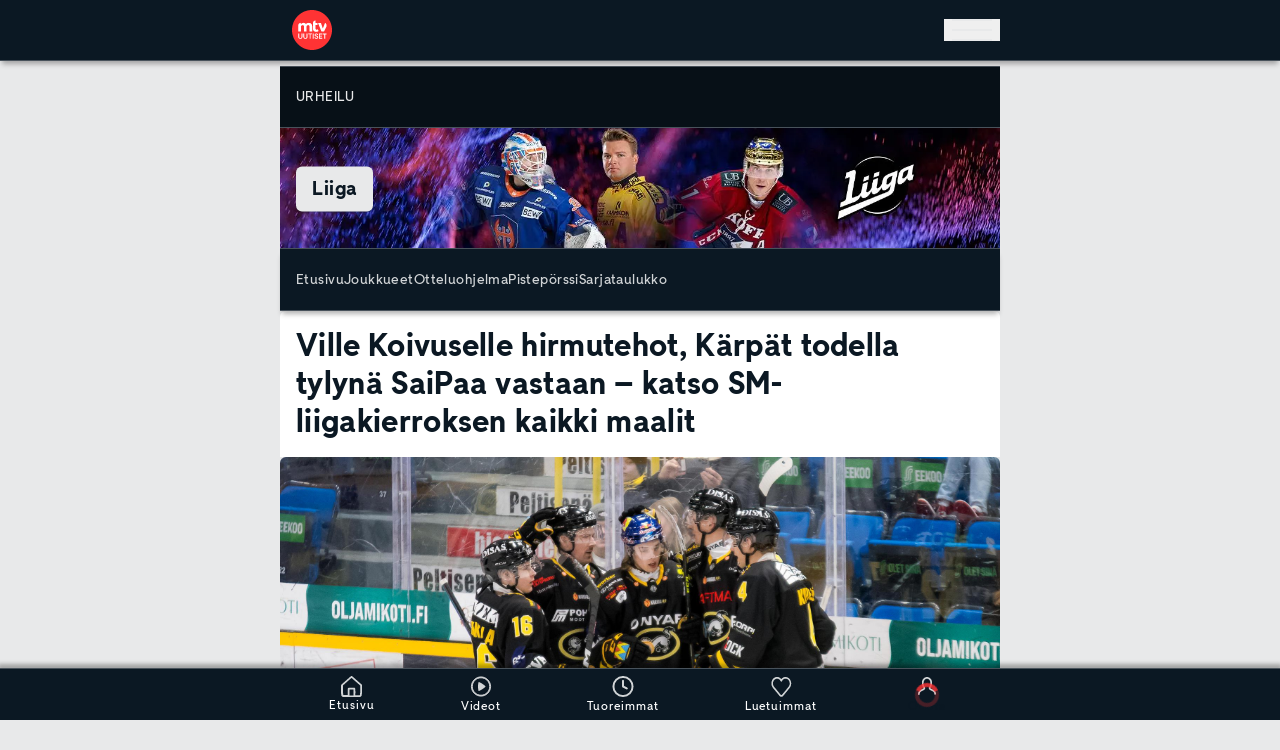

--- FILE ---
content_type: text/html; charset=utf-8
request_url: https://www.mtvuutiset.fi/artikkeli/ville-koivuselle-hirmutehot-karpat-todella-tylyna-saipaa-vastaan-katso-sm-liigakierroksen-kaikki-maalit/8620086
body_size: 67672
content:
<!DOCTYPE html><html class="__variable_82cc8b __variable_656cd8 __variable_814ceb __variable_9fffde" lang="fi" data-sentry-component="RootLayout" data-sentry-source-file="layout.tsx"><head><meta charSet="utf-8"/><meta name="viewport" content="width=device-width, height=device-height, initial-scale=1, viewport-fit=cover"/><link rel="stylesheet" href="/_next/static/css/b097a63b949baa15.css" data-precedence="next"/><link rel="stylesheet" href="/_next/static/css/8d328f43e8eec26b.css" data-precedence="next"/><link rel="stylesheet" href="/_next/static/css/83b7f8e18c18b5e5.css" data-precedence="next"/><link rel="stylesheet" href="/_next/static/css/605193c53ac21e4c.css" data-precedence="next"/><link rel="preload" as="script" fetchPriority="low" href="/_next/static/chunks/webpack-dee89a643cdb37e77594d81cc64edd84780574f7-9f6a748fd5e2a288.js"/><script src="/_next/static/chunks/59c6eb5a-dee89a643cdb37e77594d81cc64edd84780574f7-d2b1c4dd60fec6c6.js" async=""></script><script src="/_next/static/chunks/87c73c54-dee89a643cdb37e77594d81cc64edd84780574f7-0df18dde5adf1782.js" async=""></script><script src="/_next/static/chunks/72-dee89a643cdb37e77594d81cc64edd84780574f7-c480ecf98e41628b.js" async=""></script><script src="/_next/static/chunks/main-app-dee89a643cdb37e77594d81cc64edd84780574f7-d356f27c34aafbaf.js" async=""></script><script src="/_next/static/chunks/928-dee89a643cdb37e77594d81cc64edd84780574f7-68596e016a12cd0c.js" async=""></script><script src="/_next/static/chunks/357-dee89a643cdb37e77594d81cc64edd84780574f7-69c23e055329d525.js" async=""></script><script src="/_next/static/chunks/62-dee89a643cdb37e77594d81cc64edd84780574f7-7d35fb46a4530998.js" async=""></script><script src="/_next/static/chunks/672-dee89a643cdb37e77594d81cc64edd84780574f7-8c3d97d4b94904ce.js" async=""></script><script src="/_next/static/chunks/3313-dee89a643cdb37e77594d81cc64edd84780574f7-9bb863edae15db61.js" async=""></script><script src="/_next/static/chunks/6436-dee89a643cdb37e77594d81cc64edd84780574f7-a0d43912465bded6.js" async=""></script><script src="/_next/static/chunks/944-dee89a643cdb37e77594d81cc64edd84780574f7-78062de20ca0e381.js" async=""></script><script src="/_next/static/chunks/310-dee89a643cdb37e77594d81cc64edd84780574f7-384da105bbf9e372.js" async=""></script><script src="/_next/static/chunks/5259-dee89a643cdb37e77594d81cc64edd84780574f7-48806b5b604a9a45.js" async=""></script><script src="/_next/static/chunks/6041-dee89a643cdb37e77594d81cc64edd84780574f7-d962afc012bc1788.js" async=""></script><script src="/_next/static/chunks/7286-dee89a643cdb37e77594d81cc64edd84780574f7-6d21e1105e6912d4.js" async=""></script><script src="/_next/static/chunks/6227-dee89a643cdb37e77594d81cc64edd84780574f7-e0ace5464a491d73.js" async=""></script><script src="/_next/static/chunks/3029-dee89a643cdb37e77594d81cc64edd84780574f7-29435ecf63240eb3.js" async=""></script><script src="/_next/static/chunks/6139-dee89a643cdb37e77594d81cc64edd84780574f7-20582b018fe89790.js" async=""></script><script src="/_next/static/chunks/app/(main-routes)/layout-dee89a643cdb37e77594d81cc64edd84780574f7-6332b315b063f80b.js" async=""></script><script src="/_next/static/chunks/5499-dee89a643cdb37e77594d81cc64edd84780574f7-1c1ab6305c883968.js" async=""></script><script src="/_next/static/chunks/5840-dee89a643cdb37e77594d81cc64edd84780574f7-b34b2de32dfa5af9.js" async=""></script><script src="/_next/static/chunks/6251-dee89a643cdb37e77594d81cc64edd84780574f7-fcdc7e15337752e3.js" async=""></script><script src="/_next/static/chunks/6272-dee89a643cdb37e77594d81cc64edd84780574f7-35b7c2c74d6b1907.js" async=""></script><script src="/_next/static/chunks/9902-dee89a643cdb37e77594d81cc64edd84780574f7-0495750cc1f6cbc1.js" async=""></script><script src="/_next/static/chunks/6428-dee89a643cdb37e77594d81cc64edd84780574f7-f11e7221647261f1.js" async=""></script><script src="/_next/static/chunks/8660-dee89a643cdb37e77594d81cc64edd84780574f7-1e6116989ad2f8ab.js" async=""></script><script src="/_next/static/chunks/197-dee89a643cdb37e77594d81cc64edd84780574f7-94eba8670d0b3ba9.js" async=""></script><script src="/_next/static/chunks/4173-dee89a643cdb37e77594d81cc64edd84780574f7-03b0f6a56e39996d.js" async=""></script><script src="/_next/static/chunks/app/(main-routes)/artikkeli/%5B...path%5D/page-dee89a643cdb37e77594d81cc64edd84780574f7-e5bdf4d5979e545e.js" async=""></script><script src="/_next/static/chunks/2219-dee89a643cdb37e77594d81cc64edd84780574f7-3ab1bfb5b2aeca97.js" async=""></script><script src="/_next/static/chunks/app/global-error-dee89a643cdb37e77594d81cc64edd84780574f7-ecf2e1c156dc87b2.js" async=""></script><script src="/_next/static/chunks/app/(main-routes)/error-dee89a643cdb37e77594d81cc64edd84780574f7-e5a2a064a9a6edde.js" async=""></script><link rel="preload" href="https://cdn.cookielaw.org/consent/tcf.stub.js" as="script" fetchPriority="high"/><link rel="preload" href="https://cdn.cookielaw.org/scripttemplates/otSDKStub.js" as="script" fetchPriority="high"/><link rel="preload" href="https://www.googletagmanager.com/gtm.js?id=GTM-PLF67622" as="script"/><meta name="apple-itunes-app" content="app-id=1519752633" data-sentry-element="meta" data-sentry-source-file="layout.tsx"/><meta name="next-size-adjust" content=""/><meta name="theme-color" content="#0B1823"/><script src="/_next/static/chunks/polyfills-42372ed130431b0a.js" noModule=""></script></head><body class="flex min-h-screen flex-col overflow-x-hidden bg-site-bg-color pb-[--bottom-navigation-height] text-text-color"><div hidden=""><!--$?--><template id="B:0"></template><!--/$--></div><script>!function(){try{var d=document.documentElement,n='data-theme',s='setAttribute';var e=localStorage.getItem('theme');if('system'===e||(!e&&true)){var t='(prefers-color-scheme: dark)',m=window.matchMedia(t);if(m.media!==t||m.matches){d.style.colorScheme = 'dark';d[s](n,'dark')}else{d.style.colorScheme = 'light';d[s](n,'light')}}else if(e){d[s](n,e|| '')}if(e==='light'||e==='dark')d.style.colorScheme=e}catch(e){}}()</script><header class="fixed top-0 z-[251] flex w-full justify-center border-b-1 border-primary-500 bg-primary-800 shadow-wide transition-all duration-300 ease-in-out" role="banner" data-sentry-component="Header" data-sentry-source-file="Header.tsx"><a class="sr-only bg-component-bg-color focus:not-sr-only focus:absolute focus:left-0 focus:right-auto focus:top-0 focus:p-200" href="#main" data-sentry-component="SkipToContentLink" data-sentry-source-file="SkipToContentLink.tsx">Hyppää pääsisältöön</a><!--$?--><template id="B:1"></template><!--/$--></header><!--$--><!--$--><!--/$--><!--/$--><!--$?--><template id="B:2"></template><section class="center-container relative mb-150 flex w-full flex-col" data-sentry-component="FrontPageLoader" data-sentry-source-file="FrontPageLoader.tsx"><ul data-testid="news-ticker-loader-component" data-sentry-component="NewsTickerLoader" data-sentry-source-file="NewsTickerLoader.tsx"><li class="mb-100 rounded-md border-t border-primary-200 bg-component-bg-color shadow-down dark:border-primary-500"><div class="gap-4 no-wrap grid h-full min-h-[43px] w-full animate-pulse items-center gap-x-300 px-400 align-middle grid-cols-10"><span class="bg-loader-item h-400 rounded col-span-1"></span><span class="bg-loader-item h-400 rounded col-span-2"></span><span class="bg-loader-item h-400 rounded col-span-1"></span><span class="bg-loader-item h-400 rounded col-span-4"></span><span class="bg-loader-item h-400 rounded col-span-1"></span></div></li><li class="mb-100 rounded-md border-t border-primary-200 bg-component-bg-color shadow-down dark:border-primary-500"><div class="gap-4 no-wrap grid h-full min-h-[43px] w-full animate-pulse items-center gap-x-300 px-400 align-middle grid-cols-12 animation-delay-500"><span class="bg-loader-item h-400 rounded col-span-2"></span><span class="bg-loader-item h-400 rounded col-span-1"></span><span class="bg-loader-item h-400 rounded col-span-4"></span><span class="bg-loader-item h-400 rounded col-span-1"></span><span class="bg-loader-item h-400 rounded col-span-2"></span></div></li></ul><div class="col-span-2 flex flex-col overflow-hidden rounded-md border-t-2 border-primary-200 bg-component-bg-color sub-theme-makuja:border-makuja-900 md:col-span-1 dark:border-primary-500" data-sentry-component="TeaserLoader" data-sentry-source-file="TeaserLoader.tsx"><div class="flex w-full animate-pulse flex-col"><div class="bg-loader-item aspect-video w-full rounded-t-md"></div><div class="flex grow flex-col gap-y-400 p-400 pt-600"><div class="bg-loader-item h-400 w-[90%] rounded md:h-600"></div><div class="bg-loader-item h-400 w-[86%] rounded md:h-600"></div><div class="bg-loader-item mt-400 h-400 w-[90%] rounded"></div><div class="bg-loader-item h-400 w-[85%] rounded"></div><div class="flex justify-between pt-400"><div class="bg-loader-item h-600 w-3200 rounded-full"></div><div class="bg-loader-item h-600 w-3200 rounded"></div></div></div></div></div><div class="col-span-2 flex flex-col overflow-hidden rounded-md border-t-2 border-primary-200 bg-component-bg-color sub-theme-makuja:border-makuja-900 md:col-span-1 dark:border-primary-500" data-sentry-component="TeaserLoader" data-sentry-source-file="TeaserLoader.tsx"><div class="flex w-full animate-pulse flex-col"><div class="bg-loader-item aspect-video w-full rounded-t-md"></div><div class="flex grow flex-col gap-y-400 p-400 pt-600"><div class="bg-loader-item h-400 w-[90%] rounded md:h-600"></div><div class="bg-loader-item h-400 w-[86%] rounded md:h-600"></div><div class="bg-loader-item mt-400 h-400 w-[90%] rounded"></div><div class="bg-loader-item h-400 w-[85%] rounded"></div><div class="flex justify-between pt-400"><div class="bg-loader-item h-600 w-3200 rounded-full"></div><div class="bg-loader-item h-600 w-3200 rounded"></div></div></div></div></div><div class="col-span-2 flex flex-col overflow-hidden rounded-md border-t-2 border-primary-200 bg-component-bg-color sub-theme-makuja:border-makuja-900 md:col-span-1 dark:border-primary-500" data-sentry-component="TeaserLoader" data-sentry-source-file="TeaserLoader.tsx"><div class="flex w-full animate-pulse flex-col"><div class="bg-loader-item aspect-video w-full rounded-t-md"></div><div class="flex grow flex-col gap-y-400 p-400 pt-600"><div class="bg-loader-item h-400 w-[90%] rounded md:h-600"></div><div class="bg-loader-item h-400 w-[86%] rounded md:h-600"></div><div class="bg-loader-item mt-400 h-400 w-[90%] rounded"></div><div class="bg-loader-item h-400 w-[85%] rounded"></div><div class="flex justify-between pt-400"><div class="bg-loader-item h-600 w-3200 rounded-full"></div><div class="bg-loader-item h-600 w-3200 rounded"></div></div></div></div></div></section><!--/$--><footer class="overflow-hidden bg-primary-900 pt-400 text-primary-100" data-testid="footer-component" role="contentinfo" data-sentry-component="Footer" data-sentry-source-file="Footer.tsx"><div class="center-container flex flex-col flex-wrap gap-600 px-400 pb-400" data-testid="site-footer-component" data-sentry-component="SiteFooter" data-sentry-source-file="SiteFooter.tsx"><div class="size-1600"><svg width="60" height="60" viewBox="0 0 60 60" fill="none" xmlns="http://www.w3.org/2000/svg" data-testid="footer-mtv-uutiset-logo" data-sentry-element="MtvUutisetLogoWhite" data-sentry-source-file="SiteFooter.tsx"><g id="MTV_Uutiset_logo_white_RGB" clip-path="url(#clip0_430_76849)"><path id="Vector" d="M30 0C13.464 0 0 13.464 0 30C0 46.536 13.464 60 30 60C46.536 60 60 46.536 60 30C60 13.464 46.536 0 30 0ZM43.512 19.584L46.2 27.852L49.596 19.236C51.456 20.34 52.476 22.956 51.6 24.9C51.48 25.176 47.928 32.268 47.928 32.268H44.208L39.132 19.584H43.512ZM15.612 40.284C15.6192 40.8244 15.4869 41.3576 15.228 41.832C14.9763 42.28 14.6015 42.6465 14.148 42.888C13.6514 43.1442 13.0986 43.2721 12.54 43.26C11.981 43.2753 11.4275 43.1472 10.932 42.888C10.4775 42.6435 10.0996 42.278 9.84 41.832C9.58107 41.3576 9.44882 40.8244 9.456 40.284V35.412H10.8V40.188C10.7992 40.4995 10.8689 40.8072 11.004 41.088C11.1404 41.3584 11.3478 41.5865 11.604 41.748C11.8873 41.9142 12.2117 41.9973 12.54 41.988C12.8722 41.9976 13.2004 41.9145 13.488 41.748C13.7406 41.5858 13.9439 41.3576 14.076 41.088C14.2111 40.8072 14.2808 40.4995 14.28 40.188V35.412H15.612V40.284ZM23.184 40.284C23.1912 40.8244 23.0589 41.3576 22.8 41.832C22.5483 42.28 22.1735 42.6465 21.72 42.888C21.2193 43.1329 20.6693 43.2602 20.112 43.2602C19.5547 43.2602 19.0047 43.1329 18.504 42.888C18.0505 42.6465 17.6757 42.28 17.424 41.832C17.1598 41.3597 17.0272 40.8251 17.04 40.284V35.412H18.372V40.188C18.3712 40.4995 18.4409 40.8072 18.576 41.088C18.7124 41.3584 18.9198 41.5865 19.176 41.748C19.465 41.9055 19.7889 41.9881 20.118 41.9881C20.4471 41.9881 20.771 41.9055 21.06 41.748C21.3155 41.5893 21.5197 41.3601 21.648 41.088C21.7831 40.8072 21.8528 40.4995 21.852 40.188V35.412H23.184V40.284ZM29.988 36.552H27.816V43.02H26.472V36.552H24.3V35.424H29.988V36.552ZM30.24 32.268H26.292V25.044C26.292 24.288 26.124 23.7 25.788 23.292C25.452 22.884 24.936 22.668 24.264 22.668C23.592 22.668 22.884 22.932 22.428 23.448C21.972 23.964 21.756 24.636 21.756 25.452V32.268H17.94V25.044C17.94 24.288 17.772 23.7 17.436 23.292C17.1 22.884 16.596 22.668 15.924 22.668C15.5814 22.6565 15.2404 22.7204 14.9253 22.8551C14.6101 22.9899 14.3283 23.1923 14.1 23.448C13.632 23.976 13.404 24.636 13.404 25.452V32.268H9.456V22.632C9.456 20.712 11.196 19.332 12.936 19.296H13.2L13.38 21.276C14.004 20.208 15.768 19.284 17.184 19.284C19.116 19.284 20.196 20.112 20.868 21.036C21.912 19.896 23.436 19.284 25.176 19.284C26.916 19.284 28.068 19.74 28.932 20.664C29.796 21.588 30.24 22.836 30.24 24.42V32.268ZM32.46 43.02H31.116V35.4H32.46V43.02ZM38.904 42.048C38.6781 42.4275 38.3495 42.7354 37.956 42.936C37.5219 43.1583 37.0396 43.2696 36.552 43.26C36.0789 43.2664 35.6094 43.1766 35.172 42.996C34.7655 42.8304 34.4038 42.5714 34.116 42.24C33.8305 41.8904 33.6404 41.4729 33.564 41.028L34.848 40.452V40.476C34.8998 40.9051 35.1042 41.3012 35.424 41.592C35.7511 41.8704 36.1707 42.016 36.6 42C36.8377 42.0083 37.0734 41.9546 37.284 41.844C37.4681 41.7591 37.6226 41.6212 37.728 41.448C37.8356 41.2756 37.8899 41.0752 37.884 40.872C37.8916 40.7453 37.8695 40.6186 37.8195 40.5019C37.7695 40.3853 37.693 40.2819 37.596 40.2C37.404 40.032 37.104 39.9 36.696 39.804L36.036 39.648C35.352 39.492 34.824 39.24 34.464 38.88C34.28 38.6993 34.1358 38.4822 34.0407 38.2424C33.9456 38.0027 33.9018 37.7457 33.912 37.488C33.9071 37.0866 34.0243 36.6932 34.248 36.36C34.466 36.0124 34.7781 35.7336 35.148 35.556C35.63 35.3238 36.1651 35.2237 36.6984 35.2659C37.2318 35.3081 37.7444 35.491 38.184 35.796C38.6544 36.15 38.9822 36.6609 39.108 37.236L37.836 37.68V37.656C37.7722 37.3085 37.595 36.9919 37.332 36.756C37.0665 36.545 36.735 36.4345 36.396 36.444C36.1885 36.4411 35.9831 36.4863 35.796 36.576C35.6409 36.647 35.5081 36.759 35.412 36.9C35.3198 37.0427 35.2737 37.2102 35.28 37.38C35.279 37.4996 35.3068 37.6176 35.3611 37.7242C35.4155 37.8307 35.4946 37.9226 35.592 37.992C35.8515 38.1738 36.1456 38.3004 36.456 38.364L37.092 38.52C37.788 38.676 38.316 38.94 38.688 39.3C39.06 39.66 39.24 40.176 39.24 40.812C39.2512 41.248 39.1343 41.6777 38.904 42.048ZM36.288 32.736C34.32 32.736 32.22 31.788 31.668 29.592C31.4959 28.8852 31.4152 28.1593 31.428 27.432V19.572C31.428 17.172 33.264 15.732 35.1 15.732H35.364V19.584H38.4V22.632H35.364V27.648C35.364 28.512 35.712 29.568 36.9 29.568C38.088 29.568 38.496 29.076 38.748 28.896L39.9 31.596C38.8411 32.3368 37.5803 32.7347 36.288 32.736ZM45.408 43.032H40.452V35.424H45.264V36.684H41.796V38.484H44.988V39.756H41.796V41.772H45.408V43.032ZM49.752 36.672V43.02H48.408V36.672H46.236V35.424H51.924V36.672H49.752Z" fill="white"></path></g><defs><clipPath id="clip0_430_76849"><rect width="60" height="60" fill="white"></rect></clipPath></defs></svg></div><div class="flex w-full flex-1 flex-col flex-nowrap border-b-2 border-primary-500 pb-400 last:border-b-0 gap-600" data-testid="site-footer-section-component" data-sentry-component="SiteFooterSection" data-sentry-source-file="SiteFooterSection.tsx"><ul class="flex w-full flex-1 flex-wrap gap-800"><li class="block flex-1 flex-nowrap xs:flex-initial" data-testid="site-footer-section-item-component" data-sentry-component="SiteFooterSectionItem" data-sentry-source-file="SiteFooterSectionItem.tsx"><span class="block text-nowrap leading-snug tracking-wide typography-bold"><span class="whitespace-nowrap">MTV Uutiset</span></span><span class="whitespace-nowrap">Konepajankuja 7</span><br/><span class="whitespace-nowrap">00510 Helsinki</span></li><li class="block flex-1 flex-nowrap xs:flex-initial" data-testid="site-footer-section-item-component" data-sentry-component="SiteFooterSectionItem" data-sentry-source-file="SiteFooterSectionItem.tsx"><span class="block text-nowrap leading-snug tracking-wide typography-bold"><span class="">Uutistoimituksen päivystys</span></span><a href="tel:+358103005400"><span class="whitespace-nowrap">010 300 5400</span></a></li><li class="block flex-1 flex-nowrap xs:flex-initial" data-testid="site-footer-section-item-component" data-sentry-component="SiteFooterSectionItem" data-sentry-source-file="SiteFooterSectionItem.tsx"><span class="block text-nowrap leading-snug tracking-wide typography-bold"><span class="whitespace-nowrap">Uutisvinkki</span></span><a href="mailto:uutiset@mtv.fi"><span class="whitespace-nowrap">uutiset@mtv.fi</span></a></li><li class="block flex-1 flex-nowrap xs:flex-initial" data-testid="site-footer-section-item-component" data-sentry-component="SiteFooterSectionItem" data-sentry-source-file="SiteFooterSectionItem.tsx"><span class="block text-nowrap leading-snug tracking-wide typography-bold"><span class="whitespace-nowrap">WhatsApp</span></span><a href="https://wa.me/+358405785504"><span class="whitespace-nowrap">040 578 5504</span></a></li></ul></div><div class="flex w-full flex-1 flex-col flex-nowrap border-b-2 border-primary-500 pb-400 last:border-b-0 gap-600" data-testid="site-footer-section-component" data-sentry-component="SiteFooterSection" data-sentry-source-file="SiteFooterSection.tsx"><span class="shrink-0 leading-snug tracking-wide typography-bold">Sisällöt</span><ul class="flex w-full flex-1 flex-wrap gap-800"><li class="block flex-1 flex-nowrap xs:flex-initial" data-testid="site-footer-section-item-component" data-sentry-component="SiteFooterSectionItem" data-sentry-source-file="SiteFooterSectionItem.tsx"><span class="text-nowrap leading-snug tracking-wide typography-bold"><span class="whitespace-nowrap">Tomi Einonen</span></span><br/><span class="whitespace-nowrap">Vastaava päätoimittaja</span></li><li class="block flex-1 flex-nowrap xs:flex-initial" data-testid="site-footer-section-item-component" data-sentry-component="SiteFooterSectionItem" data-sentry-source-file="SiteFooterSectionItem.tsx"><span class="text-nowrap leading-snug tracking-wide typography-bold"><span class="whitespace-nowrap">Ilkka Ahtiainen</span></span><br/><span class="whitespace-nowrap">Uutispäätoimittaja</span></li><li class="block flex-1 flex-nowrap xs:flex-initial" data-testid="site-footer-section-item-component" data-sentry-component="SiteFooterSectionItem" data-sentry-source-file="SiteFooterSectionItem.tsx"><span class="text-nowrap leading-snug tracking-wide typography-bold"><span class="whitespace-nowrap">Mona Haapsaari</span></span><br/><span class="whitespace-nowrap">Julkaisupäällikkö</span></li><li class="block flex-1 flex-nowrap xs:flex-initial" data-testid="site-footer-section-item-component" data-sentry-component="SiteFooterSectionItem" data-sentry-source-file="SiteFooterSectionItem.tsx"><span class="text-nowrap leading-snug tracking-wide typography-bold"><span class="whitespace-nowrap">Teemu Niikko</span></span><br/><span class="">Toimituspäällikkö, urheilu</span></li></ul></div><div class="flex w-full flex-1 flex-col flex-nowrap border-b-2 border-primary-500 pb-400 last:border-b-0 gap-600" data-testid="site-footer-section-component" data-sentry-component="SiteFooterSection" data-sentry-source-file="SiteFooterSection.tsx"><span class="shrink-0 leading-snug tracking-wide typography-bold">Liiketoiminta ja kehitys</span><ul class="flex w-full flex-1 flex-wrap gap-800"><li class="block flex-1 flex-nowrap xs:flex-initial" data-testid="site-footer-section-item-component" data-sentry-component="SiteFooterSectionItem" data-sentry-source-file="SiteFooterSectionItem.tsx"><span class="text-nowrap leading-snug tracking-wide typography-bold"><span class="whitespace-nowrap">Jaakko Hietanen</span></span><br/><span class="">Head of Digital Development</span></li></ul></div><div class="flex w-full flex-1 flex-col flex-nowrap border-b-2 border-primary-500 pb-400 last:border-b-0 gap-600" data-testid="site-footer-section-component" data-sentry-component="SiteFooterSection" data-sentry-source-file="SiteFooterSection.tsx"><span class="shrink-0 leading-snug tracking-wide typography-bold">Muut palvelut</span><ul class="flex w-full flex-1 flex-wrap gap-800"><li class="block flex-1 flex-nowrap xs:flex-initial" data-testid="site-footer-section-item-component" data-sentry-component="SiteFooterSectionItem" data-sentry-source-file="SiteFooterSectionItem.tsx"><a data-testid="site-footer-section-item-external-link" href="https://www.mtv.fi/" target="_blank" rel="noopener noreferrer" class="flex items-center"><span class="text-nowrap leading-snug tracking-wide typography-bold"><span class="whitespace-nowrap">MTV Katsomo</span></span><svg width="24" height="24" viewBox="0 0 20 21" fill="none" xmlns="http://www.w3.org/2000/svg" class="ml-300 inline-block"><g id="external"><path id="Vector" d="M15 11.4588V16.4588C15 16.9008 14.8244 17.3248 14.5118 17.6373C14.1993 17.9499 13.7754 18.1255 13.3333 18.1255H4.16667C3.72464 18.1255 3.30072 17.9499 2.98816 17.6373C2.67559 17.3248 2.5 16.9008 2.5 16.4588V7.29215C2.5 6.85013 2.67559 6.4262 2.98816 6.11364C3.30072 5.80108 3.72464 5.62549 4.16667 5.62549H9.16667" stroke="#D1D4D6" stroke-width="2" stroke-linecap="round" stroke-linejoin="round"></path><path id="Vector_2" d="M12.5 3.12549H17.5V8.12549" stroke="#D1D4D6" stroke-width="2" stroke-linecap="round" stroke-linejoin="round"></path><path id="Vector_3" d="M8.33325 12.2922L17.4999 3.12549" stroke="#D1D4D6" stroke-width="2" stroke-linecap="round" stroke-linejoin="round"></path></g></svg></a></li><li class="block flex-1 flex-nowrap xs:flex-initial" data-testid="site-footer-section-item-component" data-sentry-component="SiteFooterSectionItem" data-sentry-source-file="SiteFooterSectionItem.tsx"><a class="cursor-pointer" data-testid="internal-link" role="link" data-sentry-element="Link" data-sentry-component="InternalLink" data-sentry-source-file="InternalLink.tsx" href="/makuja"><span class="whitespace-nowrap">Makuja</span></a></li></ul></div><div class="flex w-full flex-1 flex-col flex-nowrap border-b-2 border-primary-500 pb-400 last:border-b-0 gap-600" data-testid="site-footer-section-component" data-sentry-component="SiteFooterSection" data-sentry-source-file="SiteFooterSection.tsx"><span class="shrink-0 leading-snug tracking-wide typography-bold">Asiakaspalvelu</span><ul class="flex w-full flex-1 flex-wrap gap-800"><li class="block flex-1 flex-nowrap xs:flex-initial" data-testid="site-footer-section-item-component" data-sentry-component="SiteFooterSectionItem" data-sentry-source-file="SiteFooterSectionItem.tsx"><a class="cursor-pointer" data-testid="internal-link" role="link" data-sentry-element="Link" data-sentry-component="InternalLink" data-sentry-source-file="InternalLink.tsx" href="/palaute"><span class="whitespace-nowrap">MTV Uutiset -palaute</span></a></li><li class="block flex-1 flex-nowrap xs:flex-initial" data-testid="site-footer-section-item-component" data-sentry-component="SiteFooterSectionItem" data-sentry-source-file="SiteFooterSectionItem.tsx"><a data-testid="site-footer-section-item-external-link" href="https://www.mtv.fi/asiakaspalvelu" target="_blank" rel="noopener noreferrer" class="flex items-center"><span class="">MTV Katsomon asiakaspalvelu</span><svg width="24" height="24" viewBox="0 0 20 21" fill="none" xmlns="http://www.w3.org/2000/svg" class="ml-300 inline-block"><g id="external"><path id="Vector" d="M15 11.4588V16.4588C15 16.9008 14.8244 17.3248 14.5118 17.6373C14.1993 17.9499 13.7754 18.1255 13.3333 18.1255H4.16667C3.72464 18.1255 3.30072 17.9499 2.98816 17.6373C2.67559 17.3248 2.5 16.9008 2.5 16.4588V7.29215C2.5 6.85013 2.67559 6.4262 2.98816 6.11364C3.30072 5.80108 3.72464 5.62549 4.16667 5.62549H9.16667" stroke="#D1D4D6" stroke-width="2" stroke-linecap="round" stroke-linejoin="round"></path><path id="Vector_2" d="M12.5 3.12549H17.5V8.12549" stroke="#D1D4D6" stroke-width="2" stroke-linecap="round" stroke-linejoin="round"></path><path id="Vector_3" d="M8.33325 12.2922L17.4999 3.12549" stroke="#D1D4D6" stroke-width="2" stroke-linecap="round" stroke-linejoin="round"></path></g></svg></a></li></ul></div><div class="flex w-full flex-1 flex-col flex-nowrap border-b-2 border-primary-500 pb-400 last:border-b-0 gap-600" data-testid="site-footer-section-component" data-sentry-component="SiteFooterSection" data-sentry-source-file="SiteFooterSection.tsx"><span class="shrink-0 leading-snug tracking-wide typography-bold">MTV Uutiset on sitoutunut noudattamaan Journalistin ohjeita</span><ul class="flex w-full flex-1 flex-wrap gap-800"><li class="block flex-1 flex-nowrap xs:flex-initial" data-testid="site-footer-section-item-component" data-sentry-component="SiteFooterSectionItem" data-sentry-source-file="SiteFooterSectionItem.tsx"><a data-testid="site-footer-section-item-external-link" href="https://jsn.fi/journalistin-ohjeet/" target="_blank" rel="noopener noreferrer" class="flex items-center"><span class="">Julkisen sanan neuvosto (JSN)</span><svg width="24" height="24" viewBox="0 0 20 21" fill="none" xmlns="http://www.w3.org/2000/svg" class="ml-300 inline-block"><g id="external"><path id="Vector" d="M15 11.4588V16.4588C15 16.9008 14.8244 17.3248 14.5118 17.6373C14.1993 17.9499 13.7754 18.1255 13.3333 18.1255H4.16667C3.72464 18.1255 3.30072 17.9499 2.98816 17.6373C2.67559 17.3248 2.5 16.9008 2.5 16.4588V7.29215C2.5 6.85013 2.67559 6.4262 2.98816 6.11364C3.30072 5.80108 3.72464 5.62549 4.16667 5.62549H9.16667" stroke="#D1D4D6" stroke-width="2" stroke-linecap="round" stroke-linejoin="round"></path><path id="Vector_2" d="M12.5 3.12549H17.5V8.12549" stroke="#D1D4D6" stroke-width="2" stroke-linecap="round" stroke-linejoin="round"></path><path id="Vector_3" d="M8.33325 12.2922L17.4999 3.12549" stroke="#D1D4D6" stroke-width="2" stroke-linecap="round" stroke-linejoin="round"></path></g></svg></a></li></ul></div></div><nav class="overflow-hidden bg-primary-600 px-400 py-1200 text-primary-100" data-testid="global-footer-component" data-sentry-component="GlobalFooter" data-sentry-source-file="GlobalFooter.tsx"><ul class="center-container flex flex-wrap items-center justify-center gap-x-600"><li class="p-400" data-testid="global-footer-component-item" data-sentry-component="GlobalFooterItem" data-sentry-source-file="GlobalFooterItem.tsx"><a target="_top" href="https://www.mtvyritys.fi/">Tietoa yhtiöstä</a></li><li class="p-400" data-testid="global-footer-component-item" data-sentry-component="GlobalFooterItem" data-sentry-source-file="GlobalFooterItem.tsx"><a target="_top" href="https://www.mtvyritys.fi/tyopaikkana">Avoimet työpaikat</a></li><li class="p-400" data-testid="global-footer-component-item" data-sentry-component="GlobalFooterItem" data-sentry-source-file="GlobalFooterItem.tsx"><a target="_top" href="https://www.mtvspotti.fi/">Mainosta MTV:ssä</a></li><li class="p-400" data-testid="global-footer-component-item" data-sentry-component="GlobalFooterItem" data-sentry-source-file="GlobalFooterItem.tsx"><a target="_top" href="https://www.mtvyritys.fi/tietosuoja">Tietosuojalauseke</a></li><li class="p-400" data-testid="global-footer-component-item" data-sentry-component="GlobalFooterItem" data-sentry-source-file="GlobalFooterItem.tsx"><button class="title optanon-toggle-display" type="button">Evästeasetukset</button></li><li class="p-400" data-testid="global-footer-component-item" data-sentry-component="GlobalFooterItem" data-sentry-source-file="GlobalFooterItem.tsx"><a target="_top" href="https://www.mtvyritys.fi/kayttoehdot">Käyttöehdot</a></li></ul></nav></footer><section id="bottom-navigation-bar" class="pb-safe fixed bottom-0 z-[401] flex w-full justify-center border-t-1 border-primary-500 bg-primary-800 shadow-wide-up transition-all duration-300 ease-in-out" data-testid="bottom-navigation-bar-wrapper" data-sentry-component="BottomNavigationBar" data-sentry-source-file="BottomNavigationBar.tsx"><nav class="center-container flex h-[--bottom-navigation-height] flex-nowrap justify-around p-150" data-testid="bottom-navigation-bar" role="navigation" title="Alanavigaatio"><a class="cursor-pointer flex flex-col items-center justify-center" data-testid="Etusivu-navigation-bar-item" role="link" title="Etusivu linkki" data-sentry-element="Link" data-sentry-component="InternalLink" data-sentry-source-file="InternalLink.tsx" href="/"><svg width="21" height="21" viewBox="0 0 21 21" fill="none" xmlns="http://www.w3.org/2000/svg" data-sentry-element="Home" data-sentry-source-file="BottomNavigationBar.tsx"><g id="icon/home"><path id="icon/home_2" fill-rule="evenodd" clip-rule="evenodd" d="M21 9.17289C21 8.89787 20.8821 8.73281 20.705 8.56778L11.1489 0.206287C10.795 -0.0687622 10.3231 -0.0687622 9.91008 0.206287L0.412921 8.56778C0.235955 8.73281 0.117977 9.00786 0.117977 9.28288C0.117977 9.66578 0.0956567 10.0798 0.0704329 10.5477C0.0376661 11.1556 0 11.8543 0 12.6935C0 16.8193 0.176966 18.5245 0.176966 18.5245C0.176966 19.8448 1.12079 21 2.35955 21H7.96348H12.9776H18.6405C19.7613 21 20.705 19.9548 20.8231 18.6346C20.8231 18.5615 20.8317 18.4261 20.8453 18.2155C20.8928 17.4758 21 15.8071 21 12.6385V9.17289ZM8.49438 19.2947C8.49438 19.2742 8.49027 19.2307 8.48359 19.1599C8.45446 18.8513 8.3764 18.0245 8.3764 16.3242C8.3764 15.0626 8.437 14.3096 8.47134 13.8829C8.48491 13.7143 8.49438 13.5966 8.49438 13.5188H12.4466C12.4466 13.5188 12.5646 14.1238 12.5646 16.3242C12.5646 18.5246 12.4466 19.2947 12.4466 19.2947V19.4048H8.49438V19.2947ZM18.9944 18.4696V18.3595C18.9944 18.3595 19.2893 16.9293 19.1713 12.5285V9.44799L10.5 1.8566L2.1236 9.28296C2.00562 10.1631 2.00562 11.1533 2.00562 12.4735C2.00562 16.5442 2.18259 18.1945 2.18259 18.1945C2.18259 18.7446 2.41854 19.0746 2.53652 19.0746H6.78371C6.78371 19.0746 6.66573 18.1945 6.66573 16.1041C6.66573 13.9037 6.78371 13.1336 6.78371 13.1336C6.78371 12.1985 7.43259 11.6483 8.02247 11.6483H13.0365C13.6264 11.6483 14.2753 12.1985 14.2753 13.2437C14.2753 13.2437 14.3932 13.9588 14.3932 16.1591C14.3932 17.6474 14.3302 18.4592 14.2963 18.8956C14.2838 19.0561 14.2753 19.1657 14.2753 19.2397H18.6405C18.6994 19.2397 18.9944 19.0197 18.9944 18.4696Z" fill="#D1D4D6"></path></g></svg><span class="text-xs text-white">Etusivu</span></a><a class="cursor-pointer flex flex-col items-center justify-center" data-testid="Videot-navigation-bar-item" role="link" title="Videot linkki" data-sentry-element="Link" data-sentry-component="InternalLink" data-sentry-source-file="InternalLink.tsx" href="/videot"><svg width="24" height="24" viewBox="0 0 24 24" fill="none" xmlns="http://www.w3.org/2000/svg" data-sentry-element="PlayCircleSolid" data-sentry-source-file="BottomNavigationBar.tsx"><g id="play-circle-solid"><path id="Vector" d="M16.24 11.32C14.48 9.83999 12.28 8.27999 10.24 7.47999C9.67997 7.23999 9.19997 7.55999 9.11997 8.23999C8.75997 10.72 8.79997 13.28 9.11997 15.8C9.19997 16.48 9.67997 16.8 10.24 16.56C12.2 15.64 14.4 14.24 16.24 12.72C16.76 12.24 16.72 11.72 16.24 11.32Z" fill="#D1D4D6"></path><path id="Vector_2" d="M12 2.9C6.96667 2.9 2.9 6.96667 2.9 12C2.9 17.0333 6.96667 21.1 12 21.1C17.0333 21.1 21.1 17.0333 21.1 12C21.1 6.96667 17.0333 2.9 12 2.9ZM12 22C6.5 22 2 17.5 2 12C2 6.5 6.5 2 12 2C17.5 2 22 6.5 22 12C22 17.5 17.5 22 12 22Z" fill="#D1D4D6" stroke="#D1D4D6"></path></g></svg><span class="text-xs text-white">Videot</span></a><a class="cursor-pointer flex flex-col items-center justify-center" data-testid="Tuoreimmat-navigation-bar-item" role="link" title="Tuoreimmat linkki" data-sentry-element="Link" data-sentry-component="InternalLink" data-sentry-source-file="InternalLink.tsx" href="/tuoreimmat"><svg width="24" height="24" viewBox="0 0 24 24" fill="none" xmlns="http://www.w3.org/2000/svg" data-sentry-element="ClockThick" data-sentry-source-file="BottomNavigationBar.tsx"><path d="M12 22C17.5228 22 22 17.5228 22 12C22 6.47715 17.5228 2 12 2C6.47715 2 2 6.47715 2 12C2 17.5228 6.47715 22 12 22Z" stroke="#D1D4D6" stroke-width="2" stroke-linecap="round" stroke-linejoin="round"></path><path d="M12 6V12L16 14" stroke="#D1D4D6" stroke-width="2" stroke-linecap="round" stroke-linejoin="round"></path></svg><span class="text-xs text-white">Tuoreimmat</span></a><a class="cursor-pointer flex flex-col items-center justify-center" data-testid="Luetuimmat-navigation-bar-item" role="link" title="Luetuimmat linkki" data-sentry-element="Link" data-sentry-component="InternalLink" data-sentry-source-file="InternalLink.tsx" href="/luetuimmat"><svg width="24" height="24" viewBox="0 0 24 24" fill="none" xmlns="http://www.w3.org/2000/svg" data-sentry-element="Trending" data-sentry-source-file="BottomNavigationBar.tsx"><path fill-rule="evenodd" clip-rule="evenodd" d="M10.4371 21.7812C11.1296 22.6202 11.8753 22.8 12.3547 22.8C12.8341 22.8 13.5798 22.6202 14.2723 21.7812L16.6693 18.9049C17.3883 18.0361 18.0941 17.1671 18.7998 16.2982C19.5056 15.4293 20.2114 14.5604 20.9305 13.6915C22.5818 11.6541 23.0611 9.13725 22.2621 6.56051C21.5164 4.16354 19.9184 2.60552 17.7346 2.18605C17.6926 2.1793 17.6514 2.17256 17.6106 2.1659C17.2891 2.1134 17.0001 2.0662 16.6693 2.0662C14.9648 2.0662 13.4733 2.84521 12.3015 4.40324C10.9165 2.42574 8.57282 1.52688 6.33565 2.24597C4.3648 2.84521 2.82009 4.64294 2.23416 6.92006C1.64824 9.2571 2.1809 11.714 3.61908 13.5117L7.93362 18.7251L10.4371 21.7812ZM6.81504 3.98378C7.18789 3.86392 7.56076 3.804 7.93362 3.804C9.212 3.804 10.3839 4.46317 11.0763 5.60173C11.2894 5.84142 11.6622 6.38074 11.6622 6.38074L12.3015 7.2796L13.4733 5.66165C14.2723 4.46317 15.3909 3.804 16.6692 3.804C16.9356 3.804 17.2019 3.804 17.4682 3.86392C19.1195 4.16354 20.2381 5.24218 20.7707 7.03991C21.4099 9.01741 21.0903 10.8151 19.8119 12.3731C18.7677 13.7286 17.6932 15.016 16.6113 16.3123C16.2582 16.7352 15.9045 17.1591 15.5506 17.5866L13.1004 20.5228C12.7276 21.0022 12.4612 21.0022 12.3547 21.0022C12.2482 21.0022 11.9818 21.0022 11.609 20.5228L9.10547 17.4667L4.79093 12.2533C3.72561 10.935 3.35275 9.13725 3.77887 7.39945C4.205 5.72158 5.37685 4.46317 6.81504 3.98378Z" fill="#D1D4D6"></path></svg><span class="text-xs text-white">Luetuimmat</span></a><!--$!--><template data-dgst="BAILOUT_TO_CLIENT_SIDE_RENDERING"></template><span class="relative flex min-w-1200 flex-col items-center justify-center"><svg width="24" height="23" viewBox="0 0 24 23" fill="none" xmlns="http://www.w3.org/2000/svg"><path d="M3 19.1383C3 16.4582 4.24337 15.2716 7.04308 14.0276C8.08922 13.5759 8.49152 13.3138 8.49152 13.0872C8.49152 12.9722 8.4476 12.8871 8.19395 12.51C7.22069 11.1397 6.75912 9.4689 6.88983 7.80213C6.88983 4.55037 9.13061 2 12 2C14.8694 2 17.1102 4.55037 17.1101 7.79713C17.1662 9.41854 16.7256 11.0182 15.8419 12.3887C15.6791 12.6051 15.5642 12.8541 15.5085 13.0872C15.5085 13.2505 15.7505 13.456 16.2549 13.7123C16.4483 13.8106 16.5905 13.8762 17.0351 14.0764C17.5855 14.3238 17.8248 14.4357 18.1363 14.5984C20.0099 15.5768 21 16.8288 21 18.8989C21 19.3749 20.6158 19.7606 20.1419 19.7606C19.668 19.7606 19.2838 19.3749 19.2838 18.8989C19.2838 17.3401 18.5396 16.6459 16.4959 15.722C16.4163 15.6861 16.4163 15.6861 16.3366 15.6502C16.2827 15.6259 16.2827 15.6259 16.2288 15.6016C14.4543 14.8007 13.7923 14.2482 13.7928 13.0763C13.8373 12.4944 14.0454 11.9373 14.3878 11.4765C15.0976 10.3898 15.4496 9.10671 15.3941 7.80213C15.3941 5.50675 13.9035 3.72341 12 3.72341C10.0965 3.72341 8.60593 5.50675 8.60534 7.81517C8.48516 9.13894 8.83771 10.4625 9.59206 11.539C9.96236 11.9769 10.1786 12.5253 10.2076 13.1064C10.2076 14.2783 9.56598 14.8014 7.73982 15.6214C7.65998 15.6575 7.65998 15.6575 7.58021 15.6936C5.47956 16.6461 4.7161 17.3938 4.71605 19.1613C4.70365 19.6282 4.3231 20.0002 3.85802 20C3.38415 20 3 19.6142 3 19.1383Z" fill="#D1D4D6"></path></svg><span class="text-xs">Odota</span><div class="flex h-full w-full items-center justify-center absolute inset-0" data-sentry-component="LoadingSpinner" data-sentry-source-file="LoadingSpinner.tsx"><svg xmlns="http://www.w3.org/2000/svg" fill="none" viewBox="0 0 24 24" width="24" height="24" class="animate-spin text-brand-600" data-sentry-element="Loading" data-sentry-source-file="LoadingSpinner.tsx"><circle class="opacity-25" cx="12" cy="12" r="10" stroke="currentColor" stroke-width="4"></circle><path class="opacity-75" fill="currentColor" d="M4 12a8 8 0 018-8V0C5.373 0 0 5.373 0 12h4zm2 5.291A7.962 7.962 0 014 12H0c0 3.042 1.135 5.824 3 7.938l3-2.647z"></path></svg></div></span><!--/$--></nav></section><script>requestAnimationFrame(function(){$RT=performance.now()});</script><script src="/_next/static/chunks/webpack-dee89a643cdb37e77594d81cc64edd84780574f7-9f6a748fd5e2a288.js" id="_R_" async=""></script><div hidden id="S:1"><nav aria-label="Päänavigaatio" class="center-container flex flex-col" data-testid="navigation-bar-component" data-sentry-component="NavigationBar" data-sentry-source-file="NavigationBar.tsx"><div class="flex h-[var(--top-navigation-height)] items-center justify-between pe-0 ps-300"><a class="cursor-pointer" data-testid="etusivu-navigation-link" role="link" title="Etusivun linkki" data-sentry-element="Link" data-sentry-component="InternalLink" data-sentry-source-file="InternalLink.tsx" href="/"><svg width="40" height="40" viewBox="0 0 60 60" fill="none" xmlns="http://www.w3.org/2000/svg" data-sentry-element="MtvUutisetLogo" data-sentry-source-file="NavigationBar.tsx"><g id="MTV_Uutiset_logo_red_RGB" clip-path="url(#clip0_430_76847)"><path id="Vector" d="M30 0C13.464 0 0 13.464 0 30C0 46.536 13.464 60 30 60C46.536 60 60 46.536 60 30C60 13.464 46.536 0 30 0Z" fill="#FF3334"></path><path id="Vector_2" d="M49.596 19.2361L46.2 27.8521L43.512 19.5841H39.132L44.208 32.2681H47.928C47.928 32.2681 51.48 25.1761 51.6 24.9001C52.476 22.9561 51.456 20.3401 49.596 19.2361Z" fill="white"></path><path id="Vector_3" d="M36.9 29.5679C35.712 29.5679 35.364 28.5119 35.364 27.6479V22.6319H38.4V19.5839H35.364V15.7319H35.1C33.264 15.7319 31.428 17.1719 31.428 19.5719V27.4319C31.4152 28.1592 31.4958 28.8852 31.668 29.5919C32.22 31.7879 34.32 32.7359 36.288 32.7359C37.5803 32.7346 38.841 32.3367 39.9 31.5959L38.748 28.8959C38.496 29.0759 37.92 29.5679 36.9 29.5679Z" fill="white"></path><path id="Vector_4" d="M25.1761 19.2839C23.4361 19.2839 21.9121 19.8959 20.8681 21.0359C20.1961 20.1119 19.1161 19.2839 17.1841 19.2839C15.7681 19.2839 14.0041 20.2079 13.3801 21.2759L13.2001 19.2959H12.9361C11.1961 19.3319 9.45605 20.7119 9.45605 22.6319V32.2679H13.4041V25.4519C13.4041 24.6359 13.6321 23.9759 14.1001 23.4479C14.3284 23.1923 14.6101 22.9899 14.9253 22.8551C15.2405 22.7203 15.5814 22.6564 15.9241 22.6679C16.5961 22.6679 17.1001 22.8719 17.4361 23.2919C17.7721 23.7119 17.9401 24.2879 17.9401 25.0439V32.2679H21.7561V25.4519C21.7561 24.6359 21.9721 23.9759 22.4281 23.4479C22.8841 22.9199 23.4961 22.6679 24.2641 22.6679C25.0321 22.6679 25.4521 22.8719 25.7881 23.2919C26.1241 23.7119 26.2921 24.2879 26.2921 25.0439V32.2679H30.2401V24.4199C30.2401 22.8359 29.7961 21.5879 28.9321 20.6639C28.0681 19.7399 26.8081 19.2839 25.1761 19.2839Z" fill="white"></path><path id="Vector_5" d="M36.552 43.2601C36.0788 43.2665 35.6093 43.1767 35.172 42.9961C34.7655 42.8305 34.4037 42.5715 34.116 42.2401C33.8305 41.8905 33.6403 41.4729 33.564 41.0281L34.848 40.4521V40.4761C34.8998 40.9052 35.1042 41.3013 35.424 41.5921C35.7511 41.8705 36.1707 42.0161 36.6 42.0001C36.8376 42.0084 37.0734 41.9547 37.284 41.8441C37.468 41.7591 37.6226 41.6213 37.728 41.4481C37.8356 41.2756 37.8898 41.0753 37.884 40.8721C37.8915 40.7454 37.8694 40.6187 37.8194 40.502C37.7694 40.3854 37.6929 40.282 37.596 40.2001C37.404 40.0321 37.104 39.9001 36.696 39.8041L36.036 39.6481C35.352 39.4921 34.824 39.2401 34.464 38.8801C34.2799 38.6994 34.1357 38.4822 34.0407 38.2425C33.9456 38.0028 33.9017 37.7458 33.912 37.4881C33.907 37.0867 34.0242 36.6933 34.248 36.3601C34.466 36.0124 34.778 35.7337 35.148 35.5561C35.63 35.3239 36.165 35.2238 36.6984 35.266C37.2318 35.3082 37.7444 35.4911 38.184 35.7961C38.6543 36.1501 38.9822 36.661 39.108 37.2361L37.836 37.6801V37.6561C37.7722 37.3086 37.595 36.992 37.332 36.7561C37.0664 36.5451 36.735 36.4346 36.396 36.4441C36.1885 36.4412 35.9831 36.4864 35.796 36.5761C35.6408 36.6471 35.508 36.7591 35.412 36.9001C35.3198 37.0428 35.2737 37.2103 35.28 37.3801C35.279 37.4997 35.3068 37.6177 35.3611 37.7243C35.4154 37.8308 35.4946 37.9227 35.592 37.9921C35.8515 38.1739 36.1455 38.3005 36.456 38.3641L37.092 38.5201C37.788 38.6761 38.316 38.9401 38.688 39.3001C39.06 39.6601 39.24 40.1761 39.24 40.8121C39.2488 41.244 39.1321 41.6692 38.904 42.0361C38.6781 42.4156 38.3494 42.7235 37.956 42.9241C37.523 43.1506 37.0406 43.266 36.552 43.2601Z" fill="white"></path><path id="Vector_6" d="M20.112 43.2601C19.5532 43.2738 19.0001 43.1458 18.504 42.8881C18.0505 42.6466 17.6757 42.2801 17.424 41.8321C17.1598 41.3598 17.0272 40.8252 17.04 40.2841V35.4121H18.372V40.1881C18.3712 40.4997 18.441 40.8073 18.576 41.0881C18.7124 41.3585 18.9198 41.5867 19.176 41.7481C19.465 41.9057 19.7889 41.9882 20.118 41.9882C20.4472 41.9882 20.7711 41.9057 21.06 41.7481C21.3156 41.5894 21.5198 41.3602 21.648 41.0881C21.7831 40.8073 21.8528 40.4997 21.852 40.1881V35.4121H23.184V40.2841C23.1912 40.8245 23.059 41.3577 22.8 41.8321C22.5484 42.2801 22.1736 42.6466 21.72 42.8881C21.224 43.1458 20.6708 43.2738 20.112 43.2601Z" fill="white"></path><path id="Vector_7" d="M12.54 43.2601C11.981 43.2754 11.4274 43.1473 10.932 42.8881C10.4775 42.6436 10.0995 42.2781 9.83997 41.8321C9.58104 41.3577 9.44878 40.8245 9.45597 40.2841V35.4121H10.8V40.1881C10.7992 40.4997 10.8689 40.8073 11.004 41.0881C11.1403 41.3585 11.3478 41.5867 11.604 41.7481C11.8873 41.9143 12.2116 41.9974 12.54 41.9881C12.8721 41.9978 13.2004 41.9146 13.488 41.7481C13.7405 41.5859 13.9439 41.3577 14.076 41.0881C14.211 40.8073 14.2808 40.4997 14.28 40.1881V35.4121H15.612V40.2841C15.6192 40.8245 15.4869 41.3577 15.228 41.8321C14.9763 42.2801 14.6015 42.6466 14.148 42.8881C13.6514 43.1444 13.0986 43.2722 12.54 43.2601Z" fill="white"></path><path id="Vector_8" d="M48.408 43.0201V36.6721H46.236V35.4241H51.924V36.6721H49.752V43.0201H48.408Z" fill="white"></path><path id="Vector_9" d="M40.452 43.0321V35.4241H45.264V36.6841H41.796V38.4841H44.988V39.7561H41.796V41.7721H45.408V43.0321H40.452Z" fill="white"></path><path id="Vector_10" d="M32.46 35.3999H31.116V43.0175H32.46V35.3999Z" fill="white"></path><path id="Vector_11" d="M26.472 43.0201V36.5521H24.3V35.4241H29.988V36.5521H27.816V43.0201H26.472Z" fill="white"></path></g><defs><clipPath id="clip0_430_76847"><rect width="60" height="60" fill="white"></rect></clipPath></defs></svg></a><div class="flex space-x-800"><!--$--><!--$!--><template data-dgst="BAILOUT_TO_CLIENT_SIDE_RENDERING"></template><!--/$--><!--/$--><button aria-label="Avaa päävalikko" class="flex flex-col items-center justify-center px-200 text-white" data-testid="navigation-button-component" type="button" data-sentry-component="NavigationButton" data-sentry-source-file="NavigationButton.tsx"><span class="block h-50 w-1000 transform bg-primary-100 transition-all duration-300 ease-out -translate-y-0"></span><span class="my-200 block h-50 w-1000 bg-primary-100 transition-all duration-300 ease-out opacity-100"></span><span class="block h-50 w-1000 transform bg-primary-100 transition-all duration-300 ease-out translate-y-0"></span></button></div></div><noscript data-sentry-component="NoScriptNavigation" data-sentry-source-file="NoScriptNavigation.tsx"><nav class="flex h-fit w-full max-w-container gap-200 overflow-visible py-200 shadow-wide"><div class="flex flex-col text-white"><a class="cursor-pointer uppercase hover:underline" data-testid="internal-link" role="link" data-sentry-element="Link" data-sentry-component="InternalLink" data-sentry-source-file="InternalLink.tsx" href="/aihe/uutiset/2309200">Uutiset</a><a class="cursor-pointer hover:underline" data-testid="internal-link" role="link" data-sentry-element="Link" data-sentry-component="InternalLink" data-sentry-source-file="InternalLink.tsx" href="/aihe/kotimaa/67248">Kotimaa</a><a class="cursor-pointer hover:underline" data-testid="internal-link" role="link" data-sentry-element="Link" data-sentry-component="InternalLink" data-sentry-source-file="InternalLink.tsx" href="/aihe/ulkomaat/67254">Ulkomaat</a><a class="cursor-pointer hover:underline" data-testid="internal-link" role="link" data-sentry-element="Link" data-sentry-component="InternalLink" data-sentry-source-file="InternalLink.tsx" href="/aihe/rikos/2309208">Rikos</a><a class="cursor-pointer hover:underline" data-testid="internal-link" role="link" data-sentry-element="Link" data-sentry-component="InternalLink" data-sentry-source-file="InternalLink.tsx" href="/aihe/politiikka/2963722">Politiikka</a><a class="cursor-pointer hover:underline" data-testid="internal-link" role="link" data-sentry-element="Link" data-sentry-component="InternalLink" data-sentry-source-file="InternalLink.tsx" href="/aihe/talous/67260">Talous</a><a class="cursor-pointer hover:underline" data-testid="internal-link" role="link" data-sentry-element="Link" data-sentry-component="InternalLink" data-sentry-source-file="InternalLink.tsx" href="/aihe/mielipiteet/2309336">Mielipiteet</a><a class="cursor-pointer hover:underline" data-testid="internal-link" role="link" data-sentry-element="Link" data-sentry-component="InternalLink" data-sentry-source-file="InternalLink.tsx" href="/saa">Sää</a></div><div class="flex flex-col text-white"><a class="cursor-pointer uppercase hover:underline" data-testid="internal-link" role="link" data-sentry-element="Link" data-sentry-component="InternalLink" data-sentry-source-file="InternalLink.tsx" href="/aihe/urheilu/2963748">Urheilu</a><a class="cursor-pointer hover:underline" data-testid="internal-link" role="link" data-sentry-element="Link" data-sentry-component="InternalLink" data-sentry-source-file="InternalLink.tsx" href="/liiga">Liiga</a><a class="cursor-pointer hover:underline" data-testid="internal-link" role="link" data-sentry-element="Link" data-sentry-component="InternalLink" data-sentry-source-file="InternalLink.tsx" href="/mm-ralli">MM-ralli</a><a class="cursor-pointer hover:underline" data-testid="internal-link" role="link" data-sentry-element="Link" data-sentry-component="InternalLink" data-sentry-source-file="InternalLink.tsx" href="/mm-jaakiekko">Jääkiekon MM-kisat</a><a class="cursor-pointer hover:underline" data-testid="internal-link" role="link" data-sentry-element="Link" data-sentry-component="InternalLink" data-sentry-source-file="InternalLink.tsx" href="/aihe/jaakiekko/3482038">Jääkiekko</a><a class="cursor-pointer hover:underline" data-testid="internal-link" role="link" data-sentry-element="Link" data-sentry-component="InternalLink" data-sentry-source-file="InternalLink.tsx" href="/f1">F1</a><a class="cursor-pointer hover:underline" data-testid="internal-link" role="link" data-sentry-element="Link" data-sentry-component="InternalLink" data-sentry-source-file="InternalLink.tsx" href="/aihe/jalkapallo/3481938">Jalkapallo</a><a class="cursor-pointer hover:underline" data-testid="internal-link" role="link" data-sentry-element="Link" data-sentry-component="InternalLink" data-sentry-source-file="InternalLink.tsx" href="/aihe/yleisurheilu/3482042">Yleisurheilu</a></div><div class="flex flex-col text-white"><a class="cursor-pointer uppercase hover:underline" data-testid="internal-link" role="link" data-sentry-element="Link" data-sentry-component="InternalLink" data-sentry-source-file="InternalLink.tsx" href="/aihe/viihde/3003816">Viihde</a><a class="cursor-pointer hover:underline" data-testid="internal-link" role="link" data-sentry-element="Link" data-sentry-component="InternalLink" data-sentry-source-file="InternalLink.tsx" href="/aihe/seurapiirit/3003826">Seurapiirit</a><a class="cursor-pointer hover:underline" data-testid="internal-link" role="link" data-sentry-element="Link" data-sentry-component="InternalLink" data-sentry-source-file="InternalLink.tsx" href="/aihe/tv-ohjelmat/7038116">TV-ohjelmat</a><a class="cursor-pointer hover:underline" data-testid="internal-link" role="link" data-sentry-element="Link" data-sentry-component="InternalLink" data-sentry-source-file="InternalLink.tsx" href="/aihe/elokuvat/6946848">Elokuvat</a><a class="cursor-pointer hover:underline" data-testid="internal-link" role="link" data-sentry-element="Link" data-sentry-component="InternalLink" data-sentry-source-file="InternalLink.tsx" href="/aihe/kuninkaalliset/3003822">Kuninkaalliset</a><a class="cursor-pointer hover:underline" data-testid="internal-link" role="link" data-sentry-element="Link" data-sentry-component="InternalLink" data-sentry-source-file="InternalLink.tsx" href="/aihe/musiikki/3003818">Musiikki</a><a class="cursor-pointer hover:underline" data-testid="internal-link" role="link" data-sentry-element="Link" data-sentry-component="InternalLink" data-sentry-source-file="InternalLink.tsx" href="/aihe/salatut-elamat/2889940">Salatut elämät</a></div><div class="flex flex-col text-white"><a class="cursor-pointer uppercase hover:underline" data-testid="internal-link" role="link" data-sentry-element="Link" data-sentry-component="InternalLink" data-sentry-source-file="InternalLink.tsx" href="/aihe/lifestyle/3336670">Lifestyle</a><a class="cursor-pointer hover:underline" data-testid="internal-link" role="link" data-sentry-element="Link" data-sentry-component="InternalLink" data-sentry-source-file="InternalLink.tsx" href="/aihe/ruoka/7145890">Ruoka</a><a class="cursor-pointer hover:underline" data-testid="internal-link" role="link" data-sentry-element="Link" data-sentry-component="InternalLink" data-sentry-source-file="InternalLink.tsx" href="/aihe/terveys-ja-hyvinvointi/3347780">Terveys ja hyvinvointi</a><a class="cursor-pointer hover:underline" data-testid="internal-link" role="link" data-sentry-element="Link" data-sentry-component="InternalLink" data-sentry-source-file="InternalLink.tsx" href="/aihe/seksi-ja-parisuhde/3360508">Seksi ja parisuhde</a><a class="cursor-pointer hover:underline" data-testid="internal-link" role="link" data-sentry-element="Link" data-sentry-component="InternalLink" data-sentry-source-file="InternalLink.tsx" href="/aihe/autot/5105316">Autot</a><a class="cursor-pointer hover:underline" data-testid="internal-link" role="link" data-sentry-element="Link" data-sentry-component="InternalLink" data-sentry-source-file="InternalLink.tsx" href="/viikkohoroskooppi">Horoskooppi</a></div><div class="flex flex-col text-white"><a class="cursor-pointer uppercase hover:underline" data-testid="internal-link" role="link" data-sentry-element="Link" data-sentry-component="InternalLink" data-sentry-source-file="InternalLink.tsx" href="/makuja">Makuja</a><a class="cursor-pointer hover:underline" data-testid="internal-link" role="link" data-sentry-element="Link" data-sentry-component="InternalLink" data-sentry-source-file="InternalLink.tsx" href="/makuja/reseptit">Reseptit</a><a class="cursor-pointer hover:underline" data-testid="internal-link" role="link" data-sentry-element="Link" data-sentry-component="InternalLink" data-sentry-source-file="InternalLink.tsx" href="/makuja/ruokauutiset">Ruokauutiset</a></div><div class="flex flex-col text-white"><a class="cursor-pointer uppercase hover:underline" data-testid="internal-link" role="link" data-sentry-element="Link" data-sentry-component="InternalLink" data-sentry-source-file="InternalLink.tsx" href="/videot">Videot</a><a class="cursor-pointer hover:underline" data-testid="internal-link" role="link" data-sentry-element="Link" data-sentry-component="InternalLink" data-sentry-source-file="InternalLink.tsx" href="/videot/mtvuutisetlive">MTV Uutiset Live</a><a class="cursor-pointer hover:underline" data-testid="internal-link" role="link" data-sentry-element="Link" data-sentry-component="InternalLink" data-sentry-source-file="InternalLink.tsx" href="/videot/klipit">Uusimmat</a></div><a class="cursor-pointer" data-testid="internal-link" role="link" data-sentry-element="Link" data-sentry-component="InternalLink" data-sentry-source-file="InternalLink.tsx" href="/bookmarks"><div class="flex"><span class="mr-1200 flex uppercase text-white hover:underline">Muistilista</span></div></a></nav></noscript><div aria-hidden="true" class="no-scrollbar fixed bottom-[var(--bottom-navigation-height)] left-0 right-0 top-[var(--top-navigation-height)] z-[400] justify-center overflow-y-scroll overscroll-y-contain hidden" data-testid="navigation-dropdown-component" data-sentry-component="NavigationDropdown" data-sentry-source-file="NavigationDropdown.tsx"><nav class="h-fit w-full max-w-container overflow-visible bg-primary-900 shadow-wide"><div class="search-container mb-800" data-testid="navigation-search-component" data-sentry-component="NavigationSearchInput" data-sentry-source-file="NavigationSearchInput.tsx"><div class="px-400 pt-400" data-testid="search-input-container"><div class="gcse-searchbox"><form class="flex items-center space-x-400"><div class="relative w-full"><input aria-label="Hae MTV Uutisista" class="flex h-[2.81rem] w-full justify-end rounded bg-primary-500 px-400 text-primary-100 placeholder:italic placeholder:text-primary-200" placeholder="Hae MTV Uutisista" name="navigation-search-input"/><div class="pointer-events-none absolute right-200 top-[25%] flex"><!--$?--><template id="B:3"></template><!--/$--></div></div><button class="shrink-1 typography-btn flex cursor-pointer items-center justify-between rounded-3xl border-2 fill-transparent align-middle uppercase border-primary-100 bg-primary-700 stroke-primary-100 text-primary-100 hover:bg-primary-100 hover:stroke-primary-700 hover:text-primary-700 sub-theme-makuja:border-makuja-300 sub-theme-makuja:bg-primary-700 sub-theme-makuja:stroke-makuja-300 sub-theme-makuja:text-makuja-300 sub-theme-makuja:hover:bg-makuja-300 sub-theme-makuja:hover:stroke-primary-700 sub-theme-makuja:hover:text-primary-700 dark:border-primary-100 dark:bg-primary-700 dark:stroke-primary-100 dark:text-primary-100 dark:hover:bg-primary-100 dark:hover:stroke-primary-700 dark:hover:text-primary-700 px-600 py-200" data-testid="button-component" type="button" data-sentry-element="Element" data-sentry-component="Button" data-sentry-source-file="Button.tsx"><span class="pt-25">Hae</span></button></form></div></div></div><div class="px-400 pb-400 pt-400 text-primary-100 dark:text-primary-100" data-testid="navigation-category-component" data-sentry-component="NavigationCategory" data-sentry-source-file="NavigationCategory.tsx"><div class="flex items-center justify-end"><button class="mr-1200 border-b-2 border-transparent uppercase hover:border-white" type="button">Juuri nyt</button><button aria-expanded="false" class="p-200 transition-all duration-300 ease-out " type="button"><svg width="24" height="24" viewBox="0 0 24 24" fill="none" xmlns="http://www.w3.org/2000/svg" aria-hidden="true" data-sentry-element="Arrow" data-sentry-source-file="NavigationCategory.tsx"><path d="M6 9L12 15L18 9" stroke="#D1D4D6" stroke-width="2" stroke-linecap="round" stroke-linejoin="round"></path></svg><span class="sr-only">Avaa</span></button></div><div class="transition-max-height overflow-hidden ease-in-out max-h-0 duration-200"><div class="flex flex-col space-y-600 pb-600 pt-800"><a class="cursor-pointer w-fit self-end border-b-2 border-transparent hover:border-white" data-testid="internal-link" role="link" data-sentry-element="Link" data-sentry-component="InternalLink" data-sentry-source-file="InternalLink.tsx" href="/tuoreimmat">Tuoreimmat</a><a class="cursor-pointer w-fit self-end border-b-2 border-transparent hover:border-white" data-testid="internal-link" role="link" data-sentry-element="Link" data-sentry-component="InternalLink" data-sentry-source-file="InternalLink.tsx" href="/saa">Sää</a><a class="cursor-pointer w-fit self-end border-b-2 border-transparent hover:border-white" data-testid="internal-link" role="link" data-sentry-element="Link" data-sentry-component="InternalLink" data-sentry-source-file="InternalLink.tsx" href="/aihe/donald-trump/6158968">Donald Trump</a><a class="cursor-pointer w-fit self-end border-b-2 border-transparent hover:border-white" data-testid="internal-link" role="link" data-sentry-element="Link" data-sentry-component="InternalLink" data-sentry-source-file="InternalLink.tsx" href="/aihe/asian-ytimessa/9264630">Asian ytimessä</a><a class="cursor-pointer w-fit self-end border-b-2 border-transparent hover:border-white" data-testid="internal-link" role="link" data-sentry-element="Link" data-sentry-component="InternalLink" data-sentry-source-file="InternalLink.tsx" href="/aihe/rikos/2309208">Rikos</a><a class="cursor-pointer w-fit self-end border-b-2 border-transparent hover:border-white" data-testid="internal-link" role="link" data-sentry-element="Link" data-sentry-component="InternalLink" data-sentry-source-file="InternalLink.tsx" href="/liiga">Liiga</a></div></div></div><div class="px-400 pb-400 pt-400 text-primary-100 dark:text-primary-100" data-testid="navigation-category-component" data-sentry-component="NavigationCategory" data-sentry-source-file="NavigationCategory.tsx"><div class="flex items-center justify-end"><a class="cursor-pointer mr-1200 border-b-2 border-transparent uppercase hover:border-white" data-testid="internal-link" role="link" data-sentry-element="Link" data-sentry-component="InternalLink" data-sentry-source-file="InternalLink.tsx" href="/aihe/uutiset/2309200">Uutiset</a><button aria-expanded="false" class="p-200 transition-all duration-300 ease-out " type="button"><svg width="24" height="24" viewBox="0 0 24 24" fill="none" xmlns="http://www.w3.org/2000/svg" aria-hidden="true" data-sentry-element="Arrow" data-sentry-source-file="NavigationCategory.tsx"><path d="M6 9L12 15L18 9" stroke="#D1D4D6" stroke-width="2" stroke-linecap="round" stroke-linejoin="round"></path></svg><span class="sr-only">Avaa</span></button></div><div class="transition-max-height overflow-hidden ease-in-out max-h-0 duration-200"><div class="flex flex-col space-y-600 pb-600 pt-800"><a class="cursor-pointer w-fit self-end border-b-2 border-transparent hover:border-white" data-testid="internal-link" role="link" data-sentry-element="Link" data-sentry-component="InternalLink" data-sentry-source-file="InternalLink.tsx" href="/aihe/kotimaa/67248">Kotimaa</a><a class="cursor-pointer w-fit self-end border-b-2 border-transparent hover:border-white" data-testid="internal-link" role="link" data-sentry-element="Link" data-sentry-component="InternalLink" data-sentry-source-file="InternalLink.tsx" href="/aihe/ulkomaat/67254">Ulkomaat</a><a class="cursor-pointer w-fit self-end border-b-2 border-transparent hover:border-white" data-testid="internal-link" role="link" data-sentry-element="Link" data-sentry-component="InternalLink" data-sentry-source-file="InternalLink.tsx" href="/aihe/rikos/2309208">Rikos</a><a class="cursor-pointer w-fit self-end border-b-2 border-transparent hover:border-white" data-testid="internal-link" role="link" data-sentry-element="Link" data-sentry-component="InternalLink" data-sentry-source-file="InternalLink.tsx" href="/aihe/politiikka/2963722">Politiikka</a><a class="cursor-pointer w-fit self-end border-b-2 border-transparent hover:border-white" data-testid="internal-link" role="link" data-sentry-element="Link" data-sentry-component="InternalLink" data-sentry-source-file="InternalLink.tsx" href="/aihe/talous/67260">Talous</a><a class="cursor-pointer w-fit self-end border-b-2 border-transparent hover:border-white" data-testid="internal-link" role="link" data-sentry-element="Link" data-sentry-component="InternalLink" data-sentry-source-file="InternalLink.tsx" href="/aihe/mielipiteet/2309336">Mielipiteet</a><a class="cursor-pointer w-fit self-end border-b-2 border-transparent hover:border-white" data-testid="internal-link" role="link" data-sentry-element="Link" data-sentry-component="InternalLink" data-sentry-source-file="InternalLink.tsx" href="/saa">Sää</a></div></div></div><div class="px-400 pb-400 pt-400 text-primary-100 dark:text-primary-100" data-testid="navigation-category-component" data-sentry-component="NavigationCategory" data-sentry-source-file="NavigationCategory.tsx"><div class="flex items-center justify-end"><a class="cursor-pointer mr-1200 border-b-2 border-transparent uppercase hover:border-white" data-testid="internal-link" role="link" data-sentry-element="Link" data-sentry-component="InternalLink" data-sentry-source-file="InternalLink.tsx" href="/aihe/urheilu/2963748">Urheilu</a><button aria-expanded="false" class="p-200 transition-all duration-300 ease-out " type="button"><svg width="24" height="24" viewBox="0 0 24 24" fill="none" xmlns="http://www.w3.org/2000/svg" aria-hidden="true" data-sentry-element="Arrow" data-sentry-source-file="NavigationCategory.tsx"><path d="M6 9L12 15L18 9" stroke="#D1D4D6" stroke-width="2" stroke-linecap="round" stroke-linejoin="round"></path></svg><span class="sr-only">Avaa</span></button></div><div class="transition-max-height overflow-hidden ease-in-out max-h-0 duration-200"><div class="flex flex-col space-y-600 pb-600 pt-800"><a class="cursor-pointer w-fit self-end border-b-2 border-transparent hover:border-white" data-testid="internal-link" role="link" data-sentry-element="Link" data-sentry-component="InternalLink" data-sentry-source-file="InternalLink.tsx" href="/liiga">Liiga</a><a class="cursor-pointer w-fit self-end border-b-2 border-transparent hover:border-white" data-testid="internal-link" role="link" data-sentry-element="Link" data-sentry-component="InternalLink" data-sentry-source-file="InternalLink.tsx" href="/mm-ralli">MM-ralli</a><a class="cursor-pointer w-fit self-end border-b-2 border-transparent hover:border-white" data-testid="internal-link" role="link" data-sentry-element="Link" data-sentry-component="InternalLink" data-sentry-source-file="InternalLink.tsx" href="/mm-jaakiekko">Jääkiekon MM-kisat</a><a class="cursor-pointer w-fit self-end border-b-2 border-transparent hover:border-white" data-testid="internal-link" role="link" data-sentry-element="Link" data-sentry-component="InternalLink" data-sentry-source-file="InternalLink.tsx" href="/aihe/jaakiekko/3482038">Jääkiekko</a><a class="cursor-pointer w-fit self-end border-b-2 border-transparent hover:border-white" data-testid="internal-link" role="link" data-sentry-element="Link" data-sentry-component="InternalLink" data-sentry-source-file="InternalLink.tsx" href="/f1">F1</a><a class="cursor-pointer w-fit self-end border-b-2 border-transparent hover:border-white" data-testid="internal-link" role="link" data-sentry-element="Link" data-sentry-component="InternalLink" data-sentry-source-file="InternalLink.tsx" href="/aihe/jalkapallo/3481938">Jalkapallo</a><a class="cursor-pointer w-fit self-end border-b-2 border-transparent hover:border-white" data-testid="internal-link" role="link" data-sentry-element="Link" data-sentry-component="InternalLink" data-sentry-source-file="InternalLink.tsx" href="/aihe/yleisurheilu/3482042">Yleisurheilu</a></div></div></div><div class="px-400 pb-400 pt-400 text-primary-100 dark:text-primary-100" data-testid="navigation-category-component" data-sentry-component="NavigationCategory" data-sentry-source-file="NavigationCategory.tsx"><div class="flex items-center justify-end"><a class="cursor-pointer mr-1200 border-b-2 border-transparent uppercase hover:border-white" data-testid="internal-link" role="link" data-sentry-element="Link" data-sentry-component="InternalLink" data-sentry-source-file="InternalLink.tsx" href="/aihe/viihde/3003816">Viihde</a><button aria-expanded="false" class="p-200 transition-all duration-300 ease-out " type="button"><svg width="24" height="24" viewBox="0 0 24 24" fill="none" xmlns="http://www.w3.org/2000/svg" aria-hidden="true" data-sentry-element="Arrow" data-sentry-source-file="NavigationCategory.tsx"><path d="M6 9L12 15L18 9" stroke="#D1D4D6" stroke-width="2" stroke-linecap="round" stroke-linejoin="round"></path></svg><span class="sr-only">Avaa</span></button></div><div class="transition-max-height overflow-hidden ease-in-out max-h-0 duration-200"><div class="flex flex-col space-y-600 pb-600 pt-800"><a class="cursor-pointer w-fit self-end border-b-2 border-transparent hover:border-white" data-testid="internal-link" role="link" data-sentry-element="Link" data-sentry-component="InternalLink" data-sentry-source-file="InternalLink.tsx" href="/aihe/seurapiirit/3003826">Seurapiirit</a><a class="cursor-pointer w-fit self-end border-b-2 border-transparent hover:border-white" data-testid="internal-link" role="link" data-sentry-element="Link" data-sentry-component="InternalLink" data-sentry-source-file="InternalLink.tsx" href="/aihe/tv-ohjelmat/7038116">TV-ohjelmat</a><a class="cursor-pointer w-fit self-end border-b-2 border-transparent hover:border-white" data-testid="internal-link" role="link" data-sentry-element="Link" data-sentry-component="InternalLink" data-sentry-source-file="InternalLink.tsx" href="/aihe/elokuvat/6946848">Elokuvat</a><a class="cursor-pointer w-fit self-end border-b-2 border-transparent hover:border-white" data-testid="internal-link" role="link" data-sentry-element="Link" data-sentry-component="InternalLink" data-sentry-source-file="InternalLink.tsx" href="/aihe/kuninkaalliset/3003822">Kuninkaalliset</a><a class="cursor-pointer w-fit self-end border-b-2 border-transparent hover:border-white" data-testid="internal-link" role="link" data-sentry-element="Link" data-sentry-component="InternalLink" data-sentry-source-file="InternalLink.tsx" href="/aihe/musiikki/3003818">Musiikki</a><a class="cursor-pointer w-fit self-end border-b-2 border-transparent hover:border-white" data-testid="internal-link" role="link" data-sentry-element="Link" data-sentry-component="InternalLink" data-sentry-source-file="InternalLink.tsx" href="/aihe/salatut-elamat/2889940">Salatut elämät</a></div></div></div><div class="px-400 pb-400 pt-400 text-primary-100 dark:text-primary-100" data-testid="navigation-category-component" data-sentry-component="NavigationCategory" data-sentry-source-file="NavigationCategory.tsx"><div class="flex items-center justify-end"><a class="cursor-pointer mr-1200 border-b-2 border-transparent uppercase hover:border-white" data-testid="internal-link" role="link" data-sentry-element="Link" data-sentry-component="InternalLink" data-sentry-source-file="InternalLink.tsx" href="/aihe/lifestyle/3336670">Lifestyle</a><button aria-expanded="false" class="p-200 transition-all duration-300 ease-out " type="button"><svg width="24" height="24" viewBox="0 0 24 24" fill="none" xmlns="http://www.w3.org/2000/svg" aria-hidden="true" data-sentry-element="Arrow" data-sentry-source-file="NavigationCategory.tsx"><path d="M6 9L12 15L18 9" stroke="#D1D4D6" stroke-width="2" stroke-linecap="round" stroke-linejoin="round"></path></svg><span class="sr-only">Avaa</span></button></div><div class="transition-max-height overflow-hidden ease-in-out max-h-0 duration-200"><div class="flex flex-col space-y-600 pb-600 pt-800"><a class="cursor-pointer w-fit self-end border-b-2 border-transparent hover:border-white" data-testid="internal-link" role="link" data-sentry-element="Link" data-sentry-component="InternalLink" data-sentry-source-file="InternalLink.tsx" href="/aihe/ruoka/7145890">Ruoka</a><a class="cursor-pointer w-fit self-end border-b-2 border-transparent hover:border-white" data-testid="internal-link" role="link" data-sentry-element="Link" data-sentry-component="InternalLink" data-sentry-source-file="InternalLink.tsx" href="/aihe/terveys-ja-hyvinvointi/3347780">Terveys ja hyvinvointi</a><a class="cursor-pointer w-fit self-end border-b-2 border-transparent hover:border-white" data-testid="internal-link" role="link" data-sentry-element="Link" data-sentry-component="InternalLink" data-sentry-source-file="InternalLink.tsx" href="/aihe/seksi-ja-parisuhde/3360508">Seksi ja parisuhde</a><a class="cursor-pointer w-fit self-end border-b-2 border-transparent hover:border-white" data-testid="internal-link" role="link" data-sentry-element="Link" data-sentry-component="InternalLink" data-sentry-source-file="InternalLink.tsx" href="/aihe/autot/5105316">Autot</a><a class="cursor-pointer w-fit self-end border-b-2 border-transparent hover:border-white" data-testid="internal-link" role="link" data-sentry-element="Link" data-sentry-component="InternalLink" data-sentry-source-file="InternalLink.tsx" href="/viikkohoroskooppi">Horoskooppi</a></div></div></div><div class="px-400 pb-400 pt-400 text-primary-100 dark:text-primary-100" data-testid="navigation-category-component" data-sentry-component="NavigationCategory" data-sentry-source-file="NavigationCategory.tsx"><div class="flex items-center justify-end"><a class="cursor-pointer mr-1200 border-b-2 border-transparent uppercase hover:border-white" data-testid="internal-link" role="link" data-sentry-element="Link" data-sentry-component="InternalLink" data-sentry-source-file="InternalLink.tsx" href="/makuja">Makuja</a><button aria-expanded="false" class="p-200 transition-all duration-300 ease-out " type="button"><svg width="24" height="24" viewBox="0 0 24 24" fill="none" xmlns="http://www.w3.org/2000/svg" aria-hidden="true" data-sentry-element="Arrow" data-sentry-source-file="NavigationCategory.tsx"><path d="M6 9L12 15L18 9" stroke="#D1D4D6" stroke-width="2" stroke-linecap="round" stroke-linejoin="round"></path></svg><span class="sr-only">Avaa</span></button></div><div class="transition-max-height overflow-hidden ease-in-out max-h-0 duration-200"><div class="flex flex-col space-y-600 pb-600 pt-800"><a class="cursor-pointer w-fit self-end border-b-2 border-transparent hover:border-white" data-testid="internal-link" role="link" data-sentry-element="Link" data-sentry-component="InternalLink" data-sentry-source-file="InternalLink.tsx" href="/makuja/reseptit">Reseptit</a><a class="cursor-pointer w-fit self-end border-b-2 border-transparent hover:border-white" data-testid="internal-link" role="link" data-sentry-element="Link" data-sentry-component="InternalLink" data-sentry-source-file="InternalLink.tsx" href="/makuja/ruokauutiset">Ruokauutiset</a></div></div></div><div class="px-400 pb-400 pt-400 text-primary-100 dark:text-primary-100" data-testid="navigation-category-component" data-sentry-component="NavigationCategory" data-sentry-source-file="NavigationCategory.tsx"><div class="flex items-center justify-end"><a class="cursor-pointer mr-1200 border-b-2 border-transparent uppercase hover:border-white" data-testid="internal-link" role="link" data-sentry-element="Link" data-sentry-component="InternalLink" data-sentry-source-file="InternalLink.tsx" href="/videot">Videot</a><button aria-expanded="false" class="p-200 transition-all duration-300 ease-out " type="button"><svg width="24" height="24" viewBox="0 0 24 24" fill="none" xmlns="http://www.w3.org/2000/svg" aria-hidden="true" data-sentry-element="Arrow" data-sentry-source-file="NavigationCategory.tsx"><path d="M6 9L12 15L18 9" stroke="#D1D4D6" stroke-width="2" stroke-linecap="round" stroke-linejoin="round"></path></svg><span class="sr-only">Avaa</span></button></div><div class="transition-max-height overflow-hidden ease-in-out max-h-0 duration-200"><div class="flex flex-col space-y-600 pb-600 pt-800"><a class="cursor-pointer w-fit self-end border-b-2 border-transparent hover:border-white" data-testid="internal-link" role="link" data-sentry-element="Link" data-sentry-component="InternalLink" data-sentry-source-file="InternalLink.tsx" href="/videot/mtvuutisetlive">MTV Uutiset Live</a><a class="cursor-pointer w-fit self-end border-b-2 border-transparent hover:border-white" data-testid="internal-link" role="link" data-sentry-element="Link" data-sentry-component="InternalLink" data-sentry-source-file="InternalLink.tsx" href="/videot/klipit">Uusimmat</a></div></div></div><div class="pb-800"><div class="px-600 pb-600 pt-400 text-primary-100 dark:text-primary-100"><div class="flex items-center justify-end"><a class="cursor-pointer" data-testid="internal-link" role="link" data-sentry-element="Link" data-sentry-component="InternalLink" data-sentry-source-file="InternalLink.tsx" href="/tvopas"><div class="flex"><div class="px-200"><span class="mr-1200 border-b-2 border-transparent uppercase hover:border-white ">Tv-opas</span></div><svg width="24" height="24" viewBox="0 0 24 24" fill="none" xmlns="http://www.w3.org/2000/svg"><path d="M20 7H4C2.89543 7 2 7.89543 2 9V20C2 21.1046 2.89543 22 4 22H20C21.1046 22 22 21.1046 22 20V9C22 7.89543 21.1046 7 20 7Z" stroke="#D1D4D6" stroke-width="2" stroke-linecap="round" stroke-linejoin="round"></path><path d="M17 2L12 7L7 2" stroke="#D1D4D6" stroke-width="2" stroke-linecap="round" stroke-linejoin="round"></path></svg></div></a></div></div><div class="px-400 pb-400 pt-400 text-primary-100 dark:text-primary-100"><div class="flex items-center justify-end"><a class="cursor-pointer" data-testid="internal-link" role="link" data-sentry-element="Link" data-sentry-component="InternalLink" data-sentry-source-file="InternalLink.tsx" href="/bookmarks"><div class="flex"><span class="mr-1200 flex border-b-2 border-transparent uppercase hover:border-white ">Muistilista</span><svg width="24" height="23" viewBox="0 0 24 23" fill="none" xmlns="http://www.w3.org/2000/svg"><path d="M3 19.1383C3 16.4582 4.24337 15.2716 7.04308 14.0276C8.08922 13.5759 8.49152 13.3138 8.49152 13.0872C8.49152 12.9722 8.4476 12.8871 8.19395 12.51C7.22069 11.1397 6.75912 9.4689 6.88983 7.80213C6.88983 4.55037 9.13061 2 12 2C14.8694 2 17.1102 4.55037 17.1101 7.79713C17.1662 9.41854 16.7256 11.0182 15.8419 12.3887C15.6791 12.6051 15.5642 12.8541 15.5085 13.0872C15.5085 13.2505 15.7505 13.456 16.2549 13.7123C16.4483 13.8106 16.5905 13.8762 17.0351 14.0764C17.5855 14.3238 17.8248 14.4357 18.1363 14.5984C20.0099 15.5768 21 16.8288 21 18.8989C21 19.3749 20.6158 19.7606 20.1419 19.7606C19.668 19.7606 19.2838 19.3749 19.2838 18.8989C19.2838 17.3401 18.5396 16.6459 16.4959 15.722C16.4163 15.6861 16.4163 15.6861 16.3366 15.6502C16.2827 15.6259 16.2827 15.6259 16.2288 15.6016C14.4543 14.8007 13.7923 14.2482 13.7928 13.0763C13.8373 12.4944 14.0454 11.9373 14.3878 11.4765C15.0976 10.3898 15.4496 9.10671 15.3941 7.80213C15.3941 5.50675 13.9035 3.72341 12 3.72341C10.0965 3.72341 8.60593 5.50675 8.60534 7.81517C8.48516 9.13894 8.83771 10.4625 9.59206 11.539C9.96236 11.9769 10.1786 12.5253 10.2076 13.1064C10.2076 14.2783 9.56598 14.8014 7.73982 15.6214C7.65998 15.6575 7.65998 15.6575 7.58021 15.6936C5.47956 16.6461 4.7161 17.3938 4.71605 19.1613C4.70365 19.6282 4.3231 20.0002 3.85802 20C3.38415 20 3 19.6142 3 19.1383Z" fill="#D1D4D6"></path></svg></div></a></div></div><div class="flex justify-end px-400 pt-600"><a class="cursor-pointer" data-testid="internal-link" role="link" data-sentry-element="Link" data-sentry-component="InternalLink" data-sentry-source-file="InternalLink.tsx" href="/sivu-asetukset"><button class="shrink-1 typography-btn flex cursor-pointer items-center justify-between rounded-3xl border-2 fill-transparent align-middle uppercase border-primary-100 bg-primary-700 stroke-primary-100 text-primary-100 hover:bg-primary-100 hover:stroke-primary-700 hover:text-primary-700 sub-theme-makuja:border-makuja-300 sub-theme-makuja:bg-primary-700 sub-theme-makuja:stroke-makuja-300 sub-theme-makuja:text-makuja-300 sub-theme-makuja:hover:bg-makuja-300 sub-theme-makuja:hover:stroke-primary-700 sub-theme-makuja:hover:text-primary-700 dark:border-primary-100 dark:bg-primary-700 dark:stroke-primary-100 dark:text-primary-100 dark:hover:bg-primary-100 dark:hover:stroke-primary-700 dark:hover:text-primary-700 px-600 py-200" data-testid="button-component" type="button" data-sentry-element="Element" data-sentry-component="Button" data-sentry-source-file="Button.tsx"><span class="pt-25">Asetukset</span></button></a></div></div></nav></div></nav></div><script>$RB=[];$RV=function(b){$RT=performance.now();for(var a=0;a<b.length;a+=2){var c=b[a],e=b[a+1];null!==e.parentNode&&e.parentNode.removeChild(e);var f=c.parentNode;if(f){var g=c.previousSibling,h=0;do{if(c&&8===c.nodeType){var d=c.data;if("/$"===d||"/&"===d)if(0===h)break;else h--;else"$"!==d&&"$?"!==d&&"$~"!==d&&"$!"!==d&&"&"!==d||h++}d=c.nextSibling;f.removeChild(c);c=d}while(c);for(;e.firstChild;)f.insertBefore(e.firstChild,c);g.data="$";g._reactRetry&&g._reactRetry()}}b.length=0};
$RC=function(b,a){if(a=document.getElementById(a))(b=document.getElementById(b))?(b.previousSibling.data="$~",$RB.push(b,a),2===$RB.length&&(b="number"!==typeof $RT?0:$RT,a=performance.now(),setTimeout($RV.bind(null,$RB),2300>a&&2E3<a?2300-a:b+300-a))):a.parentNode.removeChild(a)};$RC("B:1","S:1")</script><div hidden id="S:2"><main class="mt-[var(--top-navigation-height)]" id="main" role="main"><!--$--><!--$?--><template id="B:4"></template><section class="center-container relative mb-150 flex w-full flex-col" data-sentry-component="AppShellLoader" data-sentry-source-file="AppShellLoader.tsx"><ul data-testid="news-ticker-loader-component" data-sentry-component="NewsTickerLoader" data-sentry-source-file="NewsTickerLoader.tsx"><li class="mb-100 rounded-md border-t border-primary-200 bg-component-bg-color shadow-down dark:border-primary-500"><div class="gap-4 no-wrap grid h-full min-h-[43px] w-full animate-pulse items-center gap-x-300 px-400 align-middle grid-cols-10"><span class="bg-loader-item h-400 rounded col-span-1"></span><span class="bg-loader-item h-400 rounded col-span-2"></span><span class="bg-loader-item h-400 rounded col-span-1"></span><span class="bg-loader-item h-400 rounded col-span-4"></span><span class="bg-loader-item h-400 rounded col-span-1"></span></div></li><li class="mb-100 rounded-md border-t border-primary-200 bg-component-bg-color shadow-down dark:border-primary-500"><div class="gap-4 no-wrap grid h-full min-h-[43px] w-full animate-pulse items-center gap-x-300 px-400 align-middle grid-cols-12 animation-delay-500"><span class="bg-loader-item h-400 rounded col-span-2"></span><span class="bg-loader-item h-400 rounded col-span-1"></span><span class="bg-loader-item h-400 rounded col-span-4"></span><span class="bg-loader-item h-400 rounded col-span-1"></span><span class="bg-loader-item h-400 rounded col-span-2"></span></div></li></ul><div class="mb-150 flex flex-col overflow-hidden rounded-md bg-component-bg-color" data-sentry-component="ArticleLoader" data-sentry-source-file="ArticleLoader.tsx"><div class="flex w-full animate-pulse flex-col gap-y-400 bg-component-bg-color px-400 py-600"><div class="bg-loader-item h-400 w-[90%] rounded md:h-600"></div><div class="bg-loader-item h-400 w-[86%] rounded md:h-600"></div></div><div class="bg-loader-item aspect-video w-full animate-pulse rounded-t-md"></div><div class="rounded-b-md bg-primary-200 dark:bg-primary-500"><div class="flex h-full w-full animate-pulse flex-col gap-y-200 px-400 py-300"><div class="h-400 w-[75%] rounded bg-primary-100 dark:bg-primary-400"></div><div class="h-400 w-[86%] rounded bg-primary-100 dark:bg-primary-400"></div></div></div><div class="flex justify-between p-400"><div class="bg-loader-item h-400 w-1/2 rounded"></div><div class="bg-loader-item h-800 w-1/3 rounded"></div></div><div class="border-b border-t border-primary-200 dark:border-primary-500"><div class="flex animate-pulse gap-x-400 px-400 py-300"><div class="bg-loader-item aspect-square w-[50px] rounded-full"></div><div class="flex w-full flex-col gap-y-200"><div class="bg-loader-item h-400 w-1/2 rounded"></div><div class="bg-loader-item h-400 w-1/3 rounded"></div></div></div></div><div class="flex w-full flex-col gap-y-300 px-400 py-600"><div class="bg-loader-item h-400 w-[89%] rounded"></div><div class="bg-loader-item h-400 w-[76%] rounded"></div><div class="bg-loader-item h-400 w-[81%] rounded"></div><div class="bg-loader-item mt-800 h-400 w-[92%] rounded"></div><div class="bg-loader-item h-400 w-[94%] rounded"></div><div class="bg-loader-item h-400 w-[91%] rounded"></div><div class="bg-loader-item h-400 w-[89%] rounded"></div><div class="bg-loader-item h-400 w-[94%] rounded"></div><div class="bg-loader-item h-400 w-[12%] rounded"></div><div class="my-800 flex animate-pulse justify-center"><div class="bg-loader-item aspect-square w-1/2 rounded-md"></div></div><div class="bg-loader-item h-400 w-[87%] rounded"></div><div class="bg-loader-item h-400 w-[91%] rounded"></div><div class="bg-loader-item h-400 w-[95%] rounded"></div><div class="bg-loader-item h-400 w-[89%] rounded"></div><div class="bg-loader-item h-400 w-[89%] rounded"></div><div class="bg-loader-item h-400 w-[62%] rounded"></div></div></div></section><!--/$--><!--/$--></main></div><script>$RC("B:2","S:2")</script><div hidden id="S:3"><svg width="24" height="24" viewBox="0 0 24 24" fill="none" xmlns="http://www.w3.org/2000/svg" data-sentry-element="Search" data-sentry-source-file="NavigationSearchInput.tsx"><path d="M11 19C15.4183 19 19 15.4183 19 11C19 6.58172 15.4183 3 11 3C6.58172 3 3 6.58172 3 11C3 15.4183 6.58172 19 11 19Z" stroke="#D1D4D6" stroke-width="2" stroke-linecap="round" stroke-linejoin="round"></path><path d="M21 21L16.65 16.65" stroke="#D1D4D6" stroke-width="2" stroke-linecap="round" stroke-linejoin="round"></path></svg></div><script>$RC("B:3","S:3")</script><div hidden id="S:4"><template id="P:5"></template><!--$?--><template id="B:6"></template><!--/$--></div><script>(self.__next_f=self.__next_f||[]).push([0])</script><script>self.__next_f.push([1,"1:\"$Sreact.fragment\"\n2:I[24490,[],\"\"]\n3:I[9480,[],\"\"]\n"])</script><script>self.__next_f.push([1,"5:I[77212,[\"928\",\"static/chunks/928-dee89a643cdb37e77594d81cc64edd84780574f7-68596e016a12cd0c.js\",\"357\",\"static/chunks/357-dee89a643cdb37e77594d81cc64edd84780574f7-69c23e055329d525.js\",\"62\",\"static/chunks/62-dee89a643cdb37e77594d81cc64edd84780574f7-7d35fb46a4530998.js\",\"672\",\"static/chunks/672-dee89a643cdb37e77594d81cc64edd84780574f7-8c3d97d4b94904ce.js\",\"3313\",\"static/chunks/3313-dee89a643cdb37e77594d81cc64edd84780574f7-9bb863edae15db61.js\",\"6436\",\"static/chunks/6436-dee89a643cdb37e77594d81cc64edd84780574f7-a0d43912465bded6.js\",\"944\",\"static/chunks/944-dee89a643cdb37e77594d81cc64edd84780574f7-78062de20ca0e381.js\",\"310\",\"static/chunks/310-dee89a643cdb37e77594d81cc64edd84780574f7-384da105bbf9e372.js\",\"5259\",\"static/chunks/5259-dee89a643cdb37e77594d81cc64edd84780574f7-48806b5b604a9a45.js\",\"6041\",\"static/chunks/6041-dee89a643cdb37e77594d81cc64edd84780574f7-d962afc012bc1788.js\",\"7286\",\"static/chunks/7286-dee89a643cdb37e77594d81cc64edd84780574f7-6d21e1105e6912d4.js\",\"6227\",\"static/chunks/6227-dee89a643cdb37e77594d81cc64edd84780574f7-e0ace5464a491d73.js\",\"3029\",\"static/chunks/3029-dee89a643cdb37e77594d81cc64edd84780574f7-29435ecf63240eb3.js\",\"6139\",\"static/chunks/6139-dee89a643cdb37e77594d81cc64edd84780574f7-20582b018fe89790.js\",\"5815\",\"static/chunks/app/(main-routes)/layout-dee89a643cdb37e77594d81cc64edd84780574f7-6332b315b063f80b.js\"],\"PreloadResources\"]\n"])</script><script>self.__next_f.push([1,"6:I[28332,[\"928\",\"static/chunks/928-dee89a643cdb37e77594d81cc64edd84780574f7-68596e016a12cd0c.js\",\"357\",\"static/chunks/357-dee89a643cdb37e77594d81cc64edd84780574f7-69c23e055329d525.js\",\"62\",\"static/chunks/62-dee89a643cdb37e77594d81cc64edd84780574f7-7d35fb46a4530998.js\",\"672\",\"static/chunks/672-dee89a643cdb37e77594d81cc64edd84780574f7-8c3d97d4b94904ce.js\",\"3313\",\"static/chunks/3313-dee89a643cdb37e77594d81cc64edd84780574f7-9bb863edae15db61.js\",\"6436\",\"static/chunks/6436-dee89a643cdb37e77594d81cc64edd84780574f7-a0d43912465bded6.js\",\"944\",\"static/chunks/944-dee89a643cdb37e77594d81cc64edd84780574f7-78062de20ca0e381.js\",\"310\",\"static/chunks/310-dee89a643cdb37e77594d81cc64edd84780574f7-384da105bbf9e372.js\",\"5259\",\"static/chunks/5259-dee89a643cdb37e77594d81cc64edd84780574f7-48806b5b604a9a45.js\",\"6041\",\"static/chunks/6041-dee89a643cdb37e77594d81cc64edd84780574f7-d962afc012bc1788.js\",\"7286\",\"static/chunks/7286-dee89a643cdb37e77594d81cc64edd84780574f7-6d21e1105e6912d4.js\",\"6227\",\"static/chunks/6227-dee89a643cdb37e77594d81cc64edd84780574f7-e0ace5464a491d73.js\",\"3029\",\"static/chunks/3029-dee89a643cdb37e77594d81cc64edd84780574f7-29435ecf63240eb3.js\",\"6139\",\"static/chunks/6139-dee89a643cdb37e77594d81cc64edd84780574f7-20582b018fe89790.js\",\"5815\",\"static/chunks/app/(main-routes)/layout-dee89a643cdb37e77594d81cc64edd84780574f7-6332b315b063f80b.js\"],\"ConsentManager\"]\n"])</script><script>self.__next_f.push([1,"7:I[92414,[\"928\",\"static/chunks/928-dee89a643cdb37e77594d81cc64edd84780574f7-68596e016a12cd0c.js\",\"357\",\"static/chunks/357-dee89a643cdb37e77594d81cc64edd84780574f7-69c23e055329d525.js\",\"62\",\"static/chunks/62-dee89a643cdb37e77594d81cc64edd84780574f7-7d35fb46a4530998.js\",\"5499\",\"static/chunks/5499-dee89a643cdb37e77594d81cc64edd84780574f7-1c1ab6305c883968.js\",\"672\",\"static/chunks/672-dee89a643cdb37e77594d81cc64edd84780574f7-8c3d97d4b94904ce.js\",\"3313\",\"static/chunks/3313-dee89a643cdb37e77594d81cc64edd84780574f7-9bb863edae15db61.js\",\"6436\",\"static/chunks/6436-dee89a643cdb37e77594d81cc64edd84780574f7-a0d43912465bded6.js\",\"5840\",\"static/chunks/5840-dee89a643cdb37e77594d81cc64edd84780574f7-b34b2de32dfa5af9.js\",\"944\",\"static/chunks/944-dee89a643cdb37e77594d81cc64edd84780574f7-78062de20ca0e381.js\",\"6251\",\"static/chunks/6251-dee89a643cdb37e77594d81cc64edd84780574f7-fcdc7e15337752e3.js\",\"5259\",\"static/chunks/5259-dee89a643cdb37e77594d81cc64edd84780574f7-48806b5b604a9a45.js\",\"6041\",\"static/chunks/6041-dee89a643cdb37e77594d81cc64edd84780574f7-d962afc012bc1788.js\",\"7286\",\"static/chunks/7286-dee89a643cdb37e77594d81cc64edd84780574f7-6d21e1105e6912d4.js\",\"6227\",\"static/chunks/6227-dee89a643cdb37e77594d81cc64edd84780574f7-e0ace5464a491d73.js\",\"6272\",\"static/chunks/6272-dee89a643cdb37e77594d81cc64edd84780574f7-35b7c2c74d6b1907.js\",\"9902\",\"static/chunks/9902-dee89a643cdb37e77594d81cc64edd84780574f7-0495750cc1f6cbc1.js\",\"3029\",\"static/chunks/3029-dee89a643cdb37e77594d81cc64edd84780574f7-29435ecf63240eb3.js\",\"6428\",\"static/chunks/6428-dee89a643cdb37e77594d81cc64edd84780574f7-f11e7221647261f1.js\",\"8660\",\"static/chunks/8660-dee89a643cdb37e77594d81cc64edd84780574f7-1e6116989ad2f8ab.js\",\"197\",\"static/chunks/197-dee89a643cdb37e77594d81cc64edd84780574f7-94eba8670d0b3ba9.js\",\"4173\",\"static/chunks/4173-dee89a643cdb37e77594d81cc64edd84780574f7-03b0f6a56e39996d.js\",\"7515\",\"static/chunks/app/(main-routes)/artikkeli/%5B...path%5D/page-dee89a643cdb37e77594d81cc64edd84780574f7-e5bdf4d5979e545e.js\"],\"GoogleTagManager\"]\n"])</script><script>self.__next_f.push([1,"8:I[57767,[\"928\",\"static/chunks/928-dee89a643cdb37e77594d81cc64edd84780574f7-68596e016a12cd0c.js\",\"357\",\"static/chunks/357-dee89a643cdb37e77594d81cc64edd84780574f7-69c23e055329d525.js\",\"62\",\"static/chunks/62-dee89a643cdb37e77594d81cc64edd84780574f7-7d35fb46a4530998.js\",\"5499\",\"static/chunks/5499-dee89a643cdb37e77594d81cc64edd84780574f7-1c1ab6305c883968.js\",\"672\",\"static/chunks/672-dee89a643cdb37e77594d81cc64edd84780574f7-8c3d97d4b94904ce.js\",\"3313\",\"static/chunks/3313-dee89a643cdb37e77594d81cc64edd84780574f7-9bb863edae15db61.js\",\"6436\",\"static/chunks/6436-dee89a643cdb37e77594d81cc64edd84780574f7-a0d43912465bded6.js\",\"5840\",\"static/chunks/5840-dee89a643cdb37e77594d81cc64edd84780574f7-b34b2de32dfa5af9.js\",\"944\",\"static/chunks/944-dee89a643cdb37e77594d81cc64edd84780574f7-78062de20ca0e381.js\",\"6251\",\"static/chunks/6251-dee89a643cdb37e77594d81cc64edd84780574f7-fcdc7e15337752e3.js\",\"5259\",\"static/chunks/5259-dee89a643cdb37e77594d81cc64edd84780574f7-48806b5b604a9a45.js\",\"6041\",\"static/chunks/6041-dee89a643cdb37e77594d81cc64edd84780574f7-d962afc012bc1788.js\",\"7286\",\"static/chunks/7286-dee89a643cdb37e77594d81cc64edd84780574f7-6d21e1105e6912d4.js\",\"6227\",\"static/chunks/6227-dee89a643cdb37e77594d81cc64edd84780574f7-e0ace5464a491d73.js\",\"6272\",\"static/chunks/6272-dee89a643cdb37e77594d81cc64edd84780574f7-35b7c2c74d6b1907.js\",\"9902\",\"static/chunks/9902-dee89a643cdb37e77594d81cc64edd84780574f7-0495750cc1f6cbc1.js\",\"3029\",\"static/chunks/3029-dee89a643cdb37e77594d81cc64edd84780574f7-29435ecf63240eb3.js\",\"6428\",\"static/chunks/6428-dee89a643cdb37e77594d81cc64edd84780574f7-f11e7221647261f1.js\",\"8660\",\"static/chunks/8660-dee89a643cdb37e77594d81cc64edd84780574f7-1e6116989ad2f8ab.js\",\"197\",\"static/chunks/197-dee89a643cdb37e77594d81cc64edd84780574f7-94eba8670d0b3ba9.js\",\"4173\",\"static/chunks/4173-dee89a643cdb37e77594d81cc64edd84780574f7-03b0f6a56e39996d.js\",\"7515\",\"static/chunks/app/(main-routes)/artikkeli/%5B...path%5D/page-dee89a643cdb37e77594d81cc64edd84780574f7-e5bdf4d5979e545e.js\"],\"default\"]\n"])</script><script>self.__next_f.push([1,"9:I[50363,[\"928\",\"static/chunks/928-dee89a643cdb37e77594d81cc64edd84780574f7-68596e016a12cd0c.js\",\"357\",\"static/chunks/357-dee89a643cdb37e77594d81cc64edd84780574f7-69c23e055329d525.js\",\"62\",\"static/chunks/62-dee89a643cdb37e77594d81cc64edd84780574f7-7d35fb46a4530998.js\",\"5499\",\"static/chunks/5499-dee89a643cdb37e77594d81cc64edd84780574f7-1c1ab6305c883968.js\",\"672\",\"static/chunks/672-dee89a643cdb37e77594d81cc64edd84780574f7-8c3d97d4b94904ce.js\",\"3313\",\"static/chunks/3313-dee89a643cdb37e77594d81cc64edd84780574f7-9bb863edae15db61.js\",\"6436\",\"static/chunks/6436-dee89a643cdb37e77594d81cc64edd84780574f7-a0d43912465bded6.js\",\"5840\",\"static/chunks/5840-dee89a643cdb37e77594d81cc64edd84780574f7-b34b2de32dfa5af9.js\",\"944\",\"static/chunks/944-dee89a643cdb37e77594d81cc64edd84780574f7-78062de20ca0e381.js\",\"6251\",\"static/chunks/6251-dee89a643cdb37e77594d81cc64edd84780574f7-fcdc7e15337752e3.js\",\"5259\",\"static/chunks/5259-dee89a643cdb37e77594d81cc64edd84780574f7-48806b5b604a9a45.js\",\"6041\",\"static/chunks/6041-dee89a643cdb37e77594d81cc64edd84780574f7-d962afc012bc1788.js\",\"7286\",\"static/chunks/7286-dee89a643cdb37e77594d81cc64edd84780574f7-6d21e1105e6912d4.js\",\"6227\",\"static/chunks/6227-dee89a643cdb37e77594d81cc64edd84780574f7-e0ace5464a491d73.js\",\"6272\",\"static/chunks/6272-dee89a643cdb37e77594d81cc64edd84780574f7-35b7c2c74d6b1907.js\",\"9902\",\"static/chunks/9902-dee89a643cdb37e77594d81cc64edd84780574f7-0495750cc1f6cbc1.js\",\"3029\",\"static/chunks/3029-dee89a643cdb37e77594d81cc64edd84780574f7-29435ecf63240eb3.js\",\"6428\",\"static/chunks/6428-dee89a643cdb37e77594d81cc64edd84780574f7-f11e7221647261f1.js\",\"8660\",\"static/chunks/8660-dee89a643cdb37e77594d81cc64edd84780574f7-1e6116989ad2f8ab.js\",\"197\",\"static/chunks/197-dee89a643cdb37e77594d81cc64edd84780574f7-94eba8670d0b3ba9.js\",\"4173\",\"static/chunks/4173-dee89a643cdb37e77594d81cc64edd84780574f7-03b0f6a56e39996d.js\",\"7515\",\"static/chunks/app/(main-routes)/artikkeli/%5B...path%5D/page-dee89a643cdb37e77594d81cc64edd84780574f7-e5bdf4d5979e545e.js\"],\"ApolloWrapper\"]\n"])</script><script>self.__next_f.push([1,"a:I[10935,[\"928\",\"static/chunks/928-dee89a643cdb37e77594d81cc64edd84780574f7-68596e016a12cd0c.js\",\"357\",\"static/chunks/357-dee89a643cdb37e77594d81cc64edd84780574f7-69c23e055329d525.js\",\"62\",\"static/chunks/62-dee89a643cdb37e77594d81cc64edd84780574f7-7d35fb46a4530998.js\",\"5499\",\"static/chunks/5499-dee89a643cdb37e77594d81cc64edd84780574f7-1c1ab6305c883968.js\",\"672\",\"static/chunks/672-dee89a643cdb37e77594d81cc64edd84780574f7-8c3d97d4b94904ce.js\",\"3313\",\"static/chunks/3313-dee89a643cdb37e77594d81cc64edd84780574f7-9bb863edae15db61.js\",\"6436\",\"static/chunks/6436-dee89a643cdb37e77594d81cc64edd84780574f7-a0d43912465bded6.js\",\"5840\",\"static/chunks/5840-dee89a643cdb37e77594d81cc64edd84780574f7-b34b2de32dfa5af9.js\",\"944\",\"static/chunks/944-dee89a643cdb37e77594d81cc64edd84780574f7-78062de20ca0e381.js\",\"6251\",\"static/chunks/6251-dee89a643cdb37e77594d81cc64edd84780574f7-fcdc7e15337752e3.js\",\"5259\",\"static/chunks/5259-dee89a643cdb37e77594d81cc64edd84780574f7-48806b5b604a9a45.js\",\"6041\",\"static/chunks/6041-dee89a643cdb37e77594d81cc64edd84780574f7-d962afc012bc1788.js\",\"7286\",\"static/chunks/7286-dee89a643cdb37e77594d81cc64edd84780574f7-6d21e1105e6912d4.js\",\"6227\",\"static/chunks/6227-dee89a643cdb37e77594d81cc64edd84780574f7-e0ace5464a491d73.js\",\"6272\",\"static/chunks/6272-dee89a643cdb37e77594d81cc64edd84780574f7-35b7c2c74d6b1907.js\",\"9902\",\"static/chunks/9902-dee89a643cdb37e77594d81cc64edd84780574f7-0495750cc1f6cbc1.js\",\"3029\",\"static/chunks/3029-dee89a643cdb37e77594d81cc64edd84780574f7-29435ecf63240eb3.js\",\"6428\",\"static/chunks/6428-dee89a643cdb37e77594d81cc64edd84780574f7-f11e7221647261f1.js\",\"8660\",\"static/chunks/8660-dee89a643cdb37e77594d81cc64edd84780574f7-1e6116989ad2f8ab.js\",\"197\",\"static/chunks/197-dee89a643cdb37e77594d81cc64edd84780574f7-94eba8670d0b3ba9.js\",\"4173\",\"static/chunks/4173-dee89a643cdb37e77594d81cc64edd84780574f7-03b0f6a56e39996d.js\",\"7515\",\"static/chunks/app/(main-routes)/artikkeli/%5B...path%5D/page-dee89a643cdb37e77594d81cc64edd84780574f7-e5bdf4d5979e545e.js\"],\"default\"]\n"])</script><script>self.__next_f.push([1,"b:I[59441,[\"928\",\"static/chunks/928-dee89a643cdb37e77594d81cc64edd84780574f7-68596e016a12cd0c.js\",\"357\",\"static/chunks/357-dee89a643cdb37e77594d81cc64edd84780574f7-69c23e055329d525.js\",\"62\",\"static/chunks/62-dee89a643cdb37e77594d81cc64edd84780574f7-7d35fb46a4530998.js\",\"5499\",\"static/chunks/5499-dee89a643cdb37e77594d81cc64edd84780574f7-1c1ab6305c883968.js\",\"672\",\"static/chunks/672-dee89a643cdb37e77594d81cc64edd84780574f7-8c3d97d4b94904ce.js\",\"3313\",\"static/chunks/3313-dee89a643cdb37e77594d81cc64edd84780574f7-9bb863edae15db61.js\",\"6436\",\"static/chunks/6436-dee89a643cdb37e77594d81cc64edd84780574f7-a0d43912465bded6.js\",\"5840\",\"static/chunks/5840-dee89a643cdb37e77594d81cc64edd84780574f7-b34b2de32dfa5af9.js\",\"944\",\"static/chunks/944-dee89a643cdb37e77594d81cc64edd84780574f7-78062de20ca0e381.js\",\"6251\",\"static/chunks/6251-dee89a643cdb37e77594d81cc64edd84780574f7-fcdc7e15337752e3.js\",\"5259\",\"static/chunks/5259-dee89a643cdb37e77594d81cc64edd84780574f7-48806b5b604a9a45.js\",\"6041\",\"static/chunks/6041-dee89a643cdb37e77594d81cc64edd84780574f7-d962afc012bc1788.js\",\"7286\",\"static/chunks/7286-dee89a643cdb37e77594d81cc64edd84780574f7-6d21e1105e6912d4.js\",\"6227\",\"static/chunks/6227-dee89a643cdb37e77594d81cc64edd84780574f7-e0ace5464a491d73.js\",\"6272\",\"static/chunks/6272-dee89a643cdb37e77594d81cc64edd84780574f7-35b7c2c74d6b1907.js\",\"9902\",\"static/chunks/9902-dee89a643cdb37e77594d81cc64edd84780574f7-0495750cc1f6cbc1.js\",\"3029\",\"static/chunks/3029-dee89a643cdb37e77594d81cc64edd84780574f7-29435ecf63240eb3.js\",\"6428\",\"static/chunks/6428-dee89a643cdb37e77594d81cc64edd84780574f7-f11e7221647261f1.js\",\"8660\",\"static/chunks/8660-dee89a643cdb37e77594d81cc64edd84780574f7-1e6116989ad2f8ab.js\",\"197\",\"static/chunks/197-dee89a643cdb37e77594d81cc64edd84780574f7-94eba8670d0b3ba9.js\",\"4173\",\"static/chunks/4173-dee89a643cdb37e77594d81cc64edd84780574f7-03b0f6a56e39996d.js\",\"7515\",\"static/chunks/app/(main-routes)/artikkeli/%5B...path%5D/page-dee89a643cdb37e77594d81cc64edd84780574f7-e5bdf4d5979e545e.js\"],\"default\"]\n"])</script><script>self.__next_f.push([1,"c:I[2559,[\"928\",\"static/chunks/928-dee89a643cdb37e77594d81cc64edd84780574f7-68596e016a12cd0c.js\",\"357\",\"static/chunks/357-dee89a643cdb37e77594d81cc64edd84780574f7-69c23e055329d525.js\",\"62\",\"static/chunks/62-dee89a643cdb37e77594d81cc64edd84780574f7-7d35fb46a4530998.js\",\"5499\",\"static/chunks/5499-dee89a643cdb37e77594d81cc64edd84780574f7-1c1ab6305c883968.js\",\"672\",\"static/chunks/672-dee89a643cdb37e77594d81cc64edd84780574f7-8c3d97d4b94904ce.js\",\"3313\",\"static/chunks/3313-dee89a643cdb37e77594d81cc64edd84780574f7-9bb863edae15db61.js\",\"6436\",\"static/chunks/6436-dee89a643cdb37e77594d81cc64edd84780574f7-a0d43912465bded6.js\",\"5840\",\"static/chunks/5840-dee89a643cdb37e77594d81cc64edd84780574f7-b34b2de32dfa5af9.js\",\"944\",\"static/chunks/944-dee89a643cdb37e77594d81cc64edd84780574f7-78062de20ca0e381.js\",\"6251\",\"static/chunks/6251-dee89a643cdb37e77594d81cc64edd84780574f7-fcdc7e15337752e3.js\",\"5259\",\"static/chunks/5259-dee89a643cdb37e77594d81cc64edd84780574f7-48806b5b604a9a45.js\",\"6041\",\"static/chunks/6041-dee89a643cdb37e77594d81cc64edd84780574f7-d962afc012bc1788.js\",\"7286\",\"static/chunks/7286-dee89a643cdb37e77594d81cc64edd84780574f7-6d21e1105e6912d4.js\",\"6227\",\"static/chunks/6227-dee89a643cdb37e77594d81cc64edd84780574f7-e0ace5464a491d73.js\",\"6272\",\"static/chunks/6272-dee89a643cdb37e77594d81cc64edd84780574f7-35b7c2c74d6b1907.js\",\"9902\",\"static/chunks/9902-dee89a643cdb37e77594d81cc64edd84780574f7-0495750cc1f6cbc1.js\",\"3029\",\"static/chunks/3029-dee89a643cdb37e77594d81cc64edd84780574f7-29435ecf63240eb3.js\",\"6428\",\"static/chunks/6428-dee89a643cdb37e77594d81cc64edd84780574f7-f11e7221647261f1.js\",\"8660\",\"static/chunks/8660-dee89a643cdb37e77594d81cc64edd84780574f7-1e6116989ad2f8ab.js\",\"197\",\"static/chunks/197-dee89a643cdb37e77594d81cc64edd84780574f7-94eba8670d0b3ba9.js\",\"4173\",\"static/chunks/4173-dee89a643cdb37e77594d81cc64edd84780574f7-03b0f6a56e39996d.js\",\"7515\",\"static/chunks/app/(main-routes)/artikkeli/%5B...path%5D/page-dee89a643cdb37e77594d81cc64edd84780574f7-e5bdf4d5979e545e.js\"],\"default\"]\n"])</script><script>self.__next_f.push([1,"d:I[30772,[\"928\",\"static/chunks/928-dee89a643cdb37e77594d81cc64edd84780574f7-68596e016a12cd0c.js\",\"357\",\"static/chunks/357-dee89a643cdb37e77594d81cc64edd84780574f7-69c23e055329d525.js\",\"62\",\"static/chunks/62-dee89a643cdb37e77594d81cc64edd84780574f7-7d35fb46a4530998.js\",\"5499\",\"static/chunks/5499-dee89a643cdb37e77594d81cc64edd84780574f7-1c1ab6305c883968.js\",\"672\",\"static/chunks/672-dee89a643cdb37e77594d81cc64edd84780574f7-8c3d97d4b94904ce.js\",\"3313\",\"static/chunks/3313-dee89a643cdb37e77594d81cc64edd84780574f7-9bb863edae15db61.js\",\"6436\",\"static/chunks/6436-dee89a643cdb37e77594d81cc64edd84780574f7-a0d43912465bded6.js\",\"5840\",\"static/chunks/5840-dee89a643cdb37e77594d81cc64edd84780574f7-b34b2de32dfa5af9.js\",\"944\",\"static/chunks/944-dee89a643cdb37e77594d81cc64edd84780574f7-78062de20ca0e381.js\",\"6251\",\"static/chunks/6251-dee89a643cdb37e77594d81cc64edd84780574f7-fcdc7e15337752e3.js\",\"5259\",\"static/chunks/5259-dee89a643cdb37e77594d81cc64edd84780574f7-48806b5b604a9a45.js\",\"6041\",\"static/chunks/6041-dee89a643cdb37e77594d81cc64edd84780574f7-d962afc012bc1788.js\",\"7286\",\"static/chunks/7286-dee89a643cdb37e77594d81cc64edd84780574f7-6d21e1105e6912d4.js\",\"6227\",\"static/chunks/6227-dee89a643cdb37e77594d81cc64edd84780574f7-e0ace5464a491d73.js\",\"6272\",\"static/chunks/6272-dee89a643cdb37e77594d81cc64edd84780574f7-35b7c2c74d6b1907.js\",\"9902\",\"static/chunks/9902-dee89a643cdb37e77594d81cc64edd84780574f7-0495750cc1f6cbc1.js\",\"3029\",\"static/chunks/3029-dee89a643cdb37e77594d81cc64edd84780574f7-29435ecf63240eb3.js\",\"6428\",\"static/chunks/6428-dee89a643cdb37e77594d81cc64edd84780574f7-f11e7221647261f1.js\",\"8660\",\"static/chunks/8660-dee89a643cdb37e77594d81cc64edd84780574f7-1e6116989ad2f8ab.js\",\"197\",\"static/chunks/197-dee89a643cdb37e77594d81cc64edd84780574f7-94eba8670d0b3ba9.js\",\"4173\",\"static/chunks/4173-dee89a643cdb37e77594d81cc64edd84780574f7-03b0f6a56e39996d.js\",\"7515\",\"static/chunks/app/(main-routes)/artikkeli/%5B...path%5D/page-dee89a643cdb37e77594d81cc64edd84780574f7-e5bdf4d5979e545e.js\"],\"default\"]\n"])</script><script>self.__next_f.push([1,"f:I[80405,[\"928\",\"static/chunks/928-dee89a643cdb37e77594d81cc64edd84780574f7-68596e016a12cd0c.js\",\"357\",\"static/chunks/357-dee89a643cdb37e77594d81cc64edd84780574f7-69c23e055329d525.js\",\"62\",\"static/chunks/62-dee89a643cdb37e77594d81cc64edd84780574f7-7d35fb46a4530998.js\",\"672\",\"static/chunks/672-dee89a643cdb37e77594d81cc64edd84780574f7-8c3d97d4b94904ce.js\",\"3313\",\"static/chunks/3313-dee89a643cdb37e77594d81cc64edd84780574f7-9bb863edae15db61.js\",\"6436\",\"static/chunks/6436-dee89a643cdb37e77594d81cc64edd84780574f7-a0d43912465bded6.js\",\"944\",\"static/chunks/944-dee89a643cdb37e77594d81cc64edd84780574f7-78062de20ca0e381.js\",\"310\",\"static/chunks/310-dee89a643cdb37e77594d81cc64edd84780574f7-384da105bbf9e372.js\",\"5259\",\"static/chunks/5259-dee89a643cdb37e77594d81cc64edd84780574f7-48806b5b604a9a45.js\",\"6041\",\"static/chunks/6041-dee89a643cdb37e77594d81cc64edd84780574f7-d962afc012bc1788.js\",\"7286\",\"static/chunks/7286-dee89a643cdb37e77594d81cc64edd84780574f7-6d21e1105e6912d4.js\",\"6227\",\"static/chunks/6227-dee89a643cdb37e77594d81cc64edd84780574f7-e0ace5464a491d73.js\",\"3029\",\"static/chunks/3029-dee89a643cdb37e77594d81cc64edd84780574f7-29435ecf63240eb3.js\",\"6139\",\"static/chunks/6139-dee89a643cdb37e77594d81cc64edd84780574f7-20582b018fe89790.js\",\"5815\",\"static/chunks/app/(main-routes)/layout-dee89a643cdb37e77594d81cc64edd84780574f7-6332b315b063f80b.js\"],\"default\"]\n"])</script><script>self.__next_f.push([1,"10:\"$Sreact.suspense\"\n"])</script><script>self.__next_f.push([1,"11:I[63917,[\"928\",\"static/chunks/928-dee89a643cdb37e77594d81cc64edd84780574f7-68596e016a12cd0c.js\",\"357\",\"static/chunks/357-dee89a643cdb37e77594d81cc64edd84780574f7-69c23e055329d525.js\",\"62\",\"static/chunks/62-dee89a643cdb37e77594d81cc64edd84780574f7-7d35fb46a4530998.js\",\"672\",\"static/chunks/672-dee89a643cdb37e77594d81cc64edd84780574f7-8c3d97d4b94904ce.js\",\"3313\",\"static/chunks/3313-dee89a643cdb37e77594d81cc64edd84780574f7-9bb863edae15db61.js\",\"6436\",\"static/chunks/6436-dee89a643cdb37e77594d81cc64edd84780574f7-a0d43912465bded6.js\",\"944\",\"static/chunks/944-dee89a643cdb37e77594d81cc64edd84780574f7-78062de20ca0e381.js\",\"310\",\"static/chunks/310-dee89a643cdb37e77594d81cc64edd84780574f7-384da105bbf9e372.js\",\"5259\",\"static/chunks/5259-dee89a643cdb37e77594d81cc64edd84780574f7-48806b5b604a9a45.js\",\"6041\",\"static/chunks/6041-dee89a643cdb37e77594d81cc64edd84780574f7-d962afc012bc1788.js\",\"7286\",\"static/chunks/7286-dee89a643cdb37e77594d81cc64edd84780574f7-6d21e1105e6912d4.js\",\"6227\",\"static/chunks/6227-dee89a643cdb37e77594d81cc64edd84780574f7-e0ace5464a491d73.js\",\"3029\",\"static/chunks/3029-dee89a643cdb37e77594d81cc64edd84780574f7-29435ecf63240eb3.js\",\"6139\",\"static/chunks/6139-dee89a643cdb37e77594d81cc64edd84780574f7-20582b018fe89790.js\",\"5815\",\"static/chunks/app/(main-routes)/layout-dee89a643cdb37e77594d81cc64edd84780574f7-6332b315b063f80b.js\"],\"default\"]\n"])</script><script>self.__next_f.push([1,"24:I[72524,[\"928\",\"static/chunks/928-dee89a643cdb37e77594d81cc64edd84780574f7-68596e016a12cd0c.js\",\"2219\",\"static/chunks/2219-dee89a643cdb37e77594d81cc64edd84780574f7-3ab1bfb5b2aeca97.js\",\"6041\",\"static/chunks/6041-dee89a643cdb37e77594d81cc64edd84780574f7-d962afc012bc1788.js\",\"4219\",\"static/chunks/app/global-error-dee89a643cdb37e77594d81cc64edd84780574f7-ecf2e1c156dc87b2.js\"],\"default\"]\n27:I[4732,[\"928\",\"static/chunks/928-dee89a643cdb37e77594d81cc64edd84780574f7-68596e016a12cd0c.js\",\"5173\",\"static/chunks/app/(main-routes)/error-dee89a643cdb37e77594d81cc64edd84780574f7-e5a2a064a9a6edde.js\"],\"default\"]\n"])</script><script>self.__next_f.push([1,"31:I[59007,[\"928\",\"static/chunks/928-dee89a643cdb37e77594d81cc64edd84780574f7-68596e016a12cd0c.js\",\"357\",\"static/chunks/357-dee89a643cdb37e77594d81cc64edd84780574f7-69c23e055329d525.js\",\"62\",\"static/chunks/62-dee89a643cdb37e77594d81cc64edd84780574f7-7d35fb46a4530998.js\",\"5499\",\"static/chunks/5499-dee89a643cdb37e77594d81cc64edd84780574f7-1c1ab6305c883968.js\",\"672\",\"static/chunks/672-dee89a643cdb37e77594d81cc64edd84780574f7-8c3d97d4b94904ce.js\",\"3313\",\"static/chunks/3313-dee89a643cdb37e77594d81cc64edd84780574f7-9bb863edae15db61.js\",\"6436\",\"static/chunks/6436-dee89a643cdb37e77594d81cc64edd84780574f7-a0d43912465bded6.js\",\"5840\",\"static/chunks/5840-dee89a643cdb37e77594d81cc64edd84780574f7-b34b2de32dfa5af9.js\",\"944\",\"static/chunks/944-dee89a643cdb37e77594d81cc64edd84780574f7-78062de20ca0e381.js\",\"6251\",\"static/chunks/6251-dee89a643cdb37e77594d81cc64edd84780574f7-fcdc7e15337752e3.js\",\"5259\",\"static/chunks/5259-dee89a643cdb37e77594d81cc64edd84780574f7-48806b5b604a9a45.js\",\"6041\",\"static/chunks/6041-dee89a643cdb37e77594d81cc64edd84780574f7-d962afc012bc1788.js\",\"7286\",\"static/chunks/7286-dee89a643cdb37e77594d81cc64edd84780574f7-6d21e1105e6912d4.js\",\"6227\",\"static/chunks/6227-dee89a643cdb37e77594d81cc64edd84780574f7-e0ace5464a491d73.js\",\"6272\",\"static/chunks/6272-dee89a643cdb37e77594d81cc64edd84780574f7-35b7c2c74d6b1907.js\",\"9902\",\"static/chunks/9902-dee89a643cdb37e77594d81cc64edd84780574f7-0495750cc1f6cbc1.js\",\"3029\",\"static/chunks/3029-dee89a643cdb37e77594d81cc64edd84780574f7-29435ecf63240eb3.js\",\"6428\",\"static/chunks/6428-dee89a643cdb37e77594d81cc64edd84780574f7-f11e7221647261f1.js\",\"8660\",\"static/chunks/8660-dee89a643cdb37e77594d81cc64edd84780574f7-1e6116989ad2f8ab.js\",\"197\",\"static/chunks/197-dee89a643cdb37e77594d81cc64edd84780574f7-94eba8670d0b3ba9.js\",\"4173\",\"static/chunks/4173-dee89a643cdb37e77594d81cc64edd84780574f7-03b0f6a56e39996d.js\",\"7515\",\"static/chunks/app/(main-routes)/artikkeli/%5B...path%5D/page-dee89a643cdb37e77594d81cc64edd84780574f7-e5bdf4d5979e545e.js\"],\"\"]\n"])</script><script>self.__next_f.push([1,"38:I[44620,[\"928\",\"static/chunks/928-dee89a643cdb37e77594d81cc64edd84780574f7-68596e016a12cd0c.js\",\"357\",\"static/chunks/357-dee89a643cdb37e77594d81cc64edd84780574f7-69c23e055329d525.js\",\"62\",\"static/chunks/62-dee89a643cdb37e77594d81cc64edd84780574f7-7d35fb46a4530998.js\",\"5499\",\"static/chunks/5499-dee89a643cdb37e77594d81cc64edd84780574f7-1c1ab6305c883968.js\",\"672\",\"static/chunks/672-dee89a643cdb37e77594d81cc64edd84780574f7-8c3d97d4b94904ce.js\",\"3313\",\"static/chunks/3313-dee89a643cdb37e77594d81cc64edd84780574f7-9bb863edae15db61.js\",\"6436\",\"static/chunks/6436-dee89a643cdb37e77594d81cc64edd84780574f7-a0d43912465bded6.js\",\"5840\",\"static/chunks/5840-dee89a643cdb37e77594d81cc64edd84780574f7-b34b2de32dfa5af9.js\",\"944\",\"static/chunks/944-dee89a643cdb37e77594d81cc64edd84780574f7-78062de20ca0e381.js\",\"6251\",\"static/chunks/6251-dee89a643cdb37e77594d81cc64edd84780574f7-fcdc7e15337752e3.js\",\"5259\",\"static/chunks/5259-dee89a643cdb37e77594d81cc64edd84780574f7-48806b5b604a9a45.js\",\"6041\",\"static/chunks/6041-dee89a643cdb37e77594d81cc64edd84780574f7-d962afc012bc1788.js\",\"7286\",\"static/chunks/7286-dee89a643cdb37e77594d81cc64edd84780574f7-6d21e1105e6912d4.js\",\"6227\",\"static/chunks/6227-dee89a643cdb37e77594d81cc64edd84780574f7-e0ace5464a491d73.js\",\"6272\",\"static/chunks/6272-dee89a643cdb37e77594d81cc64edd84780574f7-35b7c2c74d6b1907.js\",\"9902\",\"static/chunks/9902-dee89a643cdb37e77594d81cc64edd84780574f7-0495750cc1f6cbc1.js\",\"3029\",\"static/chunks/3029-dee89a643cdb37e77594d81cc64edd84780574f7-29435ecf63240eb3.js\",\"6428\",\"static/chunks/6428-dee89a643cdb37e77594d81cc64edd84780574f7-f11e7221647261f1.js\",\"8660\",\"static/chunks/8660-dee89a643cdb37e77594d81cc64edd84780574f7-1e6116989ad2f8ab.js\",\"197\",\"static/chunks/197-dee89a643cdb37e77594d81cc64edd84780574f7-94eba8670d0b3ba9.js\",\"4173\",\"static/chunks/4173-dee89a643cdb37e77594d81cc64edd84780574f7-03b0f6a56e39996d.js\",\"7515\",\"static/chunks/app/(main-routes)/artikkeli/%5B...path%5D/page-dee89a643cdb37e77594d81cc64edd84780574f7-e5bdf4d5979e545e.js\"],\"default\"]\n"])</script><script>self.__next_f.push([1,"39:I[63742,[\"928\",\"static/chunks/928-dee89a643cdb37e77594d81cc64edd84780574f7-68596e016a12cd0c.js\",\"357\",\"static/chunks/357-dee89a643cdb37e77594d81cc64edd84780574f7-69c23e055329d525.js\",\"62\",\"static/chunks/62-dee89a643cdb37e77594d81cc64edd84780574f7-7d35fb46a4530998.js\",\"5499\",\"static/chunks/5499-dee89a643cdb37e77594d81cc64edd84780574f7-1c1ab6305c883968.js\",\"672\",\"static/chunks/672-dee89a643cdb37e77594d81cc64edd84780574f7-8c3d97d4b94904ce.js\",\"3313\",\"static/chunks/3313-dee89a643cdb37e77594d81cc64edd84780574f7-9bb863edae15db61.js\",\"6436\",\"static/chunks/6436-dee89a643cdb37e77594d81cc64edd84780574f7-a0d43912465bded6.js\",\"5840\",\"static/chunks/5840-dee89a643cdb37e77594d81cc64edd84780574f7-b34b2de32dfa5af9.js\",\"944\",\"static/chunks/944-dee89a643cdb37e77594d81cc64edd84780574f7-78062de20ca0e381.js\",\"6251\",\"static/chunks/6251-dee89a643cdb37e77594d81cc64edd84780574f7-fcdc7e15337752e3.js\",\"5259\",\"static/chunks/5259-dee89a643cdb37e77594d81cc64edd84780574f7-48806b5b604a9a45.js\",\"6041\",\"static/chunks/6041-dee89a643cdb37e77594d81cc64edd84780574f7-d962afc012bc1788.js\",\"7286\",\"static/chunks/7286-dee89a643cdb37e77594d81cc64edd84780574f7-6d21e1105e6912d4.js\",\"6227\",\"static/chunks/6227-dee89a643cdb37e77594d81cc64edd84780574f7-e0ace5464a491d73.js\",\"6272\",\"static/chunks/6272-dee89a643cdb37e77594d81cc64edd84780574f7-35b7c2c74d6b1907.js\",\"9902\",\"static/chunks/9902-dee89a643cdb37e77594d81cc64edd84780574f7-0495750cc1f6cbc1.js\",\"3029\",\"static/chunks/3029-dee89a643cdb37e77594d81cc64edd84780574f7-29435ecf63240eb3.js\",\"6428\",\"static/chunks/6428-dee89a643cdb37e77594d81cc64edd84780574f7-f11e7221647261f1.js\",\"8660\",\"static/chunks/8660-dee89a643cdb37e77594d81cc64edd84780574f7-1e6116989ad2f8ab.js\",\"197\",\"static/chunks/197-dee89a643cdb37e77594d81cc64edd84780574f7-94eba8670d0b3ba9.js\",\"4173\",\"static/chunks/4173-dee89a643cdb37e77594d81cc64edd84780574f7-03b0f6a56e39996d.js\",\"7515\",\"static/chunks/app/(main-routes)/artikkeli/%5B...path%5D/page-dee89a643cdb37e77594d81cc64edd84780574f7-e5bdf4d5979e545e.js\"],\"default\"]\n"])</script><script>self.__next_f.push([1,"3a:I[25139,[\"928\",\"static/chunks/928-dee89a643cdb37e77594d81cc64edd84780574f7-68596e016a12cd0c.js\",\"357\",\"static/chunks/357-dee89a643cdb37e77594d81cc64edd84780574f7-69c23e055329d525.js\",\"62\",\"static/chunks/62-dee89a643cdb37e77594d81cc64edd84780574f7-7d35fb46a4530998.js\",\"5499\",\"static/chunks/5499-dee89a643cdb37e77594d81cc64edd84780574f7-1c1ab6305c883968.js\",\"672\",\"static/chunks/672-dee89a643cdb37e77594d81cc64edd84780574f7-8c3d97d4b94904ce.js\",\"3313\",\"static/chunks/3313-dee89a643cdb37e77594d81cc64edd84780574f7-9bb863edae15db61.js\",\"6436\",\"static/chunks/6436-dee89a643cdb37e77594d81cc64edd84780574f7-a0d43912465bded6.js\",\"5840\",\"static/chunks/5840-dee89a643cdb37e77594d81cc64edd84780574f7-b34b2de32dfa5af9.js\",\"944\",\"static/chunks/944-dee89a643cdb37e77594d81cc64edd84780574f7-78062de20ca0e381.js\",\"6251\",\"static/chunks/6251-dee89a643cdb37e77594d81cc64edd84780574f7-fcdc7e15337752e3.js\",\"5259\",\"static/chunks/5259-dee89a643cdb37e77594d81cc64edd84780574f7-48806b5b604a9a45.js\",\"6041\",\"static/chunks/6041-dee89a643cdb37e77594d81cc64edd84780574f7-d962afc012bc1788.js\",\"7286\",\"static/chunks/7286-dee89a643cdb37e77594d81cc64edd84780574f7-6d21e1105e6912d4.js\",\"6227\",\"static/chunks/6227-dee89a643cdb37e77594d81cc64edd84780574f7-e0ace5464a491d73.js\",\"6272\",\"static/chunks/6272-dee89a643cdb37e77594d81cc64edd84780574f7-35b7c2c74d6b1907.js\",\"9902\",\"static/chunks/9902-dee89a643cdb37e77594d81cc64edd84780574f7-0495750cc1f6cbc1.js\",\"3029\",\"static/chunks/3029-dee89a643cdb37e77594d81cc64edd84780574f7-29435ecf63240eb3.js\",\"6428\",\"static/chunks/6428-dee89a643cdb37e77594d81cc64edd84780574f7-f11e7221647261f1.js\",\"8660\",\"static/chunks/8660-dee89a643cdb37e77594d81cc64edd84780574f7-1e6116989ad2f8ab.js\",\"197\",\"static/chunks/197-dee89a643cdb37e77594d81cc64edd84780574f7-94eba8670d0b3ba9.js\",\"4173\",\"static/chunks/4173-dee89a643cdb37e77594d81cc64edd84780574f7-03b0f6a56e39996d.js\",\"7515\",\"static/chunks/app/(main-routes)/artikkeli/%5B...path%5D/page-dee89a643cdb37e77594d81cc64edd84780574f7-e5bdf4d5979e545e.js\"],\"default\"]\n"])</script><script>self.__next_f.push([1,"45:I[42946,[],\"OutletBoundary\"]\n47:I[21554,[],\"AsyncMetadataOutlet\"]\n51:I[42946,[],\"ViewportBoundary\"]\n53:I[42946,[],\"MetadataBoundary\"]\n"])</script><script>self.__next_f.push([1,"57:I[78738,[\"928\",\"static/chunks/928-dee89a643cdb37e77594d81cc64edd84780574f7-68596e016a12cd0c.js\",\"357\",\"static/chunks/357-dee89a643cdb37e77594d81cc64edd84780574f7-69c23e055329d525.js\",\"62\",\"static/chunks/62-dee89a643cdb37e77594d81cc64edd84780574f7-7d35fb46a4530998.js\",\"5499\",\"static/chunks/5499-dee89a643cdb37e77594d81cc64edd84780574f7-1c1ab6305c883968.js\",\"672\",\"static/chunks/672-dee89a643cdb37e77594d81cc64edd84780574f7-8c3d97d4b94904ce.js\",\"3313\",\"static/chunks/3313-dee89a643cdb37e77594d81cc64edd84780574f7-9bb863edae15db61.js\",\"6436\",\"static/chunks/6436-dee89a643cdb37e77594d81cc64edd84780574f7-a0d43912465bded6.js\",\"5840\",\"static/chunks/5840-dee89a643cdb37e77594d81cc64edd84780574f7-b34b2de32dfa5af9.js\",\"944\",\"static/chunks/944-dee89a643cdb37e77594d81cc64edd84780574f7-78062de20ca0e381.js\",\"6251\",\"static/chunks/6251-dee89a643cdb37e77594d81cc64edd84780574f7-fcdc7e15337752e3.js\",\"5259\",\"static/chunks/5259-dee89a643cdb37e77594d81cc64edd84780574f7-48806b5b604a9a45.js\",\"6041\",\"static/chunks/6041-dee89a643cdb37e77594d81cc64edd84780574f7-d962afc012bc1788.js\",\"7286\",\"static/chunks/7286-dee89a643cdb37e77594d81cc64edd84780574f7-6d21e1105e6912d4.js\",\"6227\",\"static/chunks/6227-dee89a643cdb37e77594d81cc64edd84780574f7-e0ace5464a491d73.js\",\"6272\",\"static/chunks/6272-dee89a643cdb37e77594d81cc64edd84780574f7-35b7c2c74d6b1907.js\",\"9902\",\"static/chunks/9902-dee89a643cdb37e77594d81cc64edd84780574f7-0495750cc1f6cbc1.js\",\"3029\",\"static/chunks/3029-dee89a643cdb37e77594d81cc64edd84780574f7-29435ecf63240eb3.js\",\"6428\",\"static/chunks/6428-dee89a643cdb37e77594d81cc64edd84780574f7-f11e7221647261f1.js\",\"8660\",\"static/chunks/8660-dee89a643cdb37e77594d81cc64edd84780574f7-1e6116989ad2f8ab.js\",\"197\",\"static/chunks/197-dee89a643cdb37e77594d81cc64edd84780574f7-94eba8670d0b3ba9.js\",\"4173\",\"static/chunks/4173-dee89a643cdb37e77594d81cc64edd84780574f7-03b0f6a56e39996d.js\",\"7515\",\"static/chunks/app/(main-routes)/artikkeli/%5B...path%5D/page-dee89a643cdb37e77594d81cc64edd84780574f7-e5bdf4d5979e545e.js\"],\"default\"]\n"])</script><script>self.__next_f.push([1,"59:I[13076,[\"928\",\"static/chunks/928-dee89a643cdb37e77594d81cc64edd84780574f7-68596e016a12cd0c.js\",\"357\",\"static/chunks/357-dee89a643cdb37e77594d81cc64edd84780574f7-69c23e055329d525.js\",\"62\",\"static/chunks/62-dee89a643cdb37e77594d81cc64edd84780574f7-7d35fb46a4530998.js\",\"5499\",\"static/chunks/5499-dee89a643cdb37e77594d81cc64edd84780574f7-1c1ab6305c883968.js\",\"672\",\"static/chunks/672-dee89a643cdb37e77594d81cc64edd84780574f7-8c3d97d4b94904ce.js\",\"3313\",\"static/chunks/3313-dee89a643cdb37e77594d81cc64edd84780574f7-9bb863edae15db61.js\",\"6436\",\"static/chunks/6436-dee89a643cdb37e77594d81cc64edd84780574f7-a0d43912465bded6.js\",\"5840\",\"static/chunks/5840-dee89a643cdb37e77594d81cc64edd84780574f7-b34b2de32dfa5af9.js\",\"944\",\"static/chunks/944-dee89a643cdb37e77594d81cc64edd84780574f7-78062de20ca0e381.js\",\"6251\",\"static/chunks/6251-dee89a643cdb37e77594d81cc64edd84780574f7-fcdc7e15337752e3.js\",\"5259\",\"static/chunks/5259-dee89a643cdb37e77594d81cc64edd84780574f7-48806b5b604a9a45.js\",\"6041\",\"static/chunks/6041-dee89a643cdb37e77594d81cc64edd84780574f7-d962afc012bc1788.js\",\"7286\",\"static/chunks/7286-dee89a643cdb37e77594d81cc64edd84780574f7-6d21e1105e6912d4.js\",\"6227\",\"static/chunks/6227-dee89a643cdb37e77594d81cc64edd84780574f7-e0ace5464a491d73.js\",\"6272\",\"static/chunks/6272-dee89a643cdb37e77594d81cc64edd84780574f7-35b7c2c74d6b1907.js\",\"9902\",\"static/chunks/9902-dee89a643cdb37e77594d81cc64edd84780574f7-0495750cc1f6cbc1.js\",\"3029\",\"static/chunks/3029-dee89a643cdb37e77594d81cc64edd84780574f7-29435ecf63240eb3.js\",\"6428\",\"static/chunks/6428-dee89a643cdb37e77594d81cc64edd84780574f7-f11e7221647261f1.js\",\"8660\",\"static/chunks/8660-dee89a643cdb37e77594d81cc64edd84780574f7-1e6116989ad2f8ab.js\",\"197\",\"static/chunks/197-dee89a643cdb37e77594d81cc64edd84780574f7-94eba8670d0b3ba9.js\",\"4173\",\"static/chunks/4173-dee89a643cdb37e77594d81cc64edd84780574f7-03b0f6a56e39996d.js\",\"7515\",\"static/chunks/app/(main-routes)/artikkeli/%5B...path%5D/page-dee89a643cdb37e77594d81cc64edd84780574f7-e5bdf4d5979e545e.js\"],\"PreloadChunks\"]\n"])</script><script>self.__next_f.push([1,"5a:I[40696,[\"928\",\"static/chunks/928-dee89a643cdb37e77594d81cc64edd84780574f7-68596e016a12cd0c.js\",\"357\",\"static/chunks/357-dee89a643cdb37e77594d81cc64edd84780574f7-69c23e055329d525.js\",\"62\",\"static/chunks/62-dee89a643cdb37e77594d81cc64edd84780574f7-7d35fb46a4530998.js\",\"5499\",\"static/chunks/5499-dee89a643cdb37e77594d81cc64edd84780574f7-1c1ab6305c883968.js\",\"672\",\"static/chunks/672-dee89a643cdb37e77594d81cc64edd84780574f7-8c3d97d4b94904ce.js\",\"3313\",\"static/chunks/3313-dee89a643cdb37e77594d81cc64edd84780574f7-9bb863edae15db61.js\",\"6436\",\"static/chunks/6436-dee89a643cdb37e77594d81cc64edd84780574f7-a0d43912465bded6.js\",\"5840\",\"static/chunks/5840-dee89a643cdb37e77594d81cc64edd84780574f7-b34b2de32dfa5af9.js\",\"944\",\"static/chunks/944-dee89a643cdb37e77594d81cc64edd84780574f7-78062de20ca0e381.js\",\"6251\",\"static/chunks/6251-dee89a643cdb37e77594d81cc64edd84780574f7-fcdc7e15337752e3.js\",\"5259\",\"static/chunks/5259-dee89a643cdb37e77594d81cc64edd84780574f7-48806b5b604a9a45.js\",\"6041\",\"static/chunks/6041-dee89a643cdb37e77594d81cc64edd84780574f7-d962afc012bc1788.js\",\"7286\",\"static/chunks/7286-dee89a643cdb37e77594d81cc64edd84780574f7-6d21e1105e6912d4.js\",\"6227\",\"static/chunks/6227-dee89a643cdb37e77594d81cc64edd84780574f7-e0ace5464a491d73.js\",\"6272\",\"static/chunks/6272-dee89a643cdb37e77594d81cc64edd84780574f7-35b7c2c74d6b1907.js\",\"9902\",\"static/chunks/9902-dee89a643cdb37e77594d81cc64edd84780574f7-0495750cc1f6cbc1.js\",\"3029\",\"static/chunks/3029-dee89a643cdb37e77594d81cc64edd84780574f7-29435ecf63240eb3.js\",\"6428\",\"static/chunks/6428-dee89a643cdb37e77594d81cc64edd84780574f7-f11e7221647261f1.js\",\"8660\",\"static/chunks/8660-dee89a643cdb37e77594d81cc64edd84780574f7-1e6116989ad2f8ab.js\",\"197\",\"static/chunks/197-dee89a643cdb37e77594d81cc64edd84780574f7-94eba8670d0b3ba9.js\",\"4173\",\"static/chunks/4173-dee89a643cdb37e77594d81cc64edd84780574f7-03b0f6a56e39996d.js\",\"7515\",\"static/chunks/app/(main-routes)/artikkeli/%5B...path%5D/page-dee89a643cdb37e77594d81cc64edd84780574f7-e5bdf4d5979e545e.js\"],\"NotFoundAnimation\"]\n"])</script><script>self.__next_f.push([1,"6a:I[88932,[\"928\",\"static/chunks/928-dee89a643cdb37e77594d81cc64edd84780574f7-68596e016a12cd0c.js\",\"357\",\"static/chunks/357-dee89a643cdb37e77594d81cc64edd84780574f7-69c23e055329d525.js\",\"62\",\"static/chunks/62-dee89a643cdb37e77594d81cc64edd84780574f7-7d35fb46a4530998.js\",\"5499\",\"static/chunks/5499-dee89a643cdb37e77594d81cc64edd84780574f7-1c1ab6305c883968.js\",\"672\",\"static/chunks/672-dee89a643cdb37e77594d81cc64edd84780574f7-8c3d97d4b94904ce.js\",\"3313\",\"static/chunks/3313-dee89a643cdb37e77594d81cc64edd84780574f7-9bb863edae15db61.js\",\"6436\",\"static/chunks/6436-dee89a643cdb37e77594d81cc64edd84780574f7-a0d43912465bded6.js\",\"5840\",\"static/chunks/5840-dee89a643cdb37e77594d81cc64edd84780574f7-b34b2de32dfa5af9.js\",\"944\",\"static/chunks/944-dee89a643cdb37e77594d81cc64edd84780574f7-78062de20ca0e381.js\",\"6251\",\"static/chunks/6251-dee89a643cdb37e77594d81cc64edd84780574f7-fcdc7e15337752e3.js\",\"5259\",\"static/chunks/5259-dee89a643cdb37e77594d81cc64edd84780574f7-48806b5b604a9a45.js\",\"6041\",\"static/chunks/6041-dee89a643cdb37e77594d81cc64edd84780574f7-d962afc012bc1788.js\",\"7286\",\"static/chunks/7286-dee89a643cdb37e77594d81cc64edd84780574f7-6d21e1105e6912d4.js\",\"6227\",\"static/chunks/6227-dee89a643cdb37e77594d81cc64edd84780574f7-e0ace5464a491d73.js\",\"6272\",\"static/chunks/6272-dee89a643cdb37e77594d81cc64edd84780574f7-35b7c2c74d6b1907.js\",\"9902\",\"static/chunks/9902-dee89a643cdb37e77594d81cc64edd84780574f7-0495750cc1f6cbc1.js\",\"3029\",\"static/chunks/3029-dee89a643cdb37e77594d81cc64edd84780574f7-29435ecf63240eb3.js\",\"6428\",\"static/chunks/6428-dee89a643cdb37e77594d81cc64edd84780574f7-f11e7221647261f1.js\",\"8660\",\"static/chunks/8660-dee89a643cdb37e77594d81cc64edd84780574f7-1e6116989ad2f8ab.js\",\"197\",\"static/chunks/197-dee89a643cdb37e77594d81cc64edd84780574f7-94eba8670d0b3ba9.js\",\"4173\",\"static/chunks/4173-dee89a643cdb37e77594d81cc64edd84780574f7-03b0f6a56e39996d.js\",\"7515\",\"static/chunks/app/(main-routes)/artikkeli/%5B...path%5D/page-dee89a643cdb37e77594d81cc64edd84780574f7-e5bdf4d5979e545e.js\"],\"ClientAdContainer\"]\n"])</script><script>self.__next_f.push([1,"75:I[58988,[\"928\",\"static/chunks/928-dee89a643cdb37e77594d81cc64edd84780574f7-68596e016a12cd0c.js\",\"357\",\"static/chunks/357-dee89a643cdb37e77594d81cc64edd84780574f7-69c23e055329d525.js\",\"62\",\"static/chunks/62-dee89a643cdb37e77594d81cc64edd84780574f7-7d35fb46a4530998.js\",\"5499\",\"static/chunks/5499-dee89a643cdb37e77594d81cc64edd84780574f7-1c1ab6305c883968.js\",\"672\",\"static/chunks/672-dee89a643cdb37e77594d81cc64edd84780574f7-8c3d97d4b94904ce.js\",\"3313\",\"static/chunks/3313-dee89a643cdb37e77594d81cc64edd84780574f7-9bb863edae15db61.js\",\"6436\",\"static/chunks/6436-dee89a643cdb37e77594d81cc64edd84780574f7-a0d43912465bded6.js\",\"5840\",\"static/chunks/5840-dee89a643cdb37e77594d81cc64edd84780574f7-b34b2de32dfa5af9.js\",\"944\",\"static/chunks/944-dee89a643cdb37e77594d81cc64edd84780574f7-78062de20ca0e381.js\",\"6251\",\"static/chunks/6251-dee89a643cdb37e77594d81cc64edd84780574f7-fcdc7e15337752e3.js\",\"5259\",\"static/chunks/5259-dee89a643cdb37e77594d81cc64edd84780574f7-48806b5b604a9a45.js\",\"6041\",\"static/chunks/6041-dee89a643cdb37e77594d81cc64edd84780574f7-d962afc012bc1788.js\",\"7286\",\"static/chunks/7286-dee89a643cdb37e77594d81cc64edd84780574f7-6d21e1105e6912d4.js\",\"6227\",\"static/chunks/6227-dee89a643cdb37e77594d81cc64edd84780574f7-e0ace5464a491d73.js\",\"6272\",\"static/chunks/6272-dee89a643cdb37e77594d81cc64edd84780574f7-35b7c2c74d6b1907.js\",\"9902\",\"static/chunks/9902-dee89a643cdb37e77594d81cc64edd84780574f7-0495750cc1f6cbc1.js\",\"3029\",\"static/chunks/3029-dee89a643cdb37e77594d81cc64edd84780574f7-29435ecf63240eb3.js\",\"6428\",\"static/chunks/6428-dee89a643cdb37e77594d81cc64edd84780574f7-f11e7221647261f1.js\",\"8660\",\"static/chunks/8660-dee89a643cdb37e77594d81cc64edd84780574f7-1e6116989ad2f8ab.js\",\"197\",\"static/chunks/197-dee89a643cdb37e77594d81cc64edd84780574f7-94eba8670d0b3ba9.js\",\"4173\",\"static/chunks/4173-dee89a643cdb37e77594d81cc64edd84780574f7-03b0f6a56e39996d.js\",\"7515\",\"static/chunks/app/(main-routes)/artikkeli/%5B...path%5D/page-dee89a643cdb37e77594d81cc64edd84780574f7-e5bdf4d5979e545e.js\"],\"ClientAdManager\"]\n"])</script><script>self.__next_f.push([1,"76:I[71281,[\"928\",\"static/chunks/928-dee89a643cdb37e77594d81cc64edd84780574f7-68596e016a12cd0c.js\",\"357\",\"static/chunks/357-dee89a643cdb37e77594d81cc64edd84780574f7-69c23e055329d525.js\",\"62\",\"static/chunks/62-dee89a643cdb37e77594d81cc64edd84780574f7-7d35fb46a4530998.js\",\"5499\",\"static/chunks/5499-dee89a643cdb37e77594d81cc64edd84780574f7-1c1ab6305c883968.js\",\"672\",\"static/chunks/672-dee89a643cdb37e77594d81cc64edd84780574f7-8c3d97d4b94904ce.js\",\"3313\",\"static/chunks/3313-dee89a643cdb37e77594d81cc64edd84780574f7-9bb863edae15db61.js\",\"6436\",\"static/chunks/6436-dee89a643cdb37e77594d81cc64edd84780574f7-a0d43912465bded6.js\",\"5840\",\"static/chunks/5840-dee89a643cdb37e77594d81cc64edd84780574f7-b34b2de32dfa5af9.js\",\"944\",\"static/chunks/944-dee89a643cdb37e77594d81cc64edd84780574f7-78062de20ca0e381.js\",\"6251\",\"static/chunks/6251-dee89a643cdb37e77594d81cc64edd84780574f7-fcdc7e15337752e3.js\",\"5259\",\"static/chunks/5259-dee89a643cdb37e77594d81cc64edd84780574f7-48806b5b604a9a45.js\",\"6041\",\"static/chunks/6041-dee89a643cdb37e77594d81cc64edd84780574f7-d962afc012bc1788.js\",\"7286\",\"static/chunks/7286-dee89a643cdb37e77594d81cc64edd84780574f7-6d21e1105e6912d4.js\",\"6227\",\"static/chunks/6227-dee89a643cdb37e77594d81cc64edd84780574f7-e0ace5464a491d73.js\",\"6272\",\"static/chunks/6272-dee89a643cdb37e77594d81cc64edd84780574f7-35b7c2c74d6b1907.js\",\"9902\",\"static/chunks/9902-dee89a643cdb37e77594d81cc64edd84780574f7-0495750cc1f6cbc1.js\",\"3029\",\"static/chunks/3029-dee89a643cdb37e77594d81cc64edd84780574f7-29435ecf63240eb3.js\",\"6428\",\"static/chunks/6428-dee89a643cdb37e77594d81cc64edd84780574f7-f11e7221647261f1.js\",\"8660\",\"static/chunks/8660-dee89a643cdb37e77594d81cc64edd84780574f7-1e6116989ad2f8ab.js\",\"197\",\"static/chunks/197-dee89a643cdb37e77594d81cc64edd84780574f7-94eba8670d0b3ba9.js\",\"4173\",\"static/chunks/4173-dee89a643cdb37e77594d81cc64edd84780574f7-03b0f6a56e39996d.js\",\"7515\",\"static/chunks/app/(main-routes)/artikkeli/%5B...path%5D/page-dee89a643cdb37e77594d81cc64edd84780574f7-e5bdf4d5979e545e.js\"],\"GtmMetadata\"]\n"])</script><script>self.__next_f.push([1,"86:I[87310,[\"928\",\"static/chunks/928-dee89a643cdb37e77594d81cc64edd84780574f7-68596e016a12cd0c.js\",\"357\",\"static/chunks/357-dee89a643cdb37e77594d81cc64edd84780574f7-69c23e055329d525.js\",\"62\",\"static/chunks/62-dee89a643cdb37e77594d81cc64edd84780574f7-7d35fb46a4530998.js\",\"5499\",\"static/chunks/5499-dee89a643cdb37e77594d81cc64edd84780574f7-1c1ab6305c883968.js\",\"672\",\"static/chunks/672-dee89a643cdb37e77594d81cc64edd84780574f7-8c3d97d4b94904ce.js\",\"3313\",\"static/chunks/3313-dee89a643cdb37e77594d81cc64edd84780574f7-9bb863edae15db61.js\",\"6436\",\"static/chunks/6436-dee89a643cdb37e77594d81cc64edd84780574f7-a0d43912465bded6.js\",\"5840\",\"static/chunks/5840-dee89a643cdb37e77594d81cc64edd84780574f7-b34b2de32dfa5af9.js\",\"944\",\"static/chunks/944-dee89a643cdb37e77594d81cc64edd84780574f7-78062de20ca0e381.js\",\"6251\",\"static/chunks/6251-dee89a643cdb37e77594d81cc64edd84780574f7-fcdc7e15337752e3.js\",\"5259\",\"static/chunks/5259-dee89a643cdb37e77594d81cc64edd84780574f7-48806b5b604a9a45.js\",\"6041\",\"static/chunks/6041-dee89a643cdb37e77594d81cc64edd84780574f7-d962afc012bc1788.js\",\"7286\",\"static/chunks/7286-dee89a643cdb37e77594d81cc64edd84780574f7-6d21e1105e6912d4.js\",\"6227\",\"static/chunks/6227-dee89a643cdb37e77594d81cc64edd84780574f7-e0ace5464a491d73.js\",\"6272\",\"static/chunks/6272-dee89a643cdb37e77594d81cc64edd84780574f7-35b7c2c74d6b1907.js\",\"9902\",\"static/chunks/9902-dee89a643cdb37e77594d81cc64edd84780574f7-0495750cc1f6cbc1.js\",\"3029\",\"static/chunks/3029-dee89a643cdb37e77594d81cc64edd84780574f7-29435ecf63240eb3.js\",\"6428\",\"static/chunks/6428-dee89a643cdb37e77594d81cc64edd84780574f7-f11e7221647261f1.js\",\"8660\",\"static/chunks/8660-dee89a643cdb37e77594d81cc64edd84780574f7-1e6116989ad2f8ab.js\",\"197\",\"static/chunks/197-dee89a643cdb37e77594d81cc64edd84780574f7-94eba8670d0b3ba9.js\",\"4173\",\"static/chunks/4173-dee89a643cdb37e77594d81cc64edd84780574f7-03b0f6a56e39996d.js\",\"7515\",\"static/chunks/app/(main-routes)/artikkeli/%5B...path%5D/page-dee89a643cdb37e77594d81cc64edd84780574f7-e5bdf4d5979e545e.js\"],\"default\"]\n"])</script><script>self.__next_f.push([1,":HL[\"/_next/static/media/13b5c2a1298b76c5-s.p.woff2\",\"font\",{\"crossOrigin\":\"\",\"type\":\"font/woff2\"}]\n:HL[\"/_next/static/media/885ab88f009bcd58-s.p.woff2\",\"font\",{\"crossOrigin\":\"\",\"type\":\"font/woff2\"}]\n:HL[\"/_next/static/media/c71fdc8218ffc71d-s.p.woff2\",\"font\",{\"crossOrigin\":\"\",\"type\":\"font/woff2\"}]\n:HL[\"/_next/static/media/ecbd92ef7a2bda23-s.p.woff2\",\"font\",{\"crossOrigin\":\"\",\"type\":\"font/woff2\"}]\n:HL[\"/_next/static/css/b097a63b949baa15.css\",\"style\"]\n:HL[\"/_next/static/css/8d328f43e8eec26b.css\",\"style\"]\n:HL[\"/_next/static/css/83b7f8e18c18b5e5.css\",\"style\"]\n:HL[\"/_next/static/css/605193c53ac21e4c.css\",\"style\"]\n"])</script><script>self.__next_f.push([1,"0:{\"P\":null,\"b\":\"dee89a643cdb37e77594d81cc64edd84780574f7\",\"p\":\"\",\"c\":[\"\",\"artikkeli\",\"ville-koivuselle-hirmutehot-karpat-todella-tylyna-saipaa-vastaan-katso-sm-liigakierroksen-kaikki-maalit\",\"8620086\"],\"i\":false,\"f\":[[[\"\",{\"children\":[\"(main-routes)\",{\"children\":[\"artikkeli\",{\"children\":[[\"path\",\"ville-koivuselle-hirmutehot-karpat-todella-tylyna-saipaa-vastaan-katso-sm-liigakierroksen-kaikki-maalit/8620086\",\"c\"],{\"children\":[\"__PAGE__\",{}]}]}]}]},\"$undefined\",\"$undefined\",true],[\"\",[\"$\",\"$1\",\"c\",{\"children\":[[[\"$\",\"link\",\"0\",{\"rel\":\"stylesheet\",\"href\":\"/_next/static/css/b097a63b949baa15.css\",\"precedence\":\"next\",\"crossOrigin\":\"$undefined\",\"nonce\":\"$undefined\"}],[\"$\",\"link\",\"1\",{\"rel\":\"stylesheet\",\"href\":\"/_next/static/css/8d328f43e8eec26b.css\",\"precedence\":\"next\",\"crossOrigin\":\"$undefined\",\"nonce\":\"$undefined\"}]],[\"$\",\"html\",null,{\"className\":\"__variable_82cc8b __variable_656cd8 __variable_814ceb __variable_9fffde\",\"lang\":\"fi\",\"suppressHydrationWarning\":true,\"data-sentry-component\":\"RootLayout\",\"data-sentry-source-file\":\"layout.tsx\",\"children\":[[\"$\",\"head\",null,{\"children\":[\"$\",\"meta\",null,{\"name\":\"apple-itunes-app\",\"content\":\"app-id=1519752633\",\"data-sentry-element\":\"meta\",\"data-sentry-source-file\":\"layout.tsx\"}]}],[\"$\",\"body\",null,{\"className\":\"flex min-h-screen flex-col overflow-x-hidden bg-site-bg-color pb-[--bottom-navigation-height] text-text-color\",\"children\":[\"$\",\"$L2\",null,{\"parallelRouterKey\":\"children\",\"error\":\"$undefined\",\"errorStyles\":\"$undefined\",\"errorScripts\":\"$undefined\",\"template\":[\"$\",\"$L3\",null,{}],\"templateStyles\":\"$undefined\",\"templateScripts\":\"$undefined\",\"notFound\":[\"$L4\",[]],\"forbidden\":\"$undefined\",\"unauthorized\":\"$undefined\"}]}]]}]]}],{\"children\":[\"(main-routes)\",[\"$\",\"$1\",\"c\",{\"children\":[[[\"$\",\"link\",\"0\",{\"rel\":\"stylesheet\",\"href\":\"/_next/static/css/83b7f8e18c18b5e5.css\",\"precedence\":\"next\",\"crossOrigin\":\"$undefined\",\"nonce\":\"$undefined\"}]],[[\"$\",\"$L5\",null,{\"data-sentry-element\":\"PreloadResources\",\"data-sentry-source-file\":\"layout.tsx\"}],false,[\"$\",\"$L6\",null,{\"onetrustScriptId\":\"639aa37d-ef21-4a74-bac6-58df530f790f\",\"onetrustStubUrl\":\"https://cdn.cookielaw.org/scripttemplates/otSDKStub.js\",\"tcfStubUrl\":\"https://cdn.cookielaw.org/consent/tcf.stub.js\",\"data-sentry-element\":\"ConsentManager\",\"data-sentry-source-file\":\"layout.tsx\"}],false,[\"$\",\"$L7\",null,{\"gtmId\":\"GTM-PLF67622\",\"preview\":\"$undefined\",\"auth\":\"$undefined\",\"data-sentry-element\":\"GoogleTagManager\",\"data-sentry-component\":\"GtmLoader\",\"data-sentry-source-file\":\"GtmLoader.tsx\"}],[\"$\",\"$L8\",null,{\"data-sentry-element\":\"ThemeProvider\",\"data-sentry-component\":\"RootProvider\",\"data-sentry-source-file\":\"RootProvider.tsx\",\"children\":[\"$\",\"$L9\",null,{\"apiUrl\":\"https://api.mtvuutiset.fi/graphql/graphql\",\"data-sentry-element\":\"ApolloWrapper\",\"data-sentry-source-file\":\"RootProvider.tsx\",\"children\":[[\"$\",\"$La\",null,{\"data-sentry-element\":\"UserProvider\",\"data-sentry-source-file\":\"RootProvider.tsx\",\"children\":[\"$\",\"$Lb\",null,{\"data-sentry-element\":\"PlayerProvider\",\"data-sentry-source-file\":\"RootProvider.tsx\",\"children\":[\"$\",\"$Lc\",null,{\"data-sentry-element\":\"ReactQueryProvider\",\"data-sentry-source-file\":\"RootProvider.tsx\",\"children\":[\"$\",\"$Ld\",null,{\"data-sentry-element\":\"WeatherProvider\",\"data-sentry-source-file\":\"RootProvider.tsx\",\"children\":[\"$Le\",[\"$\",\"$Lf\",null,{\"data-sentry-element\":\"WebPlayer\",\"data-sentry-source-file\":\"layout.tsx\"}],[\"$\",\"$10\",null,{\"fallback\":null,\"data-sentry-element\":\"Suspense\",\"data-sentry-source-file\":\"layout.tsx\",\"children\":[\"$\",\"$L11\",null,{\"data-sentry-element\":\"ModalBroker\",\"data-sentry-source-file\":\"layout.tsx\"}]}],[\"$\",\"$10\",null,{\"fallback\":[\"$\",\"section\",null,{\"className\":\"center-container relative mb-150 flex w-full flex-col\",\"data-sentry-component\":\"FrontPageLoader\",\"data-sentry-source-file\":\"FrontPageLoader.tsx\",\"children\":[[\"$\",\"ul\",null,{\"data-testid\":\"news-ticker-loader-component\",\"data-sentry-component\":\"NewsTickerLoader\",\"data-sentry-source-file\":\"NewsTickerLoader.tsx\",\"children\":[[\"$\",\"li\",null,{\"className\":\"mb-100 rounded-md border-t border-primary-200 bg-component-bg-color shadow-down dark:border-primary-500\",\"children\":[\"$\",\"div\",null,{\"className\":\"gap-4 no-wrap grid h-full min-h-[43px] w-full animate-pulse items-center gap-x-300 px-400 align-middle grid-cols-10\",\"children\":[[\"$\",\"span\",null,{\"className\":\"bg-loader-item h-400 rounded col-span-1\"}],[\"$\",\"span\",null,{\"className\":\"bg-loader-item h-400 rounded col-span-2\"}],\"$L12\",\"$L13\",\"$L14\"]}]}],\"$L15\"]}],\"$L16\",\"$L17\",\"$L18\"]}],\"data-sentry-element\":\"Suspense\",\"data-sentry-source-file\":\"layout.tsx\",\"children\":[\"$L19\",null]}],\"$L1a\",\"$L1b\"]}]}]}]}],\"$L1c\",\"$L1d\",\"$L1e\"]}]}]]]}],{\"children\":[\"artikkeli\",\"$L1f\",{\"children\":[[\"path\",\"ville-koivuselle-hirmutehot-karpat-todella-tylyna-saipaa-vastaan-katso-sm-liigakierroksen-kaikki-maalit/8620086\",\"c\"],\"$L20\",{\"children\":[\"__PAGE__\",\"$L21\",{},null,false]},null,false]},null,false]},[\"$L22\",[],[]],false]},null,false],\"$L23\",false]],\"m\":\"$undefined\",\"G\":[\"$24\",[\"$L25\",\"$L26\"]],\"s\":false,\"S\":false}\n"])</script><script>self.__next_f.push([1,"12:[\"$\",\"span\",null,{\"className\":\"bg-loader-item h-400 rounded col-span-1\"}]\n13:[\"$\",\"span\",null,{\"className\":\"bg-loader-item h-400 rounded col-span-4\"}]\n14:[\"$\",\"span\",null,{\"className\":\"bg-loader-item h-400 rounded col-span-1\"}]\n"])</script><script>self.__next_f.push([1,"15:[\"$\",\"li\",null,{\"className\":\"mb-100 rounded-md border-t border-primary-200 bg-component-bg-color shadow-down dark:border-primary-500\",\"children\":[\"$\",\"div\",null,{\"className\":\"gap-4 no-wrap grid h-full min-h-[43px] w-full animate-pulse items-center gap-x-300 px-400 align-middle grid-cols-12 animation-delay-500\",\"children\":[[\"$\",\"span\",null,{\"className\":\"bg-loader-item h-400 rounded col-span-2\"}],[\"$\",\"span\",null,{\"className\":\"bg-loader-item h-400 rounded col-span-1\"}],[\"$\",\"span\",null,{\"className\":\"bg-loader-item h-400 rounded col-span-4\"}],[\"$\",\"span\",null,{\"className\":\"bg-loader-item h-400 rounded col-span-1\"}],[\"$\",\"span\",null,{\"className\":\"bg-loader-item h-400 rounded col-span-2\"}]]}]}]\n"])</script><script>self.__next_f.push([1,"16:[\"$\",\"div\",null,{\"className\":\"col-span-2 flex flex-col overflow-hidden rounded-md border-t-2 border-primary-200 bg-component-bg-color sub-theme-makuja:border-makuja-900 md:col-span-1 dark:border-primary-500\",\"data-sentry-component\":\"TeaserLoader\",\"data-sentry-source-file\":\"TeaserLoader.tsx\",\"children\":[\"$\",\"div\",null,{\"className\":\"flex w-full animate-pulse flex-col\",\"children\":[[\"$\",\"div\",null,{\"className\":\"bg-loader-item aspect-video w-full rounded-t-md\"}],[\"$\",\"div\",null,{\"className\":\"flex grow flex-col gap-y-400 p-400 pt-600\",\"children\":[[\"$\",\"div\",null,{\"className\":\"bg-loader-item h-400 w-[90%] rounded md:h-600\"}],[\"$\",\"div\",null,{\"className\":\"bg-loader-item h-400 w-[86%] rounded md:h-600\"}],[\"$\",\"div\",null,{\"className\":\"bg-loader-item mt-400 h-400 w-[90%] rounded\"}],[\"$\",\"div\",null,{\"className\":\"bg-loader-item h-400 w-[85%] rounded\"}],[\"$\",\"div\",null,{\"className\":\"flex justify-between pt-400\",\"children\":[[\"$\",\"div\",null,{\"className\":\"bg-loader-item h-600 w-3200 rounded-full\"}],[\"$\",\"div\",null,{\"className\":\"bg-loader-item h-600 w-3200 rounded\"}]]}]]}]]}]}]\n"])</script><script>self.__next_f.push([1,"17:[\"$\",\"div\",null,{\"className\":\"col-span-2 flex flex-col overflow-hidden rounded-md border-t-2 border-primary-200 bg-component-bg-color sub-theme-makuja:border-makuja-900 md:col-span-1 dark:border-primary-500\",\"data-sentry-component\":\"TeaserLoader\",\"data-sentry-source-file\":\"TeaserLoader.tsx\",\"children\":[\"$\",\"div\",null,{\"className\":\"flex w-full animate-pulse flex-col\",\"children\":[[\"$\",\"div\",null,{\"className\":\"bg-loader-item aspect-video w-full rounded-t-md\"}],[\"$\",\"div\",null,{\"className\":\"flex grow flex-col gap-y-400 p-400 pt-600\",\"children\":[[\"$\",\"div\",null,{\"className\":\"bg-loader-item h-400 w-[90%] rounded md:h-600\"}],[\"$\",\"div\",null,{\"className\":\"bg-loader-item h-400 w-[86%] rounded md:h-600\"}],[\"$\",\"div\",null,{\"className\":\"bg-loader-item mt-400 h-400 w-[90%] rounded\"}],[\"$\",\"div\",null,{\"className\":\"bg-loader-item h-400 w-[85%] rounded\"}],[\"$\",\"div\",null,{\"className\":\"flex justify-between pt-400\",\"children\":[[\"$\",\"div\",null,{\"className\":\"bg-loader-item h-600 w-3200 rounded-full\"}],[\"$\",\"div\",null,{\"className\":\"bg-loader-item h-600 w-3200 rounded\"}]]}]]}]]}]}]\n"])</script><script>self.__next_f.push([1,"18:[\"$\",\"div\",null,{\"className\":\"col-span-2 flex flex-col overflow-hidden rounded-md border-t-2 border-primary-200 bg-component-bg-color sub-theme-makuja:border-makuja-900 md:col-span-1 dark:border-primary-500\",\"data-sentry-component\":\"TeaserLoader\",\"data-sentry-source-file\":\"TeaserLoader.tsx\",\"children\":[\"$\",\"div\",null,{\"className\":\"flex w-full animate-pulse flex-col\",\"children\":[[\"$\",\"div\",null,{\"className\":\"bg-loader-item aspect-video w-full rounded-t-md\"}],[\"$\",\"div\",null,{\"className\":\"flex grow flex-col gap-y-400 p-400 pt-600\",\"children\":[[\"$\",\"div\",null,{\"className\":\"bg-loader-item h-400 w-[90%] rounded md:h-600\"}],[\"$\",\"div\",null,{\"className\":\"bg-loader-item h-400 w-[86%] rounded md:h-600\"}],[\"$\",\"div\",null,{\"className\":\"bg-loader-item mt-400 h-400 w-[90%] rounded\"}],[\"$\",\"div\",null,{\"className\":\"bg-loader-item h-400 w-[85%] rounded\"}],[\"$\",\"div\",null,{\"className\":\"flex justify-between pt-400\",\"children\":[[\"$\",\"div\",null,{\"className\":\"bg-loader-item h-600 w-3200 rounded-full\"}],[\"$\",\"div\",null,{\"className\":\"bg-loader-item h-600 w-3200 rounded\"}]]}]]}]]}]}]\n"])</script><script>self.__next_f.push([1,"19:[\"$\",\"main\",null,{\"className\":\"mt-[var(--top-navigation-height)]\",\"id\":\"main\",\"role\":\"main\",\"children\":[\"$\",\"$L2\",null,{\"parallelRouterKey\":\"children\",\"error\":\"$27\",\"errorStyles\":[],\"errorScripts\":[],\"template\":[\"$\",\"$L3\",null,{}],\"templateStyles\":\"$undefined\",\"templateScripts\":\"$undefined\",\"notFound\":\"$undefined\",\"forbidden\":\"$undefined\",\"unauthorized\":\"$undefined\"}]}]\n28:T10b0,"])</script><script>self.__next_f.push([1,"M30 0C13.464 0 0 13.464 0 30C0 46.536 13.464 60 30 60C46.536 60 60 46.536 60 30C60 13.464 46.536 0 30 0ZM43.512 19.584L46.2 27.852L49.596 19.236C51.456 20.34 52.476 22.956 51.6 24.9C51.48 25.176 47.928 32.268 47.928 32.268H44.208L39.132 19.584H43.512ZM15.612 40.284C15.6192 40.8244 15.4869 41.3576 15.228 41.832C14.9763 42.28 14.6015 42.6465 14.148 42.888C13.6514 43.1442 13.0986 43.2721 12.54 43.26C11.981 43.2753 11.4275 43.1472 10.932 42.888C10.4775 42.6435 10.0996 42.278 9.84 41.832C9.58107 41.3576 9.44882 40.8244 9.456 40.284V35.412H10.8V40.188C10.7992 40.4995 10.8689 40.8072 11.004 41.088C11.1404 41.3584 11.3478 41.5865 11.604 41.748C11.8873 41.9142 12.2117 41.9973 12.54 41.988C12.8722 41.9976 13.2004 41.9145 13.488 41.748C13.7406 41.5858 13.9439 41.3576 14.076 41.088C14.2111 40.8072 14.2808 40.4995 14.28 40.188V35.412H15.612V40.284ZM23.184 40.284C23.1912 40.8244 23.0589 41.3576 22.8 41.832C22.5483 42.28 22.1735 42.6465 21.72 42.888C21.2193 43.1329 20.6693 43.2602 20.112 43.2602C19.5547 43.2602 19.0047 43.1329 18.504 42.888C18.0505 42.6465 17.6757 42.28 17.424 41.832C17.1598 41.3597 17.0272 40.8251 17.04 40.284V35.412H18.372V40.188C18.3712 40.4995 18.4409 40.8072 18.576 41.088C18.7124 41.3584 18.9198 41.5865 19.176 41.748C19.465 41.9055 19.7889 41.9881 20.118 41.9881C20.4471 41.9881 20.771 41.9055 21.06 41.748C21.3155 41.5893 21.5197 41.3601 21.648 41.088C21.7831 40.8072 21.8528 40.4995 21.852 40.188V35.412H23.184V40.284ZM29.988 36.552H27.816V43.02H26.472V36.552H24.3V35.424H29.988V36.552ZM30.24 32.268H26.292V25.044C26.292 24.288 26.124 23.7 25.788 23.292C25.452 22.884 24.936 22.668 24.264 22.668C23.592 22.668 22.884 22.932 22.428 23.448C21.972 23.964 21.756 24.636 21.756 25.452V32.268H17.94V25.044C17.94 24.288 17.772 23.7 17.436 23.292C17.1 22.884 16.596 22.668 15.924 22.668C15.5814 22.6565 15.2404 22.7204 14.9253 22.8551C14.6101 22.9899 14.3283 23.1923 14.1 23.448C13.632 23.976 13.404 24.636 13.404 25.452V32.268H9.456V22.632C9.456 20.712 11.196 19.332 12.936 19.296H13.2L13.38 21.276C14.004 20.208 15.768 19.284 17.184 19.284C19.116 19.284 20.196 20.112 20.868 21.036C21.912 19.896 23.436 19.284 25.176 19.284C26.916 19.284 28.068 19.74 28.932 20.664C29.796 21.588 30.24 22.836 30.24 24.42V32.268ZM32.46 43.02H31.116V35.4H32.46V43.02ZM38.904 42.048C38.6781 42.4275 38.3495 42.7354 37.956 42.936C37.5219 43.1583 37.0396 43.2696 36.552 43.26C36.0789 43.2664 35.6094 43.1766 35.172 42.996C34.7655 42.8304 34.4038 42.5714 34.116 42.24C33.8305 41.8904 33.6404 41.4729 33.564 41.028L34.848 40.452V40.476C34.8998 40.9051 35.1042 41.3012 35.424 41.592C35.7511 41.8704 36.1707 42.016 36.6 42C36.8377 42.0083 37.0734 41.9546 37.284 41.844C37.4681 41.7591 37.6226 41.6212 37.728 41.448C37.8356 41.2756 37.8899 41.0752 37.884 40.872C37.8916 40.7453 37.8695 40.6186 37.8195 40.5019C37.7695 40.3853 37.693 40.2819 37.596 40.2C37.404 40.032 37.104 39.9 36.696 39.804L36.036 39.648C35.352 39.492 34.824 39.24 34.464 38.88C34.28 38.6993 34.1358 38.4822 34.0407 38.2424C33.9456 38.0027 33.9018 37.7457 33.912 37.488C33.9071 37.0866 34.0243 36.6932 34.248 36.36C34.466 36.0124 34.7781 35.7336 35.148 35.556C35.63 35.3238 36.1651 35.2237 36.6984 35.2659C37.2318 35.3081 37.7444 35.491 38.184 35.796C38.6544 36.15 38.9822 36.6609 39.108 37.236L37.836 37.68V37.656C37.7722 37.3085 37.595 36.9919 37.332 36.756C37.0665 36.545 36.735 36.4345 36.396 36.444C36.1885 36.4411 35.9831 36.4863 35.796 36.576C35.6409 36.647 35.5081 36.759 35.412 36.9C35.3198 37.0427 35.2737 37.2102 35.28 37.38C35.279 37.4996 35.3068 37.6176 35.3611 37.7242C35.4155 37.8307 35.4946 37.9226 35.592 37.992C35.8515 38.1738 36.1456 38.3004 36.456 38.364L37.092 38.52C37.788 38.676 38.316 38.94 38.688 39.3C39.06 39.66 39.24 40.176 39.24 40.812C39.2512 41.248 39.1343 41.6777 38.904 42.048ZM36.288 32.736C34.32 32.736 32.22 31.788 31.668 29.592C31.4959 28.8852 31.4152 28.1593 31.428 27.432V19.572C31.428 17.172 33.264 15.732 35.1 15.732H35.364V19.584H38.4V22.632H35.364V27.648C35.364 28.512 35.712 29.568 36.9 29.568C38.088 29.568 38.496 29.076 38.748 28.896L39.9 31.596C38.8411 32.3368 37.5803 32.7347 36.288 32.736ZM45.408 43.032H40.452V35.424H45.264V36.684H41.796V38.484H44.988V39.756H41.796V41.772H45.408V43.032ZM49.752 36.672V43.02H48.408V36.672H46.236V35.424H51.924V36.672H49.752Z"])</script><script>self.__next_f.push([1,"1a:[\"$\",\"footer\",null,{\"className\":\"overflow-hidden bg-primary-900 pt-400 text-primary-100\",\"data-testid\":\"footer-component\",\"role\":\"contentinfo\",\"data-sentry-component\":\"Footer\",\"data-sentry-source-file\":\"Footer.tsx\",\"children\":[[\"$\",\"div\",null,{\"className\":\"center-container flex flex-col flex-wrap gap-600 px-400 pb-400\",\"data-testid\":\"site-footer-component\",\"data-sentry-component\":\"SiteFooter\",\"data-sentry-source-file\":\"SiteFooter.tsx\",\"children\":[[\"$\",\"div\",null,{\"className\":\"size-1600\",\"children\":[\"$\",\"svg\",null,{\"width\":\"60\",\"height\":\"60\",\"viewBox\":\"0 0 60 60\",\"fill\":\"none\",\"xmlns\":\"http://www.w3.org/2000/svg\",\"ref\":\"$undefined\",\"data-testid\":\"footer-mtv-uutiset-logo\",\"data-sentry-element\":\"MtvUutisetLogoWhite\",\"data-sentry-source-file\":\"SiteFooter.tsx\",\"children\":[[\"$\",\"g\",null,{\"id\":\"MTV_Uutiset_logo_white_RGB\",\"clipPath\":\"url(#clip0_430_76849)\",\"children\":[\"$\",\"path\",null,{\"id\":\"Vector\",\"d\":\"$28\",\"fill\":\"white\"}]}],\"$L29\"]}]}],[\"$L2a\",\"$L2b\",\"$L2c\",\"$L2d\",\"$L2e\",\"$L2f\"]]}],\"$L30\"]}]\n"])</script><script>self.__next_f.push([1,"32:T5ef,"])</script><script>self.__next_f.push([1,"M21 9.17289C21 8.89787 20.8821 8.73281 20.705 8.56778L11.1489 0.206287C10.795 -0.0687622 10.3231 -0.0687622 9.91008 0.206287L0.412921 8.56778C0.235955 8.73281 0.117977 9.00786 0.117977 9.28288C0.117977 9.66578 0.0956567 10.0798 0.0704329 10.5477C0.0376661 11.1556 0 11.8543 0 12.6935C0 16.8193 0.176966 18.5245 0.176966 18.5245C0.176966 19.8448 1.12079 21 2.35955 21H7.96348H12.9776H18.6405C19.7613 21 20.705 19.9548 20.8231 18.6346C20.8231 18.5615 20.8317 18.4261 20.8453 18.2155C20.8928 17.4758 21 15.8071 21 12.6385V9.17289ZM8.49438 19.2947C8.49438 19.2742 8.49027 19.2307 8.48359 19.1599C8.45446 18.8513 8.3764 18.0245 8.3764 16.3242C8.3764 15.0626 8.437 14.3096 8.47134 13.8829C8.48491 13.7143 8.49438 13.5966 8.49438 13.5188H12.4466C12.4466 13.5188 12.5646 14.1238 12.5646 16.3242C12.5646 18.5246 12.4466 19.2947 12.4466 19.2947V19.4048H8.49438V19.2947ZM18.9944 18.4696V18.3595C18.9944 18.3595 19.2893 16.9293 19.1713 12.5285V9.44799L10.5 1.8566L2.1236 9.28296C2.00562 10.1631 2.00562 11.1533 2.00562 12.4735C2.00562 16.5442 2.18259 18.1945 2.18259 18.1945C2.18259 18.7446 2.41854 19.0746 2.53652 19.0746H6.78371C6.78371 19.0746 6.66573 18.1945 6.66573 16.1041C6.66573 13.9037 6.78371 13.1336 6.78371 13.1336C6.78371 12.1985 7.43259 11.6483 8.02247 11.6483H13.0365C13.6264 11.6483 14.2753 12.1985 14.2753 13.2437C14.2753 13.2437 14.3932 13.9588 14.3932 16.1591C14.3932 17.6474 14.3302 18.4592 14.2963 18.8956C14.2838 19.0561 14.2753 19.1657 14.2753 19.2397H18.6405C18.6994 19.2397 18.9944 19.0197 18.9944 18.4696Z"])</script><script>self.__next_f.push([1,"1b:[\"$\",\"section\",null,{\"id\":\"bottom-navigation-bar\",\"className\":\"pb-safe fixed bottom-0 z-[401] flex w-full justify-center border-t-1 border-primary-500 bg-primary-800 shadow-wide-up transition-all duration-300 ease-in-out\",\"data-testid\":\"bottom-navigation-bar-wrapper\",\"data-sentry-component\":\"BottomNavigationBar\",\"data-sentry-source-file\":\"BottomNavigationBar.tsx\",\"children\":[\"$\",\"nav\",null,{\"className\":\"center-container flex h-[--bottom-navigation-height] flex-nowrap justify-around p-150\",\"data-testid\":\"bottom-navigation-bar\",\"role\":\"navigation\",\"title\":\"Alanavigaatio\",\"children\":[[\"$\",\"$L31\",null,{\"aria-current\":\"$undefined\",\"className\":\"cursor-pointer flex flex-col items-center justify-center\",\"data-testid\":\"Etusivu-navigation-bar-item\",\"href\":\"/\",\"onClick\":\"$undefined\",\"role\":\"link\",\"title\":\"Etusivu linkki\",\"prefetch\":false,\"data-sentry-element\":\"Link\",\"data-sentry-component\":\"InternalLink\",\"data-sentry-source-file\":\"InternalLink.tsx\",\"children\":[[\"$\",\"svg\",null,{\"width\":\"21\",\"height\":\"21\",\"viewBox\":\"0 0 21 21\",\"fill\":\"none\",\"xmlns\":\"http://www.w3.org/2000/svg\",\"ref\":\"$undefined\",\"data-sentry-element\":\"Home\",\"data-sentry-source-file\":\"BottomNavigationBar.tsx\",\"children\":[\"$\",\"g\",null,{\"id\":\"icon/home\",\"children\":[\"$\",\"path\",null,{\"id\":\"icon/home_2\",\"fillRule\":\"evenodd\",\"clipRule\":\"evenodd\",\"d\":\"$32\",\"fill\":\"#D1D4D6\"}]}]}],[\"$\",\"span\",null,{\"className\":\"text-xs text-white\",\"children\":\"Etusivu\"}]]}],[\"$\",\"$L31\",null,{\"aria-current\":\"$undefined\",\"className\":\"cursor-pointer flex flex-col items-center justify-center\",\"data-testid\":\"Videot-navigation-bar-item\",\"href\":\"/videot\",\"onClick\":\"$undefined\",\"role\":\"link\",\"title\":\"Videot linkki\",\"prefetch\":false,\"data-sentry-element\":\"Link\",\"data-sentry-component\":\"InternalLink\",\"data-sentry-source-file\":\"InternalLink.tsx\",\"children\":[[\"$\",\"svg\",null,{\"width\":\"24\",\"height\":\"24\",\"viewBox\":\"0 0 24 24\",\"fill\":\"none\",\"xmlns\":\"http://www.w3.org/2000/svg\",\"ref\":\"$undefined\",\"data-sentry-element\":\"PlayCircleSolid\",\"data-sentry-source-file\":\"BottomNavigationBar.tsx\",\"children\":[\"$\",\"g\",null,{\"id\":\"play-circle-solid\",\"children\":[[\"$\",\"path\",null,{\"id\":\"Vector\",\"d\":\"M16.24 11.32C14.48 9.83999 12.28 8.27999 10.24 7.47999C9.67997 7.23999 9.19997 7.55999 9.11997 8.23999C8.75997 10.72 8.79997 13.28 9.11997 15.8C9.19997 16.48 9.67997 16.8 10.24 16.56C12.2 15.64 14.4 14.24 16.24 12.72C16.76 12.24 16.72 11.72 16.24 11.32Z\",\"fill\":\"#D1D4D6\"}],\"$L33\"]}]}],\"$L34\"]}],\"$L35\",\"$L36\",\"$L37\"]}]}]\n"])</script><script>self.__next_f.push([1,"1c:[[\"$\",\"$L38\",null,{}],\"$undefined\"]\n1d:[\"$\",\"$L39\",null,{}]\n1e:[\"$\",\"$L3a\",null,{\"data-sentry-element\":\"ApolloWarningProvider\",\"data-sentry-source-file\":\"RootProvider.tsx\"}]\n1f:[\"$\",\"$1\",\"c\",{\"children\":[null,[\"$\",\"$L2\",null,{\"parallelRouterKey\":\"children\",\"error\":\"$undefined\",\"errorStyles\":\"$undefined\",\"errorScripts\":\"$undefined\",\"template\":[\"$\",\"$L3\",null,{}],\"templateStyles\":\"$undefined\",\"templateScripts\":\"$undefined\",\"notFound\":\"$undefined\",\"forbidden\":\"$undefined\",\"unauthorized\":\"$undefined\"}]]}]\n"])</script><script>self.__next_f.push([1,"20:[\"$\",\"$1\",\"c\",{\"children\":[null,[\"$\",\"$10\",null,{\"fallback\":[\"$\",\"section\",null,{\"className\":\"center-container relative mb-150 flex w-full flex-col\",\"data-sentry-component\":\"AppShellLoader\",\"data-sentry-source-file\":\"AppShellLoader.tsx\",\"children\":[[\"$\",\"ul\",null,{\"data-testid\":\"news-ticker-loader-component\",\"data-sentry-component\":\"NewsTickerLoader\",\"data-sentry-source-file\":\"NewsTickerLoader.tsx\",\"children\":[[\"$\",\"li\",null,{\"className\":\"mb-100 rounded-md border-t border-primary-200 bg-component-bg-color shadow-down dark:border-primary-500\",\"children\":[\"$\",\"div\",null,{\"className\":\"gap-4 no-wrap grid h-full min-h-[43px] w-full animate-pulse items-center gap-x-300 px-400 align-middle grid-cols-10\",\"children\":[[\"$\",\"span\",null,{\"className\":\"bg-loader-item h-400 rounded col-span-1\"}],[\"$\",\"span\",null,{\"className\":\"bg-loader-item h-400 rounded col-span-2\"}],[\"$\",\"span\",null,{\"className\":\"bg-loader-item h-400 rounded col-span-1\"}],[\"$\",\"span\",null,{\"className\":\"bg-loader-item h-400 rounded col-span-4\"}],[\"$\",\"span\",null,{\"className\":\"bg-loader-item h-400 rounded col-span-1\"}]]}]}],[\"$\",\"li\",null,{\"className\":\"mb-100 rounded-md border-t border-primary-200 bg-component-bg-color shadow-down dark:border-primary-500\",\"children\":[\"$\",\"div\",null,{\"className\":\"gap-4 no-wrap grid h-full min-h-[43px] w-full animate-pulse items-center gap-x-300 px-400 align-middle grid-cols-12 animation-delay-500\",\"children\":[[\"$\",\"span\",null,{\"className\":\"bg-loader-item h-400 rounded col-span-2\"}],[\"$\",\"span\",null,{\"className\":\"bg-loader-item h-400 rounded col-span-1\"}],[\"$\",\"span\",null,{\"className\":\"bg-loader-item h-400 rounded col-span-4\"}],[\"$\",\"span\",null,{\"className\":\"bg-loader-item h-400 rounded col-span-1\"}],[\"$\",\"span\",null,{\"className\":\"bg-loader-item h-400 rounded col-span-2\"}]]}]}]]}],[\"$\",\"div\",null,{\"className\":\"mb-150 flex flex-col overflow-hidden rounded-md bg-component-bg-color\",\"data-sentry-component\":\"ArticleLoader\",\"data-sentry-source-file\":\"ArticleLoader.tsx\",\"children\":[[\"$\",\"div\",null,{\"className\":\"flex w-full animate-pulse flex-col gap-y-400 bg-component-bg-color px-400 py-600\",\"children\":[[\"$\",\"div\",null,{\"className\":\"bg-loader-item h-400 w-[90%] rounded md:h-600\"}],[\"$\",\"div\",null,{\"className\":\"bg-loader-item h-400 w-[86%] rounded md:h-600\"}]]}],[\"$\",\"div\",null,{\"className\":\"bg-loader-item aspect-video w-full animate-pulse rounded-t-md\"}],[\"$\",\"div\",null,{\"className\":\"rounded-b-md bg-primary-200 dark:bg-primary-500\",\"children\":[\"$\",\"div\",null,{\"className\":\"flex h-full w-full animate-pulse flex-col gap-y-200 px-400 py-300\",\"children\":[[\"$\",\"div\",null,{\"className\":\"h-400 w-[75%] rounded bg-primary-100 dark:bg-primary-400\"}],[\"$\",\"div\",null,{\"className\":\"h-400 w-[86%] rounded bg-primary-100 dark:bg-primary-400\"}]]}]}],[\"$\",\"div\",null,{\"className\":\"flex justify-between p-400\",\"children\":[[\"$\",\"div\",null,{\"className\":\"bg-loader-item h-400 w-1/2 rounded\"}],[\"$\",\"div\",null,{\"className\":\"bg-loader-item h-800 w-1/3 rounded\"}]]}],[\"$\",\"div\",null,{\"className\":\"border-b border-t border-primary-200 dark:border-primary-500\",\"children\":[\"$\",\"div\",null,{\"className\":\"flex animate-pulse gap-x-400 px-400 py-300\",\"children\":[[\"$\",\"div\",null,{\"className\":\"bg-loader-item aspect-square w-[50px] rounded-full\"}],[\"$\",\"div\",null,{\"className\":\"flex w-full flex-col gap-y-200\",\"children\":[[\"$\",\"div\",null,{\"className\":\"bg-loader-item h-400 w-1/2 rounded\"}],[\"$\",\"div\",null,{\"className\":\"bg-loader-item h-400 w-1/3 rounded\"}]]}]]}]}],[\"$\",\"div\",null,{\"className\":\"flex w-full flex-col gap-y-300 px-400 py-600\",\"children\":[[\"$\",\"div\",null,{\"className\":\"bg-loader-item h-400 w-[89%] rounded\"}],[\"$\",\"div\",null,{\"className\":\"bg-loader-item h-400 w-[76%] rounded\"}],[\"$\",\"div\",null,{\"className\":\"bg-loader-item h-400 w-[81%] rounded\"}],[\"$\",\"div\",null,{\"className\":\"bg-loader-item mt-800 h-400 w-[92%] rounded\"}],[\"$\",\"div\",null,{\"className\":\"bg-loader-item h-400 w-[94%] rounded\"}],[\"$\",\"div\",null,{\"className\":\"bg-loader-item h-400 w-[91%] rounded\"}],[\"$\",\"div\",null,{\"className\":\"bg-loader-item h-400 w-[89%] rounded\"}],[\"$\",\"div\",null,{\"className\":\"bg-loader-item h-400 w-[94%] rounded\"}],\"$L3b\",\"$L3c\",\"$L3d\",\"$L3e\",\"$L3f\",\"$L40\",\"$L41\",\"$L42\"]}]]}]]}],\"data-sentry-element\":\"Suspense\",\"data-sentry-component\":\"Layout\",\"data-sentry-source-file\":\"layout.tsx\",\"children\":\"$L43\"}]]}]\n"])</script><script>self.__next_f.push([1,"21:[\"$\",\"$1\",\"c\",{\"children\":[\"$L44\",[[\"$\",\"link\",\"0\",{\"rel\":\"stylesheet\",\"href\":\"/_next/static/css/605193c53ac21e4c.css\",\"precedence\":\"next\",\"crossOrigin\":\"$undefined\",\"nonce\":\"$undefined\"}]],[\"$\",\"$L45\",null,{\"children\":[\"$L46\",[\"$\",\"$L47\",null,{\"promise\":\"$@48\"}]]}]]}]\n"])</script><script>self.__next_f.push([1,"22:[\"$\",\"section\",\"l\",{\"className\":\"center-container relative mb-150 flex w-full flex-col\",\"data-sentry-component\":\"AppShellLoader\",\"data-sentry-source-file\":\"AppShellLoader.tsx\",\"children\":[[\"$\",\"ul\",null,{\"data-testid\":\"news-ticker-loader-component\",\"data-sentry-component\":\"NewsTickerLoader\",\"data-sentry-source-file\":\"NewsTickerLoader.tsx\",\"children\":[[\"$\",\"li\",null,{\"className\":\"mb-100 rounded-md border-t border-primary-200 bg-component-bg-color shadow-down dark:border-primary-500\",\"children\":[\"$\",\"div\",null,{\"className\":\"gap-4 no-wrap grid h-full min-h-[43px] w-full animate-pulse items-center gap-x-300 px-400 align-middle grid-cols-10\",\"children\":[[\"$\",\"span\",null,{\"className\":\"bg-loader-item h-400 rounded col-span-1\"}],[\"$\",\"span\",null,{\"className\":\"bg-loader-item h-400 rounded col-span-2\"}],[\"$\",\"span\",null,{\"className\":\"bg-loader-item h-400 rounded col-span-1\"}],[\"$\",\"span\",null,{\"className\":\"bg-loader-item h-400 rounded col-span-4\"}],[\"$\",\"span\",null,{\"className\":\"bg-loader-item h-400 rounded col-span-1\"}]]}]}],[\"$\",\"li\",null,{\"className\":\"mb-100 rounded-md border-t border-primary-200 bg-component-bg-color shadow-down dark:border-primary-500\",\"children\":[\"$\",\"div\",null,{\"className\":\"gap-4 no-wrap grid h-full min-h-[43px] w-full animate-pulse items-center gap-x-300 px-400 align-middle grid-cols-12 animation-delay-500\",\"children\":[[\"$\",\"span\",null,{\"className\":\"bg-loader-item h-400 rounded col-span-2\"}],[\"$\",\"span\",null,{\"className\":\"bg-loader-item h-400 rounded col-span-1\"}],[\"$\",\"span\",null,{\"className\":\"bg-loader-item h-400 rounded col-span-4\"}],[\"$\",\"span\",null,{\"className\":\"bg-loader-item h-400 rounded col-span-1\"}],[\"$\",\"span\",null,{\"className\":\"bg-loader-item h-400 rounded col-span-2\"}]]}]}]]}],[\"$\",\"div\",null,{\"className\":\"mb-150 flex flex-col overflow-hidden rounded-md bg-component-bg-color\",\"data-sentry-component\":\"ArticleLoader\",\"data-sentry-source-file\":\"ArticleLoader.tsx\",\"children\":[[\"$\",\"div\",null,{\"className\":\"flex w-full animate-pulse flex-col gap-y-400 bg-component-bg-color px-400 py-600\",\"children\":[[\"$\",\"div\",null,{\"className\":\"bg-loader-item h-400 w-[90%] rounded md:h-600\"}],[\"$\",\"div\",null,{\"className\":\"bg-loader-item h-400 w-[86%] rounded md:h-600\"}]]}],[\"$\",\"div\",null,{\"className\":\"bg-loader-item aspect-video w-full animate-pulse rounded-t-md\"}],[\"$\",\"div\",null,{\"className\":\"rounded-b-md bg-primary-200 dark:bg-primary-500\",\"children\":[\"$\",\"div\",null,{\"className\":\"flex h-full w-full animate-pulse flex-col gap-y-200 px-400 py-300\",\"children\":[[\"$\",\"div\",null,{\"className\":\"h-400 w-[75%] rounded bg-primary-100 dark:bg-primary-400\"}],[\"$\",\"div\",null,{\"className\":\"h-400 w-[86%] rounded bg-primary-100 dark:bg-primary-400\"}]]}]}],[\"$\",\"div\",null,{\"className\":\"flex justify-between p-400\",\"children\":[[\"$\",\"div\",null,{\"className\":\"bg-loader-item h-400 w-1/2 rounded\"}],[\"$\",\"div\",null,{\"className\":\"bg-loader-item h-800 w-1/3 rounded\"}]]}],[\"$\",\"div\",null,{\"className\":\"border-b border-t border-primary-200 dark:border-primary-500\",\"children\":[\"$\",\"div\",null,{\"className\":\"flex animate-pulse gap-x-400 px-400 py-300\",\"children\":[[\"$\",\"div\",null,{\"className\":\"bg-loader-item aspect-square w-[50px] rounded-full\"}],[\"$\",\"div\",null,{\"className\":\"flex w-full flex-col gap-y-200\",\"children\":[[\"$\",\"div\",null,{\"className\":\"bg-loader-item h-400 w-1/2 rounded\"}],[\"$\",\"div\",null,{\"className\":\"bg-loader-item h-400 w-1/3 rounded\"}]]}]]}]}],[\"$\",\"div\",null,{\"className\":\"flex w-full flex-col gap-y-300 px-400 py-600\",\"children\":[[\"$\",\"div\",null,{\"className\":\"bg-loader-item h-400 w-[89%] rounded\"}],[\"$\",\"div\",null,{\"className\":\"bg-loader-item h-400 w-[76%] rounded\"}],[\"$\",\"div\",null,{\"className\":\"bg-loader-item h-400 w-[81%] rounded\"}],[\"$\",\"div\",null,{\"className\":\"bg-loader-item mt-800 h-400 w-[92%] rounded\"}],[\"$\",\"div\",null,{\"className\":\"bg-loader-item h-400 w-[94%] rounded\"}],[\"$\",\"div\",null,{\"className\":\"bg-loader-item h-400 w-[91%] rounded\"}],[\"$\",\"div\",null,{\"className\":\"bg-loader-item h-400 w-[89%] rounded\"}],[\"$\",\"div\",null,{\"className\":\"bg-loader-item h-400 w-[94%] rounded\"}],\"$L49\",\"$L4a\",\"$L4b\",\"$L4c\",\"$L4d\",\"$L4e\",\"$L4f\",\"$L50\"]}]]}]]}]\n"])</script><script>self.__next_f.push([1,"23:[\"$\",\"$1\",\"h\",{\"children\":[null,[[\"$\",\"$L51\",null,{\"children\":\"$L52\"}],[\"$\",\"meta\",null,{\"name\":\"next-size-adjust\",\"content\":\"\"}]],[\"$\",\"$L53\",null,{\"children\":[\"$\",\"div\",null,{\"hidden\":true,\"children\":[\"$\",\"$10\",null,{\"fallback\":null,\"children\":\"$L54\"}]}]}]]}]\n25:[\"$\",\"link\",\"0\",{\"rel\":\"stylesheet\",\"href\":\"/_next/static/css/8d328f43e8eec26b.css\",\"precedence\":\"next\",\"crossOrigin\":\"$undefined\",\"nonce\":\"$undefined\"}]\n26:[\"$\",\"link\",\"1\",{\"rel\":\"stylesheet\",\"href\":\"/_next/static/css/b097a63b949baa15.css\",\"precedence\":\"next\",\"crossOrigin\":\"$undefined\",\"nonce\":\"$undefined\"}]\n29:[\"$\",\"defs\",null,{\"children\":[\"$\",\"clipPath\",null,{\"id\":\"clip0_430_76849\",\"children\":[\"$\",\"rect\",null,{\"width\":\"60\",\"height\":\"60\",\"fill\":\"white\"}]}]}]\n"])</script><script>self.__next_f.push([1,"2a:[\"$\",\"div\",\"8476c9f1-34d4-498e-a695-1538555e643d\",{\"className\":\"flex w-full flex-1 flex-col flex-nowrap border-b-2 border-primary-500 pb-400 last:border-b-0 gap-600\",\"data-testid\":\"site-footer-section-component\",\"data-sentry-component\":\"SiteFooterSection\",\"data-sentry-source-file\":\"SiteFooterSection.tsx\",\"children\":[null,[\"$\",\"ul\",null,{\"className\":\"flex w-full flex-1 flex-wrap gap-800\",\"children\":[[\"$\",\"li\",\"cb6bf803-dfc3-4bbc-a34d-8040faac9a4f\",{\"className\":\"block flex-1 flex-nowrap xs:flex-initial\",\"data-testid\":\"site-footer-section-item-component\",\"data-sentry-component\":\"SiteFooterSectionItem\",\"data-sentry-source-file\":\"SiteFooterSectionItem.tsx\",\"children\":[[\"$\",\"$1\",\"8b776ef5-8d72-4e3c-b662-0d07c76aa0fa\",{\"children\":[\"$\",\"span\",null,{\"className\":\"block text-nowrap leading-snug tracking-wide typography-bold\",\"children\":[[\"$\",\"$1\",\"2604c73a-ab25-4ed9-9004-4e5f6e0211cb\",{\"children\":[\"$\",\"span\",null,{\"className\":\"whitespace-nowrap\",\"children\":\"MTV Uutiset\"}]}]]}]}],[\"$\",\"$1\",\"1c0b50cc-9cfe-4131-9cc7-ccf8ee63e9a0\",{\"children\":[[\"$\",\"$1\",\"1ca866c4-cacc-48cd-8c2e-84c30f3f68fb\",{\"children\":[\"$\",\"span\",null,{\"className\":\"whitespace-nowrap\",\"children\":\"Konepajankuja 7\"}]}],[\"$\",\"$1\",\"9cd7be7e-2d1f-4a83-8a67-b64d078b49bb\",{\"children\":[\"$\",\"br\",null,{}]}],[\"$\",\"$1\",\"fecf4901-5c68-4580-b587-fc7830413f42\",{\"children\":[\"$\",\"span\",null,{\"className\":\"whitespace-nowrap\",\"children\":\"00510 Helsinki\"}]}]]}]]}],[\"$\",\"li\",\"cadf19cf-0149-4569-8bd6-0d3706fef31f\",{\"className\":\"block flex-1 flex-nowrap xs:flex-initial\",\"data-testid\":\"site-footer-section-item-component\",\"data-sentry-component\":\"SiteFooterSectionItem\",\"data-sentry-source-file\":\"SiteFooterSectionItem.tsx\",\"children\":[[\"$\",\"$1\",\"d7950fd3-e497-4e13-9087-dfd92f8e4d36\",{\"children\":[\"$\",\"span\",null,{\"className\":\"block text-nowrap leading-snug tracking-wide typography-bold\",\"children\":[[\"$\",\"$1\",\"8384c70e-992f-4896-ad38-11377d8a220d\",{\"children\":[\"$\",\"span\",null,{\"className\":\"\",\"children\":\"Uutistoimituksen päivystys\"}]}]]}]}],[\"$\",\"$1\",\"df6462d1-8392-4268-a09d-b3b3a03f265c\",{\"children\":[[\"$\",\"$1\",\"e388a956-cbd2-4b9b-8ce4-d54a8908d7a1\",{\"children\":[\"$\",\"a\",null,{\"href\":\"tel:+358103005400\",\"children\":[[\"$\",\"$1\",\"95906a1d-4320-4b82-92b9-ce6df94dd2c2\",{\"children\":[\"$\",\"span\",null,{\"className\":\"whitespace-nowrap\",\"children\":\"010 300 5400\"}]}]]}]}]]}]]}],[\"$\",\"li\",\"39992355-93ef-4a5d-863e-6fec57cea6d8\",{\"className\":\"block flex-1 flex-nowrap xs:flex-initial\",\"data-testid\":\"site-footer-section-item-component\",\"data-sentry-component\":\"SiteFooterSectionItem\",\"data-sentry-source-file\":\"SiteFooterSectionItem.tsx\",\"children\":[[\"$\",\"$1\",\"e8a7b593-b641-4222-91da-935b0990e857\",{\"children\":[\"$\",\"span\",null,{\"className\":\"block text-nowrap leading-snug tracking-wide typography-bold\",\"children\":[[\"$\",\"$1\",\"50aa0cf8-07c0-4b03-a743-e864de90f17f\",{\"children\":[\"$\",\"span\",null,{\"className\":\"whitespace-nowrap\",\"children\":\"Uutisvinkki\"}]}]]}]}],[\"$\",\"$1\",\"99e515f4-9839-4ed1-8721-d60a163e8ed3\",{\"children\":[[\"$\",\"$1\",\"d63ba3ce-0d97-4dd7-adcb-2496e45ad9de\",{\"children\":[\"$\",\"a\",null,{\"href\":\"mailto:uutiset@mtv.fi\",\"children\":[[\"$\",\"$1\",\"f98c961b-7f4f-4195-aeb4-c9965a209b06\",{\"children\":[\"$\",\"span\",null,{\"className\":\"whitespace-nowrap\",\"children\":\"uutiset@mtv.fi\"}]}]]}]}]]}]]}],[\"$\",\"li\",\"2a553dba-19ec-4d99-8587-de5110e5ed35\",{\"className\":\"block flex-1 flex-nowrap xs:flex-initial\",\"data-testid\":\"site-footer-section-item-component\",\"data-sentry-component\":\"SiteFooterSectionItem\",\"data-sentry-source-file\":\"SiteFooterSectionItem.tsx\",\"children\":[[\"$\",\"$1\",\"0d10fc52-4b23-4cf9-ac54-ea80241fd52e\",{\"children\":[\"$\",\"span\",null,{\"className\":\"block text-nowrap leading-snug tracking-wide typography-bold\",\"children\":[[\"$\",\"$1\",\"05961ee8-bb4e-4c43-933b-a8bcf5a369bf\",{\"children\":[\"$\",\"span\",null,{\"className\":\"whitespace-nowrap\",\"children\":\"WhatsApp\"}]}]]}]}],[\"$\",\"$1\",\"999a0e82-2fdd-4376-8607-cf508ceb3ba3\",{\"children\":[[\"$\",\"$1\",\"fc4cc15b-e189-4b55-babe-76fae354edc3\",{\"children\":[\"$\",\"a\",null,{\"href\":\"https://wa.me/+358405785504\",\"children\":[[\"$\",\"$1\",\"3e4d0e89-568d-4cb8-962b-d98230fecb4e\",{\"children\":\"$L55\"}]]}]}]]}]]}]]}]]}]\n"])</script><script>self.__next_f.push([1,"2b:[\"$\",\"div\",\"214f4ac0-9946-431a-8dd7-0f7f7213d42d\",{\"className\":\"flex w-full flex-1 flex-col flex-nowrap border-b-2 border-primary-500 pb-400 last:border-b-0 gap-600\",\"data-testid\":\"site-footer-section-component\",\"data-sentry-component\":\"SiteFooterSection\",\"data-sentry-source-file\":\"SiteFooterSection.tsx\",\"children\":[[\"$\",\"span\",null,{\"className\":\"shrink-0 leading-snug tracking-wide typography-bold\",\"children\":\"Sisällöt\"}],[\"$\",\"ul\",null,{\"className\":\"flex w-full flex-1 flex-wrap gap-800\",\"children\":[[\"$\",\"li\",\"8e64e545-b7ec-427e-91bf-dc013c82c48d\",{\"className\":\"block flex-1 flex-nowrap xs:flex-initial\",\"data-testid\":\"site-footer-section-item-component\",\"data-sentry-component\":\"SiteFooterSectionItem\",\"data-sentry-source-file\":\"SiteFooterSectionItem.tsx\",\"children\":[[\"$\",\"$1\",\"ce0aca59-ea13-4637-9a08-8dfaee29dc9d\",{\"children\":[[\"$\",\"$1\",\"527fff1f-60ca-42bf-80cf-2af9a0adce71\",{\"children\":[\"$\",\"span\",null,{\"className\":\"text-nowrap leading-snug tracking-wide typography-bold\",\"children\":[[\"$\",\"$1\",\"e28c7306-ebc5-49ed-a412-82d4f84f20eb\",{\"children\":[\"$\",\"span\",null,{\"className\":\"whitespace-nowrap\",\"children\":\"Tomi Einonen\"}]}]]}]}],[\"$\",\"$1\",\"0d668183-aab0-486f-9f0a-7b9facb98ea2\",{\"children\":[\"$\",\"br\",null,{}]}],[\"$\",\"$1\",\"42c8b8eb-6087-4643-976a-d7edf9f16aff\",{\"children\":[\"$\",\"span\",null,{\"className\":\"whitespace-nowrap\",\"children\":\"Vastaava päätoimittaja\"}]}]]}]]}],[\"$\",\"li\",\"4f6254ee-fb82-4e1e-952b-84ca1565ecdb\",{\"className\":\"block flex-1 flex-nowrap xs:flex-initial\",\"data-testid\":\"site-footer-section-item-component\",\"data-sentry-component\":\"SiteFooterSectionItem\",\"data-sentry-source-file\":\"SiteFooterSectionItem.tsx\",\"children\":[[\"$\",\"$1\",\"b0fe4055-379c-4d86-808d-84027e257531\",{\"children\":[[\"$\",\"$1\",\"1b957165-30fe-4805-8292-5a25e06899e9\",{\"children\":[\"$\",\"span\",null,{\"className\":\"text-nowrap leading-snug tracking-wide typography-bold\",\"children\":[[\"$\",\"$1\",\"50ef9450-3d46-4bf2-a963-67b9632f2f6c\",{\"children\":[\"$\",\"span\",null,{\"className\":\"whitespace-nowrap\",\"children\":\"Ilkka Ahtiainen\"}]}]]}]}],[\"$\",\"$1\",\"00c816f8-c747-4eea-97ac-5c8e0da652a6\",{\"children\":[\"$\",\"br\",null,{}]}],[\"$\",\"$1\",\"ab253860-8f3b-45d1-b71b-16a00530be03\",{\"children\":[\"$\",\"span\",null,{\"className\":\"whitespace-nowrap\",\"children\":\"Uutispäätoimittaja\"}]}]]}]]}],[\"$\",\"li\",\"36fd856f-2022-4804-b6a7-cedf6a1b00ea\",{\"className\":\"block flex-1 flex-nowrap xs:flex-initial\",\"data-testid\":\"site-footer-section-item-component\",\"data-sentry-component\":\"SiteFooterSectionItem\",\"data-sentry-source-file\":\"SiteFooterSectionItem.tsx\",\"children\":[[\"$\",\"$1\",\"19a5c716-1b61-4722-9d0f-e1fba1b696c7\",{\"children\":[[\"$\",\"$1\",\"54c09437-8787-4e42-8fbf-204dc5bbb4e9\",{\"children\":[\"$\",\"span\",null,{\"className\":\"text-nowrap leading-snug tracking-wide typography-bold\",\"children\":[[\"$\",\"$1\",\"0652db3c-b89e-4776-9584-15b769996a83\",{\"children\":[\"$\",\"span\",null,{\"className\":\"whitespace-nowrap\",\"children\":\"Mona Haapsaari\"}]}]]}]}],[\"$\",\"$1\",\"141afdc5-9d39-46f9-8f71-9c8187f93963\",{\"children\":[\"$\",\"br\",null,{}]}],[\"$\",\"$1\",\"6db6d40f-495c-421d-bebe-7e1792ff0042\",{\"children\":[\"$\",\"span\",null,{\"className\":\"whitespace-nowrap\",\"children\":\"Julkaisupäällikkö\"}]}]]}]]}],[\"$\",\"li\",\"365e4c1e-ea80-4373-9964-430e6a143e24\",{\"className\":\"block flex-1 flex-nowrap xs:flex-initial\",\"data-testid\":\"site-footer-section-item-component\",\"data-sentry-component\":\"SiteFooterSectionItem\",\"data-sentry-source-file\":\"SiteFooterSectionItem.tsx\",\"children\":[[\"$\",\"$1\",\"36288d5f-7894-41e4-8f52-4a0742ef4eb4\",{\"children\":[[\"$\",\"$1\",\"20f39ea0-7538-44ac-8bf6-392af9e7cde9\",{\"children\":[\"$\",\"span\",null,{\"className\":\"text-nowrap leading-snug tracking-wide typography-bold\",\"children\":[[\"$\",\"$1\",\"45908992-3cb2-44fc-b862-8700bc396b76\",{\"children\":[\"$\",\"span\",null,{\"className\":\"whitespace-nowrap\",\"children\":\"Teemu Niikko\"}]}]]}]}],[\"$\",\"$1\",\"10c9a704-4f70-40a7-ae40-4b955819b622\",{\"children\":[\"$\",\"br\",null,{}]}],[\"$\",\"$1\",\"9ee673fd-9481-407e-939b-647be4e39aee\",{\"children\":[\"$\",\"span\",null,{\"className\":\"\",\"children\":\"Toimituspäällikkö, urheilu\"}]}]]}]]}]]}]]}]\n"])</script><script>self.__next_f.push([1,"2c:[\"$\",\"div\",\"635ea501-e149-4826-8870-82fb4bd7fb7b\",{\"className\":\"flex w-full flex-1 flex-col flex-nowrap border-b-2 border-primary-500 pb-400 last:border-b-0 gap-600\",\"data-testid\":\"site-footer-section-component\",\"data-sentry-component\":\"SiteFooterSection\",\"data-sentry-source-file\":\"SiteFooterSection.tsx\",\"children\":[[\"$\",\"span\",null,{\"className\":\"shrink-0 leading-snug tracking-wide typography-bold\",\"children\":\"Liiketoiminta ja kehitys\"}],[\"$\",\"ul\",null,{\"className\":\"flex w-full flex-1 flex-wrap gap-800\",\"children\":[[\"$\",\"li\",\"83604738-22dc-42e4-b17c-c659e86547e6\",{\"className\":\"block flex-1 flex-nowrap xs:flex-initial\",\"data-testid\":\"site-footer-section-item-component\",\"data-sentry-component\":\"SiteFooterSectionItem\",\"data-sentry-source-file\":\"SiteFooterSectionItem.tsx\",\"children\":[[\"$\",\"$1\",\"6e08fe25-4e56-4038-89ee-561b4f7e4148\",{\"children\":[[\"$\",\"$1\",\"bc12f39f-1b60-4d07-9454-6f470274c631\",{\"children\":[\"$\",\"span\",null,{\"className\":\"text-nowrap leading-snug tracking-wide typography-bold\",\"children\":[[\"$\",\"$1\",\"aa4ab6fe-8a7f-4707-b2c5-988825f3be05\",{\"children\":[\"$\",\"span\",null,{\"className\":\"whitespace-nowrap\",\"children\":\"Jaakko Hietanen\"}]}]]}]}],[\"$\",\"$1\",\"fd556c89-57e2-4075-9851-cb0a8b773073\",{\"children\":[\"$\",\"br\",null,{}]}],[\"$\",\"$1\",\"8fe6174d-a540-47f4-96c0-6386037544fb\",{\"children\":[\"$\",\"span\",null,{\"className\":\"\",\"children\":\"Head of Digital Development\"}]}]]}]]}]]}]]}]\n"])</script><script>self.__next_f.push([1,"2d:[\"$\",\"div\",\"d5088fbe-940a-49e6-85a4-18c5472aead1\",{\"className\":\"flex w-full flex-1 flex-col flex-nowrap border-b-2 border-primary-500 pb-400 last:border-b-0 gap-600\",\"data-testid\":\"site-footer-section-component\",\"data-sentry-component\":\"SiteFooterSection\",\"data-sentry-source-file\":\"SiteFooterSection.tsx\",\"children\":[[\"$\",\"span\",null,{\"className\":\"shrink-0 leading-snug tracking-wide typography-bold\",\"children\":\"Muut palvelut\"}],[\"$\",\"ul\",null,{\"className\":\"flex w-full flex-1 flex-wrap gap-800\",\"children\":[[\"$\",\"li\",\"3ec86188-5044-471c-b85f-28713254e23a\",{\"className\":\"block flex-1 flex-nowrap xs:flex-initial\",\"data-testid\":\"site-footer-section-item-component\",\"data-sentry-component\":\"SiteFooterSectionItem\",\"data-sentry-source-file\":\"SiteFooterSectionItem.tsx\",\"children\":[[\"$\",\"$1\",\"a6c60faf-9c26-4b6e-bf94-a5fa30a89704\",{\"children\":[[\"$\",\"$1\",\"8a015aec-a71b-4c8e-aaed-e183eedd2e65\",{\"children\":[\"$\",\"a\",null,{\"data-testid\":\"site-footer-section-item-external-link\",\"href\":\"https://www.mtv.fi/\",\"target\":\"_blank\",\"rel\":\"noopener noreferrer\",\"className\":\"flex items-center\",\"children\":[[[\"$\",\"$1\",\"a7324781-d98f-41f3-a091-47af94d6f1de\",{\"children\":[\"$\",\"span\",null,{\"className\":\"text-nowrap leading-snug tracking-wide typography-bold\",\"children\":[[\"$\",\"$1\",\"8b9b7f81-d55e-4dce-9e33-ef9c14312edb\",{\"children\":[\"$\",\"span\",null,{\"className\":\"whitespace-nowrap\",\"children\":\"MTV Katsomo\"}]}]]}]}]],[\"$\",\"svg\",null,{\"width\":24,\"height\":24,\"viewBox\":\"0 0 20 21\",\"fill\":\"none\",\"xmlns\":\"http://www.w3.org/2000/svg\",\"ref\":\"$undefined\",\"className\":\"ml-300 inline-block\",\"children\":[\"$\",\"g\",null,{\"id\":\"external\",\"children\":[[\"$\",\"path\",null,{\"id\":\"Vector\",\"d\":\"M15 11.4588V16.4588C15 16.9008 14.8244 17.3248 14.5118 17.6373C14.1993 17.9499 13.7754 18.1255 13.3333 18.1255H4.16667C3.72464 18.1255 3.30072 17.9499 2.98816 17.6373C2.67559 17.3248 2.5 16.9008 2.5 16.4588V7.29215C2.5 6.85013 2.67559 6.4262 2.98816 6.11364C3.30072 5.80108 3.72464 5.62549 4.16667 5.62549H9.16667\",\"stroke\":\"#D1D4D6\",\"strokeWidth\":\"2\",\"strokeLinecap\":\"round\",\"strokeLinejoin\":\"round\"}],[\"$\",\"path\",null,{\"id\":\"Vector_2\",\"d\":\"M12.5 3.12549H17.5V8.12549\",\"stroke\":\"#D1D4D6\",\"strokeWidth\":\"2\",\"strokeLinecap\":\"round\",\"strokeLinejoin\":\"round\"}],[\"$\",\"path\",null,{\"id\":\"Vector_3\",\"d\":\"M8.33325 12.2922L17.4999 3.12549\",\"stroke\":\"#D1D4D6\",\"strokeWidth\":\"2\",\"strokeLinecap\":\"round\",\"strokeLinejoin\":\"round\"}]]}]}]]}]}]]}]]}],[\"$\",\"li\",\"3dc729c8-b9d1-4a2d-b3a6-9417a2b28815\",{\"className\":\"block flex-1 flex-nowrap xs:flex-initial\",\"data-testid\":\"site-footer-section-item-component\",\"data-sentry-component\":\"SiteFooterSectionItem\",\"data-sentry-source-file\":\"SiteFooterSectionItem.tsx\",\"children\":[[\"$\",\"$1\",\"2d011420-01c3-43be-bd57-2009d0c59c2d\",{\"children\":[[\"$\",\"$1\",\"29d75de8-1296-4cc3-8c20-b27ae59eb8f7\",{\"children\":[\"$\",\"$L31\",null,{\"aria-current\":\"$undefined\",\"className\":\"cursor-pointer\",\"data-testid\":\"internal-link\",\"href\":\"/makuja\",\"onClick\":\"$undefined\",\"role\":\"link\",\"title\":\"$undefined\",\"prefetch\":false,\"data-sentry-element\":\"Link\",\"data-sentry-component\":\"InternalLink\",\"data-sentry-source-file\":\"InternalLink.tsx\",\"children\":[[\"$\",\"$1\",\"9e75a42f-39b1-45a7-906c-7594648a7890\",{\"children\":[[\"$\",\"$1\",\"a79dab75-ae9e-4f2a-b561-ea49365f780d\",{\"children\":[\"$\",\"span\",null,{\"className\":\"whitespace-nowrap\",\"children\":\"Makuja\"}]}]]}]]}]}]]}]]}]]}]]}]\n"])</script><script>self.__next_f.push([1,"2e:[\"$\",\"div\",\"884c47aa-f6d3-4346-86d1-15988c210654\",{\"className\":\"flex w-full flex-1 flex-col flex-nowrap border-b-2 border-primary-500 pb-400 last:border-b-0 gap-600\",\"data-testid\":\"site-footer-section-component\",\"data-sentry-component\":\"SiteFooterSection\",\"data-sentry-source-file\":\"SiteFooterSection.tsx\",\"children\":[[\"$\",\"span\",null,{\"className\":\"shrink-0 leading-snug tracking-wide typography-bold\",\"children\":\"Asiakaspalvelu\"}],[\"$\",\"ul\",null,{\"className\":\"flex w-full flex-1 flex-wrap gap-800\",\"children\":[[\"$\",\"li\",\"5ba4d73d-e248-400c-a361-268009edc40b\",{\"className\":\"block flex-1 flex-nowrap xs:flex-initial\",\"data-testid\":\"site-footer-section-item-component\",\"data-sentry-component\":\"SiteFooterSectionItem\",\"data-sentry-source-file\":\"SiteFooterSectionItem.tsx\",\"children\":[[\"$\",\"$1\",\"a0b8af45-603a-4df6-bdb4-da491d72ec5b\",{\"children\":[[\"$\",\"$1\",\"996477a8-240a-4f52-ac89-365b236afd91\",{\"children\":[\"$\",\"$L31\",null,{\"aria-current\":\"$undefined\",\"className\":\"cursor-pointer\",\"data-testid\":\"internal-link\",\"href\":\"/palaute\",\"onClick\":\"$undefined\",\"role\":\"link\",\"title\":\"$undefined\",\"prefetch\":false,\"data-sentry-element\":\"Link\",\"data-sentry-component\":\"InternalLink\",\"data-sentry-source-file\":\"InternalLink.tsx\",\"children\":[[\"$\",\"$1\",\"0f80e3ec-3080-4226-bf19-dc0b59b6e103\",{\"children\":[[\"$\",\"$1\",\"73805f84-9046-4883-bdfd-1e7d2182ca3c\",{\"children\":[\"$\",\"span\",null,{\"className\":\"whitespace-nowrap\",\"children\":\"MTV Uutiset -palaute\"}]}]]}]]}]}]]}]]}],[\"$\",\"li\",\"fa60deb9-f0da-4bec-a795-0ec4ffffa0a3\",{\"className\":\"block flex-1 flex-nowrap xs:flex-initial\",\"data-testid\":\"site-footer-section-item-component\",\"data-sentry-component\":\"SiteFooterSectionItem\",\"data-sentry-source-file\":\"SiteFooterSectionItem.tsx\",\"children\":[[\"$\",\"$1\",\"c4417bbf-b9ad-4c26-9d17-01d6582f6467\",{\"children\":[[\"$\",\"$1\",\"0b8eb14f-6ab2-422d-9e4d-7d90e44d8cf7\",{\"children\":[\"$\",\"a\",null,{\"data-testid\":\"site-footer-section-item-external-link\",\"href\":\"https://www.mtv.fi/asiakaspalvelu\",\"target\":\"_blank\",\"rel\":\"noopener noreferrer\",\"className\":\"flex items-center\",\"children\":[[[\"$\",\"$1\",\"5d5bc66e-5cea-4ffc-acd4-3e478c32ccbe\",{\"children\":[[\"$\",\"$1\",\"2b5bc3fd-337a-403d-a374-b12197aaff94\",{\"children\":[\"$\",\"span\",null,{\"className\":\"\",\"children\":\"MTV Katsomon asiakaspalvelu\"}]}]]}]],[\"$\",\"svg\",null,{\"width\":24,\"height\":24,\"viewBox\":\"0 0 20 21\",\"fill\":\"none\",\"xmlns\":\"http://www.w3.org/2000/svg\",\"ref\":\"$undefined\",\"className\":\"ml-300 inline-block\",\"children\":[\"$\",\"g\",null,{\"id\":\"external\",\"children\":[[\"$\",\"path\",null,{\"id\":\"Vector\",\"d\":\"M15 11.4588V16.4588C15 16.9008 14.8244 17.3248 14.5118 17.6373C14.1993 17.9499 13.7754 18.1255 13.3333 18.1255H4.16667C3.72464 18.1255 3.30072 17.9499 2.98816 17.6373C2.67559 17.3248 2.5 16.9008 2.5 16.4588V7.29215C2.5 6.85013 2.67559 6.4262 2.98816 6.11364C3.30072 5.80108 3.72464 5.62549 4.16667 5.62549H9.16667\",\"stroke\":\"#D1D4D6\",\"strokeWidth\":\"2\",\"strokeLinecap\":\"round\",\"strokeLinejoin\":\"round\"}],[\"$\",\"path\",null,{\"id\":\"Vector_2\",\"d\":\"M12.5 3.12549H17.5V8.12549\",\"stroke\":\"#D1D4D6\",\"strokeWidth\":\"2\",\"strokeLinecap\":\"round\",\"strokeLinejoin\":\"round\"}],[\"$\",\"path\",null,{\"id\":\"Vector_3\",\"d\":\"M8.33325 12.2922L17.4999 3.12549\",\"stroke\":\"#D1D4D6\",\"strokeWidth\":\"2\",\"strokeLinecap\":\"round\",\"strokeLinejoin\":\"round\"}]]}]}]]}]}]]}]]}]]}]]}]\n"])</script><script>self.__next_f.push([1,"2f:[\"$\",\"div\",\"1447f6ea-c5e4-48eb-96a1-f567773fbb78\",{\"className\":\"flex w-full flex-1 flex-col flex-nowrap border-b-2 border-primary-500 pb-400 last:border-b-0 gap-600\",\"data-testid\":\"site-footer-section-component\",\"data-sentry-component\":\"SiteFooterSection\",\"data-sentry-source-file\":\"SiteFooterSection.tsx\",\"children\":[[\"$\",\"span\",null,{\"className\":\"shrink-0 leading-snug tracking-wide typography-bold\",\"children\":\"MTV Uutiset on sitoutunut noudattamaan Journalistin ohjeita\"}],[\"$\",\"ul\",null,{\"className\":\"flex w-full flex-1 flex-wrap gap-800\",\"children\":[[\"$\",\"li\",\"7efd58b9-8dad-401b-80ed-e814379c3cf3\",{\"className\":\"block flex-1 flex-nowrap xs:flex-initial\",\"data-testid\":\"site-footer-section-item-component\",\"data-sentry-component\":\"SiteFooterSectionItem\",\"data-sentry-source-file\":\"SiteFooterSectionItem.tsx\",\"children\":[[\"$\",\"$1\",\"41b770ec-e36f-4dbd-a541-d85968af4cb6\",{\"children\":[[\"$\",\"$1\",\"922ef44c-5618-40ab-a6a8-8900a1038b22\",{\"children\":[\"$\",\"a\",null,{\"data-testid\":\"site-footer-section-item-external-link\",\"href\":\"https://jsn.fi/journalistin-ohjeet/\",\"target\":\"_blank\",\"rel\":\"noopener noreferrer\",\"className\":\"flex items-center\",\"children\":[[[\"$\",\"$1\",\"6e2b7bf0-f6d8-4266-9cfa-ed106f384b78\",{\"children\":[[\"$\",\"$1\",\"647e836d-3ac8-4d69-a303-41b0e4b4ea6d\",{\"children\":[\"$\",\"span\",null,{\"className\":\"\",\"children\":\"Julkisen sanan neuvosto (JSN)\"}]}]]}]],[\"$\",\"svg\",null,{\"width\":24,\"height\":24,\"viewBox\":\"0 0 20 21\",\"fill\":\"none\",\"xmlns\":\"http://www.w3.org/2000/svg\",\"ref\":\"$undefined\",\"className\":\"ml-300 inline-block\",\"children\":[\"$\",\"g\",null,{\"id\":\"external\",\"children\":[[\"$\",\"path\",null,{\"id\":\"Vector\",\"d\":\"M15 11.4588V16.4588C15 16.9008 14.8244 17.3248 14.5118 17.6373C14.1993 17.9499 13.7754 18.1255 13.3333 18.1255H4.16667C3.72464 18.1255 3.30072 17.9499 2.98816 17.6373C2.67559 17.3248 2.5 16.9008 2.5 16.4588V7.29215C2.5 6.85013 2.67559 6.4262 2.98816 6.11364C3.30072 5.80108 3.72464 5.62549 4.16667 5.62549H9.16667\",\"stroke\":\"#D1D4D6\",\"strokeWidth\":\"2\",\"strokeLinecap\":\"round\",\"strokeLinejoin\":\"round\"}],[\"$\",\"path\",null,{\"id\":\"Vector_2\",\"d\":\"M12.5 3.12549H17.5V8.12549\",\"stroke\":\"#D1D4D6\",\"strokeWidth\":\"2\",\"strokeLinecap\":\"round\",\"strokeLinejoin\":\"round\"}],[\"$\",\"path\",null,{\"id\":\"Vector_3\",\"d\":\"M8.33325 12.2922L17.4999 3.12549\",\"stroke\":\"#D1D4D6\",\"strokeWidth\":\"2\",\"strokeLinecap\":\"round\",\"strokeLinejoin\":\"round\"}]]}]}]]}]}]]}]]}]]}]]}]\n"])</script><script>self.__next_f.push([1,"30:[\"$\",\"nav\",null,{\"className\":\"overflow-hidden bg-primary-600 px-400 py-1200 text-primary-100\",\"data-testid\":\"global-footer-component\",\"data-sentry-component\":\"GlobalFooter\",\"data-sentry-source-file\":\"GlobalFooter.tsx\",\"children\":[\"$\",\"ul\",null,{\"className\":\"center-container flex flex-wrap items-center justify-center gap-x-600\",\"children\":[[\"$\",\"li\",\"8992046\",{\"className\":\"p-400\",\"data-testid\":\"global-footer-component-item\",\"data-sentry-component\":\"GlobalFooterItem\",\"data-sentry-source-file\":\"GlobalFooterItem.tsx\",\"children\":[\"$\",\"$L31\",null,{\"href\":\"https://www.mtvyritys.fi/\",\"target\":\"_top\",\"prefetch\":false,\"children\":\"Tietoa yhtiöstä\"}]}],[\"$\",\"li\",\"8992038\",{\"className\":\"p-400\",\"data-testid\":\"global-footer-component-item\",\"data-sentry-component\":\"GlobalFooterItem\",\"data-sentry-source-file\":\"GlobalFooterItem.tsx\",\"children\":[\"$\",\"$L31\",null,{\"href\":\"https://www.mtvyritys.fi/tyopaikkana\",\"target\":\"_top\",\"prefetch\":false,\"children\":\"Avoimet työpaikat\"}]}],[\"$\",\"li\",\"8992044\",{\"className\":\"p-400\",\"data-testid\":\"global-footer-component-item\",\"data-sentry-component\":\"GlobalFooterItem\",\"data-sentry-source-file\":\"GlobalFooterItem.tsx\",\"children\":[\"$\",\"$L31\",null,{\"href\":\"https://www.mtvspotti.fi/\",\"target\":\"_top\",\"prefetch\":false,\"children\":\"Mainosta MTV:ssä\"}]}],[\"$\",\"li\",\"8992048\",{\"className\":\"p-400\",\"data-testid\":\"global-footer-component-item\",\"data-sentry-component\":\"GlobalFooterItem\",\"data-sentry-source-file\":\"GlobalFooterItem.tsx\",\"children\":[\"$\",\"$L31\",null,{\"href\":\"https://www.mtvyritys.fi/tietosuoja\",\"target\":\"_top\",\"prefetch\":false,\"children\":\"Tietosuojalauseke\"}]}],[\"$\",\"li\",\"8992040\",{\"className\":\"p-400\",\"data-testid\":\"global-footer-component-item\",\"data-sentry-component\":\"GlobalFooterItem\",\"data-sentry-source-file\":\"GlobalFooterItem.tsx\",\"children\":[\"$\",\"button\",null,{\"className\":\"title optanon-toggle-display\",\"type\":\"button\",\"children\":\"Evästeasetukset\"}]}],[\"$\",\"li\",\"8992042\",{\"className\":\"p-400\",\"data-testid\":\"global-footer-component-item\",\"data-sentry-component\":\"GlobalFooterItem\",\"data-sentry-source-file\":\"GlobalFooterItem.tsx\",\"children\":[\"$\",\"$L31\",null,{\"href\":\"https://www.mtvyritys.fi/kayttoehdot\",\"target\":\"_top\",\"prefetch\":false,\"children\":\"Käyttöehdot\"}]}]]}]}]\n"])</script><script>self.__next_f.push([1,"33:[\"$\",\"path\",null,{\"id\":\"Vector_2\",\"d\":\"M12 2.9C6.96667 2.9 2.9 6.96667 2.9 12C2.9 17.0333 6.96667 21.1 12 21.1C17.0333 21.1 21.1 17.0333 21.1 12C21.1 6.96667 17.0333 2.9 12 2.9ZM12 22C6.5 22 2 17.5 2 12C2 6.5 6.5 2 12 2C17.5 2 22 6.5 22 12C22 17.5 17.5 22 12 22Z\",\"fill\":\"#D1D4D6\",\"stroke\":\"#D1D4D6\"}]\n34:[\"$\",\"span\",null,{\"className\":\"text-xs text-white\",\"children\":\"Videot\"}]\n"])</script><script>self.__next_f.push([1,"35:[\"$\",\"$L31\",null,{\"aria-current\":\"$undefined\",\"className\":\"cursor-pointer flex flex-col items-center justify-center\",\"data-testid\":\"Tuoreimmat-navigation-bar-item\",\"href\":\"/tuoreimmat\",\"onClick\":\"$undefined\",\"role\":\"link\",\"title\":\"Tuoreimmat linkki\",\"prefetch\":false,\"data-sentry-element\":\"Link\",\"data-sentry-component\":\"InternalLink\",\"data-sentry-source-file\":\"InternalLink.tsx\",\"children\":[[\"$\",\"svg\",null,{\"width\":\"24\",\"height\":\"24\",\"viewBox\":\"0 0 24 24\",\"fill\":\"none\",\"xmlns\":\"http://www.w3.org/2000/svg\",\"ref\":\"$undefined\",\"data-sentry-element\":\"ClockThick\",\"data-sentry-source-file\":\"BottomNavigationBar.tsx\",\"children\":[[\"$\",\"path\",null,{\"d\":\"M12 22C17.5228 22 22 17.5228 22 12C22 6.47715 17.5228 2 12 2C6.47715 2 2 6.47715 2 12C2 17.5228 6.47715 22 12 22Z\",\"stroke\":\"#D1D4D6\",\"strokeWidth\":\"2\",\"strokeLinecap\":\"round\",\"strokeLinejoin\":\"round\"}],[\"$\",\"path\",null,{\"d\":\"M12 6V12L16 14\",\"stroke\":\"#D1D4D6\",\"strokeWidth\":\"2\",\"strokeLinecap\":\"round\",\"strokeLinejoin\":\"round\"}]]}],[\"$\",\"span\",null,{\"className\":\"text-xs text-white\",\"children\":\"Tuoreimmat\"}]]}]\n"])</script><script>self.__next_f.push([1,"56:T529,"])</script><script>self.__next_f.push([1,"M10.4371 21.7812C11.1296 22.6202 11.8753 22.8 12.3547 22.8C12.8341 22.8 13.5798 22.6202 14.2723 21.7812L16.6693 18.9049C17.3883 18.0361 18.0941 17.1671 18.7998 16.2982C19.5056 15.4293 20.2114 14.5604 20.9305 13.6915C22.5818 11.6541 23.0611 9.13725 22.2621 6.56051C21.5164 4.16354 19.9184 2.60552 17.7346 2.18605C17.6926 2.1793 17.6514 2.17256 17.6106 2.1659C17.2891 2.1134 17.0001 2.0662 16.6693 2.0662C14.9648 2.0662 13.4733 2.84521 12.3015 4.40324C10.9165 2.42574 8.57282 1.52688 6.33565 2.24597C4.3648 2.84521 2.82009 4.64294 2.23416 6.92006C1.64824 9.2571 2.1809 11.714 3.61908 13.5117L7.93362 18.7251L10.4371 21.7812ZM6.81504 3.98378C7.18789 3.86392 7.56076 3.804 7.93362 3.804C9.212 3.804 10.3839 4.46317 11.0763 5.60173C11.2894 5.84142 11.6622 6.38074 11.6622 6.38074L12.3015 7.2796L13.4733 5.66165C14.2723 4.46317 15.3909 3.804 16.6692 3.804C16.9356 3.804 17.2019 3.804 17.4682 3.86392C19.1195 4.16354 20.2381 5.24218 20.7707 7.03991C21.4099 9.01741 21.0903 10.8151 19.8119 12.3731C18.7677 13.7286 17.6932 15.016 16.6113 16.3123C16.2582 16.7352 15.9045 17.1591 15.5506 17.5866L13.1004 20.5228C12.7276 21.0022 12.4612 21.0022 12.3547 21.0022C12.2482 21.0022 11.9818 21.0022 11.609 20.5228L9.10547 17.4667L4.79093 12.2533C3.72561 10.935 3.35275 9.13725 3.77887 7.39945C4.205 5.72158 5.37685 4.46317 6.81504 3.98378Z"])</script><script>self.__next_f.push([1,"36:[\"$\",\"$L31\",null,{\"aria-current\":\"$undefined\",\"className\":\"cursor-pointer flex flex-col items-center justify-center\",\"data-testid\":\"Luetuimmat-navigation-bar-item\",\"href\":\"/luetuimmat\",\"onClick\":\"$undefined\",\"role\":\"link\",\"title\":\"Luetuimmat linkki\",\"prefetch\":false,\"data-sentry-element\":\"Link\",\"data-sentry-component\":\"InternalLink\",\"data-sentry-source-file\":\"InternalLink.tsx\",\"children\":[[\"$\",\"svg\",null,{\"width\":\"24\",\"height\":\"24\",\"viewBox\":\"0 0 24 24\",\"fill\":\"none\",\"xmlns\":\"http://www.w3.org/2000/svg\",\"ref\":\"$undefined\",\"data-sentry-element\":\"Trending\",\"data-sentry-source-file\":\"BottomNavigationBar.tsx\",\"children\":[\"$\",\"path\",null,{\"fillRule\":\"evenodd\",\"clipRule\":\"evenodd\",\"d\":\"$56\",\"fill\":\"#D1D4D6\"}]}],[\"$\",\"span\",null,{\"className\":\"text-xs text-white\",\"children\":\"Luetuimmat\"}]]}]\n"])</script><script>self.__next_f.push([1,"37:[\"$\",\"$L57\",null,{\"data-sentry-element\":\"ClientLoginNavigationBarItem\",\"data-sentry-source-file\":\"BottomNavigationBar.tsx\"}]\n3b:[\"$\",\"div\",null,{\"className\":\"bg-loader-item h-400 w-[12%] rounded\"}]\n3c:[\"$\",\"div\",null,{\"className\":\"my-800 flex animate-pulse justify-center\",\"children\":[\"$\",\"div\",null,{\"className\":\"bg-loader-item aspect-square w-1/2 rounded-md\"}]}]\n3d:[\"$\",\"div\",null,{\"className\":\"bg-loader-item h-400 w-[87%] rounded\"}]\n3e:[\"$\",\"div\",null,{\"className\":\"bg-loader-item h-400 w-[91%] rounded\"}]\n3f:[\"$\",\"div\",null,{\"className\":\"bg-loader-item h-400 w-[95%] rounded\"}]\n40:[\"$\",\"div\",null,{\"className\":\"bg-loader-item h-400 w-[89%] rounded\"}]\n41:[\"$\",\"div\",null,{\"className\":\"bg-loader-item h-400 w-[89%] rounded\"}]\n42:[\"$\",\"div\",null,{\"className\":\"bg-loader-item h-400 w-[62%] rounded\"}]\n43:[\"$\",\"$L2\",null,{\"parallelRouterKey\":\"children\",\"error\":\"$undefined\",\"errorStyles\":\"$undefined\",\"errorScripts\":\"$undefined\",\"template\":[\"$\",\"$L3\",null,{}],\"templateStyles\":\"$undefined\",\"templateScripts\":\"$undefined\",\"notFound\":\"$undefined\",\"forbidden\":\"$undefined\",\"unauthorized\":\"$undefined\"}]\n49:[\"$\",\"div\",null,{\"className\":\"bg-loader-item h-400 w-[12%] rounded\"}]\n4a:[\"$\",\"div\",null,{\"className\":\"my-800 flex animate-pulse justify-center\",\"children\":[\"$\",\"div\",null,{\"className\":\"bg-loader-item aspect-square w-1/2 rounded-md\"}]}]\n4b:[\"$\",\"div\",null,{\"className\":\"bg-loader-item h-400 w-[87%] rounded\"}]\n4c:[\"$\",\"div\",null,{\"className\":\"bg-loader-item h-400 w-[91%] rounded\"}]\n4d:[\"$\",\"div\",null,{\"className\":\"bg-loader-item h-400 w-[95%] rounded\"}]\n4e:[\"$\",\"div\",null,{\"className\":\"bg-loader-item h-400 w-[89%] rounded\"}]\n4f:[\"$\",\"div\",null,{\"className\":\"bg-loader-item h-400 w-[89%] rounded\"}]\n50:[\"$\",\"div\",null,{\"className\":\"bg-loader-item h-400 w-[62%] rounded\"}]\n55:[\"$\",\"span\",null,{\"className\":\"whitespace-nowrap\",\"children\":\"040 578 5504\"}]\n"])</script><script>self.__next_f.push([1,"4:[[\"$\",\"title\",null,{\"children\":\"Sivua ei löytynyt | MTVUutiset.fi\"}],[\"$\",\"$L8\",null,{\"data-sentry-element\":\"ThemeProvider\",\"data-sentry-component\":\"RootProvider\",\"data-sentry-source-file\":\"RootProvider.tsx\",\"children\":[\"$\",\"$L9\",null,{\"apiUrl\":\"https://api.mtvuutiset.fi/graphql/graphql\",\"data-sentry-element\":\"ApolloWrapper\",\"data-sentry-source-file\":\"RootProvider.tsx\",\"children\":[[\"$\",\"$La\",null,{\"data-sentry-element\":\"UserProvider\",\"data-sentry-source-file\":\"RootProvider.tsx\",\"children\":[\"$\",\"$Lb\",null,{\"data-sentry-element\":\"PlayerProvider\",\"data-sentry-source-file\":\"RootProvider.tsx\",\"children\":[\"$\",\"$Lc\",null,{\"data-sentry-element\":\"ReactQueryProvider\",\"data-sentry-source-file\":\"RootProvider.tsx\",\"children\":[\"$\",\"$Ld\",null,{\"data-sentry-element\":\"WeatherProvider\",\"data-sentry-source-file\":\"RootProvider.tsx\",\"children\":[\"$L58\",[\"$\",\"main\",null,{\"className\":\"mt-[var(--top-navigation-height)]\",\"id\":\"main\",\"role\":\"main\",\"children\":[\"$\",\"$10\",null,{\"fallback\":[\"$\",\"div\",null,{\"className\":\"flex h-full w-full items-center justify-center\",\"data-sentry-component\":\"LoadingSpinner\",\"data-sentry-source-file\":\"LoadingSpinner.tsx\",\"children\":[\"$\",\"svg\",null,{\"xmlns\":\"http://www.w3.org/2000/svg\",\"fill\":\"none\",\"viewBox\":\"0 0 24 24\",\"width\":24,\"height\":24,\"ref\":\"$undefined\",\"className\":\"animate-spin text-brand-600\",\"data-sentry-element\":\"Loading\",\"data-sentry-source-file\":\"LoadingSpinner.tsx\",\"children\":[[\"$\",\"circle\",null,{\"className\":\"opacity-25\",\"cx\":\"12\",\"cy\":\"12\",\"r\":\"10\",\"stroke\":\"currentColor\",\"strokeWidth\":\"4\"}],[\"$\",\"path\",null,{\"className\":\"opacity-75\",\"fill\":\"currentColor\",\"d\":\"M4 12a8 8 0 018-8V0C5.373 0 0 5.373 0 12h4zm2 5.291A7.962 7.962 0 014 12H0c0 3.042 1.135 5.824 3 7.938l3-2.647z\"}]]}]}],\"data-sentry-element\":\"Suspense\",\"data-sentry-source-file\":\"not-found.tsx\",\"children\":[[\"$\",\"div\",null,{\"className\":\"mx-auto flex w-full flex-1 flex-col segment-404\",\"data-sub-theme\":\"$undefined\",\"data-sentry-component\":\"PageWithGridArea\",\"data-sentry-source-file\":\"PageWithGridArea.tsx\",\"children\":[[\"$\",\"div\",null,{\"className\":\"flex w-full flex-col\",\"id\":\"page-area-top\",\"children\":[]}],[\"$\",\"div\",null,{\"id\":\"page-area-main\",\"children\":[[[\"$\",\"section\",\"section-wrapper-1\",{\"className\":\"main-grid\",\"id\":\"section-wrapper-1\",\"children\":[[\"$\",\"div\",null,{\"className\":\"grid-placement-main\",\"children\":[[\"$\",\"$10\",\"9030632\",{\"fallback\":[\"$\",\"div\",null,{\"className\":\"mb-150 rounded-t-md bg-component-bg-color shadow-down\",\"children\":[\"$\",\"div\",null,{\"className\":\"flex w-full animate-pulse bg-component-bg-color p-400\",\"children\":[\"$\",\"div\",null,{\"className\":\"bg-loader-item h-400 w-3200 rounded\"}]}]}],\"children\":[[\"$\",\"$L59\",null,{\"moduleIds\":[\"components/PageGrid/implementationTypes/index.tsx -\u003e @/components/Text/Text\"]}],[\"$\",\"h1\",null,{\"className\":\"flex px-400 align-middle rounded-t-md bg-component-bg-color py-400 typography-title-1\",\"data-testid\":\"text-component\",\"data-sentry-element\":\"Element\",\"data-sentry-component\":\"Text\",\"data-sentry-source-file\":\"Text.tsx\",\"children\":[\"$\",\"span\",null,{\"className\":\"block h-full w-full align-middle\",\"children\":[\"$\",\"span\",null,{\"className\":\"inline-block align-middle\",\"children\":\"Etsimääsi sivua ei löydy\"}]}]}]]}],[\"$\",\"$1\",\"9030620\",{\"children\":[[\"$\",\"$L59\",null,{\"moduleIds\":[\"components/PageGrid/implementationTypes/index.tsx -\u003e @/components/PlaceHolder/PlaceHolder\"]}],[\"$\",\"section\",null,{\"className\":\"mb-150\",\"data-sentry-component\":\"PlaceHolder\",\"data-sentry-source-file\":\"PlaceHolder.tsx\",\"children\":[\"$\",\"$L5a\",null,{\"data\":null}]}]]}],[\"$\",\"$1\",\"9030624\",{\"children\":[[\"$\",\"$L59\",null,{\"moduleIds\":[\"components/PageGrid/implementationTypes/index.tsx -\u003e @/components/ArticleSection\"]}],[\"$\",\"span\",null,{\"className\":\"block\",\"data-sentry-component\":\"ArticleSection\",\"data-sentry-source-file\":\"ArticleSection.tsx\",\"children\":[[\"$\",\"blockquote\",\"_S_9_\",{\"className\":\"space-y-600 rounded-md bg-primary-100 px-600 py-1000 sub-theme-makuja:bg-makuja-100 sub-theme-makuja:text-primary-800 dark:bg-primary-500 sub-theme-makuja:dark:bg-makuja-900 sub-theme-makuja:dark:text-primary-100\",\"children\":[[\"$\",\"p\",\"_S_8_\",{\"className\":\"$undefined\",\"children\":[[\"$\",\"span\",\"_S_2_\",{\"className\":\"$undefined\",\"children\":[\"Voit tutustua uusimpiin ja kiinnostavimpiin uutisiin \"]}],\"$L5b\",\"$L5c\"]}]]}]]}]]}],\"$L5d\"]}],\"$L5e\"]}],\"$L5f\",\"$L60\",\"$L61\",\"$L62\"],false]}]]}],\"$L63\",\"$L64\"]}]}],\"$L65\",\"$L66\"]}]}]}]}],\"$L67\",\"$L68\",\"$L69\"]}]}]]\n"])</script><script>self.__next_f.push([1,"52:[[\"$\",\"meta\",\"0\",{\"charSet\":\"utf-8\"}],[\"$\",\"meta\",\"1\",{\"name\":\"viewport\",\"content\":\"width=device-width, height=device-height, initial-scale=1, viewport-fit=cover\"}],[\"$\",\"meta\",\"2\",{\"name\":\"theme-color\",\"content\":\"#0B1823\"}]]\n5b:[\"$\",\"$L31\",\"_S_5_\",{\"aria-current\":\"$undefined\",\"className\":\"cursor-pointer underline\",\"data-testid\":\"internal-link\",\"href\":\"/\",\"onClick\":\"$undefined\",\"role\":\"link\",\"title\":\"$undefined\",\"prefetch\":false,\"data-sentry-element\":\"Link\",\"data-sentry-component\":\"InternalLink\",\"data-sentry-source-file\":\"InternalLink.tsx\",\"children\":[[\"$\",\"span\",\"_S_4_\",{\"className\":\"$undefined\",\"children\":[\"etusivullamme\"]}]]}]\n5c:[\"$\",\"span\",\"_S_7_\",{\"className\":\"$undefined\",\"children\":[\".\"]}]\n5d:false\n5e:[\"$\",\"div\",null,{\"className\":\"grid-placement-right h-full w-full\",\"children\":[]}]\n5f:[\"$\",\"section\",\"section-wrapper-2\",{\"className\":\"main-grid\",\"id\":\"section-wrapper-2\",\"children\":[[[\"$\",\"div\",\"9030634\",{\"id\":\"sonia-container-leaderboard-2\",\"className\":\"sonia-container grid-placement-full bg-none overflow-hidden py-250 hidden ads-xs:flex ads-lg:hidden flex-col transition-[max-height] duration-500 max-h-auto\",\"style\":{\"height\":120},\"data-sentry-component\":\"Advertisement\",\"data-sentry-source-file\":\"Advertisement.tsx\",\"children\":[\"$\",\"$L6a\",null,{\"isInTextTree\":false,\"placementId\":\"leaderboard-2\",\"className\":\"ppas\",\"data-sentry-element\":\"ClientAdContainer\",\"data-sentry-source-file\":\"Advertisement.tsx\"}]}]],false]}]\n60:[\"$\",\"section\",\"section-wrapper-3\",{\"className\":\"main-grid\",\"id\":\"section-wrapper-3\",\"children\":[[\"$\",\"div\",null,{\"className\":\"grid-placement-main\",\"children\":[]}],[\"$\",\"div\",null,{\"className\":\"grid-placement-right h-full w-full\",\"children\":[]}]]}]\n61:[\"$\",\"section\",\"section-wrapper-4\",{\"className\":\"main-grid\",\"id\":\"section-wrapper-4\",\"children\":[[[\"$\",\"div\",\"9054194\",{\"id\":\"sonia-container-leaderboard-3\",\"className\":\"sonia-container grid-placement-full bg-none overflow-hidden py-250 hidden ads-lg:flex ads-2xl:hidden flex-col transition-[max-height] duration-500 max-h-auto\",\"style\":{\"height\":12"])</script><script>self.__next_f.push([1,"0},\"data-sentry-component\":\"Advertisement\",\"data-sentry-source-file\":\"Advertisement.tsx\",\"children\":[\"$\",\"$L6a\",null,{\"isInTextTree\":false,\"placementId\":\"leaderboard-3\",\"className\":\"ppas\",\"data-sentry-element\":\"ClientAdContainer\",\"data-sentry-source-file\":\"Advertisement.tsx\"}]}]],false]}]\n"])</script><script>self.__next_f.push([1,"62:[\"$\",\"section\",\"section-wrapper-5\",{\"className\":\"main-grid\",\"id\":\"section-wrapper-5\",\"children\":[[\"$\",\"div\",null,{\"className\":\"grid-placement-main\",\"children\":[[\"$\",\"$10\",\"9030636\",{\"fallback\":[\"$\",\"div\",null,{\"className\":\"flex flex-col rounded-md bg-component-bg-color\",\"data-sentry-component\":\"TabbedListLoader\",\"data-sentry-source-file\":\"TabbedListLoader.tsx\",\"children\":[[\"$\",\"div\",null,{\"className\":\"flex flex-col gap-y-800 p-400\",\"children\":[[\"$\",\"div\",null,{\"className\":\"bg-loader-item h-600 w-1/3 rounded\"}],[\"$\",\"div\",null,{\"className\":\"flex h-1000 gap-x-200\",\"children\":[[\"$\",\"div\",null,{\"className\":\"bg-loader-item h-full w-2000\"}],[\"$\",\"div\",null,{\"className\":\"bg-loader-item h-full w-2000\"}],[\"$\",\"div\",null,{\"className\":\"bg-loader-item h-full w-2000\"}]]}]]}],[\"$\",\"div\",null,{\"className\":\"mb-150\",\"children\":[[\"$\",\"div\",null,{\"className\":\"mb-200 flex min-h-2000 w-full animate-pulse flex-nowrap gap-x-600 rounded-t-md border-t-1 border-primary-200 bg-component-bg-color p-400 sub-theme-makuja:border-makuja-300 dark:border-primary-400\",\"data-sentry-component\":\"TabbedListLoaderItem\",\"data-sentry-source-file\":\"TabbedListLoader.tsx\",\"children\":[[\"$\",\"div\",null,{\"className\":\"bg-loader-item h-600 w-600 rounded\"}],[\"$\",\"div\",null,{\"className\":\"flex grow flex-col flex-nowrap gap-y-400\",\"children\":[[\"$\",\"div\",null,{\"className\":\"bg-loader-item h-500 w-3200 rounded\"}],[\"$\",\"div\",null,{\"className\":\"bg-loader-item h-600 w-2/3 rounded\"}],[\"$\",\"div\",null,{\"className\":\"flex h-500 w-full justify-between\",\"children\":[[\"$\",\"div\",null,{\"className\":\"bg-loader-item h-full w-3200 rounded\"}],[\"$\",\"div\",null,{\"className\":\"bg-loader-item h-full w-3200 rounded\"}]]}]]}]]}],[\"$\",\"div\",null,{\"className\":\"mb-200 flex min-h-2000 w-full animate-pulse flex-nowrap gap-x-600 rounded-t-md border-t-1 border-primary-200 bg-component-bg-color p-400 sub-theme-makuja:border-makuja-300 dark:border-primary-400\",\"data-sentry-component\":\"TabbedListLoaderItem\",\"data-sentry-source-file\":\"TabbedListLoader.tsx\",\"children\":[[\"$\",\"div\",null,{\"className\":\"bg-loader-item h-600 w-600 rounded\"}],[\"$\",\"div\",null,{\"className\":\"flex grow flex-col flex-nowrap gap-y-400\",\"children\":[[\"$\",\"div\",null,{\"className\":\"bg-loader-item h-500 w-3200 rounded\"}],[\"$\",\"div\",null,{\"className\":\"bg-loader-item h-600 w-2/3 rounded\"}],[\"$\",\"div\",null,{\"className\":\"flex h-500 w-full justify-between\",\"children\":[[\"$\",\"div\",null,{\"className\":\"bg-loader-item h-full w-3200 rounded\"}],[\"$\",\"div\",null,{\"className\":\"bg-loader-item h-full w-3200 rounded\"}]]}]]}]]}],[\"$\",\"div\",null,{\"className\":\"mb-200 flex min-h-2000 w-full animate-pulse flex-nowrap gap-x-600 rounded-t-md border-t-1 border-primary-200 bg-component-bg-color p-400 sub-theme-makuja:border-makuja-300 dark:border-primary-400\",\"data-sentry-component\":\"TabbedListLoaderItem\",\"data-sentry-source-file\":\"TabbedListLoader.tsx\",\"children\":[[\"$\",\"div\",null,{\"className\":\"bg-loader-item h-600 w-600 rounded\"}],[\"$\",\"div\",null,{\"className\":\"flex grow flex-col flex-nowrap gap-y-400\",\"children\":[[\"$\",\"div\",null,{\"className\":\"bg-loader-item h-500 w-3200 rounded\"}],[\"$\",\"div\",null,{\"className\":\"bg-loader-item h-600 w-2/3 rounded\"}],[\"$\",\"div\",null,{\"className\":\"flex h-500 w-full justify-between\",\"children\":[[\"$\",\"div\",null,{\"className\":\"bg-loader-item h-full w-3200 rounded\"}],[\"$\",\"div\",null,{\"className\":\"bg-loader-item h-full w-3200 rounded\"}]]}]]}]]}],[\"$\",\"div\",null,{\"className\":\"mb-200 flex min-h-2000 w-full animate-pulse flex-nowrap gap-x-600 rounded-t-md border-t-1 border-primary-200 bg-component-bg-color p-400 sub-theme-makuja:border-makuja-300 dark:border-primary-400\",\"data-sentry-component\":\"TabbedListLoaderItem\",\"data-sentry-source-file\":\"TabbedListLoader.tsx\",\"children\":[[\"$\",\"div\",null,{\"className\":\"bg-loader-item h-600 w-600 rounded\"}],[\"$\",\"div\",null,{\"className\":\"flex grow flex-col flex-nowrap gap-y-400\",\"children\":[[\"$\",\"div\",null,{\"className\":\"bg-loader-item h-500 w-3200 rounded\"}],[\"$\",\"div\",null,{\"className\":\"bg-loader-item h-600 w-2/3 rounded\"}],[\"$\",\"div\",null,{\"className\":\"flex h-500 w-full justify-between\",\"children\":[\"$L6b\",\"$L6c\"]}]]}]]}],\"$L6d\",\"$L6e\",\"$L6f\",\"$L70\",\"$L71\"]}]]}],\"children\":\"$L72\"}],\"$L73\"]}],\"$L74\"]}]\n"])</script><script>self.__next_f.push([1,"63:[\"$\",\"$L75\",null,{\"metadata\":{\"isAdsDisabled\":false}}]\n64:[\"$\",\"$L76\",null,{\"metadata\":\"$63:props:metadata\"}]\n77:T10b0,"])</script><script>self.__next_f.push([1,"M30 0C13.464 0 0 13.464 0 30C0 46.536 13.464 60 30 60C46.536 60 60 46.536 60 30C60 13.464 46.536 0 30 0ZM43.512 19.584L46.2 27.852L49.596 19.236C51.456 20.34 52.476 22.956 51.6 24.9C51.48 25.176 47.928 32.268 47.928 32.268H44.208L39.132 19.584H43.512ZM15.612 40.284C15.6192 40.8244 15.4869 41.3576 15.228 41.832C14.9763 42.28 14.6015 42.6465 14.148 42.888C13.6514 43.1442 13.0986 43.2721 12.54 43.26C11.981 43.2753 11.4275 43.1472 10.932 42.888C10.4775 42.6435 10.0996 42.278 9.84 41.832C9.58107 41.3576 9.44882 40.8244 9.456 40.284V35.412H10.8V40.188C10.7992 40.4995 10.8689 40.8072 11.004 41.088C11.1404 41.3584 11.3478 41.5865 11.604 41.748C11.8873 41.9142 12.2117 41.9973 12.54 41.988C12.8722 41.9976 13.2004 41.9145 13.488 41.748C13.7406 41.5858 13.9439 41.3576 14.076 41.088C14.2111 40.8072 14.2808 40.4995 14.28 40.188V35.412H15.612V40.284ZM23.184 40.284C23.1912 40.8244 23.0589 41.3576 22.8 41.832C22.5483 42.28 22.1735 42.6465 21.72 42.888C21.2193 43.1329 20.6693 43.2602 20.112 43.2602C19.5547 43.2602 19.0047 43.1329 18.504 42.888C18.0505 42.6465 17.6757 42.28 17.424 41.832C17.1598 41.3597 17.0272 40.8251 17.04 40.284V35.412H18.372V40.188C18.3712 40.4995 18.4409 40.8072 18.576 41.088C18.7124 41.3584 18.9198 41.5865 19.176 41.748C19.465 41.9055 19.7889 41.9881 20.118 41.9881C20.4471 41.9881 20.771 41.9055 21.06 41.748C21.3155 41.5893 21.5197 41.3601 21.648 41.088C21.7831 40.8072 21.8528 40.4995 21.852 40.188V35.412H23.184V40.284ZM29.988 36.552H27.816V43.02H26.472V36.552H24.3V35.424H29.988V36.552ZM30.24 32.268H26.292V25.044C26.292 24.288 26.124 23.7 25.788 23.292C25.452 22.884 24.936 22.668 24.264 22.668C23.592 22.668 22.884 22.932 22.428 23.448C21.972 23.964 21.756 24.636 21.756 25.452V32.268H17.94V25.044C17.94 24.288 17.772 23.7 17.436 23.292C17.1 22.884 16.596 22.668 15.924 22.668C15.5814 22.6565 15.2404 22.7204 14.9253 22.8551C14.6101 22.9899 14.3283 23.1923 14.1 23.448C13.632 23.976 13.404 24.636 13.404 25.452V32.268H9.456V22.632C9.456 20.712 11.196 19.332 12.936 19.296H13.2L13.38 21.276C14.004 20.208 15.768 19.284 17.184 19.284C19.116 19.284 20.196 20.112 20.868 21.036C21.912 19.896 23.436 19.284 25.176 19.284C26.916 19.284 28.068 19.74 28.932 20.664C29.796 21.588 30.24 22.836 30.24 24.42V32.268ZM32.46 43.02H31.116V35.4H32.46V43.02ZM38.904 42.048C38.6781 42.4275 38.3495 42.7354 37.956 42.936C37.5219 43.1583 37.0396 43.2696 36.552 43.26C36.0789 43.2664 35.6094 43.1766 35.172 42.996C34.7655 42.8304 34.4038 42.5714 34.116 42.24C33.8305 41.8904 33.6404 41.4729 33.564 41.028L34.848 40.452V40.476C34.8998 40.9051 35.1042 41.3012 35.424 41.592C35.7511 41.8704 36.1707 42.016 36.6 42C36.8377 42.0083 37.0734 41.9546 37.284 41.844C37.4681 41.7591 37.6226 41.6212 37.728 41.448C37.8356 41.2756 37.8899 41.0752 37.884 40.872C37.8916 40.7453 37.8695 40.6186 37.8195 40.5019C37.7695 40.3853 37.693 40.2819 37.596 40.2C37.404 40.032 37.104 39.9 36.696 39.804L36.036 39.648C35.352 39.492 34.824 39.24 34.464 38.88C34.28 38.6993 34.1358 38.4822 34.0407 38.2424C33.9456 38.0027 33.9018 37.7457 33.912 37.488C33.9071 37.0866 34.0243 36.6932 34.248 36.36C34.466 36.0124 34.7781 35.7336 35.148 35.556C35.63 35.3238 36.1651 35.2237 36.6984 35.2659C37.2318 35.3081 37.7444 35.491 38.184 35.796C38.6544 36.15 38.9822 36.6609 39.108 37.236L37.836 37.68V37.656C37.7722 37.3085 37.595 36.9919 37.332 36.756C37.0665 36.545 36.735 36.4345 36.396 36.444C36.1885 36.4411 35.9831 36.4863 35.796 36.576C35.6409 36.647 35.5081 36.759 35.412 36.9C35.3198 37.0427 35.2737 37.2102 35.28 37.38C35.279 37.4996 35.3068 37.6176 35.3611 37.7242C35.4155 37.8307 35.4946 37.9226 35.592 37.992C35.8515 38.1738 36.1456 38.3004 36.456 38.364L37.092 38.52C37.788 38.676 38.316 38.94 38.688 39.3C39.06 39.66 39.24 40.176 39.24 40.812C39.2512 41.248 39.1343 41.6777 38.904 42.048ZM36.288 32.736C34.32 32.736 32.22 31.788 31.668 29.592C31.4959 28.8852 31.4152 28.1593 31.428 27.432V19.572C31.428 17.172 33.264 15.732 35.1 15.732H35.364V19.584H38.4V22.632H35.364V27.648C35.364 28.512 35.712 29.568 36.9 29.568C38.088 29.568 38.496 29.076 38.748 28.896L39.9 31.596C38.8411 32.3368 37.5803 32.7347 36.288 32.736ZM45.408 43.032H40.452V35.424H45.264V36.684H41.796V38.484H44.988V39.756H41.796V41.772H45.408V43.032ZM49.752 36.672V43.02H48.408V36.672H46.236V35.424H51.924V36.672H49.752Z"])</script><script>self.__next_f.push([1,"65:[\"$\",\"footer\",null,{\"className\":\"overflow-hidden bg-primary-900 pt-400 text-primary-100\",\"data-testid\":\"footer-component\",\"role\":\"contentinfo\",\"data-sentry-component\":\"Footer\",\"data-sentry-source-file\":\"Footer.tsx\",\"children\":[[\"$\",\"div\",null,{\"className\":\"center-container flex flex-col flex-wrap gap-600 px-400 pb-400\",\"data-testid\":\"site-footer-component\",\"data-sentry-component\":\"SiteFooter\",\"data-sentry-source-file\":\"SiteFooter.tsx\",\"children\":[[\"$\",\"div\",null,{\"className\":\"size-1600\",\"children\":[\"$\",\"svg\",null,{\"width\":\"60\",\"height\":\"60\",\"viewBox\":\"0 0 60 60\",\"fill\":\"none\",\"xmlns\":\"http://www.w3.org/2000/svg\",\"ref\":\"$undefined\",\"data-testid\":\"footer-mtv-uutiset-logo\",\"data-sentry-element\":\"MtvUutisetLogoWhite\",\"data-sentry-source-file\":\"SiteFooter.tsx\",\"children\":[[\"$\",\"g\",null,{\"id\":\"MTV_Uutiset_logo_white_RGB\",\"clipPath\":\"url(#clip0_430_76849)\",\"children\":[\"$\",\"path\",null,{\"id\":\"Vector\",\"d\":\"$77\",\"fill\":\"white\"}]}],\"$L78\"]}]}],[\"$L79\",\"$L7a\",\"$L7b\",\"$L7c\",\"$L7d\",\"$L7e\"]]}],\"$L7f\"]}]\n"])</script><script>self.__next_f.push([1,"80:T5ef,"])</script><script>self.__next_f.push([1,"M21 9.17289C21 8.89787 20.8821 8.73281 20.705 8.56778L11.1489 0.206287C10.795 -0.0687622 10.3231 -0.0687622 9.91008 0.206287L0.412921 8.56778C0.235955 8.73281 0.117977 9.00786 0.117977 9.28288C0.117977 9.66578 0.0956567 10.0798 0.0704329 10.5477C0.0376661 11.1556 0 11.8543 0 12.6935C0 16.8193 0.176966 18.5245 0.176966 18.5245C0.176966 19.8448 1.12079 21 2.35955 21H7.96348H12.9776H18.6405C19.7613 21 20.705 19.9548 20.8231 18.6346C20.8231 18.5615 20.8317 18.4261 20.8453 18.2155C20.8928 17.4758 21 15.8071 21 12.6385V9.17289ZM8.49438 19.2947C8.49438 19.2742 8.49027 19.2307 8.48359 19.1599C8.45446 18.8513 8.3764 18.0245 8.3764 16.3242C8.3764 15.0626 8.437 14.3096 8.47134 13.8829C8.48491 13.7143 8.49438 13.5966 8.49438 13.5188H12.4466C12.4466 13.5188 12.5646 14.1238 12.5646 16.3242C12.5646 18.5246 12.4466 19.2947 12.4466 19.2947V19.4048H8.49438V19.2947ZM18.9944 18.4696V18.3595C18.9944 18.3595 19.2893 16.9293 19.1713 12.5285V9.44799L10.5 1.8566L2.1236 9.28296C2.00562 10.1631 2.00562 11.1533 2.00562 12.4735C2.00562 16.5442 2.18259 18.1945 2.18259 18.1945C2.18259 18.7446 2.41854 19.0746 2.53652 19.0746H6.78371C6.78371 19.0746 6.66573 18.1945 6.66573 16.1041C6.66573 13.9037 6.78371 13.1336 6.78371 13.1336C6.78371 12.1985 7.43259 11.6483 8.02247 11.6483H13.0365C13.6264 11.6483 14.2753 12.1985 14.2753 13.2437C14.2753 13.2437 14.3932 13.9588 14.3932 16.1591C14.3932 17.6474 14.3302 18.4592 14.2963 18.8956C14.2838 19.0561 14.2753 19.1657 14.2753 19.2397H18.6405C18.6994 19.2397 18.9944 19.0197 18.9944 18.4696Z"])</script><script>self.__next_f.push([1,"66:[\"$\",\"section\",null,{\"id\":\"bottom-navigation-bar\",\"className\":\"pb-safe fixed bottom-0 z-[401] flex w-full justify-center border-t-1 border-primary-500 bg-primary-800 shadow-wide-up transition-all duration-300 ease-in-out\",\"data-testid\":\"bottom-navigation-bar-wrapper\",\"data-sentry-component\":\"BottomNavigationBar\",\"data-sentry-source-file\":\"BottomNavigationBar.tsx\",\"children\":[\"$\",\"nav\",null,{\"className\":\"center-container flex h-[--bottom-navigation-height] flex-nowrap justify-around p-150\",\"data-testid\":\"bottom-navigation-bar\",\"role\":\"navigation\",\"title\":\"Alanavigaatio\",\"children\":[[\"$\",\"$L31\",null,{\"aria-current\":\"$undefined\",\"className\":\"cursor-pointer flex flex-col items-center justify-center\",\"data-testid\":\"Etusivu-navigation-bar-item\",\"href\":\"/\",\"onClick\":\"$undefined\",\"role\":\"link\",\"title\":\"Etusivu linkki\",\"prefetch\":false,\"data-sentry-element\":\"Link\",\"data-sentry-component\":\"InternalLink\",\"data-sentry-source-file\":\"InternalLink.tsx\",\"children\":[[\"$\",\"svg\",null,{\"width\":\"21\",\"height\":\"21\",\"viewBox\":\"0 0 21 21\",\"fill\":\"none\",\"xmlns\":\"http://www.w3.org/2000/svg\",\"ref\":\"$undefined\",\"data-sentry-element\":\"Home\",\"data-sentry-source-file\":\"BottomNavigationBar.tsx\",\"children\":[\"$\",\"g\",null,{\"id\":\"icon/home\",\"children\":[\"$\",\"path\",null,{\"id\":\"icon/home_2\",\"fillRule\":\"evenodd\",\"clipRule\":\"evenodd\",\"d\":\"$80\",\"fill\":\"#D1D4D6\"}]}]}],[\"$\",\"span\",null,{\"className\":\"text-xs text-white\",\"children\":\"Etusivu\"}]]}],[\"$\",\"$L31\",null,{\"aria-current\":\"$undefined\",\"className\":\"cursor-pointer flex flex-col items-center justify-center\",\"data-testid\":\"Videot-navigation-bar-item\",\"href\":\"/videot\",\"onClick\":\"$undefined\",\"role\":\"link\",\"title\":\"Videot linkki\",\"prefetch\":false,\"data-sentry-element\":\"Link\",\"data-sentry-component\":\"InternalLink\",\"data-sentry-source-file\":\"InternalLink.tsx\",\"children\":[[\"$\",\"svg\",null,{\"width\":\"24\",\"height\":\"24\",\"viewBox\":\"0 0 24 24\",\"fill\":\"none\",\"xmlns\":\"http://www.w3.org/2000/svg\",\"ref\":\"$undefined\",\"data-sentry-element\":\"PlayCircleSolid\",\"data-sentry-source-file\":\"BottomNavigationBar.tsx\",\"children\":[\"$\",\"g\",null,{\"id\":\"play-circle-solid\",\"children\":[[\"$\",\"path\",null,{\"id\":\"Vector\",\"d\":\"M16.24 11.32C14.48 9.83999 12.28 8.27999 10.24 7.47999C9.67997 7.23999 9.19997 7.55999 9.11997 8.23999C8.75997 10.72 8.79997 13.28 9.11997 15.8C9.19997 16.48 9.67997 16.8 10.24 16.56C12.2 15.64 14.4 14.24 16.24 12.72C16.76 12.24 16.72 11.72 16.24 11.32Z\",\"fill\":\"#D1D4D6\"}],\"$L81\"]}]}],\"$L82\"]}],\"$L83\",\"$L84\",\"$L85\"]}]}]\n"])</script><script>self.__next_f.push([1,"67:[[\"$\",\"$L38\",null,{}],\"$undefined\"]\n68:[\"$\",\"$L39\",null,{}]\n69:[\"$\",\"$L3a\",null,{\"data-sentry-element\":\"ApolloWarningProvider\",\"data-sentry-source-file\":\"RootProvider.tsx\"}]\n46:null\n6b:[\"$\",\"div\",null,{\"className\":\"bg-loader-item h-full w-3200 rounded\"}]\n6c:[\"$\",\"div\",null,{\"className\":\"bg-loader-item h-full w-3200 rounded\"}]\n"])</script><script>self.__next_f.push([1,"6d:[\"$\",\"div\",null,{\"className\":\"mb-200 flex min-h-2000 w-full animate-pulse flex-nowrap gap-x-600 rounded-t-md border-t-1 border-primary-200 bg-component-bg-color p-400 sub-theme-makuja:border-makuja-300 dark:border-primary-400\",\"data-sentry-component\":\"TabbedListLoaderItem\",\"data-sentry-source-file\":\"TabbedListLoader.tsx\",\"children\":[[\"$\",\"div\",null,{\"className\":\"bg-loader-item h-600 w-600 rounded\"}],[\"$\",\"div\",null,{\"className\":\"flex grow flex-col flex-nowrap gap-y-400\",\"children\":[[\"$\",\"div\",null,{\"className\":\"bg-loader-item h-500 w-3200 rounded\"}],[\"$\",\"div\",null,{\"className\":\"bg-loader-item h-600 w-2/3 rounded\"}],[\"$\",\"div\",null,{\"className\":\"flex h-500 w-full justify-between\",\"children\":[[\"$\",\"div\",null,{\"className\":\"bg-loader-item h-full w-3200 rounded\"}],[\"$\",\"div\",null,{\"className\":\"bg-loader-item h-full w-3200 rounded\"}]]}]]}]]}]\n"])</script><script>self.__next_f.push([1,"6e:[\"$\",\"div\",null,{\"className\":\"mb-200 flex min-h-2000 w-full animate-pulse flex-nowrap gap-x-600 rounded-t-md border-t-1 border-primary-200 bg-component-bg-color p-400 sub-theme-makuja:border-makuja-300 dark:border-primary-400\",\"data-sentry-component\":\"TabbedListLoaderItem\",\"data-sentry-source-file\":\"TabbedListLoader.tsx\",\"children\":[[\"$\",\"div\",null,{\"className\":\"bg-loader-item h-600 w-600 rounded\"}],[\"$\",\"div\",null,{\"className\":\"flex grow flex-col flex-nowrap gap-y-400\",\"children\":[[\"$\",\"div\",null,{\"className\":\"bg-loader-item h-500 w-3200 rounded\"}],[\"$\",\"div\",null,{\"className\":\"bg-loader-item h-600 w-2/3 rounded\"}],[\"$\",\"div\",null,{\"className\":\"flex h-500 w-full justify-between\",\"children\":[[\"$\",\"div\",null,{\"className\":\"bg-loader-item h-full w-3200 rounded\"}],[\"$\",\"div\",null,{\"className\":\"bg-loader-item h-full w-3200 rounded\"}]]}]]}]]}]\n"])</script><script>self.__next_f.push([1,"6f:[\"$\",\"div\",null,{\"className\":\"mb-200 flex min-h-2000 w-full animate-pulse flex-nowrap gap-x-600 rounded-t-md border-t-1 border-primary-200 bg-component-bg-color p-400 sub-theme-makuja:border-makuja-300 dark:border-primary-400\",\"data-sentry-component\":\"TabbedListLoaderItem\",\"data-sentry-source-file\":\"TabbedListLoader.tsx\",\"children\":[[\"$\",\"div\",null,{\"className\":\"bg-loader-item h-600 w-600 rounded\"}],[\"$\",\"div\",null,{\"className\":\"flex grow flex-col flex-nowrap gap-y-400\",\"children\":[[\"$\",\"div\",null,{\"className\":\"bg-loader-item h-500 w-3200 rounded\"}],[\"$\",\"div\",null,{\"className\":\"bg-loader-item h-600 w-2/3 rounded\"}],[\"$\",\"div\",null,{\"className\":\"flex h-500 w-full justify-between\",\"children\":[[\"$\",\"div\",null,{\"className\":\"bg-loader-item h-full w-3200 rounded\"}],[\"$\",\"div\",null,{\"className\":\"bg-loader-item h-full w-3200 rounded\"}]]}]]}]]}]\n"])</script><script>self.__next_f.push([1,"70:[\"$\",\"div\",null,{\"className\":\"mb-200 flex min-h-2000 w-full animate-pulse flex-nowrap gap-x-600 rounded-t-md border-t-1 border-primary-200 bg-component-bg-color p-400 sub-theme-makuja:border-makuja-300 dark:border-primary-400\",\"data-sentry-component\":\"TabbedListLoaderItem\",\"data-sentry-source-file\":\"TabbedListLoader.tsx\",\"children\":[[\"$\",\"div\",null,{\"className\":\"bg-loader-item h-600 w-600 rounded\"}],[\"$\",\"div\",null,{\"className\":\"flex grow flex-col flex-nowrap gap-y-400\",\"children\":[[\"$\",\"div\",null,{\"className\":\"bg-loader-item h-500 w-3200 rounded\"}],[\"$\",\"div\",null,{\"className\":\"bg-loader-item h-600 w-2/3 rounded\"}],[\"$\",\"div\",null,{\"className\":\"flex h-500 w-full justify-between\",\"children\":[[\"$\",\"div\",null,{\"className\":\"bg-loader-item h-full w-3200 rounded\"}],[\"$\",\"div\",null,{\"className\":\"bg-loader-item h-full w-3200 rounded\"}]]}]]}]]}]\n"])</script><script>self.__next_f.push([1,"71:[\"$\",\"div\",null,{\"className\":\"mb-200 flex min-h-2000 w-full animate-pulse flex-nowrap gap-x-600 rounded-t-md border-t-1 border-primary-200 bg-component-bg-color p-400 sub-theme-makuja:border-makuja-300 dark:border-primary-400\",\"data-sentry-component\":\"TabbedListLoaderItem\",\"data-sentry-source-file\":\"TabbedListLoader.tsx\",\"children\":[[\"$\",\"div\",null,{\"className\":\"bg-loader-item h-600 w-600 rounded\"}],[\"$\",\"div\",null,{\"className\":\"flex grow flex-col flex-nowrap gap-y-400\",\"children\":[[\"$\",\"div\",null,{\"className\":\"bg-loader-item h-500 w-3200 rounded\"}],[\"$\",\"div\",null,{\"className\":\"bg-loader-item h-600 w-2/3 rounded\"}],[\"$\",\"div\",null,{\"className\":\"flex h-500 w-full justify-between\",\"children\":[[\"$\",\"div\",null,{\"className\":\"bg-loader-item h-full w-3200 rounded\"}],[\"$\",\"div\",null,{\"className\":\"bg-loader-item h-full w-3200 rounded\"}]]}]]}]]}]\n"])</script><script>self.__next_f.push([1,"72:[[\"$\",\"$L59\",null,{\"moduleIds\":[\"components/PageGrid/implementationTypes/index.tsx -\u003e @/components/TabbedList/TabbedList\"]}],[\"$\",\"$L86\",null,{\"data\":{\"id\":\"9030636\",\"title\":\"Luetuimmat\",\"titleTagName\":null,\"target\":null,\"items\":[{\"id\":\"9031502\",\"title\":\"Nyt\",\"titleTagName\":null,\"viewTypeName\":\"ordered\",\"variant\":null,\"infiniteScroll\":false,\"target\":null,\"serverItemsPaged\":{\"numFound\":75,\"nextOffset\":10,\"items\":[{\"id\":\"9284456\",\"teaserTitle\":\"Janni Hussilta Jari-Matti Latvala -uutispommi\",\"navigationPathString\":\"/artikkeli/janni-hussilta-jari-matti-latvala-uutispommi/9284456\",\"creationDate\":\"2026-01-19T11:54:31.000+02:00\",\"modificationDate\":null,\"teaserVideo\":null,\"teaserTopic\":{\"id\":\"4296132\",\"title\":\"Ralli\",\"isMakujaTag\":false,\"navigationPathString\":\"/aihe/ralli/4296132\",\"__typename\":\"TaxonomyImpl\"},\"__typename\":\"ArticleImpl\"},{\"id\":\"9284326\",\"teaserTitle\":\"Salkkarit-pari jää kiinni vessaseksistä: \\\"Ei siinä ole mitään pahaa, jos kaverit käyvät paneskelemassa\\\"\",\"navigationPathString\":\"/artikkeli/salkkarit-pari-jaa-kiinni-vessaseksista-ei-siina-ole-mitaan-pahaa-jos-kaverit-kayvat-paneskelemassa/9284326\",\"creationDate\":\"2026-01-19T20:00:00.000+02:00\",\"modificationDate\":null,\"teaserVideo\":null,\"teaserTopic\":{\"id\":\"2889940\",\"title\":\"Salatut elämät\",\"isMakujaTag\":false,\"navigationPathString\":\"/aihe/salatut-elamat/2889940\",\"__typename\":\"TaxonomyImpl\"},\"__typename\":\"ArticleImpl\"},{\"id\":\"9284520\",\"teaserTitle\":\"Jone Nikulan ja Hanna Karttusen suuri suru\",\"navigationPathString\":\"/artikkeli/jone-nikulan-ja-hanna-karttusen-suuri-suru/9284520\",\"creationDate\":\"2026-01-19T16:31:00.000+02:00\",\"modificationDate\":null,\"teaserVideo\":null,\"teaserTopic\":{\"id\":\"2839810\",\"title\":\"Tanssii Tähtien Kanssa\",\"isMakujaTag\":false,\"navigationPathString\":\"/aihe/tanssii-tahtien-kanssa/2839810\",\"__typename\":\"TaxonomyImpl\"},\"__typename\":\"ArticleImpl\"},{\"id\":\"9284672\",\"teaserTitle\":\"Hiihtoniilot: Yksi suomalaishiihtäjä katosi olympiakaavailuista – \\\"Näin sekaisin tämä suomalainen hiihtopakka tällä hetkellä on\\\"\",\"navigationPathString\":\"/artikkeli/hiihtoniilot-yksi-suomalaishiihtaja-katosi-olympiakaavailuista-nain-sekaisin-tama-suomalainen-hiihtopakka-talla-hetkella-on/9284672\",\"creationDate\":\"2026-01-20T05:59:00.000+02:00\",\"modificationDate\":null,\"teaserVideo\":null,\"teaserTopic\":{\"id\":\"9267714\",\"title\":\"Hiihtoniilot\",\"isMakujaTag\":false,\"navigationPathString\":\"/aihe/hiihtoniilot/9267714\",\"__typename\":\"TaxonomyImpl\"},\"__typename\":\"ArticleImpl\"},{\"id\":\"9284604\",\"teaserTitle\":\"Näin suomalaiset huijaavat vakuutusyhtiöitä – kolme yleisintä vedätystä\",\"navigationPathString\":\"/artikkeli/nain-suomalaiset-huijaavat-vakuutusyhtioita-kolme-yleisinta-vedatysta/9284604\",\"creationDate\":\"2026-01-20T06:29:00.000+02:00\",\"modificationDate\":null,\"teaserVideo\":null,\"teaserTopic\":{\"id\":\"7075696\",\"title\":\"Petokset\",\"isMakujaTag\":false,\"navigationPathString\":\"/aihe/petokset/7075696\",\"__typename\":\"TaxonomyImpl\"},\"__typename\":\"ArticleImpl\"},{\"id\":\"9284492\",\"teaserTitle\":\"Catherine Zeta-Jones ja Michael Douglas harvinaisessa otoksessa lastensa kanssa\",\"navigationPathString\":\"/artikkeli/catherine-zeta-jones-ja-michael-douglas-harvinaisessa-otoksessa-lastensa-kanssa/9284492\",\"creationDate\":\"2026-01-19T15:02:00.000+02:00\",\"modificationDate\":null,\"teaserVideo\":null,\"teaserTopic\":{\"id\":\"2876552\",\"title\":\"Catherine Zeta-Jones\",\"isMakujaTag\":false,\"navigationPathString\":\"/aihe/catherine-zeta-jones/2876552\",\"__typename\":\"TaxonomyImpl\"},\"__typename\":\"ArticleImpl\"},{\"id\":\"9284592\",\"teaserTitle\":\"Rikospaikka näyttää ainutlaatuista materiaalia poliisin salaperäisestä Karhu-erikoisjoukosta\",\"navigationPathString\":\"/artikkeli/rikospaikka-nayttaa-ainutlaatuista-materiaalia-poliisin-salaperaisesta-karhu-erikoisjoukosta/9284592\",\"creationDate\":\"2026-01-20T05:51:00.000+02:00\",\"modificationDate\":null,\"teaserVideo\":null,\"teaserTopic\":{\"id\":\"7058158\",\"title\":\"Rikospaikka\",\"isMakujaTag\":false,\"navigationPathString\":\"/aihe/rikospaikka/7058158\",\"__typename\":\"TaxonomyImpl\"},\"__typename\":\"ArticleImpl\"},{\"id\":\"9284740\",\"teaserTitle\":\"Lauri Markkasta ei valittu\",\"navigationPathString\":\"/artikkeli/lauri-markkasta-ei-valittu/9284740\",\"creationDate\":\"2026-01-19T22:31:34.000+02:00\",\"modificationDate\":null,\"teaserVideo\":null,\"teaserTopic\":{\"id\":\"7079248\",\"title\":\"NBA\",\"isMakujaTag\":false,\"navigationPathString\":\"/aihe/nba/7079248\",\"__typename\":\"TaxonomyImpl\"},\"__typename\":\"ArticleImpl\"},{\"id\":\"9284340\",\"teaserTitle\":\"Uusista leikkeleistä poistettiin oleellinen ainesosa – tästä on kyse\",\"navigationPathString\":\"/makuja/artikkeli/uusista-leikkeleista-poistettiin-oleellinen-ainesosa-tasta-on-kyse/9284340\",\"creationDate\":\"2026-01-19T09:55:43.000+02:00\",\"modificationDate\":null,\"teaserVideo\":null,\"teaserTopic\":{\"id\":\"7145890\",\"title\":\"Ruoka\",\"isMakujaTag\":false,\"navigationPathString\":\"/aihe/ruoka/7145890\",\"__typename\":\"TaxonomyImpl\"},\"__typename\":\"ArticleImpl\"},{\"id\":\"9284758\",\"teaserTitle\":\"Suomalaiset maalivireessä NHL:ssä – huippulupaus teki debyyttinsä\",\"navigationPathString\":\"/artikkeli/suomalaiset-maalivireessa-nhl-ssa-huippulupaus-teki-debyyttinsa/9284758\",\"creationDate\":\"2026-01-20T06:15:16.000+02:00\",\"modificationDate\":null,\"teaserVideo\":null,\"teaserTopic\":{\"id\":\"4296116\",\"title\":\"NHL\",\"isMakujaTag\":false,\"navigationPathString\":\"/aihe/nhl/4296116\",\"__typename\":\"TaxonomyImpl\"},\"__typename\":\"ArticleImpl\"}],\"__typename\":\"PagedItems\"},\"items\":[],\"__typename\":\"TextList\"},{\"id\":\"9031504\",\"title\":\"Tänään\",\"titleTagName\":null,\"viewTypeName\":\"ordered\",\"variant\":null,\"infiniteScroll\":false,\"target\":null,\"serverItemsPaged\":{\"numFound\":75,\"nextOffset\":10,\"items\":[{\"id\":\"9284456\",\"teaserTitle\":\"Janni Hussilta Jari-Matti Latvala -uutispommi\",\"navigationPathString\":\"/artikkeli/janni-hussilta-jari-matti-latvala-uutispommi/9284456\",\"creationDate\":\"2026-01-19T11:54:31.000+02:00\",\"modificationDate\":null,\"teaserVideo\":null,\"teaserTopic\":{\"id\":\"4296132\",\"title\":\"Ralli\",\"isMakujaTag\":false,\"navigationPathString\":\"/aihe/ralli/4296132\",\"__typename\":\"TaxonomyImpl\"},\"__typename\":\"ArticleImpl\"},{\"id\":\"9284520\",\"teaserTitle\":\"Jone Nikulan ja Hanna Karttusen suuri suru\",\"navigationPathString\":\"/artikkeli/jone-nikulan-ja-hanna-karttusen-suuri-suru/9284520\",\"creationDate\":\"2026-01-19T16:31:00.000+02:00\",\"modificationDate\":null,\"teaserVideo\":null,\"teaserTopic\":{\"id\":\"2839810\",\"title\":\"Tanssii Tähtien Kanssa\",\"isMakujaTag\":false,\"navigationPathString\":\"/aihe/tanssii-tahtien-kanssa/2839810\",\"__typename\":\"TaxonomyImpl\"},\"__typename\":\"ArticleImpl\"},{\"id\":\"9284340\",\"teaserTitle\":\"Uusista leikkeleistä poistettiin oleellinen ainesosa – tästä on kyse\",\"navigationPathString\":\"/makuja/artikkeli/uusista-leikkeleista-poistettiin-oleellinen-ainesosa-tasta-on-kyse/9284340\",\"creationDate\":\"2026-01-19T09:55:43.000+02:00\",\"modificationDate\":null,\"teaserVideo\":null,\"teaserTopic\":{\"id\":\"7145890\",\"title\":\"Ruoka\",\"isMakujaTag\":false,\"navigationPathString\":\"/aihe/ruoka/7145890\",\"__typename\":\"TaxonomyImpl\"},\"__typename\":\"ArticleImpl\"},{\"id\":\"9284722\",\"teaserTitle\":\"Trump uhoaa – Pekka Haavistolta tärkeä muistutus: \\\"En usko, että Yhdysvallat selviää yksin\\\"\",\"navigationPathString\":\"/artikkeli/trump-uhoaa-pekka-haavistolta-tarkea-muistutus-en-usko-etta-selviaa-yksin/9284722\",\"creationDate\":\"2026-01-19T21:31:51.000+02:00\",\"modificationDate\":null,\"teaserVideo\":null,\"teaserTopic\":{\"id\":\"9264630\",\"title\":\"Asian ytimessä\",\"isMakujaTag\":false,\"navigationPathString\":\"/aihe/asian-ytimessa/9264630\",\"__typename\":\"TaxonomyImpl\"},\"__typename\":\"ArticleImpl\"},{\"id\":\"9284492\",\"teaserTitle\":\"Catherine Zeta-Jones ja Michael Douglas harvinaisessa otoksessa lastensa kanssa\",\"navigationPathString\":\"/artikkeli/catherine-zeta-jones-ja-michael-douglas-harvinaisessa-otoksessa-lastensa-kanssa/9284492\",\"creationDate\":\"2026-01-19T15:02:00.000+02:00\",\"modificationDate\":null,\"teaserVideo\":null,\"teaserTopic\":{\"id\":\"2876552\",\"title\":\"Catherine Zeta-Jones\",\"isMakujaTag\":false,\"navigationPathString\":\"/aihe/catherine-zeta-jones/2876552\",\"__typename\":\"TaxonomyImpl\"},\"__typename\":\"ArticleImpl\"},{\"id\":\"9284740\",\"teaserTitle\":\"Lauri Markkasta ei valittu\",\"navigationPathString\":\"/artikkeli/lauri-markkasta-ei-valittu/9284740\",\"creationDate\":\"2026-01-19T22:31:34.000+02:00\",\"modificationDate\":null,\"teaserVideo\":null,\"teaserTopic\":{\"id\":\"7079248\",\"title\":\"NBA\",\"isMakujaTag\":false,\"navigationPathString\":\"/aihe/nba/7079248\",\"__typename\":\"TaxonomyImpl\"},\"__typename\":\"ArticleImpl\"},{\"id\":\"9284326\",\"teaserTitle\":\"Salkkarit-pari jää kiinni vessaseksistä: \\\"Ei siinä ole mitään pahaa, jos kaverit käyvät paneskelemassa\\\"\",\"navigationPathString\":\"/artikkeli/salkkarit-pari-jaa-kiinni-vessaseksista-ei-siina-ole-mitaan-pahaa-jos-kaverit-kayvat-paneskelemassa/9284326\",\"creationDate\":\"2026-01-19T20:00:00.000+02:00\",\"modificationDate\":null,\"teaserVideo\":null,\"teaserTopic\":{\"id\":\"2889940\",\"title\":\"Salatut elämät\",\"isMakujaTag\":false,\"navigationPathString\":\"/aihe/salatut-elamat/2889940\",\"__typename\":\"TaxonomyImpl\"},\"__typename\":\"ArticleImpl\"},{\"id\":\"9284706\",\"teaserTitle\":\"Demokraatit yrittävät heittää kapuloita Trumpin rattaisiin – aseena dollarit\",\"navigationPathString\":\"/artikkeli/demokraatit-yrittavat-heittaa-kapuloita-trumpin-rattaisiin-aseena-dollarit/9284706\",\"creationDate\":\"2026-01-19T20:09:52.000+02:00\",\"modificationDate\":null,\"teaserVideo\":null,\"teaserTopic\":{\"id\":\"5268096\",\"title\":\"Trumpin Yhdysvallat\",\"isMakujaTag\":false,\"navigationPathString\":\"/aihe/trumpin-yhdysvallat/5268096\",\"__typename\":\"TaxonomyImpl\"},\"__typename\":\"ArticleImpl\"},{\"id\":\"9284178\",\"teaserTitle\":\"Ukraina keksi luovan tavan pudottaa drooneja – kuin Ihmemies MacGyver!\",\"navigationPathString\":\"/artikkeli/ukraina-keksi-luovan-tavan-pudottaa-drooneja-kuin-ihmemies-macgyver/9284178\",\"creationDate\":\"2026-01-19T06:15:00.000+02:00\",\"modificationDate\":null,\"teaserVideo\":null,\"teaserTopic\":{\"id\":\"7179086\",\"title\":\"Ukrainan sota\",\"isMakujaTag\":false,\"navigationPathString\":\"/aihe/ukrainan-sota/7179086\",\"__typename\":\"TaxonomyImpl\"},\"__typename\":\"ArticleImpl\"},{\"id\":\"9282834\",\"teaserTitle\":\"Iso ilmiö! Tämän ruoan suosio kasvanut \\\"aivan rakettimaisesti\\\" Suomessa\",\"navigationPathString\":\"/makuja/artikkeli/iso-ilmio-taman-ruoan-suosio-kasvanut-aivan-rakettimaisesti-suomessa/9282834\",\"creationDate\":\"2026-01-18T17:16:00.000+02:00\",\"modificationDate\":null,\"teaserVideo\":null,\"teaserTopic\":{\"id\":\"5904200\",\"title\":\"Ruokakauppa\",\"isMakujaTag\":false,\"navigationPathString\":\"/aihe/ruokakauppa/5904200\",\"__typename\":\"TaxonomyImpl\"},\"__typename\":\"ArticleImpl\"}],\"__typename\":\"PagedItems\"},\"items\":[],\"__typename\":\"TextList\"},{\"id\":\"9031506\",\"title\":\"Viikko\",\"titleTagName\":null,\"viewTypeName\":\"ordered\",\"variant\":null,\"infiniteScroll\":false,\"target\":null,\"serverItemsPaged\":{\"numFound\":75,\"nextOffset\":10,\"items\":[{\"id\":\"9283712\",\"teaserTitle\":\"Pekka Pouta: Purppurapainajainen lähes koko Suomeen – tätä se tarkoittaa\",\"navigationPathString\":\"/artikkeli/pekka-pouta-purppurapainajainen-lahes-koko-suomeen-tata-se-tarkoittaa/9283712\",\"creationDate\":\"2026-01-17T10:32:22.000+02:00\",\"modificationDate\":null,\"teaserVideo\":null,\"teaserTopic\":{\"id\":\"7048932\",\"title\":\"Sää\",\"isMakujaTag\":false,\"navigationPathString\":\"/saa\",\"__typename\":\"TaxonomyImpl\"},\"__typename\":\"ArticleImpl\"},{\"id\":\"9283224\",\"teaserTitle\":\"Kylmyys palaa koko Suomeen, näin pitkään se jatkuu – Pekka Pouta: \\\"Kiristyy kunnolla\\\"\",\"navigationPathString\":\"/artikkeli/kylmyys-palaa-koko-suomeen-ja-jatkuu-pitkalle-helmikuulle-pekka-pouta-kiristyy-kunnolla/9283224\",\"creationDate\":\"2026-01-16T10:47:11.000+02:00\",\"modificationDate\":null,\"teaserVideo\":null,\"teaserTopic\":{\"id\":\"7048932\",\"title\":\"Sää\",\"isMakujaTag\":false,\"navigationPathString\":\"/saa\",\"__typename\":\"TaxonomyImpl\"},\"__typename\":\"ArticleImpl\"},{\"id\":\"9282956\",\"teaserTitle\":\"Alisa Vainio ihmettelee Vuoden urheilija -valintaa: \\\"Outoa\\\" – tiukka kannanotto omasta lajista\",\"navigationPathString\":\"/artikkeli/alisa-vainio-ihmettelee-vuoden-urheilija-valintaa-outoa-tiukka-kannanotto-omasta-lajista/9282956\",\"creationDate\":\"2026-01-15T17:26:22.000+02:00\",\"modificationDate\":null,\"teaserVideo\":null,\"teaserTopic\":{\"id\":\"2927690\",\"title\":\"Urheilugaala\",\"isMakujaTag\":false,\"navigationPathString\":\"/aihe/urheilugaala/2927690\",\"__typename\":\"TaxonomyImpl\"},\"__typename\":\"ArticleImpl\"},{\"id\":\"9283686\",\"teaserTitle\":\"Matti Röngän viesti sai Mervi Kallion kyyneliin\",\"navigationPathString\":\"/artikkeli/matti-rongan-viesti-sai-mervi-kallion-kyyneliin/9283686\",\"creationDate\":\"2026-01-17T10:21:02.000+02:00\",\"modificationDate\":null,\"teaserVideo\":null,\"teaserTopic\":{\"id\":\"7210836\",\"title\":\"Mervi Kallio\",\"isMakujaTag\":false,\"navigationPathString\":\"/aihe/mervi-kallio/7210836\",\"__typename\":\"TaxonomyImpl\"},\"__typename\":\"ArticleImpl\"},{\"id\":\"9281950\",\"teaserTitle\":\"Hirveät lukemat: Suomi hävisi 0–14\",\"navigationPathString\":\"/artikkeli/hirveat-lukemat-suomi-havisi-0-14/9281950\",\"creationDate\":\"2026-01-13T22:29:01.000+02:00\",\"modificationDate\":\"2026-01-13T22:45:51.000+02:00\",\"teaserVideo\":null,\"teaserTopic\":{\"id\":\"3482038\",\"title\":\"Jääkiekko\",\"isMakujaTag\":false,\"navigationPathString\":\"/aihe/jaakiekko/3482038\",\"__typename\":\"TaxonomyImpl\"},\"__typename\":\"ArticleImpl\"},{\"id\":\"9282614\",\"teaserTitle\":\"17-vuotias kuoli kolarissa leikkuupuimurin kanssa – maksajaksi joutui perhe: \\\"Julius ei saanut oikeutta\\\"\",\"navigationPathString\":\"/artikkeli/17-vuotias-julius-kuoli-kolarissa-leikkuupuimurin-kanssa-vanhemmat-lapsemme-ei-saanut-oikeutta/9282614\",\"creationDate\":\"2026-01-15T09:40:25.000+02:00\",\"modificationDate\":null,\"teaserVideo\":null,\"teaserTopic\":{\"id\":\"7038578\",\"title\":\"Liikenneonnettomuudet\",\"isMakujaTag\":false,\"navigationPathString\":\"/aihe/liikenneonnettomuudet/7038578\",\"__typename\":\"TaxonomyImpl\"},\"__typename\":\"ArticleImpl\"},{\"id\":\"9281530\",\"teaserTitle\":\"Luvassa lumipommi – sitten lämpenee rajusti\",\"navigationPathString\":\"/artikkeli/luvassa-lumipommi-sitten-lampenee-rajusti/9281530\",\"creationDate\":\"2026-01-13T10:54:57.000+02:00\",\"modificationDate\":null,\"teaserVideo\":null,\"teaserTopic\":{\"id\":\"7048932\",\"title\":\"Sää\",\"isMakujaTag\":false,\"navigationPathString\":\"/saa\",\"__typename\":\"TaxonomyImpl\"},\"__typename\":\"ArticleImpl\"},{\"id\":\"9281732\",\"teaserTitle\":\"Mikä on turkkilaisen ja kreikkalaisen jogurtin ero?\",\"navigationPathString\":\"/makuja/artikkeli/mika-on-turkkilaisen-ja-kreikkalaisen-jogurtin-ero/9281732\",\"creationDate\":\"2026-01-13T18:45:00.000+02:00\",\"modificationDate\":null,\"teaserVideo\":null,\"teaserTopic\":{\"id\":\"7145890\",\"title\":\"Ruoka\",\"isMakujaTag\":false,\"navigationPathString\":\"/aihe/ruoka/7145890\",\"__typename\":\"TaxonomyImpl\"},\"__typename\":\"ArticleImpl\"},{\"id\":\"9284456\",\"teaserTitle\":\"Janni Hussilta Jari-Matti Latvala -uutispommi\",\"navigationPathString\":\"/artikkeli/janni-hussilta-jari-matti-latvala-uutispommi/9284456\",\"creationDate\":\"2026-01-19T11:54:31.000+02:00\",\"modificationDate\":null,\"teaserVideo\":null,\"teaserTopic\":{\"id\":\"4296132\",\"title\":\"Ralli\",\"isMakujaTag\":false,\"navigationPathString\":\"/aihe/ralli/4296132\",\"__typename\":\"TaxonomyImpl\"},\"__typename\":\"ArticleImpl\"},{\"id\":\"9284034\",\"teaserTitle\":\"Yönsininen kylmyys Venäjältä: Pekka Pouta näyttää yhdellä kuvalla, kuinka Suomen ja Pohjois-Euroopan sää muuttuu täysin\",\"navigationPathString\":\"/artikkeli/yonsininen-kylmyys-venajalta-pekka-pouta-nayttaa-yhdella-kuvalla-kuinka-suomen-ja-pohjois-euroopan-saa-muuttuu-taysin/9284034\",\"creationDate\":\"2026-01-18T11:10:29.000+02:00\",\"modificationDate\":null,\"teaserVideo\":null,\"teaserTopic\":{\"id\":\"5370410\",\"title\":\"Talvi\",\"isMakujaTag\":false,\"navigationPathString\":\"/aihe/talvi/5370410\",\"__typename\":\"TaxonomyImpl\"},\"__typename\":\"ArticleImpl\"}],\"__typename\":\"PagedItems\"},\"items\":[],\"__typename\":\"TextList\"}],\"__typename\":\"TabbedList\"}}]]\n"])</script><script>self.__next_f.push([1,"73:[\"$\",\"div\",\"9030638\",{\"id\":\"sonia-container-native-1\",\"className\":\"sonia-container grid-placement-main bg-none overflow-hidden mb-150 py-250 flex-col transition-[max-height] duration-500 max-h-auto\",\"style\":{\"height\":\"auto\"},\"data-sentry-component\":\"Advertisement\",\"data-sentry-source-file\":\"Advertisement.tsx\",\"children\":[\"$\",\"$L6a\",null,{\"isInTextTree\":false,\"placementId\":\"native-1\",\"className\":\"ppas ppasnative\",\"data-sentry-element\":\"ClientAdContainer\",\"data-sentry-source-file\":\"Advertisement.tsx\"}]}]\n"])</script><script>self.__next_f.push([1,"74:[\"$\",\"div\",null,{\"className\":\"grid-placement-right h-full w-full\",\"children\":[[\"$\",\"div\",\"3011343\",{\"id\":\"sonia-container-skyscraper-1\",\"className\":\"sonia-container grid-placement-right bg-none sticky top-[calc(var(--top-navigation-height)+1.6rem)] w-full min-w-[160px] max-w-[var(--aside-width)] flex-grow-0 items-start overflow-hidden mb-150 hidden ads-xl:flex flex-col transition-[max-height] duration-500 max-h-auto\",\"style\":{\"height\":600},\"data-sentry-component\":\"Advertisement\",\"data-sentry-source-file\":\"Advertisement.tsx\",\"children\":[\"$\",\"$L6a\",null,{\"isInTextTree\":false,\"placementId\":\"skyscraper-1\",\"className\":\"ppas\",\"data-sentry-element\":\"ClientAdContainer\",\"data-sentry-source-file\":\"Advertisement.tsx\"}]}]]}]\n"])</script><script>self.__next_f.push([1,"78:[\"$\",\"defs\",null,{\"children\":[\"$\",\"clipPath\",null,{\"id\":\"clip0_430_76849\",\"children\":[\"$\",\"rect\",null,{\"width\":\"60\",\"height\":\"60\",\"fill\":\"white\"}]}]}]\n"])</script><script>self.__next_f.push([1,"79:[\"$\",\"div\",\"8ae66740-cd5b-4b1c-8db5-bd50300a0927\",{\"className\":\"flex w-full flex-1 flex-col flex-nowrap border-b-2 border-primary-500 pb-400 last:border-b-0 gap-600\",\"data-testid\":\"site-footer-section-component\",\"data-sentry-component\":\"SiteFooterSection\",\"data-sentry-source-file\":\"SiteFooterSection.tsx\",\"children\":[null,[\"$\",\"ul\",null,{\"className\":\"flex w-full flex-1 flex-wrap gap-800\",\"children\":[[\"$\",\"li\",\"920048d0-914e-4b2e-94f4-2d4f4f5928dd\",{\"className\":\"block flex-1 flex-nowrap xs:flex-initial\",\"data-testid\":\"site-footer-section-item-component\",\"data-sentry-component\":\"SiteFooterSectionItem\",\"data-sentry-source-file\":\"SiteFooterSectionItem.tsx\",\"children\":[[\"$\",\"$1\",\"cc86732b-632f-4b01-af3d-fe74a3e4bc34\",{\"children\":[\"$\",\"span\",null,{\"className\":\"block text-nowrap leading-snug tracking-wide typography-bold\",\"children\":[[\"$\",\"$1\",\"2b6369f0-b872-4f28-b3fe-6e4a43fea85c\",{\"children\":[\"$\",\"span\",null,{\"className\":\"whitespace-nowrap\",\"children\":\"MTV Uutiset\"}]}]]}]}],[\"$\",\"$1\",\"ed6f1db7-0d17-4333-a94c-25b871a70097\",{\"children\":[[\"$\",\"$1\",\"28eda20e-e22b-4a49-99e1-2962084d5211\",{\"children\":[\"$\",\"span\",null,{\"className\":\"whitespace-nowrap\",\"children\":\"Konepajankuja 7\"}]}],[\"$\",\"$1\",\"11449769-87e4-4b71-8218-9991143631fb\",{\"children\":[\"$\",\"br\",null,{}]}],[\"$\",\"$1\",\"26dcec78-9a4d-4767-a316-f6114c1ffa50\",{\"children\":[\"$\",\"span\",null,{\"className\":\"whitespace-nowrap\",\"children\":\"00510 Helsinki\"}]}]]}]]}],[\"$\",\"li\",\"2a7ef253-3e51-450b-88ca-51f8af7f43ed\",{\"className\":\"block flex-1 flex-nowrap xs:flex-initial\",\"data-testid\":\"site-footer-section-item-component\",\"data-sentry-component\":\"SiteFooterSectionItem\",\"data-sentry-source-file\":\"SiteFooterSectionItem.tsx\",\"children\":[[\"$\",\"$1\",\"d17672d1-d50d-416d-a5c2-c8fe3bcdb8ea\",{\"children\":[\"$\",\"span\",null,{\"className\":\"block text-nowrap leading-snug tracking-wide typography-bold\",\"children\":[[\"$\",\"$1\",\"9ff1565f-b964-42d6-8a23-c8317772f2b5\",{\"children\":[\"$\",\"span\",null,{\"className\":\"\",\"children\":\"Uutistoimituksen päivystys\"}]}]]}]}],[\"$\",\"$1\",\"aab30d2c-a091-4abf-8aef-a3a3462f3f97\",{\"children\":[[\"$\",\"$1\",\"9274701e-e7ec-4123-9faa-716d47b3caf7\",{\"children\":[\"$\",\"a\",null,{\"href\":\"tel:+358103005400\",\"children\":[[\"$\",\"$1\",\"7d62dd39-30c9-44cc-9a33-5b167e7621b2\",{\"children\":[\"$\",\"span\",null,{\"className\":\"whitespace-nowrap\",\"children\":\"010 300 5400\"}]}]]}]}]]}]]}],[\"$\",\"li\",\"02dbc61f-b18e-4a89-9f94-2047e2105c80\",{\"className\":\"block flex-1 flex-nowrap xs:flex-initial\",\"data-testid\":\"site-footer-section-item-component\",\"data-sentry-component\":\"SiteFooterSectionItem\",\"data-sentry-source-file\":\"SiteFooterSectionItem.tsx\",\"children\":[[\"$\",\"$1\",\"9bdf6c66-2291-4cbe-b95c-f1d345954521\",{\"children\":[\"$\",\"span\",null,{\"className\":\"block text-nowrap leading-snug tracking-wide typography-bold\",\"children\":[[\"$\",\"$1\",\"d47a4692-49a9-4af5-861b-0ec2360e68b8\",{\"children\":[\"$\",\"span\",null,{\"className\":\"whitespace-nowrap\",\"children\":\"Uutisvinkki\"}]}]]}]}],[\"$\",\"$1\",\"66d49b62-f54c-4ab8-9702-1172890f9973\",{\"children\":[[\"$\",\"$1\",\"13d4e578-4783-40be-89bb-739c29cd1f58\",{\"children\":[\"$\",\"a\",null,{\"href\":\"mailto:uutiset@mtv.fi\",\"children\":[[\"$\",\"$1\",\"f98f671f-1914-4b2e-9d42-217b6d1008ce\",{\"children\":[\"$\",\"span\",null,{\"className\":\"whitespace-nowrap\",\"children\":\"uutiset@mtv.fi\"}]}]]}]}]]}]]}],[\"$\",\"li\",\"288248b7-edd0-4050-89a5-a360ff98350f\",{\"className\":\"block flex-1 flex-nowrap xs:flex-initial\",\"data-testid\":\"site-footer-section-item-component\",\"data-sentry-component\":\"SiteFooterSectionItem\",\"data-sentry-source-file\":\"SiteFooterSectionItem.tsx\",\"children\":[[\"$\",\"$1\",\"7ac3f24d-c02c-4a41-96c6-350e1ed63c0d\",{\"children\":[\"$\",\"span\",null,{\"className\":\"block text-nowrap leading-snug tracking-wide typography-bold\",\"children\":[[\"$\",\"$1\",\"3ad26501-ad24-4eb0-9f3b-bc778ceee2aa\",{\"children\":[\"$\",\"span\",null,{\"className\":\"whitespace-nowrap\",\"children\":\"WhatsApp\"}]}]]}]}],[\"$\",\"$1\",\"69f3b748-3249-4740-aed5-9c3827afd433\",{\"children\":[[\"$\",\"$1\",\"635bf2b9-4c2c-427a-b93f-895f376f73d4\",{\"children\":[\"$\",\"a\",null,{\"href\":\"https://wa.me/+358405785504\",\"children\":[[\"$\",\"$1\",\"9099b7c2-ef19-4b46-9dd9-4f77132a1e34\",{\"children\":\"$L87\"}]]}]}]]}]]}]]}]]}]\n"])</script><script>self.__next_f.push([1,"7a:[\"$\",\"div\",\"4baa38b6-3985-49fe-9454-76c536a88428\",{\"className\":\"flex w-full flex-1 flex-col flex-nowrap border-b-2 border-primary-500 pb-400 last:border-b-0 gap-600\",\"data-testid\":\"site-footer-section-component\",\"data-sentry-component\":\"SiteFooterSection\",\"data-sentry-source-file\":\"SiteFooterSection.tsx\",\"children\":[[\"$\",\"span\",null,{\"className\":\"shrink-0 leading-snug tracking-wide typography-bold\",\"children\":\"Sisällöt\"}],[\"$\",\"ul\",null,{\"className\":\"flex w-full flex-1 flex-wrap gap-800\",\"children\":[[\"$\",\"li\",\"1674caa1-ed9a-4d9f-8e3b-404b46d8820c\",{\"className\":\"block flex-1 flex-nowrap xs:flex-initial\",\"data-testid\":\"site-footer-section-item-component\",\"data-sentry-component\":\"SiteFooterSectionItem\",\"data-sentry-source-file\":\"SiteFooterSectionItem.tsx\",\"children\":[[\"$\",\"$1\",\"f08a08b9-d57d-4b4b-9f5e-245028f9d580\",{\"children\":[[\"$\",\"$1\",\"d675f776-a4f6-44b4-855e-755cc8ffd9e6\",{\"children\":[\"$\",\"span\",null,{\"className\":\"text-nowrap leading-snug tracking-wide typography-bold\",\"children\":[[\"$\",\"$1\",\"a18f6c44-8210-48e1-8646-5d5a75f04c3c\",{\"children\":[\"$\",\"span\",null,{\"className\":\"whitespace-nowrap\",\"children\":\"Tomi Einonen\"}]}]]}]}],[\"$\",\"$1\",\"9c2317b6-7c9c-47d2-ac84-a115af520266\",{\"children\":[\"$\",\"br\",null,{}]}],[\"$\",\"$1\",\"f5cad033-f74b-4839-a0da-272afd5b4090\",{\"children\":[\"$\",\"span\",null,{\"className\":\"whitespace-nowrap\",\"children\":\"Vastaava päätoimittaja\"}]}]]}]]}],[\"$\",\"li\",\"6c47f4f7-0f9a-4e27-bd8b-5dd7382102ea\",{\"className\":\"block flex-1 flex-nowrap xs:flex-initial\",\"data-testid\":\"site-footer-section-item-component\",\"data-sentry-component\":\"SiteFooterSectionItem\",\"data-sentry-source-file\":\"SiteFooterSectionItem.tsx\",\"children\":[[\"$\",\"$1\",\"baf267d2-17a1-4322-9563-0774dcbfb112\",{\"children\":[[\"$\",\"$1\",\"fa08a5cd-57aa-4f98-87f2-02c781751d15\",{\"children\":[\"$\",\"span\",null,{\"className\":\"text-nowrap leading-snug tracking-wide typography-bold\",\"children\":[[\"$\",\"$1\",\"938e6969-cb45-4bbf-a63b-6812246dca93\",{\"children\":[\"$\",\"span\",null,{\"className\":\"whitespace-nowrap\",\"children\":\"Ilkka Ahtiainen\"}]}]]}]}],[\"$\",\"$1\",\"8ba1d76e-cc4a-406e-acd7-470e35cf5dcd\",{\"children\":[\"$\",\"br\",null,{}]}],[\"$\",\"$1\",\"57323399-cbc4-40cb-b0a6-bbc4bf47b19c\",{\"children\":[\"$\",\"span\",null,{\"className\":\"whitespace-nowrap\",\"children\":\"Uutispäätoimittaja\"}]}]]}]]}],[\"$\",\"li\",\"b6abf0bb-cd1a-4d1e-9d95-664c9d5f7d8d\",{\"className\":\"block flex-1 flex-nowrap xs:flex-initial\",\"data-testid\":\"site-footer-section-item-component\",\"data-sentry-component\":\"SiteFooterSectionItem\",\"data-sentry-source-file\":\"SiteFooterSectionItem.tsx\",\"children\":[[\"$\",\"$1\",\"403ef7ae-828a-43c2-a462-3f87e45d6109\",{\"children\":[[\"$\",\"$1\",\"0737ca9d-61c0-4175-adb0-7f0986ffa0f4\",{\"children\":[\"$\",\"span\",null,{\"className\":\"text-nowrap leading-snug tracking-wide typography-bold\",\"children\":[[\"$\",\"$1\",\"2a82fbef-6c45-463c-8a96-3a9f7c5e4b3b\",{\"children\":[\"$\",\"span\",null,{\"className\":\"whitespace-nowrap\",\"children\":\"Mona Haapsaari\"}]}]]}]}],[\"$\",\"$1\",\"0657cbf1-cc05-4d16-b4ce-8f97b582a43a\",{\"children\":[\"$\",\"br\",null,{}]}],[\"$\",\"$1\",\"e22e0ed5-cbf1-4cdc-8ed5-71311b27149e\",{\"children\":[\"$\",\"span\",null,{\"className\":\"whitespace-nowrap\",\"children\":\"Julkaisupäällikkö\"}]}]]}]]}],[\"$\",\"li\",\"2389f5ec-74ac-4c6a-942b-5ab1ada9dea3\",{\"className\":\"block flex-1 flex-nowrap xs:flex-initial\",\"data-testid\":\"site-footer-section-item-component\",\"data-sentry-component\":\"SiteFooterSectionItem\",\"data-sentry-source-file\":\"SiteFooterSectionItem.tsx\",\"children\":[[\"$\",\"$1\",\"7b9b68fe-2561-45de-b146-e567de3ccb33\",{\"children\":[[\"$\",\"$1\",\"223f1d1d-55a4-4d68-af50-d480de27e7a9\",{\"children\":[\"$\",\"span\",null,{\"className\":\"text-nowrap leading-snug tracking-wide typography-bold\",\"children\":[[\"$\",\"$1\",\"f21e6694-9828-4734-95e9-4517ebb6028c\",{\"children\":[\"$\",\"span\",null,{\"className\":\"whitespace-nowrap\",\"children\":\"Teemu Niikko\"}]}]]}]}],[\"$\",\"$1\",\"7d8389fc-6470-4add-9352-eeb2c3adc6ab\",{\"children\":[\"$\",\"br\",null,{}]}],[\"$\",\"$1\",\"432330d7-d125-4131-8bd3-39bf0f841ee1\",{\"children\":[\"$\",\"span\",null,{\"className\":\"\",\"children\":\"Toimituspäällikkö, urheilu\"}]}]]}]]}]]}]]}]\n"])</script><script>self.__next_f.push([1,"7b:[\"$\",\"div\",\"50faf1e3-b541-4e15-9940-a9da92f9ca93\",{\"className\":\"flex w-full flex-1 flex-col flex-nowrap border-b-2 border-primary-500 pb-400 last:border-b-0 gap-600\",\"data-testid\":\"site-footer-section-component\",\"data-sentry-component\":\"SiteFooterSection\",\"data-sentry-source-file\":\"SiteFooterSection.tsx\",\"children\":[[\"$\",\"span\",null,{\"className\":\"shrink-0 leading-snug tracking-wide typography-bold\",\"children\":\"Liiketoiminta ja kehitys\"}],[\"$\",\"ul\",null,{\"className\":\"flex w-full flex-1 flex-wrap gap-800\",\"children\":[[\"$\",\"li\",\"47b97c2f-a4e4-4020-9936-25e02d1bfccd\",{\"className\":\"block flex-1 flex-nowrap xs:flex-initial\",\"data-testid\":\"site-footer-section-item-component\",\"data-sentry-component\":\"SiteFooterSectionItem\",\"data-sentry-source-file\":\"SiteFooterSectionItem.tsx\",\"children\":[[\"$\",\"$1\",\"62d15b82-dcb3-4894-8c5a-8a4b117a6500\",{\"children\":[[\"$\",\"$1\",\"d045a45f-e44b-44d5-9238-96a0be650d3e\",{\"children\":[\"$\",\"span\",null,{\"className\":\"text-nowrap leading-snug tracking-wide typography-bold\",\"children\":[[\"$\",\"$1\",\"f19ba8db-ed52-4ec6-92cc-890045046eeb\",{\"children\":[\"$\",\"span\",null,{\"className\":\"whitespace-nowrap\",\"children\":\"Jaakko Hietanen\"}]}]]}]}],[\"$\",\"$1\",\"108e7909-1b28-4a6b-aed7-ebc7882e0f41\",{\"children\":[\"$\",\"br\",null,{}]}],[\"$\",\"$1\",\"f1ffcd57-d1d2-419a-8620-ebab82f27101\",{\"children\":[\"$\",\"span\",null,{\"className\":\"\",\"children\":\"Head of Digital Development\"}]}]]}]]}]]}]]}]\n"])</script><script>self.__next_f.push([1,"7c:[\"$\",\"div\",\"7632c23f-c668-46b4-998a-7595ab24594e\",{\"className\":\"flex w-full flex-1 flex-col flex-nowrap border-b-2 border-primary-500 pb-400 last:border-b-0 gap-600\",\"data-testid\":\"site-footer-section-component\",\"data-sentry-component\":\"SiteFooterSection\",\"data-sentry-source-file\":\"SiteFooterSection.tsx\",\"children\":[[\"$\",\"span\",null,{\"className\":\"shrink-0 leading-snug tracking-wide typography-bold\",\"children\":\"Muut palvelut\"}],[\"$\",\"ul\",null,{\"className\":\"flex w-full flex-1 flex-wrap gap-800\",\"children\":[[\"$\",\"li\",\"fd7420ca-7f37-46d0-b64d-0bd872fc4a60\",{\"className\":\"block flex-1 flex-nowrap xs:flex-initial\",\"data-testid\":\"site-footer-section-item-component\",\"data-sentry-component\":\"SiteFooterSectionItem\",\"data-sentry-source-file\":\"SiteFooterSectionItem.tsx\",\"children\":[[\"$\",\"$1\",\"70856bfa-2518-4583-9f1f-39b9b6a41bea\",{\"children\":[[\"$\",\"$1\",\"bd232451-4dae-4408-95e9-489308a52818\",{\"children\":[\"$\",\"a\",null,{\"data-testid\":\"site-footer-section-item-external-link\",\"href\":\"https://www.mtv.fi/\",\"target\":\"_blank\",\"rel\":\"noopener noreferrer\",\"className\":\"flex items-center\",\"children\":[[[\"$\",\"$1\",\"2ac8ebef-44bf-4f28-874b-11198f827077\",{\"children\":[\"$\",\"span\",null,{\"className\":\"text-nowrap leading-snug tracking-wide typography-bold\",\"children\":[[\"$\",\"$1\",\"142ca8e0-5a04-4419-94a9-eb4991ec3085\",{\"children\":[\"$\",\"span\",null,{\"className\":\"whitespace-nowrap\",\"children\":\"MTV Katsomo\"}]}]]}]}]],[\"$\",\"svg\",null,{\"width\":24,\"height\":24,\"viewBox\":\"0 0 20 21\",\"fill\":\"none\",\"xmlns\":\"http://www.w3.org/2000/svg\",\"ref\":\"$undefined\",\"className\":\"ml-300 inline-block\",\"children\":[\"$\",\"g\",null,{\"id\":\"external\",\"children\":[[\"$\",\"path\",null,{\"id\":\"Vector\",\"d\":\"M15 11.4588V16.4588C15 16.9008 14.8244 17.3248 14.5118 17.6373C14.1993 17.9499 13.7754 18.1255 13.3333 18.1255H4.16667C3.72464 18.1255 3.30072 17.9499 2.98816 17.6373C2.67559 17.3248 2.5 16.9008 2.5 16.4588V7.29215C2.5 6.85013 2.67559 6.4262 2.98816 6.11364C3.30072 5.80108 3.72464 5.62549 4.16667 5.62549H9.16667\",\"stroke\":\"#D1D4D6\",\"strokeWidth\":\"2\",\"strokeLinecap\":\"round\",\"strokeLinejoin\":\"round\"}],[\"$\",\"path\",null,{\"id\":\"Vector_2\",\"d\":\"M12.5 3.12549H17.5V8.12549\",\"stroke\":\"#D1D4D6\",\"strokeWidth\":\"2\",\"strokeLinecap\":\"round\",\"strokeLinejoin\":\"round\"}],[\"$\",\"path\",null,{\"id\":\"Vector_3\",\"d\":\"M8.33325 12.2922L17.4999 3.12549\",\"stroke\":\"#D1D4D6\",\"strokeWidth\":\"2\",\"strokeLinecap\":\"round\",\"strokeLinejoin\":\"round\"}]]}]}]]}]}]]}]]}],[\"$\",\"li\",\"59ad7516-5988-44a2-9e17-680caaabe853\",{\"className\":\"block flex-1 flex-nowrap xs:flex-initial\",\"data-testid\":\"site-footer-section-item-component\",\"data-sentry-component\":\"SiteFooterSectionItem\",\"data-sentry-source-file\":\"SiteFooterSectionItem.tsx\",\"children\":[[\"$\",\"$1\",\"c8a2402d-b45e-48a5-b224-a2e1a6243bc1\",{\"children\":[[\"$\",\"$1\",\"73df0539-3350-402f-ab96-2c84ccc15c0e\",{\"children\":[\"$\",\"$L31\",null,{\"aria-current\":\"$undefined\",\"className\":\"cursor-pointer\",\"data-testid\":\"internal-link\",\"href\":\"/makuja\",\"onClick\":\"$undefined\",\"role\":\"link\",\"title\":\"$undefined\",\"prefetch\":false,\"data-sentry-element\":\"Link\",\"data-sentry-component\":\"InternalLink\",\"data-sentry-source-file\":\"InternalLink.tsx\",\"children\":[[\"$\",\"$1\",\"443dc779-248b-4cc5-9619-48ee32d25a5b\",{\"children\":[[\"$\",\"$1\",\"b54fe3dc-f070-463f-ad7c-3ae2d65a2dd5\",{\"children\":[\"$\",\"span\",null,{\"className\":\"whitespace-nowrap\",\"children\":\"Makuja\"}]}]]}]]}]}]]}]]}]]}]]}]\n"])</script><script>self.__next_f.push([1,"7d:[\"$\",\"div\",\"e244ca8b-3eaf-49ee-8672-654b1424ce3f\",{\"className\":\"flex w-full flex-1 flex-col flex-nowrap border-b-2 border-primary-500 pb-400 last:border-b-0 gap-600\",\"data-testid\":\"site-footer-section-component\",\"data-sentry-component\":\"SiteFooterSection\",\"data-sentry-source-file\":\"SiteFooterSection.tsx\",\"children\":[[\"$\",\"span\",null,{\"className\":\"shrink-0 leading-snug tracking-wide typography-bold\",\"children\":\"Asiakaspalvelu\"}],[\"$\",\"ul\",null,{\"className\":\"flex w-full flex-1 flex-wrap gap-800\",\"children\":[[\"$\",\"li\",\"0b11469e-9464-4032-9588-49a1fb8e20f7\",{\"className\":\"block flex-1 flex-nowrap xs:flex-initial\",\"data-testid\":\"site-footer-section-item-component\",\"data-sentry-component\":\"SiteFooterSectionItem\",\"data-sentry-source-file\":\"SiteFooterSectionItem.tsx\",\"children\":[[\"$\",\"$1\",\"64c0906c-ea8a-4e4d-b415-07513a70b648\",{\"children\":[[\"$\",\"$1\",\"c3572feb-0223-4141-99fd-c4473e5e35bb\",{\"children\":[\"$\",\"$L31\",null,{\"aria-current\":\"$undefined\",\"className\":\"cursor-pointer\",\"data-testid\":\"internal-link\",\"href\":\"/palaute\",\"onClick\":\"$undefined\",\"role\":\"link\",\"title\":\"$undefined\",\"prefetch\":false,\"data-sentry-element\":\"Link\",\"data-sentry-component\":\"InternalLink\",\"data-sentry-source-file\":\"InternalLink.tsx\",\"children\":[[\"$\",\"$1\",\"c3f22b13-74fc-4c05-b321-d9f8b8dc21f2\",{\"children\":[[\"$\",\"$1\",\"5193b6d4-50cd-4ea9-900c-52f34eb4e408\",{\"children\":[\"$\",\"span\",null,{\"className\":\"whitespace-nowrap\",\"children\":\"MTV Uutiset -palaute\"}]}]]}]]}]}]]}]]}],[\"$\",\"li\",\"80d0d0df-93ae-4523-885f-188fb48c0b81\",{\"className\":\"block flex-1 flex-nowrap xs:flex-initial\",\"data-testid\":\"site-footer-section-item-component\",\"data-sentry-component\":\"SiteFooterSectionItem\",\"data-sentry-source-file\":\"SiteFooterSectionItem.tsx\",\"children\":[[\"$\",\"$1\",\"8255a973-3cf6-4c15-bc97-706d087d81a0\",{\"children\":[[\"$\",\"$1\",\"66c97856-2ab7-4101-9ffc-f1458ad36d0a\",{\"children\":[\"$\",\"a\",null,{\"data-testid\":\"site-footer-section-item-external-link\",\"href\":\"https://www.mtv.fi/asiakaspalvelu\",\"target\":\"_blank\",\"rel\":\"noopener noreferrer\",\"className\":\"flex items-center\",\"children\":[[[\"$\",\"$1\",\"ed64efd4-4569-4aa0-a24a-fe652568e409\",{\"children\":[[\"$\",\"$1\",\"85b3b5b3-31be-4ac2-bff6-3ef82e0a2a12\",{\"children\":[\"$\",\"span\",null,{\"className\":\"\",\"children\":\"MTV Katsomon asiakaspalvelu\"}]}]]}]],[\"$\",\"svg\",null,{\"width\":24,\"height\":24,\"viewBox\":\"0 0 20 21\",\"fill\":\"none\",\"xmlns\":\"http://www.w3.org/2000/svg\",\"ref\":\"$undefined\",\"className\":\"ml-300 inline-block\",\"children\":[\"$\",\"g\",null,{\"id\":\"external\",\"children\":[[\"$\",\"path\",null,{\"id\":\"Vector\",\"d\":\"M15 11.4588V16.4588C15 16.9008 14.8244 17.3248 14.5118 17.6373C14.1993 17.9499 13.7754 18.1255 13.3333 18.1255H4.16667C3.72464 18.1255 3.30072 17.9499 2.98816 17.6373C2.67559 17.3248 2.5 16.9008 2.5 16.4588V7.29215C2.5 6.85013 2.67559 6.4262 2.98816 6.11364C3.30072 5.80108 3.72464 5.62549 4.16667 5.62549H9.16667\",\"stroke\":\"#D1D4D6\",\"strokeWidth\":\"2\",\"strokeLinecap\":\"round\",\"strokeLinejoin\":\"round\"}],[\"$\",\"path\",null,{\"id\":\"Vector_2\",\"d\":\"M12.5 3.12549H17.5V8.12549\",\"stroke\":\"#D1D4D6\",\"strokeWidth\":\"2\",\"strokeLinecap\":\"round\",\"strokeLinejoin\":\"round\"}],[\"$\",\"path\",null,{\"id\":\"Vector_3\",\"d\":\"M8.33325 12.2922L17.4999 3.12549\",\"stroke\":\"#D1D4D6\",\"strokeWidth\":\"2\",\"strokeLinecap\":\"round\",\"strokeLinejoin\":\"round\"}]]}]}]]}]}]]}]]}]]}]]}]\n"])</script><script>self.__next_f.push([1,"7e:[\"$\",\"div\",\"1128d0ae-b4f0-4a89-b5f0-a1339f5c2fe8\",{\"className\":\"flex w-full flex-1 flex-col flex-nowrap border-b-2 border-primary-500 pb-400 last:border-b-0 gap-600\",\"data-testid\":\"site-footer-section-component\",\"data-sentry-component\":\"SiteFooterSection\",\"data-sentry-source-file\":\"SiteFooterSection.tsx\",\"children\":[[\"$\",\"span\",null,{\"className\":\"shrink-0 leading-snug tracking-wide typography-bold\",\"children\":\"MTV Uutiset on sitoutunut noudattamaan Journalistin ohjeita\"}],[\"$\",\"ul\",null,{\"className\":\"flex w-full flex-1 flex-wrap gap-800\",\"children\":[[\"$\",\"li\",\"6534d68a-33b4-4950-8d57-2a9aa541a042\",{\"className\":\"block flex-1 flex-nowrap xs:flex-initial\",\"data-testid\":\"site-footer-section-item-component\",\"data-sentry-component\":\"SiteFooterSectionItem\",\"data-sentry-source-file\":\"SiteFooterSectionItem.tsx\",\"children\":[[\"$\",\"$1\",\"be36bc1b-690c-49a4-bf44-fd5762645495\",{\"children\":[[\"$\",\"$1\",\"28a9d8a7-1bd8-4863-ab2d-afa68d1a0ee5\",{\"children\":[\"$\",\"a\",null,{\"data-testid\":\"site-footer-section-item-external-link\",\"href\":\"https://jsn.fi/journalistin-ohjeet/\",\"target\":\"_blank\",\"rel\":\"noopener noreferrer\",\"className\":\"flex items-center\",\"children\":[[[\"$\",\"$1\",\"a594c64b-b041-46eb-9e3b-5e9bf2914ced\",{\"children\":[[\"$\",\"$1\",\"797bb465-db40-4b5e-909e-a4b2c9dec4e8\",{\"children\":[\"$\",\"span\",null,{\"className\":\"\",\"children\":\"Julkisen sanan neuvosto (JSN)\"}]}]]}]],[\"$\",\"svg\",null,{\"width\":24,\"height\":24,\"viewBox\":\"0 0 20 21\",\"fill\":\"none\",\"xmlns\":\"http://www.w3.org/2000/svg\",\"ref\":\"$undefined\",\"className\":\"ml-300 inline-block\",\"children\":[\"$\",\"g\",null,{\"id\":\"external\",\"children\":[[\"$\",\"path\",null,{\"id\":\"Vector\",\"d\":\"M15 11.4588V16.4588C15 16.9008 14.8244 17.3248 14.5118 17.6373C14.1993 17.9499 13.7754 18.1255 13.3333 18.1255H4.16667C3.72464 18.1255 3.30072 17.9499 2.98816 17.6373C2.67559 17.3248 2.5 16.9008 2.5 16.4588V7.29215C2.5 6.85013 2.67559 6.4262 2.98816 6.11364C3.30072 5.80108 3.72464 5.62549 4.16667 5.62549H9.16667\",\"stroke\":\"#D1D4D6\",\"strokeWidth\":\"2\",\"strokeLinecap\":\"round\",\"strokeLinejoin\":\"round\"}],[\"$\",\"path\",null,{\"id\":\"Vector_2\",\"d\":\"M12.5 3.12549H17.5V8.12549\",\"stroke\":\"#D1D4D6\",\"strokeWidth\":\"2\",\"strokeLinecap\":\"round\",\"strokeLinejoin\":\"round\"}],[\"$\",\"path\",null,{\"id\":\"Vector_3\",\"d\":\"M8.33325 12.2922L17.4999 3.12549\",\"stroke\":\"#D1D4D6\",\"strokeWidth\":\"2\",\"strokeLinecap\":\"round\",\"strokeLinejoin\":\"round\"}]]}]}]]}]}]]}]]}]]}]]}]\n"])</script><script>self.__next_f.push([1,"7f:[\"$\",\"nav\",null,{\"className\":\"overflow-hidden bg-primary-600 px-400 py-1200 text-primary-100\",\"data-testid\":\"global-footer-component\",\"data-sentry-component\":\"GlobalFooter\",\"data-sentry-source-file\":\"GlobalFooter.tsx\",\"children\":[\"$\",\"ul\",null,{\"className\":\"center-container flex flex-wrap items-center justify-center gap-x-600\",\"children\":[[\"$\",\"li\",\"8992046\",{\"className\":\"p-400\",\"data-testid\":\"global-footer-component-item\",\"data-sentry-component\":\"GlobalFooterItem\",\"data-sentry-source-file\":\"GlobalFooterItem.tsx\",\"children\":[\"$\",\"$L31\",null,{\"href\":\"https://www.mtvyritys.fi/\",\"target\":\"_top\",\"prefetch\":false,\"children\":\"Tietoa yhtiöstä\"}]}],[\"$\",\"li\",\"8992038\",{\"className\":\"p-400\",\"data-testid\":\"global-footer-component-item\",\"data-sentry-component\":\"GlobalFooterItem\",\"data-sentry-source-file\":\"GlobalFooterItem.tsx\",\"children\":[\"$\",\"$L31\",null,{\"href\":\"https://www.mtvyritys.fi/tyopaikkana\",\"target\":\"_top\",\"prefetch\":false,\"children\":\"Avoimet työpaikat\"}]}],[\"$\",\"li\",\"8992044\",{\"className\":\"p-400\",\"data-testid\":\"global-footer-component-item\",\"data-sentry-component\":\"GlobalFooterItem\",\"data-sentry-source-file\":\"GlobalFooterItem.tsx\",\"children\":[\"$\",\"$L31\",null,{\"href\":\"https://www.mtvspotti.fi/\",\"target\":\"_top\",\"prefetch\":false,\"children\":\"Mainosta MTV:ssä\"}]}],[\"$\",\"li\",\"8992048\",{\"className\":\"p-400\",\"data-testid\":\"global-footer-component-item\",\"data-sentry-component\":\"GlobalFooterItem\",\"data-sentry-source-file\":\"GlobalFooterItem.tsx\",\"children\":[\"$\",\"$L31\",null,{\"href\":\"https://www.mtvyritys.fi/tietosuoja\",\"target\":\"_top\",\"prefetch\":false,\"children\":\"Tietosuojalauseke\"}]}],[\"$\",\"li\",\"8992040\",{\"className\":\"p-400\",\"data-testid\":\"global-footer-component-item\",\"data-sentry-component\":\"GlobalFooterItem\",\"data-sentry-source-file\":\"GlobalFooterItem.tsx\",\"children\":[\"$\",\"button\",null,{\"className\":\"title optanon-toggle-display\",\"type\":\"button\",\"children\":\"Evästeasetukset\"}]}],[\"$\",\"li\",\"8992042\",{\"className\":\"p-400\",\"data-testid\":\"global-footer-component-item\",\"data-sentry-component\":\"GlobalFooterItem\",\"data-sentry-source-file\":\"GlobalFooterItem.tsx\",\"children\":[\"$\",\"$L31\",null,{\"href\":\"https://www.mtvyritys.fi/kayttoehdot\",\"target\":\"_top\",\"prefetch\":false,\"children\":\"Käyttöehdot\"}]}]]}]}]\n"])</script><script>self.__next_f.push([1,"81:[\"$\",\"path\",null,{\"id\":\"Vector_2\",\"d\":\"M12 2.9C6.96667 2.9 2.9 6.96667 2.9 12C2.9 17.0333 6.96667 21.1 12 21.1C17.0333 21.1 21.1 17.0333 21.1 12C21.1 6.96667 17.0333 2.9 12 2.9ZM12 22C6.5 22 2 17.5 2 12C2 6.5 6.5 2 12 2C17.5 2 22 6.5 22 12C22 17.5 17.5 22 12 22Z\",\"fill\":\"#D1D4D6\",\"stroke\":\"#D1D4D6\"}]\n82:[\"$\",\"span\",null,{\"className\":\"text-xs text-white\",\"children\":\"Videot\"}]\n"])</script><script>self.__next_f.push([1,"83:[\"$\",\"$L31\",null,{\"aria-current\":\"$undefined\",\"className\":\"cursor-pointer flex flex-col items-center justify-center\",\"data-testid\":\"Tuoreimmat-navigation-bar-item\",\"href\":\"/tuoreimmat\",\"onClick\":\"$undefined\",\"role\":\"link\",\"title\":\"Tuoreimmat linkki\",\"prefetch\":false,\"data-sentry-element\":\"Link\",\"data-sentry-component\":\"InternalLink\",\"data-sentry-source-file\":\"InternalLink.tsx\",\"children\":[[\"$\",\"svg\",null,{\"width\":\"24\",\"height\":\"24\",\"viewBox\":\"0 0 24 24\",\"fill\":\"none\",\"xmlns\":\"http://www.w3.org/2000/svg\",\"ref\":\"$undefined\",\"data-sentry-element\":\"ClockThick\",\"data-sentry-source-file\":\"BottomNavigationBar.tsx\",\"children\":[[\"$\",\"path\",null,{\"d\":\"M12 22C17.5228 22 22 17.5228 22 12C22 6.47715 17.5228 2 12 2C6.47715 2 2 6.47715 2 12C2 17.5228 6.47715 22 12 22Z\",\"stroke\":\"#D1D4D6\",\"strokeWidth\":\"2\",\"strokeLinecap\":\"round\",\"strokeLinejoin\":\"round\"}],[\"$\",\"path\",null,{\"d\":\"M12 6V12L16 14\",\"stroke\":\"#D1D4D6\",\"strokeWidth\":\"2\",\"strokeLinecap\":\"round\",\"strokeLinejoin\":\"round\"}]]}],[\"$\",\"span\",null,{\"className\":\"text-xs text-white\",\"children\":\"Tuoreimmat\"}]]}]\n"])</script><script>self.__next_f.push([1,"88:T529,"])</script><script>self.__next_f.push([1,"M10.4371 21.7812C11.1296 22.6202 11.8753 22.8 12.3547 22.8C12.8341 22.8 13.5798 22.6202 14.2723 21.7812L16.6693 18.9049C17.3883 18.0361 18.0941 17.1671 18.7998 16.2982C19.5056 15.4293 20.2114 14.5604 20.9305 13.6915C22.5818 11.6541 23.0611 9.13725 22.2621 6.56051C21.5164 4.16354 19.9184 2.60552 17.7346 2.18605C17.6926 2.1793 17.6514 2.17256 17.6106 2.1659C17.2891 2.1134 17.0001 2.0662 16.6693 2.0662C14.9648 2.0662 13.4733 2.84521 12.3015 4.40324C10.9165 2.42574 8.57282 1.52688 6.33565 2.24597C4.3648 2.84521 2.82009 4.64294 2.23416 6.92006C1.64824 9.2571 2.1809 11.714 3.61908 13.5117L7.93362 18.7251L10.4371 21.7812ZM6.81504 3.98378C7.18789 3.86392 7.56076 3.804 7.93362 3.804C9.212 3.804 10.3839 4.46317 11.0763 5.60173C11.2894 5.84142 11.6622 6.38074 11.6622 6.38074L12.3015 7.2796L13.4733 5.66165C14.2723 4.46317 15.3909 3.804 16.6692 3.804C16.9356 3.804 17.2019 3.804 17.4682 3.86392C19.1195 4.16354 20.2381 5.24218 20.7707 7.03991C21.4099 9.01741 21.0903 10.8151 19.8119 12.3731C18.7677 13.7286 17.6932 15.016 16.6113 16.3123C16.2582 16.7352 15.9045 17.1591 15.5506 17.5866L13.1004 20.5228C12.7276 21.0022 12.4612 21.0022 12.3547 21.0022C12.2482 21.0022 11.9818 21.0022 11.609 20.5228L9.10547 17.4667L4.79093 12.2533C3.72561 10.935 3.35275 9.13725 3.77887 7.39945C4.205 5.72158 5.37685 4.46317 6.81504 3.98378Z"])</script><script>self.__next_f.push([1,"84:[\"$\",\"$L31\",null,{\"aria-current\":\"$undefined\",\"className\":\"cursor-pointer flex flex-col items-center justify-center\",\"data-testid\":\"Luetuimmat-navigation-bar-item\",\"href\":\"/luetuimmat\",\"onClick\":\"$undefined\",\"role\":\"link\",\"title\":\"Luetuimmat linkki\",\"prefetch\":false,\"data-sentry-element\":\"Link\",\"data-sentry-component\":\"InternalLink\",\"data-sentry-source-file\":\"InternalLink.tsx\",\"children\":[[\"$\",\"svg\",null,{\"width\":\"24\",\"height\":\"24\",\"viewBox\":\"0 0 24 24\",\"fill\":\"none\",\"xmlns\":\"http://www.w3.org/2000/svg\",\"ref\":\"$undefined\",\"data-sentry-element\":\"Trending\",\"data-sentry-source-file\":\"BottomNavigationBar.tsx\",\"children\":[\"$\",\"path\",null,{\"fillRule\":\"evenodd\",\"clipRule\":\"evenodd\",\"d\":\"$88\",\"fill\":\"#D1D4D6\"}]}],[\"$\",\"span\",null,{\"className\":\"text-xs text-white\",\"children\":\"Luetuimmat\"}]]}]\n"])</script><script>self.__next_f.push([1,"85:[\"$\",\"$L57\",null,{\"data-sentry-element\":\"ClientLoginNavigationBarItem\",\"data-sentry-source-file\":\"BottomNavigationBar.tsx\"}]\n87:[\"$\",\"span\",null,{\"className\":\"whitespace-nowrap\",\"children\":\"040 578 5504\"}]\n"])</script><script>self.__next_f.push([1,"89:I[52948,[\"928\",\"static/chunks/928-dee89a643cdb37e77594d81cc64edd84780574f7-68596e016a12cd0c.js\",\"357\",\"static/chunks/357-dee89a643cdb37e77594d81cc64edd84780574f7-69c23e055329d525.js\",\"62\",\"static/chunks/62-dee89a643cdb37e77594d81cc64edd84780574f7-7d35fb46a4530998.js\",\"5499\",\"static/chunks/5499-dee89a643cdb37e77594d81cc64edd84780574f7-1c1ab6305c883968.js\",\"672\",\"static/chunks/672-dee89a643cdb37e77594d81cc64edd84780574f7-8c3d97d4b94904ce.js\",\"3313\",\"static/chunks/3313-dee89a643cdb37e77594d81cc64edd84780574f7-9bb863edae15db61.js\",\"6436\",\"static/chunks/6436-dee89a643cdb37e77594d81cc64edd84780574f7-a0d43912465bded6.js\",\"5840\",\"static/chunks/5840-dee89a643cdb37e77594d81cc64edd84780574f7-b34b2de32dfa5af9.js\",\"944\",\"static/chunks/944-dee89a643cdb37e77594d81cc64edd84780574f7-78062de20ca0e381.js\",\"6251\",\"static/chunks/6251-dee89a643cdb37e77594d81cc64edd84780574f7-fcdc7e15337752e3.js\",\"5259\",\"static/chunks/5259-dee89a643cdb37e77594d81cc64edd84780574f7-48806b5b604a9a45.js\",\"6041\",\"static/chunks/6041-dee89a643cdb37e77594d81cc64edd84780574f7-d962afc012bc1788.js\",\"7286\",\"static/chunks/7286-dee89a643cdb37e77594d81cc64edd84780574f7-6d21e1105e6912d4.js\",\"6227\",\"static/chunks/6227-dee89a643cdb37e77594d81cc64edd84780574f7-e0ace5464a491d73.js\",\"6272\",\"static/chunks/6272-dee89a643cdb37e77594d81cc64edd84780574f7-35b7c2c74d6b1907.js\",\"9902\",\"static/chunks/9902-dee89a643cdb37e77594d81cc64edd84780574f7-0495750cc1f6cbc1.js\",\"3029\",\"static/chunks/3029-dee89a643cdb37e77594d81cc64edd84780574f7-29435ecf63240eb3.js\",\"6428\",\"static/chunks/6428-dee89a643cdb37e77594d81cc64edd84780574f7-f11e7221647261f1.js\",\"8660\",\"static/chunks/8660-dee89a643cdb37e77594d81cc64edd84780574f7-1e6116989ad2f8ab.js\",\"197\",\"static/chunks/197-dee89a643cdb37e77594d81cc64edd84780574f7-94eba8670d0b3ba9.js\",\"4173\",\"static/chunks/4173-dee89a643cdb37e77594d81cc64edd84780574f7-03b0f6a56e39996d.js\",\"7515\",\"static/chunks/app/(main-routes)/artikkeli/%5B...path%5D/page-dee89a643cdb37e77594d81cc64edd84780574f7-e5bdf4d5979e545e.js\"],\"NavigationBar\"]\n"])</script><script>self.__next_f.push([1,"e:[\"$\",\"header\",null,{\"className\":\"fixed top-0 z-[251] flex w-full justify-center border-b-1 border-primary-500 bg-primary-800 shadow-wide transition-all duration-300 ease-in-out\",\"role\":\"banner\",\"data-sentry-component\":\"Header\",\"data-sentry-source-file\":\"Header.tsx\",\"children\":[[\"$\",\"a\",null,{\"className\":\"sr-only bg-component-bg-color focus:not-sr-only focus:absolute focus:left-0 focus:right-auto focus:top-0 focus:p-200\",\"href\":\"#main\",\"data-sentry-component\":\"SkipToContentLink\",\"data-sentry-source-file\":\"SkipToContentLink.tsx\",\"children\":\"Hyppää pääsisältöön\"}],[\"$\",\"$10\",null,{\"data-sentry-element\":\"Suspense\",\"data-sentry-source-file\":\"Header.tsx\",\"children\":[\"$\",\"$L89\",null,{\"navigation\":{\"id\":\"9026768\",\"header\":[{\"id\":\"9030768\",\"items\":[{\"id\":\"9031466\",\"__typename\":\"Search\"},{\"id\":\"9030628\",\"title\":\"Juuri nyt\",\"navigationPathString\":null,\"navigation\":[{\"id\":\"3a3f47b4\",\"title\":\"Tuoreimmat\",\"navigationPathString\":\"/tuoreimmat\",\"subNavigation\":[],\"requiresMtvLogin\":false,\"__typename\":\"Navigation\"},{\"id\":\"88a7821c\",\"title\":\"Sää\",\"navigationPathString\":\"/saa\",\"subNavigation\":[],\"requiresMtvLogin\":false,\"__typename\":\"Navigation\"},{\"id\":\"d81ec391\",\"title\":\"Donald Trump\",\"navigationPathString\":\"/aihe/donald-trump/6158968\",\"subNavigation\":[],\"requiresMtvLogin\":false,\"__typename\":\"Navigation\"},{\"id\":\"0dc89ca4\",\"title\":\"Asian ytimessä\",\"navigationPathString\":\"/aihe/asian-ytimessa/9264630\",\"subNavigation\":[],\"requiresMtvLogin\":false,\"__typename\":\"Navigation\"},{\"id\":\"ea2b8b5f\",\"title\":\"Rikos\",\"navigationPathString\":\"/aihe/rikos/2309208\",\"subNavigation\":[],\"requiresMtvLogin\":false,\"__typename\":\"Navigation\"},{\"id\":\"6406d1d6\",\"title\":\"Liiga\",\"navigationPathString\":\"/liiga\",\"subNavigation\":[],\"requiresMtvLogin\":false,\"__typename\":\"Navigation\"}],\"__typename\":\"NavigationElement\"},{\"id\":\"9031456\",\"title\":\"Uutiset\",\"navigationPathString\":\"/aihe/uutiset/2309200\",\"navigation\":[{\"id\":\"1e0dc22c\",\"title\":\"Kotimaa\",\"navigationPathString\":\"/aihe/kotimaa/67248\",\"subNavigation\":[],\"requiresMtvLogin\":false,\"__typename\":\"Navigation\"},{\"id\":\"308c9e02\",\"title\":\"Ulkomaat\",\"navigationPathString\":\"/aihe/ulkomaat/67254\",\"subNavigation\":[],\"requiresMtvLogin\":false,\"__typename\":\"Navigation\"},{\"id\":\"ea2b8b5f\",\"title\":\"Rikos\",\"navigationPathString\":\"/aihe/rikos/2309208\",\"subNavigation\":[],\"requiresMtvLogin\":false,\"__typename\":\"Navigation\"},{\"id\":\"b6204463\",\"title\":\"Politiikka\",\"navigationPathString\":\"/aihe/politiikka/2963722\",\"subNavigation\":[],\"requiresMtvLogin\":false,\"__typename\":\"Navigation\"},{\"id\":\"0e308dfd\",\"title\":\"Talous\",\"navigationPathString\":\"/aihe/talous/67260\",\"subNavigation\":[],\"requiresMtvLogin\":false,\"__typename\":\"Navigation\"},{\"id\":\"4f8cb250\",\"title\":\"Mielipiteet\",\"navigationPathString\":\"/aihe/mielipiteet/2309336\",\"subNavigation\":[],\"requiresMtvLogin\":false,\"__typename\":\"Navigation\"},{\"id\":\"88a7821c\",\"title\":\"Sää\",\"navigationPathString\":\"/saa\",\"subNavigation\":[],\"requiresMtvLogin\":false,\"__typename\":\"Navigation\"}],\"__typename\":\"NavigationElement\"},{\"id\":\"9031458\",\"title\":\"Urheilu\",\"navigationPathString\":\"/aihe/urheilu/2963748\",\"navigation\":[{\"id\":\"6406d1d6\",\"title\":\"Liiga\",\"navigationPathString\":\"/liiga\",\"subNavigation\":[],\"requiresMtvLogin\":false,\"__typename\":\"Navigation\"},{\"id\":\"3bedf416\",\"title\":\"MM-ralli\",\"navigationPathString\":\"/mm-ralli\",\"subNavigation\":[],\"requiresMtvLogin\":false,\"__typename\":\"Navigation\"},{\"id\":\"8d2d6d61\",\"title\":\"Jääkiekon MM-kisat\",\"navigationPathString\":\"/mm-jaakiekko\",\"subNavigation\":[],\"requiresMtvLogin\":false,\"__typename\":\"Navigation\"},{\"id\":\"57e77d97\",\"title\":\"Jääkiekko\",\"navigationPathString\":\"/aihe/jaakiekko/3482038\",\"subNavigation\":[],\"requiresMtvLogin\":false,\"__typename\":\"Navigation\"},{\"id\":\"113a9004\",\"title\":\"F1\",\"navigationPathString\":\"/f1\",\"subNavigation\":[],\"requiresMtvLogin\":false,\"__typename\":\"Navigation\"},{\"id\":\"78e58b76\",\"title\":\"Jalkapallo\",\"navigationPathString\":\"/aihe/jalkapallo/3481938\",\"subNavigation\":[],\"requiresMtvLogin\":false,\"__typename\":\"Navigation\"},{\"id\":\"4618a82a\",\"title\":\"Yleisurheilu\",\"navigationPathString\":\"/aihe/yleisurheilu/3482042\",\"subNavigation\":[],\"requiresMtvLogin\":false,\"__typename\":\"Navigation\"}],\"__typename\":\"NavigationElement\"},{\"id\":\"9031460\",\"title\":\"Viihde\",\"navigationPathString\":\"/aihe/viihde/3003816\",\"navigation\":[{\"id\":\"4a06a95f\",\"title\":\"Seurapiirit\",\"navigationPathString\":\"/aihe/seurapiirit/3003826\",\"subNavigation\":[],\"requiresMtvLogin\":false,\"__typename\":\"Navigation\"},{\"id\":\"a3f979f0\",\"title\":\"TV-ohjelmat\",\"navigationPathString\":\"/aihe/tv-ohjelmat/7038116\",\"subNavigation\":[],\"requiresMtvLogin\":false,\"__typename\":\"Navigation\"},{\"id\":\"7ede1162\",\"title\":\"Elokuvat\",\"navigationPathString\":\"/aihe/elokuvat/6946848\",\"subNavigation\":[],\"requiresMtvLogin\":false,\"__typename\":\"Navigation\"},{\"id\":\"360403d3\",\"title\":\"Kuninkaalliset\",\"navigationPathString\":\"/aihe/kuninkaalliset/3003822\",\"subNavigation\":[],\"requiresMtvLogin\":false,\"__typename\":\"Navigation\"},{\"id\":\"af3cb4e9\",\"title\":\"Musiikki\",\"navigationPathString\":\"/aihe/musiikki/3003818\",\"subNavigation\":[],\"requiresMtvLogin\":false,\"__typename\":\"Navigation\"},{\"id\":\"298da198\",\"title\":\"Salatut elämät\",\"navigationPathString\":\"/aihe/salatut-elamat/2889940\",\"subNavigation\":[],\"requiresMtvLogin\":false,\"__typename\":\"Navigation\"}],\"__typename\":\"NavigationElement\"},{\"id\":\"9031444\",\"title\":\"Lifestyle\",\"navigationPathString\":\"/aihe/lifestyle/3336670\",\"navigation\":[{\"id\":\"db56c6b2\",\"title\":\"Ruoka\",\"navigationPathString\":\"/aihe/ruoka/7145890\",\"subNavigation\":[],\"requiresMtvLogin\":false,\"__typename\":\"Navigation\"},{\"id\":\"329cbd88\",\"title\":\"Terveys ja hyvinvointi\",\"navigationPathString\":\"/aihe/terveys-ja-hyvinvointi/3347780\",\"subNavigation\":[],\"requiresMtvLogin\":false,\"__typename\":\"Navigation\"},{\"id\":\"65acb5a6\",\"title\":\"Seksi ja parisuhde\",\"navigationPathString\":\"/aihe/seksi-ja-parisuhde/3360508\",\"subNavigation\":[],\"requiresMtvLogin\":false,\"__typename\":\"Navigation\"},{\"id\":\"9d48ca16\",\"title\":\"Autot\",\"navigationPathString\":\"/aihe/autot/5105316\",\"subNavigation\":[],\"requiresMtvLogin\":false,\"__typename\":\"Navigation\"},{\"id\":\"52e587da\",\"title\":\"Horoskooppi\",\"navigationPathString\":\"/viikkohoroskooppi\",\"subNavigation\":[],\"requiresMtvLogin\":false,\"__typename\":\"Navigation\"}],\"__typename\":\"NavigationElement\"},{\"id\":\"9031450\",\"title\":\"Makuja\",\"navigationPathString\":\"/makuja\",\"navigation\":[{\"id\":\"e5064f27\",\"title\":\"Reseptit\",\"navigationPathString\":\"/makuja/reseptit\",\"subNavigation\":[],\"requiresMtvLogin\":false,\"__typename\":\"Navigation\"},{\"id\":\"191b8ee6\",\"title\":\"Ruokauutiset\",\"navigationPathString\":\"/makuja/ruokauutiset\",\"subNavigation\":[],\"requiresMtvLogin\":false,\"__typename\":\"Navigation\"}],\"__typename\":\"NavigationElement\"},{\"id\":\"9031468\",\"title\":\"Videot\",\"navigationPathString\":\"/videot\",\"navigation\":[{\"id\":\"54f6e25f\",\"title\":\"MTV Uutiset Live\",\"navigationPathString\":\"/videot/mtvuutisetlive\",\"subNavigation\":[],\"requiresMtvLogin\":false,\"__typename\":\"Navigation\"},{\"id\":\"9c37f97e\",\"title\":\"Uusimmat\",\"navigationPathString\":\"/videot/klipit\",\"subNavigation\":[],\"requiresMtvLogin\":false,\"__typename\":\"Navigation\"}],\"__typename\":\"NavigationElement\"},{\"id\":\"9031432\",\"__typename\":\"LinkImpl\"},{\"id\":\"9031454\",\"__typename\":\"SubscriptionContent\"}],\"__typename\":\"WidgetImpl\"}],\"__typename\":\"ChannelImpl\"},\"data-sentry-element\":\"NavigationBar\",\"data-sentry-source-file\":\"Header.tsx\"}]}]]}]\n"])</script><script>self.__next_f.push([1,"58:[\"$\",\"header\",null,{\"className\":\"fixed top-0 z-[251] flex w-full justify-center border-b-1 border-primary-500 bg-primary-800 shadow-wide transition-all duration-300 ease-in-out\",\"role\":\"banner\",\"data-sentry-component\":\"Header\",\"data-sentry-source-file\":\"Header.tsx\",\"children\":[[\"$\",\"a\",null,{\"className\":\"sr-only bg-component-bg-color focus:not-sr-only focus:absolute focus:left-0 focus:right-auto focus:top-0 focus:p-200\",\"href\":\"#main\",\"data-sentry-component\":\"SkipToContentLink\",\"data-sentry-source-file\":\"SkipToContentLink.tsx\",\"children\":\"Hyppää pääsisältöön\"}],[\"$\",\"$10\",null,{\"data-sentry-element\":\"Suspense\",\"data-sentry-source-file\":\"Header.tsx\",\"children\":[\"$\",\"$L89\",null,{\"navigation\":\"$e:props:children:1:props:children:props:navigation\",\"data-sentry-element\":\"NavigationBar\",\"data-sentry-source-file\":\"Header.tsx\"}]}]]}]\n"])</script><script>self.__next_f.push([1,"8a:I[71034,[],\"IconMark\"]\n"])</script><script>self.__next_f.push([1,"48:{\"metadata\":[[\"$\",\"title\",\"0\",{\"children\":\"SM-liigakierroksen kaikki maalit 26.1.2023. | MTV Uutiset\"}],[\"$\",\"meta\",\"1\",{\"name\":\"description\",\"content\":\"Jääkiekon SM-liigassa torstain kierroksella ohjelmassa oli kaksi ottelua.\"}],[\"$\",\"link\",\"2\",{\"rel\":\"manifest\",\"href\":\"/manifest.json\",\"crossOrigin\":\"$undefined\"}],[\"$\",\"meta\",\"3\",{\"name\":\"robots\",\"content\":\"index, follow\"}],[\"$\",\"link\",\"4\",{\"rel\":\"canonical\",\"href\":\"https://www.mtvuutiset.fi/artikkeli/ville-koivuselle-hirmutehot-karpat-todella-tylyna-saipaa-vastaan-katso-sm-liigakierroksen-kaikki-maalit/8620086\"}],[\"$\",\"meta\",\"5\",{\"property\":\"fb:app_id\",\"content\":\"125449274182120\"}],[\"$\",\"meta\",\"6\",{\"name\":\"google-site-verification\",\"content\":\"g6ax8hp6gb73aRWYEaC5oGEg74ZVIjuDsMAPUaRGIf8\"}],[\"$\",\"meta\",\"7\",{\"property\":\"og:title\",\"content\":\"Ville Koivuselle hirmutehot, Kärpät todella tylynä SaiPaa vastaan – katso SM-liigakierroksen kaikki maalit\"}],[\"$\",\"meta\",\"8\",{\"property\":\"og:description\",\"content\":\"Jääkiekon SM-liigassa torstain kierroksella ohjelmassa oli kaksi ottelua.\"}],[\"$\",\"meta\",\"9\",{\"property\":\"og:url\",\"content\":\"https://www.mtvuutiset.fi/artikkeli/ville-koivuselle-hirmutehot-karpat-todella-tylyna-saipaa-vastaan-katso-sm-liigakierroksen-kaikki-maalit/8620086\"}],[\"$\",\"meta\",\"10\",{\"property\":\"og:site_name\",\"content\":\"mtvuutiset.fi\"}],[\"$\",\"meta\",\"11\",{\"property\":\"og:image\",\"content\":\"https://api.mtvuutiset.fi/graphql/caas/v1/media/share/8620108/246e0653c95dbb995c17f531c49ea2e1/1-04102965.jpg\"}],[\"$\",\"meta\",\"12\",{\"property\":\"og:image:height\",\"content\":\"720\"}],[\"$\",\"meta\",\"13\",{\"property\":\"og:image:width\",\"content\":\"1280\"}],[\"$\",\"meta\",\"14\",{\"property\":\"og:type\",\"content\":\"article\"}],[\"$\",\"meta\",\"15\",{\"property\":\"article:published_time\",\"content\":\"2023-01-26T22:46:13+02:00\"}],[\"$\",\"meta\",\"16\",{\"property\":\"article:section\",\"content\":\"Urheilu\"}],[\"$\",\"meta\",\"17\",{\"property\":\"article:tag\",\"content\":\"Liiga\"}],[\"$\",\"meta\",\"18\",{\"property\":\"article:tag\",\"content\":\"HIFK\"}],[\"$\",\"meta\",\"19\",{\"property\":\"article:tag\",\"content\":\"KooKoo\"}],[\"$\",\"meta\",\"20\",{\"property\":\"article:tag\",\"content\":\"SaiPa\"}],[\"$\",\"meta\",\"21\",{\"property\":\"article:tag\",\"content\":\"Kärpät\"}],[\"$\",\"meta\",\"22\",{\"property\":\"article:tag\",\"content\":\"Jääkiekko\"}],[\"$\",\"meta\",\"23\",{\"property\":\"article:tag\",\"content\":\"Urheilu\"}],[\"$\",\"meta\",\"24\",{\"name\":\"twitter:card\",\"content\":\"summary_large_image\"}],[\"$\",\"meta\",\"25\",{\"name\":\"twitter:title\",\"content\":\"Ville Koivuselle hirmutehot, Kärpät todella tylynä SaiPaa vastaan – katso SM-liigakierroksen kaikki maalit\"}],[\"$\",\"meta\",\"26\",{\"name\":\"twitter:description\",\"content\":\"Jääkiekon SM-liigassa torstain kierroksella ohjelmassa oli kaksi ottelua.\"}],[\"$\",\"meta\",\"27\",{\"name\":\"twitter:image\",\"content\":\"https://api.mtvuutiset.fi/graphql/caas/v1/media/share/8620108/246e0653c95dbb995c17f531c49ea2e1/1-04102965.jpg\"}],[\"$\",\"meta\",\"28\",{\"name\":\"twitter:image:height\",\"content\":\"720\"}],[\"$\",\"meta\",\"29\",{\"name\":\"twitter:image:width\",\"content\":\"1280\"}],[\"$\",\"link\",\"30\",{\"rel\":\"icon\",\"href\":\"/favicon.ico\",\"type\":\"image/x-icon\",\"sizes\":\"32x32\"}],[\"$\",\"link\",\"31\",{\"rel\":\"apple-touch-icon\",\"href\":\"/apple-icon.png?7891dfb53951d420\",\"type\":\"image/png\",\"sizes\":\"192x192\"}],[\"$\",\"$L8a\",\"32\",{}]],\"error\":null,\"digest\":\"$undefined\"}\n"])</script><script>self.__next_f.push([1,"54:\"$48:metadata\"\n"])</script><title>SM-liigakierroksen kaikki maalit 26.1.2023. | MTV Uutiset</title><meta name="description" content="Jääkiekon SM-liigassa torstain kierroksella ohjelmassa oli kaksi ottelua."/><link rel="manifest" href="/manifest.json"/><meta name="robots" content="index, follow"/><link rel="canonical" href="https://www.mtvuutiset.fi/artikkeli/ville-koivuselle-hirmutehot-karpat-todella-tylyna-saipaa-vastaan-katso-sm-liigakierroksen-kaikki-maalit/8620086"/><meta property="fb:app_id" content="125449274182120"/><meta name="google-site-verification" content="g6ax8hp6gb73aRWYEaC5oGEg74ZVIjuDsMAPUaRGIf8"/><meta property="og:title" content="Ville Koivuselle hirmutehot, Kärpät todella tylynä SaiPaa vastaan – katso SM-liigakierroksen kaikki maalit"/><meta property="og:description" content="Jääkiekon SM-liigassa torstain kierroksella ohjelmassa oli kaksi ottelua."/><meta property="og:url" content="https://www.mtvuutiset.fi/artikkeli/ville-koivuselle-hirmutehot-karpat-todella-tylyna-saipaa-vastaan-katso-sm-liigakierroksen-kaikki-maalit/8620086"/><meta property="og:site_name" content="mtvuutiset.fi"/><meta property="og:image" content="https://api.mtvuutiset.fi/graphql/caas/v1/media/share/8620108/246e0653c95dbb995c17f531c49ea2e1/1-04102965.jpg"/><meta property="og:image:height" content="720"/><meta property="og:image:width" content="1280"/><meta property="og:type" content="article"/><meta property="article:published_time" content="2023-01-26T22:46:13+02:00"/><meta property="article:section" content="Urheilu"/><meta property="article:tag" content="Liiga"/><meta property="article:tag" content="HIFK"/><meta property="article:tag" content="KooKoo"/><meta property="article:tag" content="SaiPa"/><meta property="article:tag" content="Kärpät"/><meta property="article:tag" content="Jääkiekko"/><meta property="article:tag" content="Urheilu"/><meta name="twitter:card" content="summary_large_image"/><meta name="twitter:title" content="Ville Koivuselle hirmutehot, Kärpät todella tylynä SaiPaa vastaan – katso SM-liigakierroksen kaikki maalit"/><meta name="twitter:description" content="Jääkiekon SM-liigassa torstain kierroksella ohjelmassa oli kaksi ottelua."/><meta name="twitter:image" content="https://api.mtvuutiset.fi/graphql/caas/v1/media/share/8620108/246e0653c95dbb995c17f531c49ea2e1/1-04102965.jpg"/><meta name="twitter:image:height" content="720"/><meta name="twitter:image:width" content="1280"/><link rel="icon" href="/favicon.ico" type="image/x-icon" sizes="32x32"/><link rel="apple-touch-icon" href="/apple-icon.png?7891dfb53951d420" type="image/png" sizes="192x192"/><script >document.querySelectorAll('body link[rel="icon"], body link[rel="apple-touch-icon"]').forEach(el => document.head.appendChild(el))</script><div hidden id="S:6"></div><script>$RC("B:6","S:6")</script><div hidden id="S:0"></div><script>$RC("B:0","S:0")</script><script>self.__next_f.push([1,"44:[\"$\",\"$10\",null,{\"fallback\":[\"$\",\"section\",null,{\"className\":\"center-container relative mb-150 flex w-full flex-col\",\"data-sentry-component\":\"AppShellLoader\",\"data-sentry-source-file\":\"AppShellLoader.tsx\",\"children\":[[\"$\",\"ul\",null,{\"data-testid\":\"news-ticker-loader-component\",\"data-sentry-component\":\"NewsTickerLoader\",\"data-sentry-source-file\":\"NewsTickerLoader.tsx\",\"children\":[[\"$\",\"li\",null,{\"className\":\"mb-100 rounded-md border-t border-primary-200 bg-component-bg-color shadow-down dark:border-primary-500\",\"children\":[\"$\",\"div\",null,{\"className\":\"gap-4 no-wrap grid h-full min-h-[43px] w-full animate-pulse items-center gap-x-300 px-400 align-middle grid-cols-10\",\"children\":[[\"$\",\"span\",null,{\"className\":\"bg-loader-item h-400 rounded col-span-1\"}],[\"$\",\"span\",null,{\"className\":\"bg-loader-item h-400 rounded col-span-2\"}],[\"$\",\"span\",null,{\"className\":\"bg-loader-item h-400 rounded col-span-1\"}],[\"$\",\"span\",null,{\"className\":\"bg-loader-item h-400 rounded col-span-4\"}],[\"$\",\"span\",null,{\"className\":\"bg-loader-item h-400 rounded col-span-1\"}]]}]}],[\"$\",\"li\",null,{\"className\":\"mb-100 rounded-md border-t border-primary-200 bg-component-bg-color shadow-down dark:border-primary-500\",\"children\":[\"$\",\"div\",null,{\"className\":\"gap-4 no-wrap grid h-full min-h-[43px] w-full animate-pulse items-center gap-x-300 px-400 align-middle grid-cols-12 animation-delay-500\",\"children\":[[\"$\",\"span\",null,{\"className\":\"bg-loader-item h-400 rounded col-span-2\"}],[\"$\",\"span\",null,{\"className\":\"bg-loader-item h-400 rounded col-span-1\"}],[\"$\",\"span\",null,{\"className\":\"bg-loader-item h-400 rounded col-span-4\"}],[\"$\",\"span\",null,{\"className\":\"bg-loader-item h-400 rounded col-span-1\"}],[\"$\",\"span\",null,{\"className\":\"bg-loader-item h-400 rounded col-span-2\"}]]}]}]]}],[\"$\",\"div\",null,{\"className\":\"mb-150 flex flex-col overflow-hidden rounded-md bg-component-bg-color\",\"data-sentry-component\":\"ArticleLoader\",\"data-sentry-source-file\":\"ArticleLoader.tsx\",\"children\":[[\"$\",\"div\",null,{\"className\":\"flex w-full animate-pulse flex-col gap-y-400 bg-component-bg-color px-400 py-600\",\"children\":[[\"$\",\"div\",null,{\"className\":\"bg-loader-item h-400 w-[90%] rounded md:h-600\"}],[\"$\",\"div\",null,{\"className\":\"bg-loader-item h-400 w-[86%] rounded md:h-600\"}]]}],[\"$\",\"div\",null,{\"className\":\"bg-loader-item aspect-video w-full animate-pulse rounded-t-md\"}],[\"$\",\"div\",null,{\"className\":\"rounded-b-md bg-primary-200 dark:bg-primary-500\",\"children\":[\"$\",\"div\",null,{\"className\":\"flex h-full w-full animate-pulse flex-col gap-y-200 px-400 py-300\",\"children\":[[\"$\",\"div\",null,{\"className\":\"h-400 w-[75%] rounded bg-primary-100 dark:bg-primary-400\"}],[\"$\",\"div\",null,{\"className\":\"h-400 w-[86%] rounded bg-primary-100 dark:bg-primary-400\"}]]}]}],[\"$\",\"div\",null,{\"className\":\"flex justify-between p-400\",\"children\":[[\"$\",\"div\",null,{\"className\":\"bg-loader-item h-400 w-1/2 rounded\"}],[\"$\",\"div\",null,{\"className\":\"bg-loader-item h-800 w-1/3 rounded\"}]]}],[\"$\",\"div\",null,{\"className\":\"border-b border-t border-primary-200 dark:border-primary-500\",\"children\":[\"$\",\"div\",null,{\"className\":\"flex animate-pulse gap-x-400 px-400 py-300\",\"children\":[[\"$\",\"div\",null,{\"className\":\"bg-loader-item aspect-square w-[50px] rounded-full\"}],[\"$\",\"div\",null,{\"className\":\"flex w-full flex-col gap-y-200\",\"children\":[[\"$\",\"div\",null,{\"className\":\"bg-loader-item h-400 w-1/2 rounded\"}],[\"$\",\"div\",null,{\"className\":\"bg-loader-item h-400 w-1/3 rounded\"}]]}]]}]}],[\"$\",\"div\",null,{\"className\":\"flex w-full flex-col gap-y-300 px-400 py-600\",\"children\":[[\"$\",\"div\",null,{\"className\":\"bg-loader-item h-400 w-[89%] rounded\"}],[\"$\",\"div\",null,{\"className\":\"bg-loader-item h-400 w-[76%] rounded\"}],[\"$\",\"div\",null,{\"className\":\"bg-loader-item h-400 w-[81%] rounded\"}],[\"$\",\"div\",null,{\"className\":\"bg-loader-item mt-800 h-400 w-[92%] rounded\"}],[\"$\",\"div\",null,{\"className\":\"bg-loader-item h-400 w-[94%] rounded\"}],[\"$\",\"div\",null,{\"className\":\"bg-loader-item h-400 w-[91%] rounded\"}],[\"$\",\"div\",null,{\"className\":\"bg-loader-item h-400 w-[89%] rounded\"}],[\"$\",\"div\",null,{\"className\":\"bg-loader-item h-400 w-[94%] rounded\"}],\"$L8b\",\"$L8c\",\"$L8d\",\"$L8e\",\"$L8f\",\"$L90\",\"$L91\",\"$L92\"]}]]}]]}],\"data-sentry-element\":\"Suspense\",\"data-sentry-component\":\"AppShell\",\"data-sentry-source-file\":\"AppShell.tsx\",\"children\":\"$L93\"}]\n"])</script><script>self.__next_f.push([1,"94:I[87076,[\"928\",\"static/chunks/928-dee89a643cdb37e77594d81cc64edd84780574f7-68596e016a12cd0c.js\",\"357\",\"static/chunks/357-dee89a643cdb37e77594d81cc64edd84780574f7-69c23e055329d525.js\",\"62\",\"static/chunks/62-dee89a643cdb37e77594d81cc64edd84780574f7-7d35fb46a4530998.js\",\"5499\",\"static/chunks/5499-dee89a643cdb37e77594d81cc64edd84780574f7-1c1ab6305c883968.js\",\"672\",\"static/chunks/672-dee89a643cdb37e77594d81cc64edd84780574f7-8c3d97d4b94904ce.js\",\"3313\",\"static/chunks/3313-dee89a643cdb37e77594d81cc64edd84780574f7-9bb863edae15db61.js\",\"6436\",\"static/chunks/6436-dee89a643cdb37e77594d81cc64edd84780574f7-a0d43912465bded6.js\",\"5840\",\"static/chunks/5840-dee89a643cdb37e77594d81cc64edd84780574f7-b34b2de32dfa5af9.js\",\"944\",\"static/chunks/944-dee89a643cdb37e77594d81cc64edd84780574f7-78062de20ca0e381.js\",\"6251\",\"static/chunks/6251-dee89a643cdb37e77594d81cc64edd84780574f7-fcdc7e15337752e3.js\",\"5259\",\"static/chunks/5259-dee89a643cdb37e77594d81cc64edd84780574f7-48806b5b604a9a45.js\",\"6041\",\"static/chunks/6041-dee89a643cdb37e77594d81cc64edd84780574f7-d962afc012bc1788.js\",\"7286\",\"static/chunks/7286-dee89a643cdb37e77594d81cc64edd84780574f7-6d21e1105e6912d4.js\",\"6227\",\"static/chunks/6227-dee89a643cdb37e77594d81cc64edd84780574f7-e0ace5464a491d73.js\",\"6272\",\"static/chunks/6272-dee89a643cdb37e77594d81cc64edd84780574f7-35b7c2c74d6b1907.js\",\"9902\",\"static/chunks/9902-dee89a643cdb37e77594d81cc64edd84780574f7-0495750cc1f6cbc1.js\",\"3029\",\"static/chunks/3029-dee89a643cdb37e77594d81cc64edd84780574f7-29435ecf63240eb3.js\",\"6428\",\"static/chunks/6428-dee89a643cdb37e77594d81cc64edd84780574f7-f11e7221647261f1.js\",\"8660\",\"static/chunks/8660-dee89a643cdb37e77594d81cc64edd84780574f7-1e6116989ad2f8ab.js\",\"197\",\"static/chunks/197-dee89a643cdb37e77594d81cc64edd84780574f7-94eba8670d0b3ba9.js\",\"4173\",\"static/chunks/4173-dee89a643cdb37e77594d81cc64edd84780574f7-03b0f6a56e39996d.js\",\"7515\",\"static/chunks/app/(main-routes)/artikkeli/%5B...path%5D/page-dee89a643cdb37e77594d81cc64edd84780574f7-e5bdf4d5979e545e.js\"],\"PageMetadataProvider\"]\n"])</script><script>self.__next_f.push([1,"8b:[\"$\",\"div\",null,{\"className\":\"bg-loader-item h-400 w-[12%] rounded\"}]\n8c:[\"$\",\"div\",null,{\"className\":\"my-800 flex animate-pulse justify-center\",\"children\":[\"$\",\"div\",null,{\"className\":\"bg-loader-item aspect-square w-1/2 rounded-md\"}]}]\n8d:[\"$\",\"div\",null,{\"className\":\"bg-loader-item h-400 w-[87%] rounded\"}]\n8e:[\"$\",\"div\",null,{\"className\":\"bg-loader-item h-400 w-[91%] rounded\"}]\n8f:[\"$\",\"div\",null,{\"className\":\"bg-loader-item h-400 w-[95%] rounded\"}]\n90:[\"$\",\"div\",null,{\"className\":\"bg-loader-item h-400 w-[89%] rounded\"}]\n91:[\"$\",\"div\",null,{\"className\":\"bg-loader-item h-400 w-[89%] rounded\"}]\n92:[\"$\",\"div\",null,{\"className\":\"bg-loader-item h-400 w-[62%] rounded\"}]\n"])</script><script>self.__next_f.push([1,"93:[\"$\",\"$L94\",null,{\"data\":{\"id\":\"9030556\",\"title\":\"Next artikkelisivu\",\"requiresMtvLogin\":false,\"settings\":null,\"grid\":{\"id\":\"9030556-grid\",\"placements\":[{\"id\":\"9030556-fullWidthTop\",\"name\":\"fullWidthTop\",\"width\":100,\"column\":1,\"colspan\":1,\"items\":[{\"id\":\"9030666\",\"creationDate\":\"2024-10-21T13:55:26.000+03:00\",\"placeholderId\":\"topscroll\",\"adType\":\"frame\",\"cssClass\":\"ppas\",\"viewTypeName\":null,\"__typename\":\"Advertisement\"},{\"id\":\"9030668\",\"creationDate\":\"2024-10-21T13:55:26.000+03:00\",\"placeholderId\":\"leaderboard-1\",\"adType\":\"frame\",\"cssClass\":\"ppas\",\"viewTypeName\":null,\"__typename\":\"Advertisement\"},{\"id\":\"7130940\",\"__typename\":\"CollectionImpl\"},{\"id\":\"9030732-8620086\",\"creationDate\":\"2024-10-21T13:55:29.000+03:00\",\"viewTypeName\":null,\"title\":null,\"titleTagName\":null,\"__typename\":\"WidgetImpl\",\"items\":[{\"id\":\"9030688-8620086\",\"__typename\":\"Text\",\"text\":\"Urheilu\",\"teaserText\":null,\"tagName\":\"a\",\"titleTagName\":null,\"className\":\"typography-nav\",\"viewTypeName\":\"page_heading_dark\",\"target\":{\"title\":\"Urheilu\",\"navigationPathString\":\"/aihe/urheilu/2963748\",\"__typename\":\"TaxonomyImpl\"}}],\"loadMore\":false,\"itemsPaged\":null,\"target\":null,\"preloadFirstImg\":false}],\"__typename\":\"PageGridPlacement\"},{\"id\":\"9030556-fullWidth\",\"name\":\"fullWidth\",\"width\":100,\"column\":1,\"colspan\":1,\"items\":[{\"id\":\"9030724-8620086\",\"creationDate\":\"2024-10-21T13:55:29.000+03:00\",\"viewTypeName\":null,\"title\":null,\"titleTagName\":null,\"__typename\":\"WidgetImpl\",\"items\":[{\"id\":\"9030674-8620086\",\"__typename\":\"ThemeHeading\",\"title\":\"Liiga\",\"variant\":null,\"titleTagName\":\"span\",\"picture\":{\"id\":\"8998526\",\"url\":\"https://api.mtvuutiset.fi/graphql/caas/v1/media/8998526/data/5caee708c315338f80d58c7c8aad5f4a/liiga-2025-kansi.jpg\",\"alt\":\"Liiga-sivujen kansikuva\",\"__typename\":\"PictureImpl\"},\"logoPicture\":null,\"logoTarget\":null},{\"id\":\"9030676\",\"__typename\":\"NavigationElement\",\"title\":null,\"navigationPathString\":null,\"navigation\":[{\"id\":\"428ac287\",\"title\":\"Etusivu\",\"navigationPathString\":\"/liiga\",\"subNavigation\":[],\"requiresMtvLogin\":false,\"__typename\":\"Navigation\"},{\"id\":\"7a00211e\",\"title\":\"Joukkueet\",\"navigationPathString\":\"/liiga/joukkueet\",\"subNavigation\":[],\"requiresMtvLogin\":false,\"__typename\":\"Navigation\"},{\"id\":\"5575f755\",\"title\":\"Otteluohjelma\",\"navigationPathString\":\"/liiga/otteluohjelma\",\"subNavigation\":[],\"requiresMtvLogin\":false,\"__typename\":\"Navigation\"},{\"id\":\"e4ac385d\",\"title\":\"Pistepörssi\",\"navigationPathString\":\"/liiga/pisteporssi\",\"subNavigation\":[],\"requiresMtvLogin\":false,\"__typename\":\"Navigation\"},{\"id\":\"2435481a\",\"title\":\"Sarjataulukko\",\"navigationPathString\":\"/liiga/sarjataulukko\",\"subNavigation\":[],\"requiresMtvLogin\":false,\"__typename\":\"Navigation\"}]}],\"loadMore\":false,\"itemsPaged\":null,\"target\":null,\"preloadFirstImg\":false},{\"id\":\"9030702-8620086\",\"text\":\"Ville Koivuselle hirmutehot, Kärpät todella tylynä SaiPaa vastaan – katso SM-liigakierroksen kaikki maalit\",\"teaserText\":null,\"tagName\":\"h1\",\"titleTagName\":null,\"className\":\"typography-title-1\",\"viewTypeName\":null,\"target\":null,\"__typename\":\"Text\"},{\"id\":\"9030700-8620086\",\"teaserPicture\":{\"id\":\"8620108\",\"url\":\"https://api.mtvuutiset.fi/graphql/caas/v1/media/8620108/data/246e0653c95dbb995c17f531c49ea2e1/1-04102965.jpg\",\"isCropped\":true,\"alt\":\"1.04102965\",\"copyright\":\"Mikko Lieri / All Over Press\",\"isPortrait\":false,\"viewTypeName\":null,\"caption\":null,\"__typename\":\"PictureImpl\"},\"teaserVideo\":{\"id\":\"20430856\",\"title\":\"Liiga\",\"subtitle\":\"Maalikooste: SaiPa - Kärpät\",\"isLive\":false,\"duration\":368,\"description\":null,\"liveBroadcastTime\":\"2023-01-26T22:25:47.000+02:00\",\"requiresLogin\":false,\"navigationPathString\":\"/videot/video/prog20430856\",\"isAiDescription\":false,\"picture2\":{\"id\":\"20430856\",\"url\":\"https://imageproxy.a2d.tv?source=https%3A%2F%2Ftvmedia.image-service.eu-north-1-prod.vmnd.tv%2Fapi%2Fv2%2Fimg%2F63d2e1cbe4b07a463044adeb-1674764747876%3Flocation%3Dmain\",\"__typename\":\"KatsomoPicture\"},\"url\":\"https://www.mtvuutiset.fi/videot/video/prog20430856\",\"__typename\":\"KatsomoMeta\"},\"caption\":\"Videolla maalikooste ottelusta SaiPa-Kärpät.\",\"viewTypeName\":null,\"title\":null,\"stickerText\":null,\"stickerCssClass\":null,\"__typename\":\"HeaderMedia\"},{\"id\":\"9030698-8620086\",\"target\":{\"id\":\"8620086\",\"creationDate\":\"2023-01-26T22:46:13.000+02:00\",\"modificationDate\":null,\"teaserTitle\":\"Ville Koivuselle hirmutehot, Kärpät todella tylynä SaiPaa vastaan – katso SM-liigakierroksen kaikki maalit\",\"teaserText\":\"Jääkiekon SM-liigassa torstain kierroksella ohjelmassa oli kaksi ottelua.\",\"teaserPicture\":{\"id\":\"8620108\",\"url\":\"https://api.mtvuutiset.fi/graphql/caas/v1/media/8620108/data/246e0653c95dbb995c17f531c49ea2e1/1-04102965.jpg\",\"isCropped\":true,\"alt\":\"1.04102965\",\"copyright\":\"Mikko Lieri / All Over Press\",\"isPortrait\":false,\"viewTypeName\":null,\"caption\":null,\"__typename\":\"PictureImpl\"},\"teaserVideo\":{\"id\":\"20430856\",\"title\":\"Liiga\",\"subtitle\":\"Maalikooste: SaiPa - Kärpät\",\"isLive\":false,\"duration\":368,\"description\":null,\"liveBroadcastTime\":\"2023-01-26T22:25:47.000+02:00\",\"requiresLogin\":false,\"navigationPathString\":\"/videot/video/prog20430856\",\"url\":\"https://www.mtvuutiset.fi/videot/video/prog20430856\",\"isAiDescription\":false,\"__typename\":\"KatsomoMeta\"},\"teaserTopic\":{\"id\":\"3472270\",\"title\":\"HIFK\",\"isMakujaTag\":false,\"navigationPathString\":\"/liiga/hifk\",\"__typename\":\"TaxonomyImpl\"},\"isAdsDisabled\":false,\"navigationPathString\":\"/artikkeli/ville-koivuselle-hirmutehot-karpat-todella-tylyna-saipaa-vastaan-katso-sm-liigakierroksen-kaikki-maalit/8620086\",\"writingType\":null,\"stickerText\":null,\"stickerCssClass\":null,\"authors\":[],\"__typename\":\"ArticleImpl\"},\"__typename\":\"ShareButtons\"},{\"id\":\"9030696-8620086\",\"items\":[],\"otherAuthor\":\"MTV URHEILU\",\"writingType\":null,\"viewTypeName\":null,\"__typename\":\"Authors\"},{\"id\":\"9054194\",\"creationDate\":\"2024-11-26T08:08:46.000+02:00\",\"placeholderId\":\"leaderboard-3\",\"adType\":\"frame\",\"cssClass\":\"ppas\",\"viewTypeName\":null,\"__typename\":\"Advertisement\"},{\"id\":\"9030716-8620086\",\"textAsTreeWithCustomContent\":{\"_type\":\"Element\",\"name\":\"div\",\"attributes\":[],\"children\":[{\"_type\":\"Element\",\"name\":\"p\",\"attributes\":[],\"children\":[{\"_type\":\"Characters\",\"data\":\"Jääkiekon SM-liigassa torstain kierroksella ohjelmassa oli kaksi ottelua.\"}]},{\"_type\":\"Advertisement\",\"attributes\":[{\"_type\":\"Attribute\",\"value\":\"9030634\",\"name\":\"data-id\"}]},{\"_type\":\"Element\",\"name\":\"h3\",\"attributes\":[],\"children\":[{\"_type\":\"Characters\",\"data\":\"KIERROSRAPORTTI: \"},{\"_type\":\"Element\",\"name\":\"a\",\"attributes\":[{\"_type\":\"Attribute\",\"name\":\"href\",\"value\":\"https://www.mtvuutiset.fi/artikkeli/karpat-pesi-jumbo-saipan-todella-tylyin-lukemin-tulikuuma-hifk-kompuroi-nordiksella-nain-sm-liigassa-pelattiin-torstaina/8619952\"},{\"_type\":\"Attribute\",\"name\":\"data-show\",\"value\":\"replace\"}],\"children\":[{\"_type\":\"Characters\",\"data\":\"Kärpät pesi jumbo-SaiPan todella tylyin lukemin, tulikuuma HIFK kompuroi Nordiksella – näin SM-liigassa pelattiin torstaina\"}]}]},{\"_type\":\"Element\",\"name\":\"p\",\"attributes\":[],\"children\":[{\"_type\":\"Characters\",\"data\":\"Helsingissä IFK jatkoi pisteputkeaan, kokien kuitenkin 1–2-tappion KooKoolle. Ratkaisu syntyi voittomaalikisassa, kun vieraiden ruotsalaishyökkääjä \"},{\"_type\":\"Element\",\"name\":\"span\",\"attributes\":[{\"_type\":\"Attribute\",\"name\":\"class\",\"value\":\"person\"}],\"children\":[{\"_type\":\"Characters\",\"data\":\"Linus Andersson\"}]},{\"_type\":\"Characters\",\"data\":\" napautti kiekon verkon perukoille.\"}]},{\"_type\":\"Element\",\"name\":\"h3\",\"attributes\":[],\"children\":[{\"_type\":\"Characters\",\"data\":\"LUE: \"},{\"_type\":\"Element\",\"name\":\"a\",\"attributes\":[{\"_type\":\"Attribute\",\"name\":\"href\",\"value\":\"https://www.mtvuutiset.fi/artikkeli/kookoo-vei-hifk-venytti-pitkaa-pisteputkeaan-niilo-haloselle-kehut/8619958\"},{\"_type\":\"Attribute\",\"name\":\"data-show\",\"value\":\"replace\"}],\"children\":[{\"_type\":\"Characters\",\"data\":\"KooKoo vei, HIFK venytti pitkää pisteputkeaan – Niilo Haloselle kehut\"}]}]},{\"_type\":\"Element\",\"name\":\"p\",\"attributes\":[],\"children\":[{\"_type\":\"Element\",\"name\":\"strong\",\"attributes\":[],\"children\":[{\"_type\":\"Characters\",\"data\":\"Maalikooste, HIFK–KooKoo:\"}]}]},{\"_type\":\"Element\",\"name\":\"p\",\"attributes\":[],\"children\":[{\"_type\":\"Element\",\"name\":\"a\",\"attributes\":[{\"_type\":\"Attribute\",\"name\":\"data-id\",\"value\":\"8620094\"},{\"_type\":\"Attribute\",\"name\":\"data-type\",\"value\":\"Video\"},{\"_type\":\"Attribute\",\"name\":\"data-show\",\"value\":\"embed\"}],\"children\":[{\"_type\":\"Characters\",\"data\":\"2601 IFK-KOK, maalikooste\"}]}]},{\"_type\":\"Element\",\"name\":\"p\",\"attributes\":[],\"children\":[{\"_type\":\"Characters\",\"data\":\"Illan todelliset maalijuhlat nähtiin Lappeenrannassa, kun Kärpät alisti pahemman kerran SM-liigan jumbojoukkuetta SaiPaa. Kärpät takoi kahteen erään peräti kahdeksan maalia. Se oli lopulta parempi luvuin 8–2.\"}]},{\"_type\":\"Advertisement\",\"attributes\":[{\"_type\":\"Attribute\",\"value\":\"9030706\",\"name\":\"data-id\"}]},{\"_type\":\"Element\",\"name\":\"p\",\"attributes\":[],\"children\":[{\"_type\":\"Characters\",\"data\":\"Illan tehomiehenä toimi Kärppien \"},{\"_type\":\"Element\",\"name\":\"span\",\"attributes\":[{\"_type\":\"Attribute\",\"name\":\"class\",\"value\":\"person\"}],\"children\":[{\"_type\":\"Characters\",\"data\":\"Ville Koivunen\"}]},{\"_type\":\"Characters\",\"data\":\", joka nakutti tehot 3+1.\"}]},{\"_type\":\"Element\",\"name\":\"h3\",\"attributes\":[],\"children\":[{\"_type\":\"Characters\",\"data\":\"LISÄÄ: \"},{\"_type\":\"Element\",\"name\":\"a\",\"attributes\":[{\"_type\":\"Attribute\",\"name\":\"href\",\"value\":\"https://www.mtvuutiset.fi/artikkeli/saipa-luotsi-vahasanainen-karmivasta-tappiosta-karppien-nhl-lupauksen-hattutempussa-yllattava-tausta/8619956\"},{\"_type\":\"Attribute\",\"name\":\"data-show\",\"value\":\"replace\"}],\"children\":[{\"_type\":\"Characters\",\"data\":\"SaiPa-luotsi vähäsanainen karmivasta tappiosta –Kärppien NHL-lupauksen hattutempussa yllättävä tausta\"}]}]},{\"_type\":\"Element\",\"name\":\"p\",\"attributes\":[],\"children\":[{\"_type\":\"Element\",\"name\":\"strong\",\"attributes\":[],\"children\":[{\"_type\":\"Characters\",\"data\":\"Maalikooste, SaiPa–Kärpät:\"}]}]},{\"_type\":\"Element\",\"name\":\"p\",\"attributes\":[],\"children\":[{\"_type\":\"Element\",\"name\":\"a\",\"attributes\":[{\"_type\":\"Attribute\",\"name\":\"data-id\",\"value\":\"8620110\"},{\"_type\":\"Attribute\",\"name\":\"data-type\",\"value\":\"Video\"},{\"_type\":\"Attribute\",\"name\":\"data-show\",\"value\":\"embed\"}],\"children\":[{\"_type\":\"Characters\",\"data\":\"2601 SAI-KÄR, maalikooste\"}]}]}]},\"textLinkedContentWithCustomContent\":[{\"id\":\"9030634\",\"creationDate\":\"2024-10-21T13:55:26.000+03:00\",\"placeholderId\":\"leaderboard-2\",\"adType\":\"frame\",\"cssClass\":\"ppas\",\"viewTypeName\":null,\"__typename\":\"Advertisement\"},{\"id\":\"8620094\",\"videoId\":\"20430852\",\"creationDate\":\"2023-01-26T21:57:37.000+02:00\",\"title\":\"Maalikooste: HIFK - KooKoo\",\"subtitle\":\"\",\"teaserTitle\":\"Maalikooste: HIFK - KooKoo\",\"teaserText\":null,\"teaserTopic\":null,\"teaserPicture\":{\"id\":\"20430852\",\"url\":\"https://imageproxy.a2d.tv?source=https%3A%2F%2Ftvmedia.image-service.eu-north-1-prod.vmnd.tv%2Fapi%2Fv2%2Fimg%2F63d2d7bee4b0aef9e7e9947c-1674764539293%3Flocation%3Dmain\",\"__typename\":\"KatsomoPicture\"},\"teaserVideo\":{\"id\":\"20430852\",\"title\":\"Liiga\",\"subtitle\":\"Maalikooste: HIFK - KooKoo\",\"isLive\":false,\"duration\":301,\"description\":null,\"liveBroadcastTime\":\"2023-01-26T21:42:54.000+02:00\",\"requiresLogin\":false,\"navigationPathString\":\"/videot/video/prog20430852\",\"url\":\"https://www.mtvuutiset.fi/videot/video/prog20430852\",\"isAiDescription\":false,\"__typename\":\"KatsomoMeta\"},\"viewTypeName\":null,\"videoTypeName\":\"Katsomo\",\"caption\":null,\"__typename\":\"VideoImpl\"},{\"id\":\"9030706\",\"creationDate\":\"2024-10-21T13:55:27.000+03:00\",\"placeholderId\":\"in-content-1_1\",\"adType\":\"frame\",\"cssClass\":\"ppas\",\"viewTypeName\":null,\"__typename\":\"Advertisement\"},{\"id\":\"8620110\",\"videoId\":\"20430856\",\"creationDate\":\"2023-01-26T22:44:21.000+02:00\",\"title\":\"Maalikooste: SaiPa - Kärpät\",\"subtitle\":\"\",\"teaserTitle\":\"Maalikooste: SaiPa - Kärpät\",\"teaserText\":null,\"teaserTopic\":null,\"teaserPicture\":{\"id\":\"20430856\",\"url\":\"https://imageproxy.a2d.tv?source=https%3A%2F%2Ftvmedia.image-service.eu-north-1-prod.vmnd.tv%2Fapi%2Fv2%2Fimg%2F63d2e1cbe4b07a463044adeb-1674764747876%3Flocation%3Dmain\",\"__typename\":\"KatsomoPicture\"},\"teaserVideo\":{\"id\":\"20430856\",\"title\":\"Liiga\",\"subtitle\":\"Maalikooste: SaiPa - Kärpät\",\"isLive\":false,\"duration\":368,\"description\":null,\"liveBroadcastTime\":\"2023-01-26T22:25:47.000+02:00\",\"requiresLogin\":false,\"navigationPathString\":\"/videot/video/prog20430856\",\"url\":\"https://www.mtvuutiset.fi/videot/video/prog20430856\",\"isAiDescription\":false,\"__typename\":\"KatsomoMeta\"},\"viewTypeName\":null,\"videoTypeName\":\"Katsomo\",\"caption\":null,\"__typename\":\"VideoImpl\"}],\"__typename\":\"ArticleText\"},{\"id\":\"9030726\",\"creationDate\":\"2024-10-21T13:55:26.000+03:00\",\"placeholderId\":\"in-content-2\",\"adType\":\"frame\",\"cssClass\":\"ppas\",\"viewTypeName\":null,\"__typename\":\"Advertisement\"},{\"id\":\"9030722-8620086\",\"title\":null,\"titleTagName\":\"span\",\"items\":[{\"id\":\"4296112\",\"title\":\"Liiga\",\"isMakujaTag\":false,\"navigationPathString\":\"/liiga\",\"__typename\":\"TaxonomyImpl\"},{\"id\":\"3472270\",\"title\":\"HIFK\",\"isMakujaTag\":false,\"navigationPathString\":\"/liiga/hifk\",\"__typename\":\"TaxonomyImpl\"},{\"id\":\"5269100\",\"title\":\"KooKoo\",\"isMakujaTag\":false,\"navigationPathString\":\"/liiga/kookoo\",\"__typename\":\"TaxonomyImpl\"},{\"id\":\"3472268\",\"title\":\"SaiPa\",\"isMakujaTag\":false,\"navigationPathString\":\"/liiga/saipa\",\"__typename\":\"TaxonomyImpl\"},{\"id\":\"3472296\",\"title\":\"Kärpät\",\"isMakujaTag\":false,\"navigationPathString\":\"/liiga/karpat\",\"__typename\":\"TaxonomyImpl\"},{\"id\":\"3482038\",\"title\":\"Jääkiekko\",\"isMakujaTag\":false,\"navigationPathString\":\"/aihe/jaakiekko/3482038\",\"__typename\":\"TaxonomyImpl\"},{\"id\":\"2963748\",\"title\":\"Urheilu\",\"isMakujaTag\":false,\"navigationPathString\":\"/aihe/urheilu/2963748\",\"__typename\":\"TaxonomyImpl\"}],\"__typename\":\"Topics\"},{\"id\":\"9270876-8620086\",\"items\":[],\"otherAuthor\":\"MTV URHEILU\",\"writingType\":null,\"viewTypeName\":\"author_card\",\"__typename\":\"Authors\"},{\"id\":\"9030692-8620086\",\"title\":\"Lisää aiheesta:\",\"items\":[{\"id\":\"9283914\",\"title\":\"Häkellyttävä tulos SM-liigassa\",\"navigationPathString\":\"/artikkeli/hakellyttava-tulos-sm-liigassa/9283914\",\"__typename\":\"ArticleImpl\"},{\"id\":\"9283590\",\"title\":\"Voittoputki poikki: Jori Lehterä sivalsi ison maalin Tapparan reppuun\",\"navigationPathString\":\"/artikkeli/voittoputki-poikki-jori-lehtera-sivalsi-ison-maalin-tapparan-reppuun/9283590\",\"__typename\":\"ArticleImpl\"},{\"id\":\"9282434\",\"title\":\"HIFK löylytettiin jälleen – reppu heilui raisusti\",\"navigationPathString\":\"/artikkeli/hifk-sai-loylytyksen-reppu-heilui-raisusti/9282434\",\"__typename\":\"ArticleImpl\"},{\"id\":\"9276426\",\"title\":\"Tampereella riitti kohua! Kärpät-tähti kajosi tuomariin, Ilveksen kärkinimeen kova tälli\",\"navigationPathString\":\"/artikkeli/tampereella-riitti-kohua-karpat-tahti-kajosi-tuomariin-ilveksen-karkinimeen-kova-talli/9276426\",\"__typename\":\"ArticleImpl\"},{\"id\":\"9275130\",\"title\":\"SaiPan huima putki katkesi – Ilvekseltä jäätävä selkäsauna\",\"navigationPathString\":\"/artikkeli/saipan-huima-putki-katkesi-ilvekselta-jaatava-selkasauna/9275130\",\"__typename\":\"ArticleImpl\"},{\"id\":\"9275082\",\"title\":\"Murskajaiset: Tappara tyly isäntä – SM-liigatähden hurja putki sai jatkoa\",\"navigationPathString\":\"/artikkeli/murskajaiset-tappara-tyly-isanta-sm-liigatahden-hurja-putki-sai-jatkoa/9275082\",\"__typename\":\"ArticleImpl\"}],\"__typename\":\"ArticleSuggestions\"},{\"id\":\"9030638\",\"creationDate\":\"2024-10-21T13:55:26.000+03:00\",\"placeholderId\":\"native-1\",\"adType\":\"native\",\"cssClass\":\"ppas ppasnative\",\"viewTypeName\":null,\"__typename\":\"Advertisement\"},{\"id\":\"9030694-8620086\",\"title\":\"Tuoreimmat aiheesta\",\"titleTagName\":\"span\",\"viewTypeName\":null,\"variant\":null,\"infiniteScroll\":false,\"target\":{\"title\":\"Liiga\",\"navigationPathString\":\"/liiga\",\"__typename\":\"TaxonomyImpl\"},\"serverItemsPaged\":{\"numFound\":200,\"nextOffset\":5,\"items\":[{\"id\":\"9284626\",\"teaserTitle\":\"Mestarihyökkääjä häipyy SM-liigasta\",\"navigationPathString\":\"/artikkeli/mestarihyokkaaja-haipyy-sm-liigasta/9284626\",\"creationDate\":\"2026-01-19T16:02:24.000+02:00\",\"modificationDate\":null,\"teaserVideo\":null,\"teaserTopic\":{\"id\":\"3482038\",\"title\":\"Jääkiekko\",\"isMakujaTag\":false,\"navigationPathString\":\"/aihe/jaakiekko/3482038\",\"__typename\":\"TaxonomyImpl\"},\"__typename\":\"ArticleImpl\"},{\"id\":\"9284498\",\"teaserTitle\":\"Leo Komarov palaa SM-liigaan: \\\"Kunnolla hommiin\\\"\",\"navigationPathString\":\"/artikkeli/leo-komarov-palaa-sm-liigaan-kunnolla-hommiin/9284498\",\"creationDate\":\"2026-01-19T12:51:29.000+02:00\",\"modificationDate\":null,\"teaserVideo\":null,\"teaserTopic\":{\"id\":\"8712418\",\"title\":\"Kiekko-Espoo\",\"isMakujaTag\":false,\"navigationPathString\":\"/liiga/kiekko-espoo\",\"__typename\":\"TaxonomyImpl\"},\"__typename\":\"ArticleImpl\"},{\"id\":\"9284386\",\"teaserTitle\":\"SM-liigaan himoava seura: Kiinnostava kaappaus\",\"navigationPathString\":\"/artikkeli/sm-liigaan-himoava-seura-kiinnostava-kaappaus/9284386\",\"creationDate\":\"2026-01-19T10:34:29.000+02:00\",\"modificationDate\":null,\"teaserVideo\":null,\"teaserTopic\":{\"id\":\"4296124\",\"title\":\"Mestis\",\"isMakujaTag\":false,\"navigationPathString\":\"/aihe/mestis/4296124\",\"__typename\":\"TaxonomyImpl\"},\"__typename\":\"ArticleImpl\"},{\"id\":\"9284100\",\"teaserTitle\":\"SM-liigassa yllättävä suunnanmuutos – rymistelijän tehot sykähdyttävät: \\\"Liigan TOP3:ssa\\\"\",\"navigationPathString\":\"/artikkeli/sm-liigassa-yllattava-suunnanmuutos-rymistelijan-tehot-sykahdyttavat-liigan-top3-ssa/9284100\",\"creationDate\":\"2026-01-19T08:28:00.000+02:00\",\"modificationDate\":null,\"teaserVideo\":null,\"teaserTopic\":{\"id\":\"3472290\",\"title\":\"HPK\",\"isMakujaTag\":false,\"navigationPathString\":\"/liiga/hpk\",\"__typename\":\"TaxonomyImpl\"},\"__typename\":\"ArticleImpl\"},{\"id\":\"9284248\",\"teaserTitle\":\"Expressen: HIFK ja Ilves taistelevat samasta ruotsalaistähdestä\",\"navigationPathString\":\"/artikkeli/expressen-hifk-ja-ilves-taistelevat-samasta-ruotsalaistahdesta/9284248\",\"creationDate\":\"2026-01-18T21:09:55.000+02:00\",\"modificationDate\":null,\"teaserVideo\":null,\"teaserTopic\":{\"id\":\"3472292\",\"title\":\"Ilves\",\"isMakujaTag\":false,\"navigationPathString\":\"/liiga/ilves\",\"__typename\":\"TaxonomyImpl\"},\"__typename\":\"ArticleImpl\"}],\"__typename\":\"PagedItems\"},\"items\":[],\"__typename\":\"TextList\"},{\"id\":\"9030728\",\"creationDate\":\"2024-10-21T13:55:29.000+03:00\",\"placeholderId\":\"section-break-1\",\"adType\":\"frame\",\"cssClass\":\"ppas\",\"viewTypeName\":null,\"__typename\":\"Advertisement\"},{\"id\":\"9030730-8620086\",\"settings\":{\"widgetIds\":{\"native\":\"1752823\",\"web\":\"1750745\"},\"clientIds\":{\"web\":\"3f6a0b31-0e89-4deb-a819-6bf58175e4cd\",\"native\":\"c03adcc9-53f5-4876-901e-bf8e6cdab498\"}},\"__typename\":\"Strossle\"},{\"id\":\"9030720-8620086\",\"creationDate\":\"2024-10-21T13:55:29.000+03:00\",\"viewTypeName\":null,\"title\":null,\"titleTagName\":null,\"__typename\":\"WidgetImpl\",\"items\":[],\"loadMore\":false,\"itemsPaged\":null,\"target\":null,\"preloadFirstImg\":false}],\"__typename\":\"PageGridPlacement\"},{\"id\":\"9030556-fullWidthBottom\",\"name\":\"fullWidthBottom\",\"width\":100,\"column\":1,\"colspan\":1,\"items\":[],\"__typename\":\"PageGridPlacement\"}],\"__typename\":\"PageGrid\"},\"__typename\":\"ChannelImpl\",\"metadata\":{\"keywords\":null,\"openGraph\":{\"images\":[{\"url\":\"https://api.mtvuutiset.fi/graphql/caas/v1/media/share/8620108/246e0653c95dbb995c17f531c49ea2e1/1-04102965.jpg\",\"width\":1280,\"height\":720,\"__typename\":\"OpenGraphImage\"}],\"title\":\"Ville Koivuselle hirmutehot, Kärpät todella tylynä SaiPaa vastaan – katso SM-liigakierroksen kaikki maalit\",\"description\":\"Jääkiekon SM-liigassa torstain kierroksella ohjelmassa oli kaksi ottelua.\",\"url\":\"/artikkeli/ville-koivuselle-hirmutehot-karpat-todella-tylyna-saipaa-vastaan-katso-sm-liigakierroksen-kaikki-maalit/8620086\",\"__typename\":\"OpenGraph\"},\"__typename\":\"Metadata\"},\"contextObject\":{\"id\":\"8620086\",\"__typename\":\"ArticleImpl\",\"title\":\"Ville Koivuselle hirmutehot, Kärpät todella tylynä SaiPaa vastaan – katso SM-liigakierroksen kaikki maalit\",\"isAdsDisabled\":false,\"category\":\"urheilu\",\"creationDate\":\"2023-01-26T22:46:13.000+02:00\",\"modificationDate\":null,\"authors\":[],\"otherAuthor\":\"MTV URHEILU\",\"tags\":[{\"id\":\"4296112\",\"title\":\"Liiga\",\"titleNormalized\":\"liiga\",\"isMakujaTag\":false,\"__typename\":\"TaxonomyImpl\"},{\"id\":\"3472270\",\"title\":\"HIFK\",\"titleNormalized\":\"hifk\",\"isMakujaTag\":false,\"__typename\":\"TaxonomyImpl\"},{\"id\":\"5269100\",\"title\":\"KooKoo\",\"titleNormalized\":\"kookoo\",\"isMakujaTag\":false,\"__typename\":\"TaxonomyImpl\"},{\"id\":\"3472268\",\"title\":\"SaiPa\",\"titleNormalized\":\"saipa\",\"isMakujaTag\":false,\"__typename\":\"TaxonomyImpl\"},{\"id\":\"3472296\",\"title\":\"Kärpät\",\"titleNormalized\":\"karpat\",\"isMakujaTag\":false,\"__typename\":\"TaxonomyImpl\"},{\"id\":\"3482038\",\"title\":\"Jääkiekko\",\"titleNormalized\":\"jaakiekko\",\"isMakujaTag\":false,\"__typename\":\"TaxonomyImpl\"},{\"id\":\"2963748\",\"title\":\"Urheilu\",\"titleNormalized\":\"urheilu\",\"isMakujaTag\":false,\"__typename\":\"TaxonomyImpl\"},{\"id\":\"3481932\",\"title\":\"Urheilu\",\"titleNormalized\":\"urheilu\",\"isMakujaTag\":false,\"__typename\":\"TaxonomyImpl\"}],\"topics\":[{\"id\":\"4296112\",\"title\":\"Liiga\",\"__typename\":\"TaxonomyImpl\"},{\"id\":\"3472270\",\"title\":\"HIFK\",\"__typename\":\"TaxonomyImpl\"},{\"id\":\"5269100\",\"title\":\"KooKoo\",\"__typename\":\"TaxonomyImpl\"},{\"id\":\"3472268\",\"title\":\"SaiPa\",\"__typename\":\"TaxonomyImpl\"},{\"id\":\"3472296\",\"title\":\"Kärpät\",\"__typename\":\"TaxonomyImpl\"},{\"id\":\"3482038\",\"title\":\"Jääkiekko\",\"__typename\":\"TaxonomyImpl\"},{\"id\":\"2963748\",\"title\":\"Urheilu\",\"__typename\":\"TaxonomyImpl\"}],\"ldJsonVideos\":[{\"type\":\"VideoObject\",\"name\":\"Maalikooste: SaiPa - Kärpät\",\"description\":null,\"thumbnailUrl\":\"https://api.mtvuutiset.fi/graphql/caas/v1/media/share/8620108/246e0653c95dbb995c17f531c49ea2e1/1-04102965.jpg\",\"uploadDate\":\"2023-01-26T22:25:47+02:00\",\"duration\":\"PT368S\",\"url\":\"https://www.mtvuutiset.fi/videot/video/prog20430856\",\"__typename\":\"LdJsonVideo\"},{\"type\":\"VideoObject\",\"name\":\"Maalikooste: HIFK - KooKoo\",\"description\":null,\"thumbnailUrl\":\"https://imageproxy.a2d.tv?source=https%3A%2F%2Ftvmedia.image-service.eu-north-1-prod.vmnd.tv%2Fapi%2Fv2%2Fimg%2F63d2d7bee4b0aef9e7e9947c-1674764539293%3Flocation%3Dmain\u0026width=1200\",\"uploadDate\":\"2023-01-26T21:42:54+02:00\",\"duration\":\"PT301S\",\"url\":\"https://www.mtvuutiset.fi/videot/video/prog20430852\",\"__typename\":\"LdJsonVideo\"},{\"type\":\"VideoObject\",\"name\":\"Maalikooste: SaiPa - Kärpät\",\"description\":null,\"thumbnailUrl\":\"https://api.mtvuutiset.fi/graphql/caas/v1/media/share/8620108/246e0653c95dbb995c17f531c49ea2e1/1-04102965.jpg\",\"uploadDate\":\"2023-01-26T22:25:47+02:00\",\"duration\":\"PT368S\",\"url\":\"https://www.mtvuutiset.fi/videot/video/prog20430856\",\"__typename\":\"LdJsonVideo\"}]},\"segment\":\"artikkeli\"},\"data-sentry-element\":\"PageMetadataProvider\",\"data-sentry-source-file\":\"AppShell.tsx\",\"children\":[\"$L95\",\"$L96\",\"$L97\",\"$L98\"]}]\n"])</script><script>self.__next_f.push([1,"99:I[46428,[\"928\",\"static/chunks/928-dee89a643cdb37e77594d81cc64edd84780574f7-68596e016a12cd0c.js\",\"357\",\"static/chunks/357-dee89a643cdb37e77594d81cc64edd84780574f7-69c23e055329d525.js\",\"62\",\"static/chunks/62-dee89a643cdb37e77594d81cc64edd84780574f7-7d35fb46a4530998.js\",\"5499\",\"static/chunks/5499-dee89a643cdb37e77594d81cc64edd84780574f7-1c1ab6305c883968.js\",\"672\",\"static/chunks/672-dee89a643cdb37e77594d81cc64edd84780574f7-8c3d97d4b94904ce.js\",\"3313\",\"static/chunks/3313-dee89a643cdb37e77594d81cc64edd84780574f7-9bb863edae15db61.js\",\"6436\",\"static/chunks/6436-dee89a643cdb37e77594d81cc64edd84780574f7-a0d43912465bded6.js\",\"5840\",\"static/chunks/5840-dee89a643cdb37e77594d81cc64edd84780574f7-b34b2de32dfa5af9.js\",\"944\",\"static/chunks/944-dee89a643cdb37e77594d81cc64edd84780574f7-78062de20ca0e381.js\",\"6251\",\"static/chunks/6251-dee89a643cdb37e77594d81cc64edd84780574f7-fcdc7e15337752e3.js\",\"5259\",\"static/chunks/5259-dee89a643cdb37e77594d81cc64edd84780574f7-48806b5b604a9a45.js\",\"6041\",\"static/chunks/6041-dee89a643cdb37e77594d81cc64edd84780574f7-d962afc012bc1788.js\",\"7286\",\"static/chunks/7286-dee89a643cdb37e77594d81cc64edd84780574f7-6d21e1105e6912d4.js\",\"6227\",\"static/chunks/6227-dee89a643cdb37e77594d81cc64edd84780574f7-e0ace5464a491d73.js\",\"6272\",\"static/chunks/6272-dee89a643cdb37e77594d81cc64edd84780574f7-35b7c2c74d6b1907.js\",\"9902\",\"static/chunks/9902-dee89a643cdb37e77594d81cc64edd84780574f7-0495750cc1f6cbc1.js\",\"3029\",\"static/chunks/3029-dee89a643cdb37e77594d81cc64edd84780574f7-29435ecf63240eb3.js\",\"6428\",\"static/chunks/6428-dee89a643cdb37e77594d81cc64edd84780574f7-f11e7221647261f1.js\",\"8660\",\"static/chunks/8660-dee89a643cdb37e77594d81cc64edd84780574f7-1e6116989ad2f8ab.js\",\"197\",\"static/chunks/197-dee89a643cdb37e77594d81cc64edd84780574f7-94eba8670d0b3ba9.js\",\"4173\",\"static/chunks/4173-dee89a643cdb37e77594d81cc64edd84780574f7-03b0f6a56e39996d.js\",\"7515\",\"static/chunks/app/(main-routes)/artikkeli/%5B...path%5D/page-dee89a643cdb37e77594d81cc64edd84780574f7-e5bdf4d5979e545e.js\"],\"default\"]\n"])</script><script>self.__next_f.push([1,"9a:I[79676,[\"928\",\"static/chunks/928-dee89a643cdb37e77594d81cc64edd84780574f7-68596e016a12cd0c.js\",\"357\",\"static/chunks/357-dee89a643cdb37e77594d81cc64edd84780574f7-69c23e055329d525.js\",\"62\",\"static/chunks/62-dee89a643cdb37e77594d81cc64edd84780574f7-7d35fb46a4530998.js\",\"5499\",\"static/chunks/5499-dee89a643cdb37e77594d81cc64edd84780574f7-1c1ab6305c883968.js\",\"672\",\"static/chunks/672-dee89a643cdb37e77594d81cc64edd84780574f7-8c3d97d4b94904ce.js\",\"3313\",\"static/chunks/3313-dee89a643cdb37e77594d81cc64edd84780574f7-9bb863edae15db61.js\",\"6436\",\"static/chunks/6436-dee89a643cdb37e77594d81cc64edd84780574f7-a0d43912465bded6.js\",\"5840\",\"static/chunks/5840-dee89a643cdb37e77594d81cc64edd84780574f7-b34b2de32dfa5af9.js\",\"944\",\"static/chunks/944-dee89a643cdb37e77594d81cc64edd84780574f7-78062de20ca0e381.js\",\"6251\",\"static/chunks/6251-dee89a643cdb37e77594d81cc64edd84780574f7-fcdc7e15337752e3.js\",\"5259\",\"static/chunks/5259-dee89a643cdb37e77594d81cc64edd84780574f7-48806b5b604a9a45.js\",\"6041\",\"static/chunks/6041-dee89a643cdb37e77594d81cc64edd84780574f7-d962afc012bc1788.js\",\"7286\",\"static/chunks/7286-dee89a643cdb37e77594d81cc64edd84780574f7-6d21e1105e6912d4.js\",\"6227\",\"static/chunks/6227-dee89a643cdb37e77594d81cc64edd84780574f7-e0ace5464a491d73.js\",\"6272\",\"static/chunks/6272-dee89a643cdb37e77594d81cc64edd84780574f7-35b7c2c74d6b1907.js\",\"9902\",\"static/chunks/9902-dee89a643cdb37e77594d81cc64edd84780574f7-0495750cc1f6cbc1.js\",\"3029\",\"static/chunks/3029-dee89a643cdb37e77594d81cc64edd84780574f7-29435ecf63240eb3.js\",\"6428\",\"static/chunks/6428-dee89a643cdb37e77594d81cc64edd84780574f7-f11e7221647261f1.js\",\"8660\",\"static/chunks/8660-dee89a643cdb37e77594d81cc64edd84780574f7-1e6116989ad2f8ab.js\",\"197\",\"static/chunks/197-dee89a643cdb37e77594d81cc64edd84780574f7-94eba8670d0b3ba9.js\",\"4173\",\"static/chunks/4173-dee89a643cdb37e77594d81cc64edd84780574f7-03b0f6a56e39996d.js\",\"7515\",\"static/chunks/app/(main-routes)/artikkeli/%5B...path%5D/page-dee89a643cdb37e77594d81cc64edd84780574f7-e5bdf4d5979e545e.js\"],\"default\"]\n"])</script><script>self.__next_f.push([1,"9b:I[5062,[\"928\",\"static/chunks/928-dee89a643cdb37e77594d81cc64edd84780574f7-68596e016a12cd0c.js\",\"357\",\"static/chunks/357-dee89a643cdb37e77594d81cc64edd84780574f7-69c23e055329d525.js\",\"62\",\"static/chunks/62-dee89a643cdb37e77594d81cc64edd84780574f7-7d35fb46a4530998.js\",\"5499\",\"static/chunks/5499-dee89a643cdb37e77594d81cc64edd84780574f7-1c1ab6305c883968.js\",\"672\",\"static/chunks/672-dee89a643cdb37e77594d81cc64edd84780574f7-8c3d97d4b94904ce.js\",\"3313\",\"static/chunks/3313-dee89a643cdb37e77594d81cc64edd84780574f7-9bb863edae15db61.js\",\"6436\",\"static/chunks/6436-dee89a643cdb37e77594d81cc64edd84780574f7-a0d43912465bded6.js\",\"5840\",\"static/chunks/5840-dee89a643cdb37e77594d81cc64edd84780574f7-b34b2de32dfa5af9.js\",\"944\",\"static/chunks/944-dee89a643cdb37e77594d81cc64edd84780574f7-78062de20ca0e381.js\",\"6251\",\"static/chunks/6251-dee89a643cdb37e77594d81cc64edd84780574f7-fcdc7e15337752e3.js\",\"5259\",\"static/chunks/5259-dee89a643cdb37e77594d81cc64edd84780574f7-48806b5b604a9a45.js\",\"6041\",\"static/chunks/6041-dee89a643cdb37e77594d81cc64edd84780574f7-d962afc012bc1788.js\",\"7286\",\"static/chunks/7286-dee89a643cdb37e77594d81cc64edd84780574f7-6d21e1105e6912d4.js\",\"6227\",\"static/chunks/6227-dee89a643cdb37e77594d81cc64edd84780574f7-e0ace5464a491d73.js\",\"6272\",\"static/chunks/6272-dee89a643cdb37e77594d81cc64edd84780574f7-35b7c2c74d6b1907.js\",\"9902\",\"static/chunks/9902-dee89a643cdb37e77594d81cc64edd84780574f7-0495750cc1f6cbc1.js\",\"3029\",\"static/chunks/3029-dee89a643cdb37e77594d81cc64edd84780574f7-29435ecf63240eb3.js\",\"6428\",\"static/chunks/6428-dee89a643cdb37e77594d81cc64edd84780574f7-f11e7221647261f1.js\",\"8660\",\"static/chunks/8660-dee89a643cdb37e77594d81cc64edd84780574f7-1e6116989ad2f8ab.js\",\"197\",\"static/chunks/197-dee89a643cdb37e77594d81cc64edd84780574f7-94eba8670d0b3ba9.js\",\"4173\",\"static/chunks/4173-dee89a643cdb37e77594d81cc64edd84780574f7-03b0f6a56e39996d.js\",\"7515\",\"static/chunks/app/(main-routes)/artikkeli/%5B...path%5D/page-dee89a643cdb37e77594d81cc64edd84780574f7-e5bdf4d5979e545e.js\"],\"ShareAction\"]\n"])</script><script>self.__next_f.push([1,"9c:I[5062,[\"928\",\"static/chunks/928-dee89a643cdb37e77594d81cc64edd84780574f7-68596e016a12cd0c.js\",\"357\",\"static/chunks/357-dee89a643cdb37e77594d81cc64edd84780574f7-69c23e055329d525.js\",\"62\",\"static/chunks/62-dee89a643cdb37e77594d81cc64edd84780574f7-7d35fb46a4530998.js\",\"5499\",\"static/chunks/5499-dee89a643cdb37e77594d81cc64edd84780574f7-1c1ab6305c883968.js\",\"672\",\"static/chunks/672-dee89a643cdb37e77594d81cc64edd84780574f7-8c3d97d4b94904ce.js\",\"3313\",\"static/chunks/3313-dee89a643cdb37e77594d81cc64edd84780574f7-9bb863edae15db61.js\",\"6436\",\"static/chunks/6436-dee89a643cdb37e77594d81cc64edd84780574f7-a0d43912465bded6.js\",\"5840\",\"static/chunks/5840-dee89a643cdb37e77594d81cc64edd84780574f7-b34b2de32dfa5af9.js\",\"944\",\"static/chunks/944-dee89a643cdb37e77594d81cc64edd84780574f7-78062de20ca0e381.js\",\"6251\",\"static/chunks/6251-dee89a643cdb37e77594d81cc64edd84780574f7-fcdc7e15337752e3.js\",\"5259\",\"static/chunks/5259-dee89a643cdb37e77594d81cc64edd84780574f7-48806b5b604a9a45.js\",\"6041\",\"static/chunks/6041-dee89a643cdb37e77594d81cc64edd84780574f7-d962afc012bc1788.js\",\"7286\",\"static/chunks/7286-dee89a643cdb37e77594d81cc64edd84780574f7-6d21e1105e6912d4.js\",\"6227\",\"static/chunks/6227-dee89a643cdb37e77594d81cc64edd84780574f7-e0ace5464a491d73.js\",\"6272\",\"static/chunks/6272-dee89a643cdb37e77594d81cc64edd84780574f7-35b7c2c74d6b1907.js\",\"9902\",\"static/chunks/9902-dee89a643cdb37e77594d81cc64edd84780574f7-0495750cc1f6cbc1.js\",\"3029\",\"static/chunks/3029-dee89a643cdb37e77594d81cc64edd84780574f7-29435ecf63240eb3.js\",\"6428\",\"static/chunks/6428-dee89a643cdb37e77594d81cc64edd84780574f7-f11e7221647261f1.js\",\"8660\",\"static/chunks/8660-dee89a643cdb37e77594d81cc64edd84780574f7-1e6116989ad2f8ab.js\",\"197\",\"static/chunks/197-dee89a643cdb37e77594d81cc64edd84780574f7-94eba8670d0b3ba9.js\",\"4173\",\"static/chunks/4173-dee89a643cdb37e77594d81cc64edd84780574f7-03b0f6a56e39996d.js\",\"7515\",\"static/chunks/app/(main-routes)/artikkeli/%5B...path%5D/page-dee89a643cdb37e77594d81cc64edd84780574f7-e5bdf4d5979e545e.js\"],\"CopyAction\"]\n"])</script><script>self.__next_f.push([1,"95:[\"$\",\"div\",null,{\"className\":\"mx-auto flex w-full flex-1 flex-col segment-artikkeli\",\"data-sub-theme\":\"$undefined\",\"data-sentry-component\":\"PageWithGridArea\",\"data-sentry-source-file\":\"PageWithGridArea.tsx\",\"children\":[[\"$\",\"div\",null,{\"className\":\"flex w-full flex-col\",\"id\":\"page-area-top\",\"children\":[[\"$\",\"div\",\"9030668\",{\"id\":\"sonia-container-leaderboard-1\",\"className\":\"sonia-container grid-placement-full bg-none overflow-hidden py-250 hidden ads-2xl:flex flex-col transition-[max-height] duration-500 max-h-auto\",\"style\":{\"height\":120},\"data-sentry-component\":\"Advertisement\",\"data-sentry-source-file\":\"Advertisement.tsx\",\"children\":[\"$\",\"$L6a\",null,{\"isInTextTree\":false,\"placementId\":\"leaderboard-1\",\"className\":\"ppas\",\"data-sentry-element\":\"ClientAdContainer\",\"data-sentry-source-file\":\"Advertisement.tsx\"}]}]]}],[\"$\",\"div\",null,{\"id\":\"page-area-main\",\"children\":[[[\"$\",\"section\",\"section-wrapper-1\",{\"className\":\"main-grid\",\"id\":\"section-wrapper-1\",\"children\":[[\"$\",\"div\",null,{\"className\":\"grid-placement-main\",\"children\":[[\"$\",\"div\",\"9030666\",{\"id\":\"sonia-container-topscroll\",\"className\":\"sonia-container grid-placement-main bg-none overflow-hidden hidden ads-xs:flex ads-lg:hidden flex-col transition-[max-height] duration-500 max-h-auto\",\"style\":{\"height\":0},\"data-sentry-component\":\"Advertisement\",\"data-sentry-source-file\":\"Advertisement.tsx\",\"children\":[\"$\",\"$L6a\",null,{\"isInTextTree\":false,\"placementId\":\"topscroll\",\"className\":\"ppas\",\"data-sentry-element\":\"ClientAdContainer\",\"data-sentry-source-file\":\"Advertisement.tsx\"}]}],[\"$\",\"$1\",\"7130940\",{\"children\":[[\"$\",\"$L59\",null,{\"moduleIds\":[\"components/Collection/Collection.tsx -\u003e @/components/GenericCollection/GenericCollection\"]}],[\"$\",\"section\",null,{\"className\":\"mb-150 rounded-md bg-component-bg-color shadow-down\",\"data-testid\":\"generic-collection-component\",\"data-sentry-component\":\"GenericCollection\",\"data-sentry-source-file\":\"GenericCollection.tsx\",\"children\":[false,\"$undefined\"]}]]}],[\"$\",\"$L99\",\"9030732-8620086\",{\"data\":\"$93:props:data:grid:placements:0:items:3\"}],[\"$\",\"$L99\",\"9030724-8620086\",{\"data\":\"$93:props:data:grid:placements:1:items:0\"}],[\"$\",\"$10\",\"9030702-8620086\",{\"fallback\":[\"$\",\"div\",null,{\"className\":\"mb-150 rounded-t-md bg-component-bg-color shadow-down\",\"children\":[\"$\",\"div\",null,{\"className\":\"flex w-full animate-pulse bg-component-bg-color p-400\",\"children\":[\"$\",\"div\",null,{\"className\":\"bg-loader-item h-400 w-3200 rounded\"}]}]}],\"children\":[[\"$\",\"$L59\",null,{\"moduleIds\":\"$4:1:props:children:props:children:0:props:children:props:children:props:children:props:children:1:props:children:props:children:0:props:children:1:props:children:0:0:props:children:0:props:children:0:props:children:0:props:moduleIds\"}],[\"$\",\"h1\",null,{\"className\":\"flex px-400 align-middle rounded-t-md bg-component-bg-color py-400 typography-title-1\",\"data-testid\":\"text-component\",\"data-sentry-element\":\"Element\",\"data-sentry-component\":\"Text\",\"data-sentry-source-file\":\"Text.tsx\",\"children\":[\"$\",\"span\",null,{\"className\":\"block h-full w-full align-middle\",\"children\":[\"$\",\"span\",null,{\"className\":\"inline-block align-middle\",\"children\":\"Ville Koivuselle hirmutehot, Kärpät todella tylynä SaiPaa vastaan – katso SM-liigakierroksen kaikki maalit\"}]}]}]]}],[\"$\",\"$1\",\"9030700-8620086\",{\"children\":[[\"$\",\"$L59\",null,{\"moduleIds\":[\"components/PageGrid/implementationTypes/index.tsx -\u003e @/components/HeaderMedia/HeaderMedia\"]}],[\"$\",\"$L9a\",null,{\"data\":\"$93:props:data:grid:placements:1:items:2\"}]]}],[\"$\",\"$1\",\"9030698-8620086\",{\"children\":[[\"$\",\"$L59\",null,{\"moduleIds\":[\"components/PageGrid/implementationTypes/index.tsx -\u003e @/components/ArticleShare/ArticleShare\"]}],[\"$\",\"div\",null,{\"className\":\"flex justify-between bg-component-bg-color px-400 py-100\",\"data-sentry-component\":\"ArticleShare\",\"data-sentry-source-file\":\"ArticleShare.tsx\",\"children\":[[\"$\",\"span\",null,{\"className\":\"typography-tag flex flex-wrap gap-x-200 gap-y-50 pt-300 text-primary-500 dark:text-primary-300\",\"children\":[[\"$\",\"span\",null,{\"children\":[\"Julkaistu \",\"26.01.2023 22:46\"]}],false]}],[\"$\",\"div\",null,{\"className\":\"flex\",\"data-sentry-component\":\"TeasableAssetActions\",\"data-sentry-source-file\":\"TeasableAssetActions.tsx\",\"children\":[[[\"$\",\"$L9b\",null,{\"shareUrl\":\"https://www.mtvuutiset.fi/artikkeli/ville-koivuselle-hirmutehot-karpat-todella-tylyna-saipaa-vastaan-katso-sm-liigakierroksen-kaikki-maalit/8620086\"}],[\"$\",\"$L9c\",null,{\"data\":\"https://www.mtvuutiset.fi/artikkeli/ville-koivuselle-hirmutehot-karpat-todella-tylyna-saipaa-vastaan-katso-sm-liigakierroksen-kaikki-maalit/8620086\"}]],\"$L9d\"]}]]}]]}],\"$L9e\"]}],\"$L9f\"]}],\"$La0\",\"$La1\",\"$La2\",\"$La3\"],false]}]]}]\n"])</script><script>self.__next_f.push([1,"96:[\"$\",\"$L75\",null,{\"metadata\":{\"id\":\"8620086\",\"category\":\"urheilu\",\"segment\":\"$undefined\",\"isAdsDisabled\":false,\"creationDate\":\"2023-01-26T22:46:13.000+02:00\",\"modificationDate\":null,\"authors\":[],\"tags\":[{\"id\":\"4296112\",\"titleNormalized\":\"liiga\",\"title\":\"Liiga\"},{\"id\":\"3472270\",\"titleNormalized\":\"hifk\",\"title\":\"HIFK\"},{\"id\":\"5269100\",\"titleNormalized\":\"kookoo\",\"title\":\"KooKoo\"},{\"id\":\"3472268\",\"titleNormalized\":\"saipa\",\"title\":\"SaiPa\"},{\"id\":\"3472296\",\"titleNormalized\":\"karpat\",\"title\":\"Kärpät\"},{\"id\":\"3482038\",\"titleNormalized\":\"jaakiekko\",\"title\":\"Jääkiekko\"},{\"id\":\"2963748\",\"titleNormalized\":\"urheilu\",\"title\":\"Urheilu\"},{\"id\":\"3481932\",\"titleNormalized\":\"urheilu\",\"title\":\"Urheilu\"}],\"title\":\"Ville Koivuselle hirmutehot, Kärpät todella tylynä SaiPaa vastaan – katso SM-liigakierroksen kaikki maalit\",\"topics\":[{\"id\":\"4296112\"},{\"id\":\"3472270\"},{\"id\":\"5269100\"},{\"id\":\"3472268\"},{\"id\":\"3472296\"},{\"id\":\"3482038\"},{\"id\":\"2963748\"}]}}]\n"])</script><script>self.__next_f.push([1,"97:[\"$\",\"$L76\",null,{\"metadata\":\"$96:props:metadata\"}]\n"])</script><div hidden id="S:5"><!--$?--><template id="B:7"></template><section class="center-container relative mb-150 flex w-full flex-col" data-sentry-component="AppShellLoader" data-sentry-source-file="AppShellLoader.tsx"><ul data-testid="news-ticker-loader-component" data-sentry-component="NewsTickerLoader" data-sentry-source-file="NewsTickerLoader.tsx"><li class="mb-100 rounded-md border-t border-primary-200 bg-component-bg-color shadow-down dark:border-primary-500"><div class="gap-4 no-wrap grid h-full min-h-[43px] w-full animate-pulse items-center gap-x-300 px-400 align-middle grid-cols-10"><span class="bg-loader-item h-400 rounded col-span-1"></span><span class="bg-loader-item h-400 rounded col-span-2"></span><span class="bg-loader-item h-400 rounded col-span-1"></span><span class="bg-loader-item h-400 rounded col-span-4"></span><span class="bg-loader-item h-400 rounded col-span-1"></span></div></li><li class="mb-100 rounded-md border-t border-primary-200 bg-component-bg-color shadow-down dark:border-primary-500"><div class="gap-4 no-wrap grid h-full min-h-[43px] w-full animate-pulse items-center gap-x-300 px-400 align-middle grid-cols-12 animation-delay-500"><span class="bg-loader-item h-400 rounded col-span-2"></span><span class="bg-loader-item h-400 rounded col-span-1"></span><span class="bg-loader-item h-400 rounded col-span-4"></span><span class="bg-loader-item h-400 rounded col-span-1"></span><span class="bg-loader-item h-400 rounded col-span-2"></span></div></li></ul><div class="mb-150 flex flex-col overflow-hidden rounded-md bg-component-bg-color" data-sentry-component="ArticleLoader" data-sentry-source-file="ArticleLoader.tsx"><div class="flex w-full animate-pulse flex-col gap-y-400 bg-component-bg-color px-400 py-600"><div class="bg-loader-item h-400 w-[90%] rounded md:h-600"></div><div class="bg-loader-item h-400 w-[86%] rounded md:h-600"></div></div><div class="bg-loader-item aspect-video w-full animate-pulse rounded-t-md"></div><div class="rounded-b-md bg-primary-200 dark:bg-primary-500"><div class="flex h-full w-full animate-pulse flex-col gap-y-200 px-400 py-300"><div class="h-400 w-[75%] rounded bg-primary-100 dark:bg-primary-400"></div><div class="h-400 w-[86%] rounded bg-primary-100 dark:bg-primary-400"></div></div></div><div class="flex justify-between p-400"><div class="bg-loader-item h-400 w-1/2 rounded"></div><div class="bg-loader-item h-800 w-1/3 rounded"></div></div><div class="border-b border-t border-primary-200 dark:border-primary-500"><div class="flex animate-pulse gap-x-400 px-400 py-300"><div class="bg-loader-item aspect-square w-[50px] rounded-full"></div><div class="flex w-full flex-col gap-y-200"><div class="bg-loader-item h-400 w-1/2 rounded"></div><div class="bg-loader-item h-400 w-1/3 rounded"></div></div></div></div><div class="flex w-full flex-col gap-y-300 px-400 py-600"><div class="bg-loader-item h-400 w-[89%] rounded"></div><div class="bg-loader-item h-400 w-[76%] rounded"></div><div class="bg-loader-item h-400 w-[81%] rounded"></div><div class="bg-loader-item mt-800 h-400 w-[92%] rounded"></div><div class="bg-loader-item h-400 w-[94%] rounded"></div><div class="bg-loader-item h-400 w-[91%] rounded"></div><div class="bg-loader-item h-400 w-[89%] rounded"></div><div class="bg-loader-item h-400 w-[94%] rounded"></div><div class="bg-loader-item h-400 w-[12%] rounded"></div><div class="my-800 flex animate-pulse justify-center"><div class="bg-loader-item aspect-square w-1/2 rounded-md"></div></div><div class="bg-loader-item h-400 w-[87%] rounded"></div><div class="bg-loader-item h-400 w-[91%] rounded"></div><div class="bg-loader-item h-400 w-[95%] rounded"></div><div class="bg-loader-item h-400 w-[89%] rounded"></div><div class="bg-loader-item h-400 w-[89%] rounded"></div><div class="bg-loader-item h-400 w-[62%] rounded"></div></div></div></section><!--/$--></div><script>$RS=function(a,b){a=document.getElementById(a);b=document.getElementById(b);for(a.parentNode.removeChild(a);a.firstChild;)b.parentNode.insertBefore(a.firstChild,b);b.parentNode.removeChild(b)};$RS("S:5","P:5")</script><script>$RC("B:4","S:4")</script><div hidden id="S:7"><template id="P:8"></template><template id="P:9"></template><template id="P:a"></template><template id="P:b"></template></div><script>self.__next_f.push([1,"a4:I[5062,[\"928\",\"static/chunks/928-dee89a643cdb37e77594d81cc64edd84780574f7-68596e016a12cd0c.js\",\"357\",\"static/chunks/357-dee89a643cdb37e77594d81cc64edd84780574f7-69c23e055329d525.js\",\"62\",\"static/chunks/62-dee89a643cdb37e77594d81cc64edd84780574f7-7d35fb46a4530998.js\",\"5499\",\"static/chunks/5499-dee89a643cdb37e77594d81cc64edd84780574f7-1c1ab6305c883968.js\",\"672\",\"static/chunks/672-dee89a643cdb37e77594d81cc64edd84780574f7-8c3d97d4b94904ce.js\",\"3313\",\"static/chunks/3313-dee89a643cdb37e77594d81cc64edd84780574f7-9bb863edae15db61.js\",\"6436\",\"static/chunks/6436-dee89a643cdb37e77594d81cc64edd84780574f7-a0d43912465bded6.js\",\"5840\",\"static/chunks/5840-dee89a643cdb37e77594d81cc64edd84780574f7-b34b2de32dfa5af9.js\",\"944\",\"static/chunks/944-dee89a643cdb37e77594d81cc64edd84780574f7-78062de20ca0e381.js\",\"6251\",\"static/chunks/6251-dee89a643cdb37e77594d81cc64edd84780574f7-fcdc7e15337752e3.js\",\"5259\",\"static/chunks/5259-dee89a643cdb37e77594d81cc64edd84780574f7-48806b5b604a9a45.js\",\"6041\",\"static/chunks/6041-dee89a643cdb37e77594d81cc64edd84780574f7-d962afc012bc1788.js\",\"7286\",\"static/chunks/7286-dee89a643cdb37e77594d81cc64edd84780574f7-6d21e1105e6912d4.js\",\"6227\",\"static/chunks/6227-dee89a643cdb37e77594d81cc64edd84780574f7-e0ace5464a491d73.js\",\"6272\",\"static/chunks/6272-dee89a643cdb37e77594d81cc64edd84780574f7-35b7c2c74d6b1907.js\",\"9902\",\"static/chunks/9902-dee89a643cdb37e77594d81cc64edd84780574f7-0495750cc1f6cbc1.js\",\"3029\",\"static/chunks/3029-dee89a643cdb37e77594d81cc64edd84780574f7-29435ecf63240eb3.js\",\"6428\",\"static/chunks/6428-dee89a643cdb37e77594d81cc64edd84780574f7-f11e7221647261f1.js\",\"8660\",\"static/chunks/8660-dee89a643cdb37e77594d81cc64edd84780574f7-1e6116989ad2f8ab.js\",\"197\",\"static/chunks/197-dee89a643cdb37e77594d81cc64edd84780574f7-94eba8670d0b3ba9.js\",\"4173\",\"static/chunks/4173-dee89a643cdb37e77594d81cc64edd84780574f7-03b0f6a56e39996d.js\",\"7515\",\"static/chunks/app/(main-routes)/artikkeli/%5B...path%5D/page-dee89a643cdb37e77594d81cc64edd84780574f7-e5bdf4d5979e545e.js\"],\"BookmarkAction\"]\n"])</script><script>self.__next_f.push([1,"a5:I[16272,[\"928\",\"static/chunks/928-dee89a643cdb37e77594d81cc64edd84780574f7-68596e016a12cd0c.js\",\"357\",\"static/chunks/357-dee89a643cdb37e77594d81cc64edd84780574f7-69c23e055329d525.js\",\"62\",\"static/chunks/62-dee89a643cdb37e77594d81cc64edd84780574f7-7d35fb46a4530998.js\",\"5499\",\"static/chunks/5499-dee89a643cdb37e77594d81cc64edd84780574f7-1c1ab6305c883968.js\",\"672\",\"static/chunks/672-dee89a643cdb37e77594d81cc64edd84780574f7-8c3d97d4b94904ce.js\",\"3313\",\"static/chunks/3313-dee89a643cdb37e77594d81cc64edd84780574f7-9bb863edae15db61.js\",\"6436\",\"static/chunks/6436-dee89a643cdb37e77594d81cc64edd84780574f7-a0d43912465bded6.js\",\"5840\",\"static/chunks/5840-dee89a643cdb37e77594d81cc64edd84780574f7-b34b2de32dfa5af9.js\",\"944\",\"static/chunks/944-dee89a643cdb37e77594d81cc64edd84780574f7-78062de20ca0e381.js\",\"6251\",\"static/chunks/6251-dee89a643cdb37e77594d81cc64edd84780574f7-fcdc7e15337752e3.js\",\"5259\",\"static/chunks/5259-dee89a643cdb37e77594d81cc64edd84780574f7-48806b5b604a9a45.js\",\"6041\",\"static/chunks/6041-dee89a643cdb37e77594d81cc64edd84780574f7-d962afc012bc1788.js\",\"7286\",\"static/chunks/7286-dee89a643cdb37e77594d81cc64edd84780574f7-6d21e1105e6912d4.js\",\"6227\",\"static/chunks/6227-dee89a643cdb37e77594d81cc64edd84780574f7-e0ace5464a491d73.js\",\"6272\",\"static/chunks/6272-dee89a643cdb37e77594d81cc64edd84780574f7-35b7c2c74d6b1907.js\",\"9902\",\"static/chunks/9902-dee89a643cdb37e77594d81cc64edd84780574f7-0495750cc1f6cbc1.js\",\"3029\",\"static/chunks/3029-dee89a643cdb37e77594d81cc64edd84780574f7-29435ecf63240eb3.js\",\"6428\",\"static/chunks/6428-dee89a643cdb37e77594d81cc64edd84780574f7-f11e7221647261f1.js\",\"8660\",\"static/chunks/8660-dee89a643cdb37e77594d81cc64edd84780574f7-1e6116989ad2f8ab.js\",\"197\",\"static/chunks/197-dee89a643cdb37e77594d81cc64edd84780574f7-94eba8670d0b3ba9.js\",\"4173\",\"static/chunks/4173-dee89a643cdb37e77594d81cc64edd84780574f7-03b0f6a56e39996d.js\",\"7515\",\"static/chunks/app/(main-routes)/artikkeli/%5B...path%5D/page-dee89a643cdb37e77594d81cc64edd84780574f7-e5bdf4d5979e545e.js\"],\"WebPlayerBroker\"]\n"])</script><script>self.__next_f.push([1,"b2:I[25496,[\"928\",\"static/chunks/928-dee89a643cdb37e77594d81cc64edd84780574f7-68596e016a12cd0c.js\",\"357\",\"static/chunks/357-dee89a643cdb37e77594d81cc64edd84780574f7-69c23e055329d525.js\",\"62\",\"static/chunks/62-dee89a643cdb37e77594d81cc64edd84780574f7-7d35fb46a4530998.js\",\"5499\",\"static/chunks/5499-dee89a643cdb37e77594d81cc64edd84780574f7-1c1ab6305c883968.js\",\"672\",\"static/chunks/672-dee89a643cdb37e77594d81cc64edd84780574f7-8c3d97d4b94904ce.js\",\"3313\",\"static/chunks/3313-dee89a643cdb37e77594d81cc64edd84780574f7-9bb863edae15db61.js\",\"6436\",\"static/chunks/6436-dee89a643cdb37e77594d81cc64edd84780574f7-a0d43912465bded6.js\",\"5840\",\"static/chunks/5840-dee89a643cdb37e77594d81cc64edd84780574f7-b34b2de32dfa5af9.js\",\"944\",\"static/chunks/944-dee89a643cdb37e77594d81cc64edd84780574f7-78062de20ca0e381.js\",\"6251\",\"static/chunks/6251-dee89a643cdb37e77594d81cc64edd84780574f7-fcdc7e15337752e3.js\",\"5259\",\"static/chunks/5259-dee89a643cdb37e77594d81cc64edd84780574f7-48806b5b604a9a45.js\",\"6041\",\"static/chunks/6041-dee89a643cdb37e77594d81cc64edd84780574f7-d962afc012bc1788.js\",\"7286\",\"static/chunks/7286-dee89a643cdb37e77594d81cc64edd84780574f7-6d21e1105e6912d4.js\",\"6227\",\"static/chunks/6227-dee89a643cdb37e77594d81cc64edd84780574f7-e0ace5464a491d73.js\",\"6272\",\"static/chunks/6272-dee89a643cdb37e77594d81cc64edd84780574f7-35b7c2c74d6b1907.js\",\"9902\",\"static/chunks/9902-dee89a643cdb37e77594d81cc64edd84780574f7-0495750cc1f6cbc1.js\",\"3029\",\"static/chunks/3029-dee89a643cdb37e77594d81cc64edd84780574f7-29435ecf63240eb3.js\",\"6428\",\"static/chunks/6428-dee89a643cdb37e77594d81cc64edd84780574f7-f11e7221647261f1.js\",\"8660\",\"static/chunks/8660-dee89a643cdb37e77594d81cc64edd84780574f7-1e6116989ad2f8ab.js\",\"197\",\"static/chunks/197-dee89a643cdb37e77594d81cc64edd84780574f7-94eba8670d0b3ba9.js\",\"4173\",\"static/chunks/4173-dee89a643cdb37e77594d81cc64edd84780574f7-03b0f6a56e39996d.js\",\"7515\",\"static/chunks/app/(main-routes)/artikkeli/%5B...path%5D/page-dee89a643cdb37e77594d81cc64edd84780574f7-e5bdf4d5979e545e.js\"],\"Strossle\"]\n"])</script><script>self.__next_f.push([1,"9d:[\"$\",\"$La4\",null,{\"enableBookmarkFetch\":true,\"teaser\":\"$93:props:data:grid:placements:1:items:3:target\",\"data-sentry-element\":\"BookmarkAction\",\"data-sentry-source-file\":\"TeasableAssetActions.tsx\"}]\n9e:[\"$\",\"$1\",\"9030696-8620086\",{\"children\":[[\"$\",\"$L59\",null,{\"moduleIds\":[\"components/PageGrid/implementationTypes/index.tsx -\u003e @/components/Authors/Authors\"]}],[\"$\",\"div\",null,{\"className\":\"bg-component-bg-color\",\"data-testid\":\"authors\",\"data-sentry-component\":\"Authors\",\"data-sentry-source-file\":\"Authors.tsx\",\"children\":[[],[\"$\",\"div\",null,{\"className\":\"border-b border-t border-primary-200 px-400 py-300 dark:border-primary-500\",\"data-testid\":\"other-author\",\"children\":[\"$\",\"p\",null,{\"className\":\"typography-author uppercase\",\"children\":\"MTV URHEILU\"}]}]]}]]}]\n9f:[\"$\",\"div\",null,{\"className\":\"grid-placement-right h-full w-full\",\"children\":[]}]\na0:[\"$\",\"section\",\"section-wrapper-2\",{\"className\":\"main-grid\",\"id\":\"section-wrapper-2\",\"children\":[[[\"$\",\"div\",\"9054194\",{\"id\":\"sonia-container-leaderboard-3\",\"className\":\"sonia-container grid-placement-full bg-none overflow-hidden py-250 hidden ads-lg:flex ads-2xl:hidden flex-col transition-[max-height] duration-500 max-h-auto\",\"style\":{\"height\":120},\"data-sentry-component\":\"Advertisement\",\"data-sentry-source-file\":\"Advertisement.tsx\",\"children\":[\"$\",\"$L6a\",null,{\"isInTextTree\":false,\"placementId\":\"leaderboard-3\",\"className\":\"ppas\",\"data-sentry-element\":\"ClientAdContainer\",\"data-sentry-source-file\":\"Advertisement.tsx\"}]}]],false]}]\n"])</script><script>self.__next_f.push([1,"a1:[\"$\",\"section\",\"section-wrapper-3\",{\"className\":\"main-grid\",\"id\":\"section-wrapper-3\",\"children\":[[\"$\",\"div\",null,{\"className\":\"grid-placement-main\",\"children\":[[\"$\",\"$1\",\"9030716-8620086\",{\"children\":[[\"$\",\"$L59\",null,{\"moduleIds\":[\"components/PageGrid/implementationTypes/index.tsx -\u003e @/components/ArticleText\"]}],[\"$\",\"div\",null,{\"className\":\"article-text overflow-wrap-anywhere typography-paragraph space-y-800 bg-component-bg-color px-400 py-600\",\"data-testid\":\"article-text-component\",\"data-sentry-component\":\"ArticleText\",\"data-sentry-source-file\":\"ArticleText.tsx\",\"children\":[[\"$\",\"p\",\"_S_b_\",{\"className\":\"$undefined\",\"children\":[\"Jääkiekon SM-liigassa torstain kierroksella ohjelmassa oli kaksi ottelua.\"]}],[\"$\",\"div\",\"_S_c_\",{\"id\":\"sonia-container-leaderboard-2\",\"className\":\"sonia-container grid-placement-full bg-none overflow-hidden py-250 hidden ads-xs:flex ads-lg:hidden flex-col transition-[max-height] duration-500 max-h-auto\",\"style\":{\"height\":120},\"data-sentry-component\":\"Advertisement\",\"data-sentry-source-file\":\"Advertisement.tsx\",\"children\":[\"$\",\"$L6a\",null,{\"isInTextTree\":true,\"placementId\":\"leaderboard-2\",\"className\":\"ppas\",\"data-sentry-element\":\"ClientAdContainer\",\"data-sentry-source-file\":\"Advertisement.tsx\"}]}],[\"$\",\"h3\",\"_S_g_\",{\"className\":\"typography-title-3\",\"children\":[\"KIERROSRAPORTTI: \",[\"$\",\"a\",\"_S_f_\",{\"className\":\"underline\",\"data-testid\":\"external-link\",\"href\":\"https://www.mtvuutiset.fi/artikkeli/karpat-pesi-jumbo-saipan-todella-tylyin-lukemin-tulikuuma-hifk-kompuroi-nordiksella-nain-sm-liigassa-pelattiin-torstaina/8619952\",\"rel\":\"noopener noreferrer\",\"data-sentry-component\":\"ExternalLink\",\"data-sentry-source-file\":\"ExternalLink.tsx\",\"children\":[\"Kärpät pesi jumbo-SaiPan todella tylyin lukemin, tulikuuma HIFK kompuroi Nordiksella – näin SM-liigassa pelattiin torstaina\"]}]]}],[\"$\",\"p\",\"_S_l_\",{\"className\":\"$undefined\",\"children\":[\"Helsingissä IFK jatkoi pisteputkeaan, kokien kuitenkin 1–2-tappion KooKoolle. Ratkaisu syntyi voittomaalikisassa, kun vieraiden ruotsalaishyökkääjä \",[\"$\",\"span\",\"_S_j_\",{\"className\":\"person\",\"children\":[\"Linus Andersson\"]}],\" napautti kiekon verkon perukoille.\"]}],[\"$\",\"h3\",\"_S_p_\",{\"className\":\"typography-title-3\",\"children\":[\"LUE: \",[\"$\",\"a\",\"_S_o_\",{\"className\":\"underline\",\"data-testid\":\"external-link\",\"href\":\"https://www.mtvuutiset.fi/artikkeli/kookoo-vei-hifk-venytti-pitkaa-pisteputkeaan-niilo-haloselle-kehut/8619958\",\"rel\":\"noopener noreferrer\",\"data-sentry-component\":\"ExternalLink\",\"data-sentry-source-file\":\"ExternalLink.tsx\",\"children\":[\"KooKoo vei, HIFK venytti pitkää pisteputkeaan – Niilo Haloselle kehut\"]}]]}],[\"$\",\"p\",\"_S_s_\",{\"className\":\"$undefined\",\"children\":[[\"$\",\"strong\",\"_S_r_\",{\"className\":\"typography-bold\",\"children\":[\"Maalikooste, HIFK–KooKoo:\"]}]]}],[\"$\",\"p\",\"_S_v_\",{\"className\":\"$undefined\",\"children\":[[\"$\",\"span\",\"_S_u_\",{\"className\":\"-mx-400 block overflow-hidden rounded-t-md\",\"children\":[[\"$\",\"$La5\",null,{\"image\":{\"url\":\"https://imageproxy.a2d.tv?source=https%3A%2F%2Ftvmedia.image-service.eu-north-1-prod.vmnd.tv%2Fapi%2Fv2%2Fimg%2F63d2d7bee4b0aef9e7e9947c-1674764539293%3Flocation%3Dmain\",\"isCropped\":\"$undefined\",\"imageLayout\":\"landscape16_9\"},\"player\":{\"id\":\"20430852\",\"title\":\"Liiga\",\"subtitle\":\"Maalikooste: HIFK - KooKoo\",\"isLive\":false,\"duration\":301,\"description\":null,\"liveBroadcastTime\":\"2023-01-26T21:42:54.000+02:00\",\"requiresLogin\":false,\"navigationPathString\":\"/videot/video/prog20430852\",\"url\":\"https://www.mtvuutiset.fi/videot/video/prog20430852\",\"isAiDescription\":false,\"__typename\":\"KatsomoMeta\"}}],false]}]]}],[\"$\",\"p\",\"_S_11_\",{\"className\":\"$undefined\",\"children\":[\"Illan todelliset maalijuhlat nähtiin Lappeenrannassa, kun Kärpät alisti pahemman kerran SM-liigan jumbojoukkuetta SaiPaa. Kärpät takoi kahteen erään peräti kahdeksan maalia. Se oli lopulta parempi luvuin 8–2.\"]}],[\"$\",\"div\",\"_S_12_\",{\"id\":\"sonia-container-in-content-1_1\",\"className\":\"sonia-container grid-placement-main bg-none overflow-hidden mb-150 py-250 flex-col transition-[max-height] duration-500 max-h-auto\",\"style\":{\"height\":300},\"data-sentry-component\":\"Advertisement\",\"data-sentry-source-file\":\"Advertisement.tsx\",\"children\":\"$La6\"}],\"$La7\",\"$La8\",\"$La9\",\"$Laa\"]}]]}],\"$Lab\",\"$Lac\",\"$Lad\",\"$Lae\",\"$Laf\",\"$Lb0\"]}],\"$Lb1\"]}]\n"])</script><script>self.__next_f.push([1,"a2:[\"$\",\"section\",\"section-wrapper-4\",{\"className\":\"main-grid\",\"id\":\"section-wrapper-4\",\"children\":[[[\"$\",\"div\",\"9030728\",{\"id\":\"sonia-container-section-break-1\",\"className\":\"sonia-container grid-placement-full bg-none overflow-hidden py-250 flex-col transition-[max-height] duration-500 max-h-auto\",\"style\":{\"height\":400},\"data-sentry-component\":\"Advertisement\",\"data-sentry-source-file\":\"Advertisement.tsx\",\"children\":[\"$\",\"$L6a\",null,{\"isInTextTree\":false,\"placementId\":\"section-break-1\",\"className\":\"ppas\",\"data-sentry-element\":\"ClientAdContainer\",\"data-sentry-source-file\":\"Advertisement.tsx\"}]}]],false]}]\na3:[\"$\",\"section\",\"section-wrapper-5\",{\"className\":\"main-grid\",\"id\":\"section-wrapper-5\",\"children\":[[\"$\",\"div\",null,{\"className\":\"grid-placement-main\",\"children\":[[\"$\",\"$Lb2\",\"9030730-8620086\",{\"data\":\"$93:props:data:grid:placements:1:items:14\"}],[\"$\",\"$L99\",\"9030720-8620086\",{\"data\":\"$93:props:data:grid:placements:1:items:15\"}]]}],[\"$\",\"div\",null,{\"className\":\"grid-placement-right h-full w-full\",\"children\":[]}]]}]\nb3:T979,"])</script><script>self.__next_f.push([1,"{\"@context\":\"https://schema.org\",\"@type\":\"NewsArticle\",\"headline\":\"Ville Koivuselle hirmutehot, Kärpät todella tylynä SaiPaa vastaan – katso SM-liigakierroksen kaikki maalit\",\"name\":\"Ville Koivuselle hirmutehot, Kärpät todella tylynä SaiPaa vastaan – katso SM-liigakierroksen kaikki maalit\",\"description\":\"Jääkiekon SM-liigassa torstain kierroksella ohjelmassa oli kaksi ottelua.\",\"datePublished\":\"2023-01-26T22:46:13.000+02:00\",\"mainEntityOfPage\":\"https://www.mtvuutiset.fi/artikkeli/ville-koivuselle-hirmutehot-karpat-todella-tylyna-saipaa-vastaan-katso-sm-liigakierroksen-kaikki-maalit/8620086\",\"publisher\":{\"@type\":\"Organization\",\"name\":\"MTV Uutiset\",\"url\":\"https://www.mtvuutiset.fi\",\"logo\":{\"@type\":\"ImageObject\",\"url\":\"https://www.mtvuutiset.fi/apple-icon.png\",\"height\":\"192\",\"width\":\"192\"}},\"author\":[{\"@context\":\"https://schema.org\",\"@type\":\"Person\",\"name\":\"MTV URHEILU\",\"worksFor\":{\"@type\":\"Organization\",\"name\":\"MTV Uutiset\",\"url\":\"https://www.mtvuutiset.fi\",\"logo\":{\"@type\":\"ImageObject\",\"url\":\"https://www.mtvuutiset.fi/apple-icon.png\",\"height\":\"192\",\"width\":\"192\"}},\"sameAs\":[]}],\"image\":{\"@type\":\"ImageObject\",\"url\":\"https://api.mtvuutiset.fi/graphql/caas/v1/media/share/8620108/246e0653c95dbb995c17f531c49ea2e1/1-04102965.jpg\",\"contentUrl\":\"https://api.mtvuutiset.fi/graphql/caas/v1/media/share/8620108/246e0653c95dbb995c17f531c49ea2e1/1-04102965.jpg\",\"width\":\"1280\",\"height\":\"720\"},\"video\":[{\"@type\":\"VideoObject\",\"name\":\"Maalikooste: SaiPa - Kärpät\",\"thumbnailUrl\":\"https://api.mtvuutiset.fi/graphql/caas/v1/media/share/8620108/246e0653c95dbb995c17f531c49ea2e1/1-04102965.jpg\",\"uploadDate\":\"2023-01-26T22:25:47+02:00\",\"duration\":\"PT368S\",\"url\":\"https://www.mtvuutiset.fi/videot/video/prog20430856\"},{\"@type\":\"VideoObject\",\"name\":\"Maalikooste: HIFK - KooKoo\",\"thumbnailUrl\":\"https://imageproxy.a2d.tv?source=https%3A%2F%2Ftvmedia.image-service.eu-north-1-prod.vmnd.tv%2Fapi%2Fv2%2Fimg%2F63d2d7bee4b0aef9e7e9947c-1674764539293%3Flocation%3Dmain\u0026amp;width=1200\",\"uploadDate\":\"2023-01-26T21:42:54+02:00\",\"duration\":\"PT301S\",\"url\":\"https://www.mtvuutiset.fi/videot/video/prog20430852\"},{\"@type\":\"VideoObject\",\"name\":\"Maalikooste: SaiPa - Kärpät\",\"thumbnailUrl\":\"https://api.mtvuutiset.fi/graphql/caas/v1/media/share/8620108/246e0653c95dbb995c17f531c49ea2e1/1-04102965.jpg\",\"uploadDate\":\"2023-01-26T22:25:47+02:00\",\"duration\":\"PT368S\",\"url\":\"https://www.mtvuutiset.fi/videot/video/prog20430856\"}]}"])</script><script>self.__next_f.push([1,"98:[[\"$\",\"script\",null,{\"type\":\"application/ld+json\",\"dangerouslySetInnerHTML\":{\"__html\":\"{\\\"@context\\\":\\\"https://schema.org\\\",\\\"@type\\\":\\\"NewsMediaOrganization\\\",\\\"name\\\":\\\"MTV\\\",\\\"legalName\\\":\\\"MTV Oy\\\",\\\"address\\\":{\\\"@type\\\":\\\"PostalAddress\\\",\\\"streetAddress\\\":\\\"Konepajankuja 7\\\",\\\"postalCode\\\":\\\"00510\\\",\\\"addressCountry\\\":\\\"FI\\\",\\\"addressLocality\\\":\\\"Helsinki\\\"},\\\"url\\\":\\\"https://www.mtvuutiset.fi/\\\",\\\"logo\\\":{\\\"@type\\\":\\\"ImageObject\\\",\\\"url\\\":\\\"https://www.mtvuutiset.fi/apple-icon.png\\\",\\\"height\\\":\\\"192\\\",\\\"width\\\":\\\"192\\\"},\\\"contactPoint\\\":{\\\"@type\\\":\\\"ContactPoint\\\",\\\"telephone\\\":\\\"+35810300300\\\",\\\"contactType\\\":\\\"customer service\\\",\\\"areaServed\\\":\\\"FI\\\",\\\"availableLanguage\\\":\\\"Finnish\\\"},\\\"sameAs\\\":[\\\"https://www.facebook.com/mtv3uutiset/\\\",\\\"https://twitter.com/MTVUutiset\\\",\\\"https://www.instagram.com/mtvuutiset/\\\",\\\"https://www.youtube.com/channel/UC0xLcPMTCWZecR2WUV7nD_Q\\\",\\\"https://www.mtvyritys.fi/\\\",\\\"https://www.mtv.fi/\\\"]}\"},\"data-sentry-component\":\"NewsMediaOrganization\",\"data-sentry-source-file\":\"NewsMediaOrganization.tsx\"}],[\"$\",\"script\",null,{\"type\":\"application/ld+json\",\"dangerouslySetInnerHTML\":{\"__html\":\"{\\\"@context\\\":\\\"https://schema.org\\\",\\\"@type\\\":\\\"WebPage\\\",\\\"name\\\":\\\"Ville Koivuselle hirmutehot, Kärpät todella tylynä SaiPaa vastaan – katso SM-liigakierroksen kaikki maalit\\\",\\\"description\\\":\\\"Jääkiekon SM-liigassa torstain kierroksella ohjelmassa oli kaksi ottelua.\\\",\\\"primaryImageOfPage\\\":{\\\"@type\\\":\\\"ImageObject\\\",\\\"url\\\":\\\"https://api.mtvuutiset.fi/graphql/caas/v1/media/share/8620108/246e0653c95dbb995c17f531c49ea2e1/1-04102965.jpg\\\",\\\"contentUrl\\\":\\\"https://api.mtvuutiset.fi/graphql/caas/v1/media/share/8620108/246e0653c95dbb995c17f531c49ea2e1/1-04102965.jpg\\\",\\\"width\\\":\\\"1280\\\",\\\"height\\\":\\\"720\\\"}}\"},\"data-sentry-component\":\"WebPage\",\"data-sentry-source-file\":\"WebPage.tsx\"}],[\"$\",\"script\",null,{\"type\":\"application/ld+json\",\"dangerouslySetInnerHTML\":{\"__html\":\"$b3\"},\"data-sentry-component\":\"NewsArticle\",\"data-sentry-source-file\":\"NewsArticle.tsx\"}],false,false,\"$Lb4\"]\n"])</script><script>(window[Symbol.for("ApolloSSRDataTransport")] ??= []).push({"rehydrate":{},"events":[{"type":"started","options":{"variables":{"id":"9030694-8620086","offset":null,"limit":null},"context":{"fetchOptions":{"next":{"revalidate":30}}},"fetchPolicy":"cache-and-network","query":"query TextListPageItems($id:ID!$offset:Int$limit:Int){clientTextListPaged:document(id:$id){...on HasPagedItems{itemsPaged(offset:$offset limit:$limit){numFound nextOffset items{...articleListItemFields}}}}}fragment taxonomyFields on Taxonomy{id title isMakujaTag navigationPathString}fragment articleListItemFields on Article{id teaserTitle navigationPathString creationDate modificationDate teaserVideo{isLive}teaserTopic{...taxonomyFields}}","notifyOnNetworkStatusChange":false,"nextFetchPolicy":undefined},"id":"d4c2bf2b-94f5-4b8d-9b4e-950032715666"}]})</script><script>self.__next_f.push([1,"a6:[\"$\",\"$L6a\",null,{\"isInTextTree\":true,\"placementId\":\"in-content-1_1\",\"className\":\"ppas\",\"data-sentry-element\":\"ClientAdContainer\",\"data-sentry-source-file\":\"Advertisement.tsx\"}]\na7:[\"$\",\"p\",\"_S_17_\",{\"className\":\"$undefined\",\"children\":[\"Illan tehomiehenä toimi Kärppien \",[\"$\",\"span\",\"_S_15_\",{\"className\":\"person\",\"children\":[\"Ville Koivunen\"]}],\", joka nakutti tehot 3+1.\"]}]\na8:[\"$\",\"h3\",\"_S_1b_\",{\"className\":\"typography-title-3\",\"children\":[\"LISÄÄ: \",[\"$\",\"a\",\"_S_1a_\",{\"className\":\"underline\",\"data-testid\":\"external-link\",\"href\":\"https://www.mtvuutiset.fi/artikkeli/saipa-luotsi-vahasanainen-karmivasta-tappiosta-karppien-nhl-lupauksen-hattutempussa-yllattava-tausta/8619956\",\"rel\":\"noopener noreferrer\",\"data-sentry-component\":\"ExternalLink\",\"data-sentry-source-file\":\"ExternalLink.tsx\",\"children\":[\"SaiPa-luotsi vähäsanainen karmivasta tappiosta –Kärppien NHL-lupauksen hattutempussa yllättävä tausta\"]}]]}]\na9:[\"$\",\"p\",\"_S_1e_\",{\"className\":\"$undefined\",\"children\":[[\"$\",\"strong\",\"_S_1d_\",{\"className\":\"typography-bold\",\"children\":[\"Maalikooste, SaiPa–Kärpät:\"]}]]}]\n"])</script><script>self.__next_f.push([1,"aa:[\"$\",\"p\",\"_S_1h_\",{\"className\":\"$undefined\",\"children\":[[\"$\",\"span\",\"_S_1g_\",{\"className\":\"-mx-400 block overflow-hidden rounded-t-md\",\"children\":[[\"$\",\"$La5\",null,{\"image\":{\"url\":\"https://imageproxy.a2d.tv?source=https%3A%2F%2Ftvmedia.image-service.eu-north-1-prod.vmnd.tv%2Fapi%2Fv2%2Fimg%2F63d2e1cbe4b07a463044adeb-1674764747876%3Flocation%3Dmain\",\"isCropped\":\"$undefined\",\"imageLayout\":\"landscape16_9\"},\"player\":{\"id\":\"20430856\",\"title\":\"Liiga\",\"subtitle\":\"Maalikooste: SaiPa - Kärpät\",\"isLive\":false,\"duration\":368,\"description\":null,\"liveBroadcastTime\":\"2023-01-26T22:25:47.000+02:00\",\"requiresLogin\":false,\"navigationPathString\":\"/videot/video/prog20430856\",\"url\":\"https://www.mtvuutiset.fi/videot/video/prog20430856\",\"isAiDescription\":false,\"__typename\":\"KatsomoMeta\"}}],false]}]]}]\n"])</script><script>self.__next_f.push([1,"ab:[\"$\",\"div\",\"9030726\",{\"id\":\"sonia-container-in-content-2\",\"className\":\"sonia-container grid-placement-main bg-none overflow-hidden mb-150 py-250 flex-col transition-[max-height] duration-500 max-h-auto\",\"style\":{\"height\":300},\"data-sentry-component\":\"Advertisement\",\"data-sentry-source-file\":\"Advertisement.tsx\",\"children\":[\"$\",\"$L6a\",null,{\"isInTextTree\":false,\"placementId\":\"in-content-2\",\"className\":\"ppas\",\"data-sentry-element\":\"ClientAdContainer\",\"data-sentry-source-file\":\"Advertisement.tsx\"}]}]\n"])</script><script>self.__next_f.push([1,"ac:[\"$\",\"$1\",\"9030722-8620086\",{\"children\":[[\"$\",\"$L59\",null,{\"moduleIds\":[\"components/PageGrid/implementationTypes/index.tsx -\u003e @/components/Topics/Topics\"]}],[\"$\",\"div\",null,{\"className\":\"bg-component-bg-color px-400 pb-500 pt-800\",\"data-testid\":\"topics\",\"data-sentry-component\":\"Topics\",\"data-sentry-source-file\":\"Topics.tsx\",\"children\":[false,[\"$\",\"div\",null,{\"className\":\"flex flex-wrap\",\"children\":[[\"$\",\"$L31\",\"4296112\",{\"className\":\"typography-tag flex max-w-fit truncate rounded-full bg-primary-500 px-300 pb-50 pt-[0.188rem] text-primary-100 sub-theme-makuja:bg-makuja-900 mb-300 mr-300 last:mr-0\",\"data-testid\":\"tag-component\",\"href\":\"/liiga\",\"data-sentry-element\":\"Link\",\"data-sentry-component\":\"Tag\",\"data-sentry-source-file\":\"Tag.tsx\",\"children\":[\"$\",\"span\",null,{\"className\":\"overflow-hidden text-ellipsis whitespace-nowrap\",\"children\":\"Liiga\"}]}],[\"$\",\"$L31\",\"3472270\",{\"className\":\"typography-tag flex max-w-fit truncate rounded-full bg-primary-500 px-300 pb-50 pt-[0.188rem] text-primary-100 sub-theme-makuja:bg-makuja-900 mb-300 mr-300 last:mr-0\",\"data-testid\":\"tag-component\",\"href\":\"/liiga/hifk\",\"data-sentry-element\":\"Link\",\"data-sentry-component\":\"Tag\",\"data-sentry-source-file\":\"Tag.tsx\",\"children\":[\"$\",\"span\",null,{\"className\":\"overflow-hidden text-ellipsis whitespace-nowrap\",\"children\":\"HIFK\"}]}],[\"$\",\"$L31\",\"5269100\",{\"className\":\"typography-tag flex max-w-fit truncate rounded-full bg-primary-500 px-300 pb-50 pt-[0.188rem] text-primary-100 sub-theme-makuja:bg-makuja-900 mb-300 mr-300 last:mr-0\",\"data-testid\":\"tag-component\",\"href\":\"/liiga/kookoo\",\"data-sentry-element\":\"Link\",\"data-sentry-component\":\"Tag\",\"data-sentry-source-file\":\"Tag.tsx\",\"children\":[\"$\",\"span\",null,{\"className\":\"overflow-hidden text-ellipsis whitespace-nowrap\",\"children\":\"KooKoo\"}]}],[\"$\",\"$L31\",\"3472268\",{\"className\":\"typography-tag flex max-w-fit truncate rounded-full bg-primary-500 px-300 pb-50 pt-[0.188rem] text-primary-100 sub-theme-makuja:bg-makuja-900 mb-300 mr-300 last:mr-0\",\"data-testid\":\"tag-component\",\"href\":\"/liiga/saipa\",\"data-sentry-element\":\"Link\",\"data-sentry-component\":\"Tag\",\"data-sentry-source-file\":\"Tag.tsx\",\"children\":[\"$\",\"span\",null,{\"className\":\"overflow-hidden text-ellipsis whitespace-nowrap\",\"children\":\"SaiPa\"}]}],[\"$\",\"$L31\",\"3472296\",{\"className\":\"typography-tag flex max-w-fit truncate rounded-full bg-primary-500 px-300 pb-50 pt-[0.188rem] text-primary-100 sub-theme-makuja:bg-makuja-900 mb-300 mr-300 last:mr-0\",\"data-testid\":\"tag-component\",\"href\":\"/liiga/karpat\",\"data-sentry-element\":\"Link\",\"data-sentry-component\":\"Tag\",\"data-sentry-source-file\":\"Tag.tsx\",\"children\":[\"$\",\"span\",null,{\"className\":\"overflow-hidden text-ellipsis whitespace-nowrap\",\"children\":\"Kärpät\"}]}],[\"$\",\"$L31\",\"3482038\",{\"className\":\"typography-tag flex max-w-fit truncate rounded-full bg-primary-500 px-300 pb-50 pt-[0.188rem] text-primary-100 sub-theme-makuja:bg-makuja-900 mb-300 mr-300 last:mr-0\",\"data-testid\":\"tag-component\",\"href\":\"/aihe/jaakiekko/3482038\",\"data-sentry-element\":\"Link\",\"data-sentry-component\":\"Tag\",\"data-sentry-source-file\":\"Tag.tsx\",\"children\":[\"$\",\"span\",null,{\"className\":\"overflow-hidden text-ellipsis whitespace-nowrap\",\"children\":\"Jääkiekko\"}]}],[\"$\",\"$L31\",\"2963748\",{\"className\":\"typography-tag flex max-w-fit truncate rounded-full bg-primary-500 px-300 pb-50 pt-[0.188rem] text-primary-100 sub-theme-makuja:bg-makuja-900 mb-300 mr-300 last:mr-0\",\"data-testid\":\"tag-component\",\"href\":\"/aihe/urheilu/2963748\",\"data-sentry-element\":\"Link\",\"data-sentry-component\":\"Tag\",\"data-sentry-source-file\":\"Tag.tsx\",\"children\":[\"$\",\"span\",null,{\"className\":\"overflow-hidden text-ellipsis whitespace-nowrap\",\"children\":\"Urheilu\"}]}]]}]]}]]}]\n"])</script><script>self.__next_f.push([1,"ad:[\"$\",\"$1\",\"9270876-8620086\",{\"children\":[[\"$\",\"$L59\",null,{\"moduleIds\":\"$9e:props:children:0:props:moduleIds\"}],null]}]\n"])</script><script>self.__next_f.push([1,"ae:[\"$\",\"$1\",\"9030692-8620086\",{\"children\":[[\"$\",\"$L59\",null,{\"moduleIds\":[\"components/PageGrid/implementationTypes/index.tsx -\u003e @/components/ArticleSuggestions/ArticleSuggestions\"]}],[\"$\",\"div\",null,{\"className\":\"bg-component-bg-color px-400 py-800 last-of-type:rounded-b-md\",\"data-testid\":\"article-suggestions-component\",\"data-sentry-component\":\"ArticleSuggestions\",\"data-sentry-source-file\":\"ArticleSuggestions.tsx\",\"children\":[[\"$\",\"h2\",null,{\"className\":\"typography-title-3 mb-800\",\"data-testid\":\"suggestions-title\",\"children\":\"Lisää aiheesta:\"}],[\"$\",\"div\",null,{\"className\":\"space-y-800\",\"children\":[[\"$\",\"$L31\",\"9283914\",{\"aria-current\":\"$undefined\",\"className\":\"cursor-pointer typography-title-3 block underline\",\"data-testid\":\"internal-link\",\"href\":\"/artikkeli/hakellyttava-tulos-sm-liigassa/9283914\",\"onClick\":\"$undefined\",\"role\":\"link\",\"title\":\"$undefined\",\"prefetch\":false,\"data-sentry-element\":\"Link\",\"data-sentry-component\":\"InternalLink\",\"data-sentry-source-file\":\"InternalLink.tsx\",\"children\":\"Häkellyttävä tulos SM-liigassa\"}],[\"$\",\"$L31\",\"9283590\",{\"aria-current\":\"$undefined\",\"className\":\"cursor-pointer typography-title-3 block underline\",\"data-testid\":\"internal-link\",\"href\":\"/artikkeli/voittoputki-poikki-jori-lehtera-sivalsi-ison-maalin-tapparan-reppuun/9283590\",\"onClick\":\"$undefined\",\"role\":\"link\",\"title\":\"$undefined\",\"prefetch\":false,\"data-sentry-element\":\"Link\",\"data-sentry-component\":\"InternalLink\",\"data-sentry-source-file\":\"InternalLink.tsx\",\"children\":\"Voittoputki poikki: Jori Lehterä sivalsi ison maalin Tapparan reppuun\"}],[\"$\",\"$L31\",\"9282434\",{\"aria-current\":\"$undefined\",\"className\":\"cursor-pointer typography-title-3 block underline\",\"data-testid\":\"internal-link\",\"href\":\"/artikkeli/hifk-sai-loylytyksen-reppu-heilui-raisusti/9282434\",\"onClick\":\"$undefined\",\"role\":\"link\",\"title\":\"$undefined\",\"prefetch\":false,\"data-sentry-element\":\"Link\",\"data-sentry-component\":\"InternalLink\",\"data-sentry-source-file\":\"InternalLink.tsx\",\"children\":\"HIFK löylytettiin jälleen – reppu heilui raisusti\"}],[\"$\",\"$L31\",\"9276426\",{\"aria-current\":\"$undefined\",\"className\":\"cursor-pointer typography-title-3 block underline\",\"data-testid\":\"internal-link\",\"href\":\"/artikkeli/tampereella-riitti-kohua-karpat-tahti-kajosi-tuomariin-ilveksen-karkinimeen-kova-talli/9276426\",\"onClick\":\"$undefined\",\"role\":\"link\",\"title\":\"$undefined\",\"prefetch\":false,\"data-sentry-element\":\"Link\",\"data-sentry-component\":\"InternalLink\",\"data-sentry-source-file\":\"InternalLink.tsx\",\"children\":\"Tampereella riitti kohua! Kärpät-tähti kajosi tuomariin, Ilveksen kärkinimeen kova tälli\"}],[\"$\",\"$L31\",\"9275130\",{\"aria-current\":\"$undefined\",\"className\":\"cursor-pointer typography-title-3 block underline\",\"data-testid\":\"internal-link\",\"href\":\"/artikkeli/saipan-huima-putki-katkesi-ilvekselta-jaatava-selkasauna/9275130\",\"onClick\":\"$undefined\",\"role\":\"link\",\"title\":\"$undefined\",\"prefetch\":false,\"data-sentry-element\":\"Link\",\"data-sentry-component\":\"InternalLink\",\"data-sentry-source-file\":\"InternalLink.tsx\",\"children\":\"SaiPan huima putki katkesi – Ilvekseltä jäätävä selkäsauna\"}],[\"$\",\"$L31\",\"9275082\",{\"aria-current\":\"$undefined\",\"className\":\"cursor-pointer typography-title-3 block underline\",\"data-testid\":\"internal-link\",\"href\":\"/artikkeli/murskajaiset-tappara-tyly-isanta-sm-liigatahden-hurja-putki-sai-jatkoa/9275082\",\"onClick\":\"$undefined\",\"role\":\"link\",\"title\":\"$undefined\",\"prefetch\":false,\"data-sentry-element\":\"Link\",\"data-sentry-component\":\"InternalLink\",\"data-sentry-source-file\":\"InternalLink.tsx\",\"children\":\"Murskajaiset: Tappara tyly isäntä – SM-liigatähden hurja putki sai jatkoa\"}]]}]]}]]}]\n"])</script><script>self.__next_f.push([1,"af:[\"$\",\"div\",\"9030638\",{\"id\":\"sonia-container-native-1\",\"className\":\"sonia-container grid-placement-main bg-none overflow-hidden mb-150 py-250 flex-col transition-[max-height] duration-500 max-h-auto\",\"style\":{\"height\":\"auto\"},\"data-sentry-component\":\"Advertisement\",\"data-sentry-source-file\":\"Advertisement.tsx\",\"children\":[\"$\",\"$L6a\",null,{\"isInTextTree\":false,\"placementId\":\"native-1\",\"className\":\"ppas ppasnative\",\"data-sentry-element\":\"ClientAdContainer\",\"data-sentry-source-file\":\"Advertisement.tsx\"}]}]\n"])</script><script>self.__next_f.push([1,"b0:[\"$\",\"$10\",\"9030694-8620086\",{\"fallback\":[\"$\",\"div\",null,{\"className\":\"mb-150 flex flex-col overflow-hidden rounded-b-md bg-component-bg-color\",\"data-sentry-component\":\"TextListLoader\",\"data-sentry-source-file\":\"TextListLoader.tsx\",\"children\":[[\"$\",\"div\",null,{\"className\":\"flex flex-col gap-y-400 p-400\",\"children\":[\"$\",\"div\",null,{\"className\":\"bg-loader-item h-600 w-1/3 rounded\"}]}],[\"$\",\"div\",null,{\"className\":\"mb-150\",\"children\":[[\"$\",\"div\",null,{\"className\":\"flex min-h-2000 w-full animate-pulse space-x-600 rounded-t-md border-t-1 border-primary-200 bg-component-bg-color p-400 pt-600 sub-theme-makuja:border-makuja-300 dark:border-primary-400\",\"data-sentry-component\":\"TextListLoaderItem\",\"data-sentry-source-file\":\"TextListLoader.tsx\",\"children\":[[\"$\",\"div\",null,{\"className\":\"bg-loader-item h-500 w-1000 rounded\"}],[\"$\",\"div\",null,{\"className\":\"flex w-full flex-col flex-nowrap gap-y-400\",\"children\":[[\"$\",\"div\",null,{\"className\":\"bg-loader-item h-500 w-3200 rounded\"}],[\"$\",\"div\",null,{\"className\":\"bg-loader-item h-600 w-2/3 rounded\"}],[\"$\",\"div\",null,{\"className\":\"flex h-500 w-full justify-between\",\"children\":[[\"$\",\"div\",null,{\"className\":\"bg-loader-item h-full w-3200 rounded\"}],[\"$\",\"div\",null,{\"className\":\"bg-loader-item h-full w-3200 rounded\"}]]}]]}]]}],[\"$\",\"div\",null,{\"className\":\"flex min-h-2000 w-full animate-pulse space-x-600 rounded-t-md border-t-1 border-primary-200 bg-component-bg-color p-400 pt-600 sub-theme-makuja:border-makuja-300 dark:border-primary-400\",\"data-sentry-component\":\"TextListLoaderItem\",\"data-sentry-source-file\":\"TextListLoader.tsx\",\"children\":[[\"$\",\"div\",null,{\"className\":\"bg-loader-item h-500 w-1000 rounded\"}],[\"$\",\"div\",null,{\"className\":\"flex w-full flex-col flex-nowrap gap-y-400\",\"children\":[[\"$\",\"div\",null,{\"className\":\"bg-loader-item h-500 w-3200 rounded\"}],[\"$\",\"div\",null,{\"className\":\"bg-loader-item h-600 w-2/3 rounded\"}],[\"$\",\"div\",null,{\"className\":\"flex h-500 w-full justify-between\",\"children\":[[\"$\",\"div\",null,{\"className\":\"bg-loader-item h-full w-3200 rounded\"}],[\"$\",\"div\",null,{\"className\":\"bg-loader-item h-full w-3200 rounded\"}]]}]]}]]}],[\"$\",\"div\",null,{\"className\":\"flex min-h-2000 w-full animate-pulse space-x-600 rounded-t-md border-t-1 border-primary-200 bg-component-bg-color p-400 pt-600 sub-theme-makuja:border-makuja-300 dark:border-primary-400\",\"data-sentry-component\":\"TextListLoaderItem\",\"data-sentry-source-file\":\"TextListLoader.tsx\",\"children\":[[\"$\",\"div\",null,{\"className\":\"bg-loader-item h-500 w-1000 rounded\"}],[\"$\",\"div\",null,{\"className\":\"flex w-full flex-col flex-nowrap gap-y-400\",\"children\":[[\"$\",\"div\",null,{\"className\":\"bg-loader-item h-500 w-3200 rounded\"}],[\"$\",\"div\",null,{\"className\":\"bg-loader-item h-600 w-2/3 rounded\"}],[\"$\",\"div\",null,{\"className\":\"flex h-500 w-full justify-between\",\"children\":[[\"$\",\"div\",null,{\"className\":\"bg-loader-item h-full w-3200 rounded\"}],[\"$\",\"div\",null,{\"className\":\"bg-loader-item h-full w-3200 rounded\"}]]}]]}]]}],[\"$\",\"div\",null,{\"className\":\"flex min-h-2000 w-full animate-pulse space-x-600 rounded-t-md border-t-1 border-primary-200 bg-component-bg-color p-400 pt-600 sub-theme-makuja:border-makuja-300 dark:border-primary-400\",\"data-sentry-component\":\"TextListLoaderItem\",\"data-sentry-source-file\":\"TextListLoader.tsx\",\"children\":[[\"$\",\"div\",null,{\"className\":\"bg-loader-item h-500 w-1000 rounded\"}],[\"$\",\"div\",null,{\"className\":\"flex w-full flex-col flex-nowrap gap-y-400\",\"children\":[[\"$\",\"div\",null,{\"className\":\"bg-loader-item h-500 w-3200 rounded\"}],[\"$\",\"div\",null,{\"className\":\"bg-loader-item h-600 w-2/3 rounded\"}],[\"$\",\"div\",null,{\"className\":\"flex h-500 w-full justify-between\",\"children\":[[\"$\",\"div\",null,{\"className\":\"bg-loader-item h-full w-3200 rounded\"}],[\"$\",\"div\",null,{\"className\":\"bg-loader-item h-full w-3200 rounded\"}]]}]]}]]}],[\"$\",\"div\",null,{\"className\":\"flex min-h-2000 w-full animate-pulse space-x-600 rounded-t-md border-t-1 border-primary-200 bg-component-bg-color p-400 pt-600 sub-theme-makuja:border-makuja-300 dark:border-primary-400\",\"data-sentry-component\":\"TextListLoaderItem\",\"data-sentry-source-file\":\"TextListLoader.tsx\",\"children\":[\"$Lb5\",\"$Lb6\"]}],\"$Lb7\",\"$Lb8\",\"$Lb9\",\"$Lba\"]}]]}],\"children\":\"$Lbb\"}]\n"])</script><script>self.__next_f.push([1,"b1:[\"$\",\"div\",null,{\"className\":\"grid-placement-right h-full w-full\",\"children\":[[\"$\",\"div\",\"3011343\",{\"id\":\"sonia-container-skyscraper-1\",\"className\":\"sonia-container grid-placement-right bg-none sticky top-[calc(var(--top-navigation-height)+1.6rem)] w-full min-w-[160px] max-w-[var(--aside-width)] flex-grow-0 items-start overflow-hidden mb-150 hidden ads-xl:flex flex-col transition-[max-height] duration-500 max-h-auto\",\"style\":{\"height\":600},\"data-sentry-component\":\"Advertisement\",\"data-sentry-source-file\":\"Advertisement.tsx\",\"children\":[\"$\",\"$L6a\",null,{\"isInTextTree\":false,\"placementId\":\"skyscraper-1\",\"className\":\"ppas\",\"data-sentry-element\":\"ClientAdContainer\",\"data-sentry-source-file\":\"Advertisement.tsx\"}]}]]}]\n"])</script><script>self.__next_f.push([1,"bc:I[91813,[\"928\",\"static/chunks/928-dee89a643cdb37e77594d81cc64edd84780574f7-68596e016a12cd0c.js\",\"357\",\"static/chunks/357-dee89a643cdb37e77594d81cc64edd84780574f7-69c23e055329d525.js\",\"62\",\"static/chunks/62-dee89a643cdb37e77594d81cc64edd84780574f7-7d35fb46a4530998.js\",\"5499\",\"static/chunks/5499-dee89a643cdb37e77594d81cc64edd84780574f7-1c1ab6305c883968.js\",\"672\",\"static/chunks/672-dee89a643cdb37e77594d81cc64edd84780574f7-8c3d97d4b94904ce.js\",\"3313\",\"static/chunks/3313-dee89a643cdb37e77594d81cc64edd84780574f7-9bb863edae15db61.js\",\"6436\",\"static/chunks/6436-dee89a643cdb37e77594d81cc64edd84780574f7-a0d43912465bded6.js\",\"5840\",\"static/chunks/5840-dee89a643cdb37e77594d81cc64edd84780574f7-b34b2de32dfa5af9.js\",\"944\",\"static/chunks/944-dee89a643cdb37e77594d81cc64edd84780574f7-78062de20ca0e381.js\",\"6251\",\"static/chunks/6251-dee89a643cdb37e77594d81cc64edd84780574f7-fcdc7e15337752e3.js\",\"5259\",\"static/chunks/5259-dee89a643cdb37e77594d81cc64edd84780574f7-48806b5b604a9a45.js\",\"6041\",\"static/chunks/6041-dee89a643cdb37e77594d81cc64edd84780574f7-d962afc012bc1788.js\",\"7286\",\"static/chunks/7286-dee89a643cdb37e77594d81cc64edd84780574f7-6d21e1105e6912d4.js\",\"6227\",\"static/chunks/6227-dee89a643cdb37e77594d81cc64edd84780574f7-e0ace5464a491d73.js\",\"6272\",\"static/chunks/6272-dee89a643cdb37e77594d81cc64edd84780574f7-35b7c2c74d6b1907.js\",\"9902\",\"static/chunks/9902-dee89a643cdb37e77594d81cc64edd84780574f7-0495750cc1f6cbc1.js\",\"3029\",\"static/chunks/3029-dee89a643cdb37e77594d81cc64edd84780574f7-29435ecf63240eb3.js\",\"6428\",\"static/chunks/6428-dee89a643cdb37e77594d81cc64edd84780574f7-f11e7221647261f1.js\",\"8660\",\"static/chunks/8660-dee89a643cdb37e77594d81cc64edd84780574f7-1e6116989ad2f8ab.js\",\"197\",\"static/chunks/197-dee89a643cdb37e77594d81cc64edd84780574f7-94eba8670d0b3ba9.js\",\"4173\",\"static/chunks/4173-dee89a643cdb37e77594d81cc64edd84780574f7-03b0f6a56e39996d.js\",\"7515\",\"static/chunks/app/(main-routes)/artikkeli/%5B...path%5D/page-dee89a643cdb37e77594d81cc64edd84780574f7-e5bdf4d5979e545e.js\"],\"default\"]\n"])</script><script>self.__next_f.push([1,"b5:[\"$\",\"div\",null,{\"className\":\"bg-loader-item h-500 w-1000 rounded\"}]\nb6:[\"$\",\"div\",null,{\"className\":\"flex w-full flex-col flex-nowrap gap-y-400\",\"children\":[[\"$\",\"div\",null,{\"className\":\"bg-loader-item h-500 w-3200 rounded\"}],[\"$\",\"div\",null,{\"className\":\"bg-loader-item h-600 w-2/3 rounded\"}],[\"$\",\"div\",null,{\"className\":\"flex h-500 w-full justify-between\",\"children\":[[\"$\",\"div\",null,{\"className\":\"bg-loader-item h-full w-3200 rounded\"}],[\"$\",\"div\",null,{\"className\":\"bg-loader-item h-full w-3200 rounded\"}]]}]]}]\n"])</script><script>self.__next_f.push([1,"b7:[\"$\",\"div\",null,{\"className\":\"flex min-h-2000 w-full animate-pulse space-x-600 rounded-t-md border-t-1 border-primary-200 bg-component-bg-color p-400 pt-600 sub-theme-makuja:border-makuja-300 dark:border-primary-400\",\"data-sentry-component\":\"TextListLoaderItem\",\"data-sentry-source-file\":\"TextListLoader.tsx\",\"children\":[[\"$\",\"div\",null,{\"className\":\"bg-loader-item h-500 w-1000 rounded\"}],[\"$\",\"div\",null,{\"className\":\"flex w-full flex-col flex-nowrap gap-y-400\",\"children\":[[\"$\",\"div\",null,{\"className\":\"bg-loader-item h-500 w-3200 rounded\"}],[\"$\",\"div\",null,{\"className\":\"bg-loader-item h-600 w-2/3 rounded\"}],[\"$\",\"div\",null,{\"className\":\"flex h-500 w-full justify-between\",\"children\":[[\"$\",\"div\",null,{\"className\":\"bg-loader-item h-full w-3200 rounded\"}],[\"$\",\"div\",null,{\"className\":\"bg-loader-item h-full w-3200 rounded\"}]]}]]}]]}]\n"])</script><script>self.__next_f.push([1,"b8:[\"$\",\"div\",null,{\"className\":\"flex min-h-2000 w-full animate-pulse space-x-600 rounded-t-md border-t-1 border-primary-200 bg-component-bg-color p-400 pt-600 sub-theme-makuja:border-makuja-300 dark:border-primary-400\",\"data-sentry-component\":\"TextListLoaderItem\",\"data-sentry-source-file\":\"TextListLoader.tsx\",\"children\":[[\"$\",\"div\",null,{\"className\":\"bg-loader-item h-500 w-1000 rounded\"}],[\"$\",\"div\",null,{\"className\":\"flex w-full flex-col flex-nowrap gap-y-400\",\"children\":[[\"$\",\"div\",null,{\"className\":\"bg-loader-item h-500 w-3200 rounded\"}],[\"$\",\"div\",null,{\"className\":\"bg-loader-item h-600 w-2/3 rounded\"}],[\"$\",\"div\",null,{\"className\":\"flex h-500 w-full justify-between\",\"children\":[[\"$\",\"div\",null,{\"className\":\"bg-loader-item h-full w-3200 rounded\"}],[\"$\",\"div\",null,{\"className\":\"bg-loader-item h-full w-3200 rounded\"}]]}]]}]]}]\n"])</script><script>self.__next_f.push([1,"b9:[\"$\",\"div\",null,{\"className\":\"flex min-h-2000 w-full animate-pulse space-x-600 rounded-t-md border-t-1 border-primary-200 bg-component-bg-color p-400 pt-600 sub-theme-makuja:border-makuja-300 dark:border-primary-400\",\"data-sentry-component\":\"TextListLoaderItem\",\"data-sentry-source-file\":\"TextListLoader.tsx\",\"children\":[[\"$\",\"div\",null,{\"className\":\"bg-loader-item h-500 w-1000 rounded\"}],[\"$\",\"div\",null,{\"className\":\"flex w-full flex-col flex-nowrap gap-y-400\",\"children\":[[\"$\",\"div\",null,{\"className\":\"bg-loader-item h-500 w-3200 rounded\"}],[\"$\",\"div\",null,{\"className\":\"bg-loader-item h-600 w-2/3 rounded\"}],[\"$\",\"div\",null,{\"className\":\"flex h-500 w-full justify-between\",\"children\":[[\"$\",\"div\",null,{\"className\":\"bg-loader-item h-full w-3200 rounded\"}],[\"$\",\"div\",null,{\"className\":\"bg-loader-item h-full w-3200 rounded\"}]]}]]}]]}]\n"])</script><script>self.__next_f.push([1,"ba:[\"$\",\"div\",null,{\"className\":\"flex min-h-2000 w-full animate-pulse space-x-600 rounded-t-md border-t-1 border-primary-200 bg-component-bg-color p-400 pt-600 sub-theme-makuja:border-makuja-300 dark:border-primary-400\",\"data-sentry-component\":\"TextListLoaderItem\",\"data-sentry-source-file\":\"TextListLoader.tsx\",\"children\":[[\"$\",\"div\",null,{\"className\":\"bg-loader-item h-500 w-1000 rounded\"}],[\"$\",\"div\",null,{\"className\":\"flex w-full flex-col flex-nowrap gap-y-400\",\"children\":[[\"$\",\"div\",null,{\"className\":\"bg-loader-item h-500 w-3200 rounded\"}],[\"$\",\"div\",null,{\"className\":\"bg-loader-item h-600 w-2/3 rounded\"}],[\"$\",\"div\",null,{\"className\":\"flex h-500 w-full justify-between\",\"children\":[[\"$\",\"div\",null,{\"className\":\"bg-loader-item h-full w-3200 rounded\"}],[\"$\",\"div\",null,{\"className\":\"bg-loader-item h-full w-3200 rounded\"}]]}]]}]]}]\n"])</script><script>self.__next_f.push([1,"bb:[[\"$\",\"$L59\",null,{\"moduleIds\":[\"components/PageGrid/implementationTypes/index.tsx -\u003e @/components/List/TextList\"]}],[\"$\",\"$Lbc\",null,{\"data\":\"$93:props:data:grid:placements:1:items:12\"}]]\nb4:null\n"])</script><link rel="preload" as="image" imageSrcSet="/_next/image?url=https%3A%2F%2Fapi.mtvuutiset.fi%2Fgraphql%2Fcaas%2Fv1%2Fmedia%2F8998526%2Fdata%2F5caee708c315338f80d58c7c8aad5f4a%2Fliiga-2025-kansi.jpg&amp;w=16&amp;q=75 16w, /_next/image?url=https%3A%2F%2Fapi.mtvuutiset.fi%2Fgraphql%2Fcaas%2Fv1%2Fmedia%2F8998526%2Fdata%2F5caee708c315338f80d58c7c8aad5f4a%2Fliiga-2025-kansi.jpg&amp;w=32&amp;q=75 32w, /_next/image?url=https%3A%2F%2Fapi.mtvuutiset.fi%2Fgraphql%2Fcaas%2Fv1%2Fmedia%2F8998526%2Fdata%2F5caee708c315338f80d58c7c8aad5f4a%2Fliiga-2025-kansi.jpg&amp;w=48&amp;q=75 48w, /_next/image?url=https%3A%2F%2Fapi.mtvuutiset.fi%2Fgraphql%2Fcaas%2Fv1%2Fmedia%2F8998526%2Fdata%2F5caee708c315338f80d58c7c8aad5f4a%2Fliiga-2025-kansi.jpg&amp;w=64&amp;q=75 64w, /_next/image?url=https%3A%2F%2Fapi.mtvuutiset.fi%2Fgraphql%2Fcaas%2Fv1%2Fmedia%2F8998526%2Fdata%2F5caee708c315338f80d58c7c8aad5f4a%2Fliiga-2025-kansi.jpg&amp;w=96&amp;q=75 96w, /_next/image?url=https%3A%2F%2Fapi.mtvuutiset.fi%2Fgraphql%2Fcaas%2Fv1%2Fmedia%2F8998526%2Fdata%2F5caee708c315338f80d58c7c8aad5f4a%2Fliiga-2025-kansi.jpg&amp;w=128&amp;q=75 128w, /_next/image?url=https%3A%2F%2Fapi.mtvuutiset.fi%2Fgraphql%2Fcaas%2Fv1%2Fmedia%2F8998526%2Fdata%2F5caee708c315338f80d58c7c8aad5f4a%2Fliiga-2025-kansi.jpg&amp;w=256&amp;q=75 256w, /_next/image?url=https%3A%2F%2Fapi.mtvuutiset.fi%2Fgraphql%2Fcaas%2Fv1%2Fmedia%2F8998526%2Fdata%2F5caee708c315338f80d58c7c8aad5f4a%2Fliiga-2025-kansi.jpg&amp;w=360&amp;q=75 360w, /_next/image?url=https%3A%2F%2Fapi.mtvuutiset.fi%2Fgraphql%2Fcaas%2Fv1%2Fmedia%2F8998526%2Fdata%2F5caee708c315338f80d58c7c8aad5f4a%2Fliiga-2025-kansi.jpg&amp;w=384&amp;q=75 384w, /_next/image?url=https%3A%2F%2Fapi.mtvuutiset.fi%2Fgraphql%2Fcaas%2Fv1%2Fmedia%2F8998526%2Fdata%2F5caee708c315338f80d58c7c8aad5f4a%2Fliiga-2025-kansi.jpg&amp;w=496&amp;q=75 496w, /_next/image?url=https%3A%2F%2Fapi.mtvuutiset.fi%2Fgraphql%2Fcaas%2Fv1%2Fmedia%2F8998526%2Fdata%2F5caee708c315338f80d58c7c8aad5f4a%2Fliiga-2025-kansi.jpg&amp;w=640&amp;q=75 640w, /_next/image?url=https%3A%2F%2Fapi.mtvuutiset.fi%2Fgraphql%2Fcaas%2Fv1%2Fmedia%2F8998526%2Fdata%2F5caee708c315338f80d58c7c8aad5f4a%2Fliiga-2025-kansi.jpg&amp;w=792&amp;q=75 792w, /_next/image?url=https%3A%2F%2Fapi.mtvuutiset.fi%2Fgraphql%2Fcaas%2Fv1%2Fmedia%2F8998526%2Fdata%2F5caee708c315338f80d58c7c8aad5f4a%2Fliiga-2025-kansi.jpg&amp;w=1024&amp;q=75 1024w, /_next/image?url=https%3A%2F%2Fapi.mtvuutiset.fi%2Fgraphql%2Fcaas%2Fv1%2Fmedia%2F8998526%2Fdata%2F5caee708c315338f80d58c7c8aad5f4a%2Fliiga-2025-kansi.jpg&amp;w=1280&amp;q=75 1280w, /_next/image?url=https%3A%2F%2Fapi.mtvuutiset.fi%2Fgraphql%2Fcaas%2Fv1%2Fmedia%2F8998526%2Fdata%2F5caee708c315338f80d58c7c8aad5f4a%2Fliiga-2025-kansi.jpg&amp;w=1600&amp;q=75 1600w" imageSizes="100%"/><link rel="preload" href="/_next/static/chunks/3748-dee89a643cdb37e77594d81cc64edd84780574f7.562fc8605d70d5f1.js" as="script" fetchPriority="low"/><link rel="preload" href="/_next/static/chunks/1716-dee89a643cdb37e77594d81cc64edd84780574f7.97a0e063524e001e.js" as="script" fetchPriority="low"/><link rel="preload" href="/_next/static/chunks/8966-dee89a643cdb37e77594d81cc64edd84780574f7.ed7e398cfad4497a.js" as="script" fetchPriority="low"/><link rel="preload" href="/_next/static/chunks/5721-dee89a643cdb37e77594d81cc64edd84780574f7.9494bc0024402fd9.js" as="script" fetchPriority="low"/><link rel="preload" href="/_next/static/chunks/9776-dee89a643cdb37e77594d81cc64edd84780574f7.3ef765b690b0b8ea.js" as="script" fetchPriority="low"/><div hidden id="S:8"><div class="mx-auto flex w-full flex-1 flex-col segment-artikkeli" data-sentry-component="PageWithGridArea" data-sentry-source-file="PageWithGridArea.tsx"><div class="flex w-full flex-col" id="page-area-top"><div id="sonia-container-leaderboard-1" class="sonia-container grid-placement-full bg-none overflow-hidden py-250 hidden ads-2xl:flex flex-col transition-[max-height] duration-500 max-h-auto" style="height:120px" data-sentry-component="Advertisement" data-sentry-source-file="Advertisement.tsx"><!--$!--><template data-dgst="BAILOUT_TO_CLIENT_SIDE_RENDERING"></template><!--/$--></div></div><div id="page-area-main"><section class="main-grid" id="section-wrapper-1"><div class="grid-placement-main"><div id="sonia-container-topscroll" class="sonia-container grid-placement-main bg-none overflow-hidden hidden ads-xs:flex ads-lg:hidden flex-col transition-[max-height] duration-500 max-h-auto" style="height:0" data-sentry-component="Advertisement" data-sentry-source-file="Advertisement.tsx"><!--$!--><template data-dgst="BAILOUT_TO_CLIENT_SIDE_RENDERING"></template><!--/$--></div><section class="mb-150 rounded-md bg-component-bg-color shadow-down" data-testid="generic-collection-component" data-sentry-component="GenericCollection" data-sentry-source-file="GenericCollection.tsx"></section><div class="rounded-md" data-testid="widget-component" data-sentry-component="Widget" data-sentry-source-file="Widget.tsx"><!--$--><div class="flex min-h-[3.88rem] w-full items-center border-b border-t border-primary-500 bg-primary-900 uppercase text-primary-100 dark:border-primary-500 dark:bg-primary-900" data-testid="text-component"><div class="mx-auto flex h-full w-full items-center justify-start gap-x-500"><a class="flex px-400 align-middle py-400 uppercase cursor-pointer hover:underline typography-nav" href="/aihe/urheilu/2963748">Urheilu</a></div></div><!--/$--></div><div class="rounded-md" data-testid="widget-component" data-sentry-component="Widget" data-sentry-source-file="Widget.tsx"><div class="relative min-h-[4rem] w-full" data-testid="theme-heading-component" data-sentry-component="ThemeHeading" data-sentry-source-file="ThemeHeading.tsx"><img alt="Liiga-sivujen kansikuva" width="0" height="0" decoding="async" data-nimg="1" class="min-h-[4rem] w-full border-b border-primary-500 object-cover md:min-h-[6.813]" style="color:transparent" sizes="100%" srcSet="/_next/image?url=https%3A%2F%2Fapi.mtvuutiset.fi%2Fgraphql%2Fcaas%2Fv1%2Fmedia%2F8998526%2Fdata%2F5caee708c315338f80d58c7c8aad5f4a%2Fliiga-2025-kansi.jpg&amp;w=16&amp;q=75 16w, /_next/image?url=https%3A%2F%2Fapi.mtvuutiset.fi%2Fgraphql%2Fcaas%2Fv1%2Fmedia%2F8998526%2Fdata%2F5caee708c315338f80d58c7c8aad5f4a%2Fliiga-2025-kansi.jpg&amp;w=32&amp;q=75 32w, /_next/image?url=https%3A%2F%2Fapi.mtvuutiset.fi%2Fgraphql%2Fcaas%2Fv1%2Fmedia%2F8998526%2Fdata%2F5caee708c315338f80d58c7c8aad5f4a%2Fliiga-2025-kansi.jpg&amp;w=48&amp;q=75 48w, /_next/image?url=https%3A%2F%2Fapi.mtvuutiset.fi%2Fgraphql%2Fcaas%2Fv1%2Fmedia%2F8998526%2Fdata%2F5caee708c315338f80d58c7c8aad5f4a%2Fliiga-2025-kansi.jpg&amp;w=64&amp;q=75 64w, /_next/image?url=https%3A%2F%2Fapi.mtvuutiset.fi%2Fgraphql%2Fcaas%2Fv1%2Fmedia%2F8998526%2Fdata%2F5caee708c315338f80d58c7c8aad5f4a%2Fliiga-2025-kansi.jpg&amp;w=96&amp;q=75 96w, /_next/image?url=https%3A%2F%2Fapi.mtvuutiset.fi%2Fgraphql%2Fcaas%2Fv1%2Fmedia%2F8998526%2Fdata%2F5caee708c315338f80d58c7c8aad5f4a%2Fliiga-2025-kansi.jpg&amp;w=128&amp;q=75 128w, /_next/image?url=https%3A%2F%2Fapi.mtvuutiset.fi%2Fgraphql%2Fcaas%2Fv1%2Fmedia%2F8998526%2Fdata%2F5caee708c315338f80d58c7c8aad5f4a%2Fliiga-2025-kansi.jpg&amp;w=256&amp;q=75 256w, /_next/image?url=https%3A%2F%2Fapi.mtvuutiset.fi%2Fgraphql%2Fcaas%2Fv1%2Fmedia%2F8998526%2Fdata%2F5caee708c315338f80d58c7c8aad5f4a%2Fliiga-2025-kansi.jpg&amp;w=360&amp;q=75 360w, /_next/image?url=https%3A%2F%2Fapi.mtvuutiset.fi%2Fgraphql%2Fcaas%2Fv1%2Fmedia%2F8998526%2Fdata%2F5caee708c315338f80d58c7c8aad5f4a%2Fliiga-2025-kansi.jpg&amp;w=384&amp;q=75 384w, /_next/image?url=https%3A%2F%2Fapi.mtvuutiset.fi%2Fgraphql%2Fcaas%2Fv1%2Fmedia%2F8998526%2Fdata%2F5caee708c315338f80d58c7c8aad5f4a%2Fliiga-2025-kansi.jpg&amp;w=496&amp;q=75 496w, /_next/image?url=https%3A%2F%2Fapi.mtvuutiset.fi%2Fgraphql%2Fcaas%2Fv1%2Fmedia%2F8998526%2Fdata%2F5caee708c315338f80d58c7c8aad5f4a%2Fliiga-2025-kansi.jpg&amp;w=640&amp;q=75 640w, /_next/image?url=https%3A%2F%2Fapi.mtvuutiset.fi%2Fgraphql%2Fcaas%2Fv1%2Fmedia%2F8998526%2Fdata%2F5caee708c315338f80d58c7c8aad5f4a%2Fliiga-2025-kansi.jpg&amp;w=792&amp;q=75 792w, /_next/image?url=https%3A%2F%2Fapi.mtvuutiset.fi%2Fgraphql%2Fcaas%2Fv1%2Fmedia%2F8998526%2Fdata%2F5caee708c315338f80d58c7c8aad5f4a%2Fliiga-2025-kansi.jpg&amp;w=1024&amp;q=75 1024w, /_next/image?url=https%3A%2F%2Fapi.mtvuutiset.fi%2Fgraphql%2Fcaas%2Fv1%2Fmedia%2F8998526%2Fdata%2F5caee708c315338f80d58c7c8aad5f4a%2Fliiga-2025-kansi.jpg&amp;w=1280&amp;q=75 1280w, /_next/image?url=https%3A%2F%2Fapi.mtvuutiset.fi%2Fgraphql%2Fcaas%2Fv1%2Fmedia%2F8998526%2Fdata%2F5caee708c315338f80d58c7c8aad5f4a%2Fliiga-2025-kansi.jpg&amp;w=1600&amp;q=75 1600w" src="/_next/image?url=https%3A%2F%2Fapi.mtvuutiset.fi%2Fgraphql%2Fcaas%2Fv1%2Fmedia%2F8998526%2Fdata%2F5caee708c315338f80d58c7c8aad5f4a%2Fliiga-2025-kansi.jpg&amp;w=1600&amp;q=75"/><div class="align-center pointer-events-none absolute left-400 top-1/2 flex h-[2.81rem] -translate-y-1/2 items-center rounded-md bg-primary-100 p-400 shadow-down sub-theme-makuja:bg-makuja-900 dark:bg-primary-600"><span class="typography-title-3 text-primary-800 sub-theme-makuja:text-primary-100 dark:text-primary-100"><span class="align-middle">Liiga</span></span></div></div><div class="typography-nav relative shadow-wide" data-testid="navigation-element-component" data-sentry-component="NavigationElement" data-sentry-source-file="NavigationElement.tsx"><div class="flex h-[3.88rem] w-full items-center justify-start gap-x-500 overflow-hidden border-b border-primary-500 bg-primary-800 px-400 text-primary-200"><div class="flex items-center gap-x-100" data-testid="dynamic-menu-item-component" data-sentry-component="DynamicMenuItem" data-sentry-source-file="DynamicMenuItem.tsx"><a class="cursor-pointer text-nowrap hover:underline visible" data-testid="internal-link" role="link" data-sentry-element="Link" data-sentry-component="InternalLink" data-sentry-source-file="InternalLink.tsx" href="/liiga">Etusivu</a></div><div class="flex items-center gap-x-100" data-testid="dynamic-menu-item-component" data-sentry-component="DynamicMenuItem" data-sentry-source-file="DynamicMenuItem.tsx"><a class="cursor-pointer text-nowrap hover:underline visible" data-testid="internal-link" role="link" data-sentry-element="Link" data-sentry-component="InternalLink" data-sentry-source-file="InternalLink.tsx" href="/liiga/joukkueet">Joukkueet</a></div><div class="flex items-center gap-x-100" data-testid="dynamic-menu-item-component" data-sentry-component="DynamicMenuItem" data-sentry-source-file="DynamicMenuItem.tsx"><a class="cursor-pointer text-nowrap hover:underline visible" data-testid="internal-link" role="link" data-sentry-element="Link" data-sentry-component="InternalLink" data-sentry-source-file="InternalLink.tsx" href="/liiga/otteluohjelma">Otteluohjelma</a></div><div class="flex items-center gap-x-100" data-testid="dynamic-menu-item-component" data-sentry-component="DynamicMenuItem" data-sentry-source-file="DynamicMenuItem.tsx"><a class="cursor-pointer text-nowrap hover:underline visible" data-testid="internal-link" role="link" data-sentry-element="Link" data-sentry-component="InternalLink" data-sentry-source-file="InternalLink.tsx" href="/liiga/pisteporssi">Pistepörssi</a></div><div class="flex items-center gap-x-100" data-testid="dynamic-menu-item-component" data-sentry-component="DynamicMenuItem" data-sentry-source-file="DynamicMenuItem.tsx"><a class="cursor-pointer text-nowrap hover:underline visible" data-testid="internal-link" role="link" data-sentry-element="Link" data-sentry-component="InternalLink" data-sentry-source-file="InternalLink.tsx" href="/liiga/sarjataulukko">Sarjataulukko</a></div></div></div></div><!--$--><h1 class="flex px-400 align-middle rounded-t-md bg-component-bg-color py-400 typography-title-1" data-testid="text-component" data-sentry-element="Element" data-sentry-component="Text" data-sentry-source-file="Text.tsx"><span class="block h-full w-full align-middle"><span class="inline-block align-middle">Ville Koivuselle hirmutehot, Kärpät todella tylynä SaiPaa vastaan – katso SM-liigakierroksen kaikki maalit</span></span></h1><!--/$--><div class="relative rounded-t-md" data-testid="header-media-component" data-sentry-component="HeaderMedia" data-sentry-source-file="HeaderMedia.tsx"><div class="temporary-animation absolute left-0 top-0 -z-10 aspect-video w-full animate-pulse rounded-t-md bg-primary-200 dark:bg-primary-500"></div><div class="overflow-hidden rounded-t-md"><span class="relative flex flex-col" data-sentry-component="WebPlayerBroker" data-sentry-source-file="WebPlayerBroker.tsx"><span class="relative block h-full w-full flex-[0_1_0%] cursor-pointer" data-katsomoid="20430856" data-testid="header-media-video" role="button" tabindex="0"><span class="absolute bottom-0 left-0 right-0 top-0 flex p-400 aspect-video cursor-pointer"><span class="pointer-events-none absolute bottom-200 left-100 z-10 flex h-max w-max items-center justify-start gap-100 rounded-full bg-primary-800 px-200 py-150 text-primary-100 bg-opacity-80"><svg width="24" height="24" viewBox="0 0 24 24" fill="none" xmlns="http://www.w3.org/2000/svg" class="fill-white stroke-white" data-testid="video-play"><g id="play-circle-solid"><path id="Vector" d="M16.24 11.32C14.48 9.83999 12.28 8.27999 10.24 7.47999C9.67997 7.23999 9.19997 7.55999 9.11997 8.23999C8.75997 10.72 8.79997 13.28 9.11997 15.8C9.19997 16.48 9.67997 16.8 10.24 16.56C12.2 15.64 14.4 14.24 16.24 12.72C16.76 12.24 16.72 11.72 16.24 11.32Z" fill="#D1D4D6"></path><path id="Vector_2" d="M12 2.9C6.96667 2.9 2.9 6.96667 2.9 12C2.9 17.0333 6.96667 21.1 12 21.1C17.0333 21.1 21.1 17.0333 21.1 12C21.1 6.96667 17.0333 2.9 12 2.9ZM12 22C6.5 22 2 17.5 2 12C2 6.5 6.5 2 12 2C17.5 2 22 6.5 22 12C22 17.5 17.5 22 12 22Z" fill="#D1D4D6" stroke="#D1D4D6"></path></g></svg><span class="typography-tag text-white" data-testid="video-duration-text">6:08</span></span></span><span data-testid="header-media-video-image" class="relative block h-auto w-full overflow-hidden" data-sentry-component="OriginalCoreImage" data-sentry-source-file="OriginalCoreImage.tsx"><img fetchPriority="low" loading="lazy" alt="Maalikooste: SaiPa - Kärpät" class="block h-auto w-full" src="https://api.mtvuutiset.fi/graphql/caas/v1/media/8620108/data/246e0653c95dbb995c17f531c49ea2e1/1-04102965.jpg"/></span></span></span><span class="typography-img-text flex flex-col rounded-b-md bg-primary-200 px-400 py-300 dark:bg-primary-500" data-sentry-component="Caption" data-sentry-source-file="Caption.tsx"><span data-testid="caption">Videolla maalikooste ottelusta SaiPa-Kärpät.</span><span class="uppercase" data-testid="copyright">Mikko Lieri / All Over Press</span></span></div></div><div class="flex justify-between bg-component-bg-color px-400 py-100" data-sentry-component="ArticleShare" data-sentry-source-file="ArticleShare.tsx"><span class="typography-tag flex flex-wrap gap-x-200 gap-y-50 pt-300 text-primary-500 dark:text-primary-300"><span>Julkaistu <!-- -->26.01.2023 22:46</span></span><div class="flex" data-sentry-component="TeasableAssetActions" data-sentry-source-file="TeasableAssetActions.tsx"><!--$!--><template data-dgst="BAILOUT_TO_CLIENT_SIDE_RENDERING"></template><div class="p-300"><svg width="15" height="20" viewBox="0 0 15 20" fill="none" xmlns="http://www.w3.org/2000/svg"><path d="M1 19V8.99501C1 7.77105 2.01229 6.77168 3.24953 6.77168H13.3724L8.91835 1" stroke="#D1D4D6" stroke-width="2" stroke-linecap="round" stroke-linejoin="round"></path><path d="M8.91833 12.3188L13.3724 6.77173" stroke="#D1D4D6" stroke-width="2" stroke-linecap="round" stroke-linejoin="round"></path></svg></div><!--/$--><!--$!--><template data-dgst="BAILOUT_TO_CLIENT_SIDE_RENDERING"></template><div class="p-300"><svg width="24" height="24" viewBox="0 0 24 24" fill="none" xmlns="http://www.w3.org/2000/svg"><g id="copy"><path id="Vector" d="M10.5605 7.35785L19.3875 7.3278C20.4663 7.32413 21.3524 8.23854 21.3565 9.37712L21.3902 18.625C21.3943 19.7636 20.515 20.684 19.4361 20.6877L10.6092 20.7178C9.53031 20.7214 8.64428 19.807 8.64014 18.6684L8.60648 9.42053C8.60234 8.28195 9.48169 7.36153 10.5605 7.35785Z" stroke="#D1D4D6" stroke-width="2" stroke-linecap="round" stroke-linejoin="round"></path><path id="Vector_2" d="M6.61198 15.6964L5.54948 15.7C4.38073 15.704 3.42113 14.7893 3.417 13.6545L3.38333 4.40015C3.3792 3.26527 4.33211 2.3441 5.50086 2.34012L15.0634 2.30756C16.2321 2.30358 17.1917 3.21824 17.1959 4.35313L17.1996 5.37953" stroke="#D1D4D6" stroke-width="2" stroke-linecap="round" stroke-linejoin="round"></path></g></svg></div><!--/$--><!--$!--><template data-dgst="BAILOUT_TO_CLIENT_SIDE_RENDERING"></template><div class="p-300"><svg width="24" height="24" viewBox="0 0 24 24" fill="none" xmlns="http://www.w3.org/2000/svg"><g id="bookmark"><path id="Vector" d="M5 20.4766V3.49C5 3.16333 5.16333 3 5.40833 3H17.5766C17.9032 3 18.0666 3.16333 18.0666 3.49V20.5582C18.0666 20.9666 17.5766 21.1299 17.3316 20.8849L11.86 15.2499C11.6966 15.0866 11.37 15.0866 11.2066 15.2499L5.735 20.8849C5.49 21.1299 5 20.8849 5 20.4766Z" stroke="#D1D4D6" stroke-width="2" stroke-miterlimit="10"></path></g></svg></div><!--/$--></div></div><div class="bg-component-bg-color" data-testid="authors" data-sentry-component="Authors" data-sentry-source-file="Authors.tsx"><div class="border-b border-t border-primary-200 px-400 py-300 dark:border-primary-500" data-testid="other-author"><p class="typography-author uppercase">MTV URHEILU</p></div></div></div><div class="grid-placement-right h-full w-full"></div></section><section class="main-grid" id="section-wrapper-2"><div id="sonia-container-leaderboard-3" class="sonia-container grid-placement-full bg-none overflow-hidden py-250 hidden ads-lg:flex ads-2xl:hidden flex-col transition-[max-height] duration-500 max-h-auto" style="height:120px" data-sentry-component="Advertisement" data-sentry-source-file="Advertisement.tsx"><!--$!--><template data-dgst="BAILOUT_TO_CLIENT_SIDE_RENDERING"></template><!--/$--></div></section><section class="main-grid" id="section-wrapper-3"><div class="grid-placement-main"><div class="article-text overflow-wrap-anywhere typography-paragraph space-y-800 bg-component-bg-color px-400 py-600" data-testid="article-text-component" data-sentry-component="ArticleText" data-sentry-source-file="ArticleText.tsx"><p>Jääkiekon SM-liigassa torstain kierroksella ohjelmassa oli kaksi ottelua.</p><div id="sonia-container-leaderboard-2" class="sonia-container grid-placement-full bg-none overflow-hidden py-250 hidden ads-xs:flex ads-lg:hidden flex-col transition-[max-height] duration-500 max-h-auto" style="height:120px" data-sentry-component="Advertisement" data-sentry-source-file="Advertisement.tsx"><!--$!--><template data-dgst="BAILOUT_TO_CLIENT_SIDE_RENDERING"></template><!--/$--></div><h3 class="typography-title-3">KIERROSRAPORTTI: <a class="underline" data-testid="external-link" href="https://www.mtvuutiset.fi/artikkeli/karpat-pesi-jumbo-saipan-todella-tylyin-lukemin-tulikuuma-hifk-kompuroi-nordiksella-nain-sm-liigassa-pelattiin-torstaina/8619952" rel="noopener noreferrer" data-sentry-component="ExternalLink" data-sentry-source-file="ExternalLink.tsx">Kärpät pesi jumbo-SaiPan todella tylyin lukemin, tulikuuma HIFK kompuroi Nordiksella – näin SM-liigassa pelattiin torstaina</a></h3><p>Helsingissä IFK jatkoi pisteputkeaan, kokien kuitenkin 1–2-tappion KooKoolle. Ratkaisu syntyi voittomaalikisassa, kun vieraiden ruotsalaishyökkääjä <span class="person">Linus Andersson</span> napautti kiekon verkon perukoille.</p><h3 class="typography-title-3">LUE: <a class="underline" data-testid="external-link" href="https://www.mtvuutiset.fi/artikkeli/kookoo-vei-hifk-venytti-pitkaa-pisteputkeaan-niilo-haloselle-kehut/8619958" rel="noopener noreferrer" data-sentry-component="ExternalLink" data-sentry-source-file="ExternalLink.tsx">KooKoo vei, HIFK venytti pitkää pisteputkeaan – Niilo Haloselle kehut</a></h3><p><strong class="typography-bold">Maalikooste, HIFK–KooKoo:</strong></p><p><span class="-mx-400 block overflow-hidden rounded-t-md"><span class="relative flex flex-col" data-sentry-component="WebPlayerBroker" data-sentry-source-file="WebPlayerBroker.tsx"><span class="relative block h-full w-full flex-[0_1_0%] cursor-pointer" data-katsomoid="20430852" data-testid="web-player-broker" role="button" tabindex="0"><span class="absolute bottom-0 left-0 right-0 top-0 flex p-400 aspect-video cursor-pointer"><span class="pointer-events-none absolute bottom-200 left-100 z-10 flex h-max w-max items-center justify-start gap-100 rounded-full bg-primary-800 px-200 py-150 text-primary-100 bg-opacity-80"><svg width="24" height="24" viewBox="0 0 24 24" fill="none" xmlns="http://www.w3.org/2000/svg" class="fill-white stroke-white" data-testid="video-play"><g id="play-circle-solid"><path id="Vector" d="M16.24 11.32C14.48 9.83999 12.28 8.27999 10.24 7.47999C9.67997 7.23999 9.19997 7.55999 9.11997 8.23999C8.75997 10.72 8.79997 13.28 9.11997 15.8C9.19997 16.48 9.67997 16.8 10.24 16.56C12.2 15.64 14.4 14.24 16.24 12.72C16.76 12.24 16.72 11.72 16.24 11.32Z" fill="#D1D4D6"></path><path id="Vector_2" d="M12 2.9C6.96667 2.9 2.9 6.96667 2.9 12C2.9 17.0333 6.96667 21.1 12 21.1C17.0333 21.1 21.1 17.0333 21.1 12C21.1 6.96667 17.0333 2.9 12 2.9ZM12 22C6.5 22 2 17.5 2 12C2 6.5 6.5 2 12 2C17.5 2 22 6.5 22 12C22 17.5 17.5 22 12 22Z" fill="#D1D4D6" stroke="#D1D4D6"></path></g></svg><span class="typography-tag text-white" data-testid="video-duration-text">5:01</span></span></span><span class="relative block w-full overflow-hidden drop-shadow aspect-video" data-sentry-component="NextImage" data-sentry-source-file="NextImage.tsx"><img alt="Maalikooste: HIFK - KooKoo" data-testid="web-player-broker-image" data-sentry-element="Image" data-sentry-source-file="NextImage.tsx" fetchPriority="low" loading="lazy" decoding="async" data-nimg="fill" class="transition duration-700 ease-in-out hover:scale-[1.05]" style="position:absolute;height:100%;width:100%;left:0;top:0;right:0;bottom:0;color:transparent;background-size:cover;background-position:50% 50%;background-repeat:no-repeat;background-image:url(&quot;[data-uri]&quot;)" sizes="(max-width: 1024px) 100vw, 50vw" srcSet="https://imageproxy.a2d.tv?source=https%3A%2F%2Ftvmedia.image-service.eu-north-1-prod.vmnd.tv%2Fapi%2Fv2%2Fimg%2F63d2d7bee4b0aef9e7e9947c-1674764539293%3Flocation%3Dmain&amp;width=256 256w, https://imageproxy.a2d.tv?source=https%3A%2F%2Ftvmedia.image-service.eu-north-1-prod.vmnd.tv%2Fapi%2Fv2%2Fimg%2F63d2d7bee4b0aef9e7e9947c-1674764539293%3Flocation%3Dmain&amp;width=360 360w, https://imageproxy.a2d.tv?source=https%3A%2F%2Ftvmedia.image-service.eu-north-1-prod.vmnd.tv%2Fapi%2Fv2%2Fimg%2F63d2d7bee4b0aef9e7e9947c-1674764539293%3Flocation%3Dmain&amp;width=384 384w, https://imageproxy.a2d.tv?source=https%3A%2F%2Ftvmedia.image-service.eu-north-1-prod.vmnd.tv%2Fapi%2Fv2%2Fimg%2F63d2d7bee4b0aef9e7e9947c-1674764539293%3Flocation%3Dmain&amp;width=496 496w, https://imageproxy.a2d.tv?source=https%3A%2F%2Ftvmedia.image-service.eu-north-1-prod.vmnd.tv%2Fapi%2Fv2%2Fimg%2F63d2d7bee4b0aef9e7e9947c-1674764539293%3Flocation%3Dmain&amp;width=640 640w, https://imageproxy.a2d.tv?source=https%3A%2F%2Ftvmedia.image-service.eu-north-1-prod.vmnd.tv%2Fapi%2Fv2%2Fimg%2F63d2d7bee4b0aef9e7e9947c-1674764539293%3Flocation%3Dmain&amp;width=792 792w, https://imageproxy.a2d.tv?source=https%3A%2F%2Ftvmedia.image-service.eu-north-1-prod.vmnd.tv%2Fapi%2Fv2%2Fimg%2F63d2d7bee4b0aef9e7e9947c-1674764539293%3Flocation%3Dmain&amp;width=1024 1024w, https://imageproxy.a2d.tv?source=https%3A%2F%2Ftvmedia.image-service.eu-north-1-prod.vmnd.tv%2Fapi%2Fv2%2Fimg%2F63d2d7bee4b0aef9e7e9947c-1674764539293%3Flocation%3Dmain&amp;width=1280 1280w, https://imageproxy.a2d.tv?source=https%3A%2F%2Ftvmedia.image-service.eu-north-1-prod.vmnd.tv%2Fapi%2Fv2%2Fimg%2F63d2d7bee4b0aef9e7e9947c-1674764539293%3Flocation%3Dmain&amp;width=1600 1600w" src="https://imageproxy.a2d.tv?source=https%3A%2F%2Ftvmedia.image-service.eu-north-1-prod.vmnd.tv%2Fapi%2Fv2%2Fimg%2F63d2d7bee4b0aef9e7e9947c-1674764539293%3Flocation%3Dmain&amp;width=1600"/></span></span></span></span></p><p>Illan todelliset maalijuhlat nähtiin Lappeenrannassa, kun Kärpät alisti pahemman kerran SM-liigan jumbojoukkuetta SaiPaa. Kärpät takoi kahteen erään peräti kahdeksan maalia. Se oli lopulta parempi luvuin 8–2.</p><div id="sonia-container-in-content-1_1" class="sonia-container grid-placement-main bg-none overflow-hidden mb-150 py-250 flex-col transition-[max-height] duration-500 max-h-auto" style="height:300px" data-sentry-component="Advertisement" data-sentry-source-file="Advertisement.tsx"><template id="P:c"></template></div><template id="P:d"></template><template id="P:e"></template><template id="P:f"></template><template id="P:10"></template></div><template id="P:11"></template><template id="P:12"></template><template id="P:13"></template><template id="P:14"></template><template id="P:15"></template><template id="P:16"></template></div><template id="P:17"></template></section><section class="main-grid" id="section-wrapper-4"><div id="sonia-container-section-break-1" class="sonia-container grid-placement-full bg-none overflow-hidden py-250 flex-col transition-[max-height] duration-500 max-h-auto" style="height:400px" data-sentry-component="Advertisement" data-sentry-source-file="Advertisement.tsx"><!--$!--><template data-dgst="BAILOUT_TO_CLIENT_SIDE_RENDERING"></template><!--/$--></div></section><section class="main-grid" id="section-wrapper-5"><div class="grid-placement-main"><!--$!--><template data-dgst="BAILOUT_TO_CLIENT_SIDE_RENDERING"></template><div class="flex flex-col bg-component-bg-color" data-sentry-component="StrossleLoader" data-sentry-source-file="StrossleLoader.tsx"><div class="p-400"><div class="bg-loader-item h-600 w-1/3 rounded"></div></div><div class="grid min-h-3200 w-full grid-cols-2 gap-x-500"><div class="col-span-2 flex animate-pulse flex-col bg-component-bg-color md:col-span-1" data-sentry-component="StrossleTeaserItem" data-sentry-source-file="StrossleLoader.tsx"><div class="bg-loader-item aspect-video w-full rounded"></div><div class="flex grow flex-col px-400 pb-400 pt-600"><div class="bg-loader-item mb-400 h-400 rounded"></div><div class="bg-loader-item mb-400 h-400 rounded"></div><div class="bg-loader-item mb-300 h-300 w-1600 rounded"></div><div class="bg-loader-item mb-600 h-300 w-1600 rounded"></div><div class="bg-loader-item mb-300 mr-400 h-600 w-3200 self-end rounded"></div></div></div><div class="col-span-2 flex animate-pulse flex-col bg-component-bg-color md:col-span-1" data-sentry-component="StrossleTeaserItem" data-sentry-source-file="StrossleLoader.tsx"><div class="bg-loader-item aspect-video w-full rounded"></div><div class="flex grow flex-col px-400 pb-400 pt-600"><div class="bg-loader-item mb-400 h-400 rounded"></div><div class="bg-loader-item mb-400 h-400 rounded"></div><div class="bg-loader-item mb-300 h-300 w-1600 rounded"></div><div class="bg-loader-item mb-600 h-300 w-1600 rounded"></div><div class="bg-loader-item mb-300 mr-400 h-600 w-3200 self-end rounded"></div></div></div><div class="col-span-2 flex animate-pulse flex-col bg-component-bg-color md:col-span-1" data-sentry-component="StrossleTeaserItem" data-sentry-source-file="StrossleLoader.tsx"><div class="bg-loader-item aspect-video w-full rounded"></div><div class="flex grow flex-col px-400 pb-400 pt-600"><div class="bg-loader-item mb-400 h-400 rounded"></div><div class="bg-loader-item mb-400 h-400 rounded"></div><div class="bg-loader-item mb-300 h-300 w-1600 rounded"></div><div class="bg-loader-item mb-600 h-300 w-1600 rounded"></div><div class="bg-loader-item mb-300 mr-400 h-600 w-3200 self-end rounded"></div></div></div><div class="col-span-2 flex animate-pulse flex-col bg-component-bg-color md:col-span-1" data-sentry-component="StrossleTeaserItem" data-sentry-source-file="StrossleLoader.tsx"><div class="bg-loader-item aspect-video w-full rounded"></div><div class="flex grow flex-col px-400 pb-400 pt-600"><div class="bg-loader-item mb-400 h-400 rounded"></div><div class="bg-loader-item mb-400 h-400 rounded"></div><div class="bg-loader-item mb-300 h-300 w-1600 rounded"></div><div class="bg-loader-item mb-600 h-300 w-1600 rounded"></div><div class="bg-loader-item mb-300 mr-400 h-600 w-3200 self-end rounded"></div></div></div><div class="col-span-2 flex animate-pulse flex-col bg-component-bg-color md:col-span-1" data-sentry-component="StrossleTeaserItem" data-sentry-source-file="StrossleLoader.tsx"><div class="bg-loader-item aspect-video w-full rounded"></div><div class="flex grow flex-col px-400 pb-400 pt-600"><div class="bg-loader-item mb-400 h-400 rounded"></div><div class="bg-loader-item mb-400 h-400 rounded"></div><div class="bg-loader-item mb-300 h-300 w-1600 rounded"></div><div class="bg-loader-item mb-600 h-300 w-1600 rounded"></div><div class="bg-loader-item mb-300 mr-400 h-600 w-3200 self-end rounded"></div></div></div><div class="col-span-2 flex animate-pulse flex-col bg-component-bg-color md:col-span-1" data-sentry-component="StrossleTeaserItem" data-sentry-source-file="StrossleLoader.tsx"><div class="bg-loader-item aspect-video w-full rounded"></div><div class="flex grow flex-col px-400 pb-400 pt-600"><div class="bg-loader-item mb-400 h-400 rounded"></div><div class="bg-loader-item mb-400 h-400 rounded"></div><div class="bg-loader-item mb-300 h-300 w-1600 rounded"></div><div class="bg-loader-item mb-600 h-300 w-1600 rounded"></div><div class="bg-loader-item mb-300 mr-400 h-600 w-3200 self-end rounded"></div></div></div></div></div><!--/$--></div><div class="grid-placement-right h-full w-full"></div></section></div></div></div><script>$RS("S:8","P:8")</script><div hidden id="S:9"><!--$!--><template data-dgst="BAILOUT_TO_CLIENT_SIDE_RENDERING"></template><!--/$--></div><script>$RS("S:9","P:9")</script><div hidden id="S:a"></div><script>$RS("S:a","P:a")</script><div hidden id="S:b"><script type="application/ld+json" data-sentry-component="NewsMediaOrganization" data-sentry-source-file="NewsMediaOrganization.tsx">{"@context":"https://schema.org","@type":"NewsMediaOrganization","name":"MTV","legalName":"MTV Oy","address":{"@type":"PostalAddress","streetAddress":"Konepajankuja 7","postalCode":"00510","addressCountry":"FI","addressLocality":"Helsinki"},"url":"https://www.mtvuutiset.fi/","logo":{"@type":"ImageObject","url":"https://www.mtvuutiset.fi/apple-icon.png","height":"192","width":"192"},"contactPoint":{"@type":"ContactPoint","telephone":"+35810300300","contactType":"customer service","areaServed":"FI","availableLanguage":"Finnish"},"sameAs":["https://www.facebook.com/mtv3uutiset/","https://twitter.com/MTVUutiset","https://www.instagram.com/mtvuutiset/","https://www.youtube.com/channel/UC0xLcPMTCWZecR2WUV7nD_Q","https://www.mtvyritys.fi/","https://www.mtv.fi/"]}</script><script type="application/ld+json" data-sentry-component="WebPage" data-sentry-source-file="WebPage.tsx">{"@context":"https://schema.org","@type":"WebPage","name":"Ville Koivuselle hirmutehot, Kärpät todella tylynä SaiPaa vastaan – katso SM-liigakierroksen kaikki maalit","description":"Jääkiekon SM-liigassa torstain kierroksella ohjelmassa oli kaksi ottelua.","primaryImageOfPage":{"@type":"ImageObject","url":"https://api.mtvuutiset.fi/graphql/caas/v1/media/share/8620108/246e0653c95dbb995c17f531c49ea2e1/1-04102965.jpg","contentUrl":"https://api.mtvuutiset.fi/graphql/caas/v1/media/share/8620108/246e0653c95dbb995c17f531c49ea2e1/1-04102965.jpg","width":"1280","height":"720"}}</script><script type="application/ld+json" data-sentry-component="NewsArticle" data-sentry-source-file="NewsArticle.tsx">{"@context":"https://schema.org","@type":"NewsArticle","headline":"Ville Koivuselle hirmutehot, Kärpät todella tylynä SaiPaa vastaan – katso SM-liigakierroksen kaikki maalit","name":"Ville Koivuselle hirmutehot, Kärpät todella tylynä SaiPaa vastaan – katso SM-liigakierroksen kaikki maalit","description":"Jääkiekon SM-liigassa torstain kierroksella ohjelmassa oli kaksi ottelua.","datePublished":"2023-01-26T22:46:13.000+02:00","mainEntityOfPage":"https://www.mtvuutiset.fi/artikkeli/ville-koivuselle-hirmutehot-karpat-todella-tylyna-saipaa-vastaan-katso-sm-liigakierroksen-kaikki-maalit/8620086","publisher":{"@type":"Organization","name":"MTV Uutiset","url":"https://www.mtvuutiset.fi","logo":{"@type":"ImageObject","url":"https://www.mtvuutiset.fi/apple-icon.png","height":"192","width":"192"}},"author":[{"@context":"https://schema.org","@type":"Person","name":"MTV URHEILU","worksFor":{"@type":"Organization","name":"MTV Uutiset","url":"https://www.mtvuutiset.fi","logo":{"@type":"ImageObject","url":"https://www.mtvuutiset.fi/apple-icon.png","height":"192","width":"192"}},"sameAs":[]}],"image":{"@type":"ImageObject","url":"https://api.mtvuutiset.fi/graphql/caas/v1/media/share/8620108/246e0653c95dbb995c17f531c49ea2e1/1-04102965.jpg","contentUrl":"https://api.mtvuutiset.fi/graphql/caas/v1/media/share/8620108/246e0653c95dbb995c17f531c49ea2e1/1-04102965.jpg","width":"1280","height":"720"},"video":[{"@type":"VideoObject","name":"Maalikooste: SaiPa - Kärpät","thumbnailUrl":"https://api.mtvuutiset.fi/graphql/caas/v1/media/share/8620108/246e0653c95dbb995c17f531c49ea2e1/1-04102965.jpg","uploadDate":"2023-01-26T22:25:47+02:00","duration":"PT368S","url":"https://www.mtvuutiset.fi/videot/video/prog20430856"},{"@type":"VideoObject","name":"Maalikooste: HIFK - KooKoo","thumbnailUrl":"https://imageproxy.a2d.tv?source=https%3A%2F%2Ftvmedia.image-service.eu-north-1-prod.vmnd.tv%2Fapi%2Fv2%2Fimg%2F63d2d7bee4b0aef9e7e9947c-1674764539293%3Flocation%3Dmain&amp;width=1200","uploadDate":"2023-01-26T21:42:54+02:00","duration":"PT301S","url":"https://www.mtvuutiset.fi/videot/video/prog20430852"},{"@type":"VideoObject","name":"Maalikooste: SaiPa - Kärpät","thumbnailUrl":"https://api.mtvuutiset.fi/graphql/caas/v1/media/share/8620108/246e0653c95dbb995c17f531c49ea2e1/1-04102965.jpg","uploadDate":"2023-01-26T22:25:47+02:00","duration":"PT368S","url":"https://www.mtvuutiset.fi/videot/video/prog20430856"}]}</script><template id="P:18"></template></div><script>$RS("S:b","P:b")</script><link rel="preload" href="/_next/static/chunks/622-dee89a643cdb37e77594d81cc64edd84780574f7.7ccaacc55f345ded.js" as="script" fetchPriority="low"/><link rel="preload" href="/_next/static/chunks/6364-dee89a643cdb37e77594d81cc64edd84780574f7.96b43bceca96350e.js" as="script" fetchPriority="low"/><div hidden id="S:c"><!--$!--><template data-dgst="BAILOUT_TO_CLIENT_SIDE_RENDERING"></template><!--/$--></div><script>$RS("S:c","P:c")</script><div hidden id="S:d"><p>Illan tehomiehenä toimi Kärppien <span class="person">Ville Koivunen</span>, joka nakutti tehot 3+1.</p></div><script>$RS("S:d","P:d")</script><div hidden id="S:e"><h3 class="typography-title-3">LISÄÄ: <a class="underline" data-testid="external-link" href="https://www.mtvuutiset.fi/artikkeli/saipa-luotsi-vahasanainen-karmivasta-tappiosta-karppien-nhl-lupauksen-hattutempussa-yllattava-tausta/8619956" rel="noopener noreferrer" data-sentry-component="ExternalLink" data-sentry-source-file="ExternalLink.tsx">SaiPa-luotsi vähäsanainen karmivasta tappiosta –Kärppien NHL-lupauksen hattutempussa yllättävä tausta</a></h3></div><script>$RS("S:e","P:e")</script><div hidden id="S:f"><p><strong class="typography-bold">Maalikooste, SaiPa–Kärpät:</strong></p></div><script>$RS("S:f","P:f")</script><div hidden id="S:10"><p><span class="-mx-400 block overflow-hidden rounded-t-md"><span class="relative flex flex-col" data-sentry-component="WebPlayerBroker" data-sentry-source-file="WebPlayerBroker.tsx"><span class="relative block h-full w-full flex-[0_1_0%] cursor-pointer" data-katsomoid="20430856" data-testid="web-player-broker" role="button" tabindex="0"><span class="absolute bottom-0 left-0 right-0 top-0 flex p-400 aspect-video cursor-pointer"><span class="pointer-events-none absolute bottom-200 left-100 z-10 flex h-max w-max items-center justify-start gap-100 rounded-full bg-primary-800 px-200 py-150 text-primary-100 bg-opacity-80"><svg width="24" height="24" viewBox="0 0 24 24" fill="none" xmlns="http://www.w3.org/2000/svg" class="fill-white stroke-white" data-testid="video-play"><g id="play-circle-solid"><path id="Vector" d="M16.24 11.32C14.48 9.83999 12.28 8.27999 10.24 7.47999C9.67997 7.23999 9.19997 7.55999 9.11997 8.23999C8.75997 10.72 8.79997 13.28 9.11997 15.8C9.19997 16.48 9.67997 16.8 10.24 16.56C12.2 15.64 14.4 14.24 16.24 12.72C16.76 12.24 16.72 11.72 16.24 11.32Z" fill="#D1D4D6"></path><path id="Vector_2" d="M12 2.9C6.96667 2.9 2.9 6.96667 2.9 12C2.9 17.0333 6.96667 21.1 12 21.1C17.0333 21.1 21.1 17.0333 21.1 12C21.1 6.96667 17.0333 2.9 12 2.9ZM12 22C6.5 22 2 17.5 2 12C2 6.5 6.5 2 12 2C17.5 2 22 6.5 22 12C22 17.5 17.5 22 12 22Z" fill="#D1D4D6" stroke="#D1D4D6"></path></g></svg><span class="typography-tag text-white" data-testid="video-duration-text">6:08</span></span></span><span class="relative block w-full overflow-hidden drop-shadow aspect-video" data-sentry-component="NextImage" data-sentry-source-file="NextImage.tsx"><img alt="Maalikooste: SaiPa - Kärpät" data-testid="web-player-broker-image" data-sentry-element="Image" data-sentry-source-file="NextImage.tsx" fetchPriority="low" loading="lazy" decoding="async" data-nimg="fill" class="transition duration-700 ease-in-out hover:scale-[1.05]" style="position:absolute;height:100%;width:100%;left:0;top:0;right:0;bottom:0;color:transparent;background-size:cover;background-position:50% 50%;background-repeat:no-repeat;background-image:url(&quot;[data-uri]&quot;)" sizes="(max-width: 1024px) 100vw, 50vw" srcSet="https://imageproxy.a2d.tv?source=https%3A%2F%2Ftvmedia.image-service.eu-north-1-prod.vmnd.tv%2Fapi%2Fv2%2Fimg%2F63d2e1cbe4b07a463044adeb-1674764747876%3Flocation%3Dmain&amp;width=256 256w, https://imageproxy.a2d.tv?source=https%3A%2F%2Ftvmedia.image-service.eu-north-1-prod.vmnd.tv%2Fapi%2Fv2%2Fimg%2F63d2e1cbe4b07a463044adeb-1674764747876%3Flocation%3Dmain&amp;width=360 360w, https://imageproxy.a2d.tv?source=https%3A%2F%2Ftvmedia.image-service.eu-north-1-prod.vmnd.tv%2Fapi%2Fv2%2Fimg%2F63d2e1cbe4b07a463044adeb-1674764747876%3Flocation%3Dmain&amp;width=384 384w, https://imageproxy.a2d.tv?source=https%3A%2F%2Ftvmedia.image-service.eu-north-1-prod.vmnd.tv%2Fapi%2Fv2%2Fimg%2F63d2e1cbe4b07a463044adeb-1674764747876%3Flocation%3Dmain&amp;width=496 496w, https://imageproxy.a2d.tv?source=https%3A%2F%2Ftvmedia.image-service.eu-north-1-prod.vmnd.tv%2Fapi%2Fv2%2Fimg%2F63d2e1cbe4b07a463044adeb-1674764747876%3Flocation%3Dmain&amp;width=640 640w, https://imageproxy.a2d.tv?source=https%3A%2F%2Ftvmedia.image-service.eu-north-1-prod.vmnd.tv%2Fapi%2Fv2%2Fimg%2F63d2e1cbe4b07a463044adeb-1674764747876%3Flocation%3Dmain&amp;width=792 792w, https://imageproxy.a2d.tv?source=https%3A%2F%2Ftvmedia.image-service.eu-north-1-prod.vmnd.tv%2Fapi%2Fv2%2Fimg%2F63d2e1cbe4b07a463044adeb-1674764747876%3Flocation%3Dmain&amp;width=1024 1024w, https://imageproxy.a2d.tv?source=https%3A%2F%2Ftvmedia.image-service.eu-north-1-prod.vmnd.tv%2Fapi%2Fv2%2Fimg%2F63d2e1cbe4b07a463044adeb-1674764747876%3Flocation%3Dmain&amp;width=1280 1280w, https://imageproxy.a2d.tv?source=https%3A%2F%2Ftvmedia.image-service.eu-north-1-prod.vmnd.tv%2Fapi%2Fv2%2Fimg%2F63d2e1cbe4b07a463044adeb-1674764747876%3Flocation%3Dmain&amp;width=1600 1600w" src="https://imageproxy.a2d.tv?source=https%3A%2F%2Ftvmedia.image-service.eu-north-1-prod.vmnd.tv%2Fapi%2Fv2%2Fimg%2F63d2e1cbe4b07a463044adeb-1674764747876%3Flocation%3Dmain&amp;width=1600"/></span></span></span></span></p></div><script>$RS("S:10","P:10")</script><div hidden id="S:11"><div id="sonia-container-in-content-2" class="sonia-container grid-placement-main bg-none overflow-hidden mb-150 py-250 flex-col transition-[max-height] duration-500 max-h-auto" style="height:300px" data-sentry-component="Advertisement" data-sentry-source-file="Advertisement.tsx"><!--$!--><template data-dgst="BAILOUT_TO_CLIENT_SIDE_RENDERING"></template><!--/$--></div></div><script>$RS("S:11","P:11")</script><div hidden id="S:12"><div class="bg-component-bg-color px-400 pb-500 pt-800" data-testid="topics" data-sentry-component="Topics" data-sentry-source-file="Topics.tsx"><div class="flex flex-wrap"><a class="typography-tag flex max-w-fit truncate rounded-full bg-primary-500 px-300 pb-50 pt-[0.188rem] text-primary-100 sub-theme-makuja:bg-makuja-900 mb-300 mr-300 last:mr-0" data-testid="tag-component" data-sentry-element="Link" data-sentry-component="Tag" data-sentry-source-file="Tag.tsx" href="/liiga"><span class="overflow-hidden text-ellipsis whitespace-nowrap">Liiga</span></a><a class="typography-tag flex max-w-fit truncate rounded-full bg-primary-500 px-300 pb-50 pt-[0.188rem] text-primary-100 sub-theme-makuja:bg-makuja-900 mb-300 mr-300 last:mr-0" data-testid="tag-component" data-sentry-element="Link" data-sentry-component="Tag" data-sentry-source-file="Tag.tsx" href="/liiga/hifk"><span class="overflow-hidden text-ellipsis whitespace-nowrap">HIFK</span></a><a class="typography-tag flex max-w-fit truncate rounded-full bg-primary-500 px-300 pb-50 pt-[0.188rem] text-primary-100 sub-theme-makuja:bg-makuja-900 mb-300 mr-300 last:mr-0" data-testid="tag-component" data-sentry-element="Link" data-sentry-component="Tag" data-sentry-source-file="Tag.tsx" href="/liiga/kookoo"><span class="overflow-hidden text-ellipsis whitespace-nowrap">KooKoo</span></a><a class="typography-tag flex max-w-fit truncate rounded-full bg-primary-500 px-300 pb-50 pt-[0.188rem] text-primary-100 sub-theme-makuja:bg-makuja-900 mb-300 mr-300 last:mr-0" data-testid="tag-component" data-sentry-element="Link" data-sentry-component="Tag" data-sentry-source-file="Tag.tsx" href="/liiga/saipa"><span class="overflow-hidden text-ellipsis whitespace-nowrap">SaiPa</span></a><a class="typography-tag flex max-w-fit truncate rounded-full bg-primary-500 px-300 pb-50 pt-[0.188rem] text-primary-100 sub-theme-makuja:bg-makuja-900 mb-300 mr-300 last:mr-0" data-testid="tag-component" data-sentry-element="Link" data-sentry-component="Tag" data-sentry-source-file="Tag.tsx" href="/liiga/karpat"><span class="overflow-hidden text-ellipsis whitespace-nowrap">Kärpät</span></a><a class="typography-tag flex max-w-fit truncate rounded-full bg-primary-500 px-300 pb-50 pt-[0.188rem] text-primary-100 sub-theme-makuja:bg-makuja-900 mb-300 mr-300 last:mr-0" data-testid="tag-component" data-sentry-element="Link" data-sentry-component="Tag" data-sentry-source-file="Tag.tsx" href="/aihe/jaakiekko/3482038"><span class="overflow-hidden text-ellipsis whitespace-nowrap">Jääkiekko</span></a><a class="typography-tag flex max-w-fit truncate rounded-full bg-primary-500 px-300 pb-50 pt-[0.188rem] text-primary-100 sub-theme-makuja:bg-makuja-900 mb-300 mr-300 last:mr-0" data-testid="tag-component" data-sentry-element="Link" data-sentry-component="Tag" data-sentry-source-file="Tag.tsx" href="/aihe/urheilu/2963748"><span class="overflow-hidden text-ellipsis whitespace-nowrap">Urheilu</span></a></div></div></div><script>$RS("S:12","P:12")</script><div hidden id="S:13"></div><script>$RS("S:13","P:13")</script><div hidden id="S:14"><div class="bg-component-bg-color px-400 py-800 last-of-type:rounded-b-md" data-testid="article-suggestions-component" data-sentry-component="ArticleSuggestions" data-sentry-source-file="ArticleSuggestions.tsx"><h2 class="typography-title-3 mb-800" data-testid="suggestions-title">Lisää aiheesta:</h2><div class="space-y-800"><a class="cursor-pointer typography-title-3 block underline" data-testid="internal-link" role="link" data-sentry-element="Link" data-sentry-component="InternalLink" data-sentry-source-file="InternalLink.tsx" href="/artikkeli/hakellyttava-tulos-sm-liigassa/9283914">Häkellyttävä tulos SM-liigassa</a><a class="cursor-pointer typography-title-3 block underline" data-testid="internal-link" role="link" data-sentry-element="Link" data-sentry-component="InternalLink" data-sentry-source-file="InternalLink.tsx" href="/artikkeli/voittoputki-poikki-jori-lehtera-sivalsi-ison-maalin-tapparan-reppuun/9283590">Voittoputki poikki: Jori Lehterä sivalsi ison maalin Tapparan reppuun</a><a class="cursor-pointer typography-title-3 block underline" data-testid="internal-link" role="link" data-sentry-element="Link" data-sentry-component="InternalLink" data-sentry-source-file="InternalLink.tsx" href="/artikkeli/hifk-sai-loylytyksen-reppu-heilui-raisusti/9282434">HIFK löylytettiin jälleen – reppu heilui raisusti</a><a class="cursor-pointer typography-title-3 block underline" data-testid="internal-link" role="link" data-sentry-element="Link" data-sentry-component="InternalLink" data-sentry-source-file="InternalLink.tsx" href="/artikkeli/tampereella-riitti-kohua-karpat-tahti-kajosi-tuomariin-ilveksen-karkinimeen-kova-talli/9276426">Tampereella riitti kohua! Kärpät-tähti kajosi tuomariin, Ilveksen kärkinimeen kova tälli</a><a class="cursor-pointer typography-title-3 block underline" data-testid="internal-link" role="link" data-sentry-element="Link" data-sentry-component="InternalLink" data-sentry-source-file="InternalLink.tsx" href="/artikkeli/saipan-huima-putki-katkesi-ilvekselta-jaatava-selkasauna/9275130">SaiPan huima putki katkesi – Ilvekseltä jäätävä selkäsauna</a><a class="cursor-pointer typography-title-3 block underline" data-testid="internal-link" role="link" data-sentry-element="Link" data-sentry-component="InternalLink" data-sentry-source-file="InternalLink.tsx" href="/artikkeli/murskajaiset-tappara-tyly-isanta-sm-liigatahden-hurja-putki-sai-jatkoa/9275082">Murskajaiset: Tappara tyly isäntä – SM-liigatähden hurja putki sai jatkoa</a></div></div></div><script>$RS("S:14","P:14")</script><div hidden id="S:15"><div id="sonia-container-native-1" class="sonia-container grid-placement-main bg-none overflow-hidden mb-150 py-250 flex-col transition-[max-height] duration-500 max-h-auto" style="height:auto" data-sentry-component="Advertisement" data-sentry-source-file="Advertisement.tsx"><!--$!--><template data-dgst="BAILOUT_TO_CLIENT_SIDE_RENDERING"></template><!--/$--></div></div><script>$RS("S:15","P:15")</script><div hidden id="S:16"><!--$?--><template id="B:19"></template><div class="mb-150 flex flex-col overflow-hidden rounded-b-md bg-component-bg-color" data-sentry-component="TextListLoader" data-sentry-source-file="TextListLoader.tsx"><div class="flex flex-col gap-y-400 p-400"><div class="bg-loader-item h-600 w-1/3 rounded"></div></div><div class="mb-150"><div class="flex min-h-2000 w-full animate-pulse space-x-600 rounded-t-md border-t-1 border-primary-200 bg-component-bg-color p-400 pt-600 sub-theme-makuja:border-makuja-300 dark:border-primary-400" data-sentry-component="TextListLoaderItem" data-sentry-source-file="TextListLoader.tsx"><div class="bg-loader-item h-500 w-1000 rounded"></div><div class="flex w-full flex-col flex-nowrap gap-y-400"><div class="bg-loader-item h-500 w-3200 rounded"></div><div class="bg-loader-item h-600 w-2/3 rounded"></div><div class="flex h-500 w-full justify-between"><div class="bg-loader-item h-full w-3200 rounded"></div><div class="bg-loader-item h-full w-3200 rounded"></div></div></div></div><div class="flex min-h-2000 w-full animate-pulse space-x-600 rounded-t-md border-t-1 border-primary-200 bg-component-bg-color p-400 pt-600 sub-theme-makuja:border-makuja-300 dark:border-primary-400" data-sentry-component="TextListLoaderItem" data-sentry-source-file="TextListLoader.tsx"><div class="bg-loader-item h-500 w-1000 rounded"></div><div class="flex w-full flex-col flex-nowrap gap-y-400"><div class="bg-loader-item h-500 w-3200 rounded"></div><div class="bg-loader-item h-600 w-2/3 rounded"></div><div class="flex h-500 w-full justify-between"><div class="bg-loader-item h-full w-3200 rounded"></div><div class="bg-loader-item h-full w-3200 rounded"></div></div></div></div><div class="flex min-h-2000 w-full animate-pulse space-x-600 rounded-t-md border-t-1 border-primary-200 bg-component-bg-color p-400 pt-600 sub-theme-makuja:border-makuja-300 dark:border-primary-400" data-sentry-component="TextListLoaderItem" data-sentry-source-file="TextListLoader.tsx"><div class="bg-loader-item h-500 w-1000 rounded"></div><div class="flex w-full flex-col flex-nowrap gap-y-400"><div class="bg-loader-item h-500 w-3200 rounded"></div><div class="bg-loader-item h-600 w-2/3 rounded"></div><div class="flex h-500 w-full justify-between"><div class="bg-loader-item h-full w-3200 rounded"></div><div class="bg-loader-item h-full w-3200 rounded"></div></div></div></div><div class="flex min-h-2000 w-full animate-pulse space-x-600 rounded-t-md border-t-1 border-primary-200 bg-component-bg-color p-400 pt-600 sub-theme-makuja:border-makuja-300 dark:border-primary-400" data-sentry-component="TextListLoaderItem" data-sentry-source-file="TextListLoader.tsx"><div class="bg-loader-item h-500 w-1000 rounded"></div><div class="flex w-full flex-col flex-nowrap gap-y-400"><div class="bg-loader-item h-500 w-3200 rounded"></div><div class="bg-loader-item h-600 w-2/3 rounded"></div><div class="flex h-500 w-full justify-between"><div class="bg-loader-item h-full w-3200 rounded"></div><div class="bg-loader-item h-full w-3200 rounded"></div></div></div></div><div class="flex min-h-2000 w-full animate-pulse space-x-600 rounded-t-md border-t-1 border-primary-200 bg-component-bg-color p-400 pt-600 sub-theme-makuja:border-makuja-300 dark:border-primary-400" data-sentry-component="TextListLoaderItem" data-sentry-source-file="TextListLoader.tsx"><div class="bg-loader-item h-500 w-1000 rounded"></div><div class="flex w-full flex-col flex-nowrap gap-y-400"><div class="bg-loader-item h-500 w-3200 rounded"></div><div class="bg-loader-item h-600 w-2/3 rounded"></div><div class="flex h-500 w-full justify-between"><div class="bg-loader-item h-full w-3200 rounded"></div><div class="bg-loader-item h-full w-3200 rounded"></div></div></div></div><div class="flex min-h-2000 w-full animate-pulse space-x-600 rounded-t-md border-t-1 border-primary-200 bg-component-bg-color p-400 pt-600 sub-theme-makuja:border-makuja-300 dark:border-primary-400" data-sentry-component="TextListLoaderItem" data-sentry-source-file="TextListLoader.tsx"><div class="bg-loader-item h-500 w-1000 rounded"></div><div class="flex w-full flex-col flex-nowrap gap-y-400"><div class="bg-loader-item h-500 w-3200 rounded"></div><div class="bg-loader-item h-600 w-2/3 rounded"></div><div class="flex h-500 w-full justify-between"><div class="bg-loader-item h-full w-3200 rounded"></div><div class="bg-loader-item h-full w-3200 rounded"></div></div></div></div><div class="flex min-h-2000 w-full animate-pulse space-x-600 rounded-t-md border-t-1 border-primary-200 bg-component-bg-color p-400 pt-600 sub-theme-makuja:border-makuja-300 dark:border-primary-400" data-sentry-component="TextListLoaderItem" data-sentry-source-file="TextListLoader.tsx"><div class="bg-loader-item h-500 w-1000 rounded"></div><div class="flex w-full flex-col flex-nowrap gap-y-400"><div class="bg-loader-item h-500 w-3200 rounded"></div><div class="bg-loader-item h-600 w-2/3 rounded"></div><div class="flex h-500 w-full justify-between"><div class="bg-loader-item h-full w-3200 rounded"></div><div class="bg-loader-item h-full w-3200 rounded"></div></div></div></div><div class="flex min-h-2000 w-full animate-pulse space-x-600 rounded-t-md border-t-1 border-primary-200 bg-component-bg-color p-400 pt-600 sub-theme-makuja:border-makuja-300 dark:border-primary-400" data-sentry-component="TextListLoaderItem" data-sentry-source-file="TextListLoader.tsx"><div class="bg-loader-item h-500 w-1000 rounded"></div><div class="flex w-full flex-col flex-nowrap gap-y-400"><div class="bg-loader-item h-500 w-3200 rounded"></div><div class="bg-loader-item h-600 w-2/3 rounded"></div><div class="flex h-500 w-full justify-between"><div class="bg-loader-item h-full w-3200 rounded"></div><div class="bg-loader-item h-full w-3200 rounded"></div></div></div></div><div class="flex min-h-2000 w-full animate-pulse space-x-600 rounded-t-md border-t-1 border-primary-200 bg-component-bg-color p-400 pt-600 sub-theme-makuja:border-makuja-300 dark:border-primary-400" data-sentry-component="TextListLoaderItem" data-sentry-source-file="TextListLoader.tsx"><div class="bg-loader-item h-500 w-1000 rounded"></div><div class="flex w-full flex-col flex-nowrap gap-y-400"><div class="bg-loader-item h-500 w-3200 rounded"></div><div class="bg-loader-item h-600 w-2/3 rounded"></div><div class="flex h-500 w-full justify-between"><div class="bg-loader-item h-full w-3200 rounded"></div><div class="bg-loader-item h-full w-3200 rounded"></div></div></div></div></div></div><!--/$--></div><script>$RS("S:16","P:16")</script><div hidden id="S:17"><div class="grid-placement-right h-full w-full"><div id="sonia-container-skyscraper-1" class="sonia-container grid-placement-right bg-none sticky top-[calc(var(--top-navigation-height)+1.6rem)] w-full min-w-[160px] max-w-[var(--aside-width)] flex-grow-0 items-start overflow-hidden mb-150 hidden ads-xl:flex flex-col transition-[max-height] duration-500 max-h-auto" style="height:600px" data-sentry-component="Advertisement" data-sentry-source-file="Advertisement.tsx"><!--$!--><template data-dgst="BAILOUT_TO_CLIENT_SIDE_RENDERING"></template><!--/$--></div></div></div><script>$RS("S:17","P:17")</script><div hidden id="S:18"></div><script>$RS("S:18","P:18")</script><script>$RC("B:7","S:7")</script><div hidden id="S:19"><section class="mb-150 rounded-md bg-component-bg-color shadow-down" data-testid="text-list-component" data-sentry-component="TextList" data-sentry-source-file="TextList.tsx"><h2 class="typography-title-2 p-400">Tuoreimmat aiheesta</h2><a class="cursor-pointer typography-tag flex max-w-fit truncate rounded-full bg-primary-500 px-300 pb-50 pt-[0.188rem] text-primary-100 sub-theme-makuja:bg-makuja-900 mx-400 mb-400" data-testid="internal-link" role="link" data-sentry-element="Link" data-sentry-component="InternalLink" data-sentry-source-file="InternalLink.tsx" href="/liiga"><span class="line-clamp-1">Liiga</span></a><!--$?--><template id="B:1a"></template><div class="mb-150 flex flex-col overflow-hidden rounded-b-md bg-component-bg-color" data-sentry-component="TextListLoader" data-sentry-source-file="TextListLoader.tsx"><div class="mb-150"><div class="flex min-h-2000 w-full animate-pulse space-x-600 rounded-t-md border-t-1 border-primary-200 bg-component-bg-color p-400 pt-600 sub-theme-makuja:border-makuja-300 dark:border-primary-400" data-sentry-component="TextListLoaderItem" data-sentry-source-file="TextListLoader.tsx"><div class="bg-loader-item h-500 w-1000 rounded"></div><div class="flex w-full flex-col flex-nowrap gap-y-400"><div class="bg-loader-item h-500 w-3200 rounded"></div><div class="bg-loader-item h-600 w-2/3 rounded"></div><div class="flex h-500 w-full justify-between"><div class="bg-loader-item h-full w-3200 rounded"></div><div class="bg-loader-item h-full w-3200 rounded"></div></div></div></div><div class="flex min-h-2000 w-full animate-pulse space-x-600 rounded-t-md border-t-1 border-primary-200 bg-component-bg-color p-400 pt-600 sub-theme-makuja:border-makuja-300 dark:border-primary-400" data-sentry-component="TextListLoaderItem" data-sentry-source-file="TextListLoader.tsx"><div class="bg-loader-item h-500 w-1000 rounded"></div><div class="flex w-full flex-col flex-nowrap gap-y-400"><div class="bg-loader-item h-500 w-3200 rounded"></div><div class="bg-loader-item h-600 w-2/3 rounded"></div><div class="flex h-500 w-full justify-between"><div class="bg-loader-item h-full w-3200 rounded"></div><div class="bg-loader-item h-full w-3200 rounded"></div></div></div></div><div class="flex min-h-2000 w-full animate-pulse space-x-600 rounded-t-md border-t-1 border-primary-200 bg-component-bg-color p-400 pt-600 sub-theme-makuja:border-makuja-300 dark:border-primary-400" data-sentry-component="TextListLoaderItem" data-sentry-source-file="TextListLoader.tsx"><div class="bg-loader-item h-500 w-1000 rounded"></div><div class="flex w-full flex-col flex-nowrap gap-y-400"><div class="bg-loader-item h-500 w-3200 rounded"></div><div class="bg-loader-item h-600 w-2/3 rounded"></div><div class="flex h-500 w-full justify-between"><div class="bg-loader-item h-full w-3200 rounded"></div><div class="bg-loader-item h-full w-3200 rounded"></div></div></div></div><div class="flex min-h-2000 w-full animate-pulse space-x-600 rounded-t-md border-t-1 border-primary-200 bg-component-bg-color p-400 pt-600 sub-theme-makuja:border-makuja-300 dark:border-primary-400" data-sentry-component="TextListLoaderItem" data-sentry-source-file="TextListLoader.tsx"><div class="bg-loader-item h-500 w-1000 rounded"></div><div class="flex w-full flex-col flex-nowrap gap-y-400"><div class="bg-loader-item h-500 w-3200 rounded"></div><div class="bg-loader-item h-600 w-2/3 rounded"></div><div class="flex h-500 w-full justify-between"><div class="bg-loader-item h-full w-3200 rounded"></div><div class="bg-loader-item h-full w-3200 rounded"></div></div></div></div><div class="flex min-h-2000 w-full animate-pulse space-x-600 rounded-t-md border-t-1 border-primary-200 bg-component-bg-color p-400 pt-600 sub-theme-makuja:border-makuja-300 dark:border-primary-400" data-sentry-component="TextListLoaderItem" data-sentry-source-file="TextListLoader.tsx"><div class="bg-loader-item h-500 w-1000 rounded"></div><div class="flex w-full flex-col flex-nowrap gap-y-400"><div class="bg-loader-item h-500 w-3200 rounded"></div><div class="bg-loader-item h-600 w-2/3 rounded"></div><div class="flex h-500 w-full justify-between"><div class="bg-loader-item h-full w-3200 rounded"></div><div class="bg-loader-item h-full w-3200 rounded"></div></div></div></div><div class="flex min-h-2000 w-full animate-pulse space-x-600 rounded-t-md border-t-1 border-primary-200 bg-component-bg-color p-400 pt-600 sub-theme-makuja:border-makuja-300 dark:border-primary-400" data-sentry-component="TextListLoaderItem" data-sentry-source-file="TextListLoader.tsx"><div class="bg-loader-item h-500 w-1000 rounded"></div><div class="flex w-full flex-col flex-nowrap gap-y-400"><div class="bg-loader-item h-500 w-3200 rounded"></div><div class="bg-loader-item h-600 w-2/3 rounded"></div><div class="flex h-500 w-full justify-between"><div class="bg-loader-item h-full w-3200 rounded"></div><div class="bg-loader-item h-full w-3200 rounded"></div></div></div></div><div class="flex min-h-2000 w-full animate-pulse space-x-600 rounded-t-md border-t-1 border-primary-200 bg-component-bg-color p-400 pt-600 sub-theme-makuja:border-makuja-300 dark:border-primary-400" data-sentry-component="TextListLoaderItem" data-sentry-source-file="TextListLoader.tsx"><div class="bg-loader-item h-500 w-1000 rounded"></div><div class="flex w-full flex-col flex-nowrap gap-y-400"><div class="bg-loader-item h-500 w-3200 rounded"></div><div class="bg-loader-item h-600 w-2/3 rounded"></div><div class="flex h-500 w-full justify-between"><div class="bg-loader-item h-full w-3200 rounded"></div><div class="bg-loader-item h-full w-3200 rounded"></div></div></div></div><div class="flex min-h-2000 w-full animate-pulse space-x-600 rounded-t-md border-t-1 border-primary-200 bg-component-bg-color p-400 pt-600 sub-theme-makuja:border-makuja-300 dark:border-primary-400" data-sentry-component="TextListLoaderItem" data-sentry-source-file="TextListLoader.tsx"><div class="bg-loader-item h-500 w-1000 rounded"></div><div class="flex w-full flex-col flex-nowrap gap-y-400"><div class="bg-loader-item h-500 w-3200 rounded"></div><div class="bg-loader-item h-600 w-2/3 rounded"></div><div class="flex h-500 w-full justify-between"><div class="bg-loader-item h-full w-3200 rounded"></div><div class="bg-loader-item h-full w-3200 rounded"></div></div></div></div><div class="flex min-h-2000 w-full animate-pulse space-x-600 rounded-t-md border-t-1 border-primary-200 bg-component-bg-color p-400 pt-600 sub-theme-makuja:border-makuja-300 dark:border-primary-400" data-sentry-component="TextListLoaderItem" data-sentry-source-file="TextListLoader.tsx"><div class="bg-loader-item h-500 w-1000 rounded"></div><div class="flex w-full flex-col flex-nowrap gap-y-400"><div class="bg-loader-item h-500 w-3200 rounded"></div><div class="bg-loader-item h-600 w-2/3 rounded"></div><div class="flex h-500 w-full justify-between"><div class="bg-loader-item h-full w-3200 rounded"></div><div class="bg-loader-item h-full w-3200 rounded"></div></div></div></div></div></div><!--/$--></section></div><script>$RC("B:19","S:19")</script><script>(window[Symbol.for("ApolloSSRDataTransport")] ??= []).push({"rehydrate":{"_R_1rlm5bsnpfc6qbtb_":{"data":{"clientTextListPaged":{"__typename":"TextList","itemsPaged":{"__typename":"PagedItems","numFound":200,"nextOffset":5,"items":[{"__typename":"ArticleImpl","id":"9284626","teaserTitle":"Mestarihyökkääjä häipyy SM-liigasta","navigationPathString":"/artikkeli/mestarihyokkaaja-haipyy-sm-liigasta/9284626","creationDate":"2026-01-19T16:02:24.000+02:00","modificationDate":null,"teaserVideo":null,"teaserTopic":{"__typename":"TaxonomyImpl","id":"3482038","title":"Jääkiekko","isMakujaTag":false,"navigationPathString":"/aihe/jaakiekko/3482038"}},{"__typename":"ArticleImpl","id":"9284498","teaserTitle":"Leo Komarov palaa SM-liigaan: \"Kunnolla hommiin\"","navigationPathString":"/artikkeli/leo-komarov-palaa-sm-liigaan-kunnolla-hommiin/9284498","creationDate":"2026-01-19T12:51:29.000+02:00","modificationDate":null,"teaserVideo":null,"teaserTopic":{"__typename":"TaxonomyImpl","id":"8712418","title":"Kiekko-Espoo","isMakujaTag":false,"navigationPathString":"/liiga/kiekko-espoo"}},{"__typename":"ArticleImpl","id":"9284386","teaserTitle":"SM-liigaan himoava seura: Kiinnostava kaappaus","navigationPathString":"/artikkeli/sm-liigaan-himoava-seura-kiinnostava-kaappaus/9284386","creationDate":"2026-01-19T10:34:29.000+02:00","modificationDate":null,"teaserVideo":null,"teaserTopic":{"__typename":"TaxonomyImpl","id":"4296124","title":"Mestis","isMakujaTag":false,"navigationPathString":"/aihe/mestis/4296124"}},{"__typename":"ArticleImpl","id":"9284100","teaserTitle":"SM-liigassa yllättävä suunnanmuutos – rymistelijän tehot sykähdyttävät: \"Liigan TOP3:ssa\"","navigationPathString":"/artikkeli/sm-liigassa-yllattava-suunnanmuutos-rymistelijan-tehot-sykahdyttavat-liigan-top3-ssa/9284100","creationDate":"2026-01-19T08:28:00.000+02:00","modificationDate":null,"teaserVideo":null,"teaserTopic":{"__typename":"TaxonomyImpl","id":"3472290","title":"HPK","isMakujaTag":false,"navigationPathString":"/liiga/hpk"}},{"__typename":"ArticleImpl","id":"9284248","teaserTitle":"Expressen: HIFK ja Ilves taistelevat samasta ruotsalaistähdestä","navigationPathString":"/artikkeli/expressen-hifk-ja-ilves-taistelevat-samasta-ruotsalaistahdesta/9284248","creationDate":"2026-01-18T21:09:55.000+02:00","modificationDate":null,"teaserVideo":null,"teaserTopic":{"__typename":"TaxonomyImpl","id":"3472292","title":"Ilves","isMakujaTag":false,"navigationPathString":"/liiga/ilves"}}]}}},"networkStatus":7,"dataState":"complete"}},"events":[{"type":"next","value":{"data":{"clientTextListPaged":{"itemsPaged":{"numFound":200,"nextOffset":5,"items":[{"id":"9284626","teaserTitle":"Mestarihyökkääjä häipyy SM-liigasta","navigationPathString":"/artikkeli/mestarihyokkaaja-haipyy-sm-liigasta/9284626","creationDate":"2026-01-19T16:02:24.000+02:00","modificationDate":null,"teaserVideo":null,"teaserTopic":{"id":"3482038","title":"Jääkiekko","isMakujaTag":false,"navigationPathString":"/aihe/jaakiekko/3482038","__typename":"TaxonomyImpl"},"__typename":"ArticleImpl"},{"id":"9284498","teaserTitle":"Leo Komarov palaa SM-liigaan: \"Kunnolla hommiin\"","navigationPathString":"/artikkeli/leo-komarov-palaa-sm-liigaan-kunnolla-hommiin/9284498","creationDate":"2026-01-19T12:51:29.000+02:00","modificationDate":null,"teaserVideo":null,"teaserTopic":{"id":"8712418","title":"Kiekko-Espoo","isMakujaTag":false,"navigationPathString":"/liiga/kiekko-espoo","__typename":"TaxonomyImpl"},"__typename":"ArticleImpl"},{"id":"9284386","teaserTitle":"SM-liigaan himoava seura: Kiinnostava kaappaus","navigationPathString":"/artikkeli/sm-liigaan-himoava-seura-kiinnostava-kaappaus/9284386","creationDate":"2026-01-19T10:34:29.000+02:00","modificationDate":null,"teaserVideo":null,"teaserTopic":{"id":"4296124","title":"Mestis","isMakujaTag":false,"navigationPathString":"/aihe/mestis/4296124","__typename":"TaxonomyImpl"},"__typename":"ArticleImpl"},{"id":"9284100","teaserTitle":"SM-liigassa yllättävä suunnanmuutos – rymistelijän tehot sykähdyttävät: \"Liigan TOP3:ssa\"","navigationPathString":"/artikkeli/sm-liigassa-yllattava-suunnanmuutos-rymistelijan-tehot-sykahdyttavat-liigan-top3-ssa/9284100","creationDate":"2026-01-19T08:28:00.000+02:00","modificationDate":null,"teaserVideo":null,"teaserTopic":{"id":"3472290","title":"HPK","isMakujaTag":false,"navigationPathString":"/liiga/hpk","__typename":"TaxonomyImpl"},"__typename":"ArticleImpl"},{"id":"9284248","teaserTitle":"Expressen: HIFK ja Ilves taistelevat samasta ruotsalaistähdestä","navigationPathString":"/artikkeli/expressen-hifk-ja-ilves-taistelevat-samasta-ruotsalaistahdesta/9284248","creationDate":"2026-01-18T21:09:55.000+02:00","modificationDate":null,"teaserVideo":null,"teaserTopic":{"id":"3472292","title":"Ilves","isMakujaTag":false,"navigationPathString":"/liiga/ilves","__typename":"TaxonomyImpl"},"__typename":"ArticleImpl"}],"__typename":"PagedItems"},"__typename":"TextList"}}},"id":"d4c2bf2b-94f5-4b8d-9b4e-950032715666"},{"type":"completed","id":"d4c2bf2b-94f5-4b8d-9b4e-950032715666"}]})</script><div hidden id="S:1a"><ul class="mb-150" data-testid="unordered-list" data-sentry-component="LoadMoreArticlesList" data-sentry-source-file="LoadMoreArticles.tsx"><li class="flex min-h-2000 space-x-600 rounded-t-md border-t-1 border-primary-200 p-400 pt-600 sub-theme-makuja:border-makuja-300 dark:border-primary-400" data-testid="unordered-list-item-0"><span class="typography-tag flex shrink flex-wrap text-primary-500 dark:text-primary-300"><div class="flex flex-col"><span>Eilen</span><span>16:02</span></div></span><div class="w-full"><a class="typography-tag flex max-w-fit truncate text-primary-500 dark:text-primary-300" data-testid="tag-component" data-sentry-element="Link" data-sentry-component="Tag" data-sentry-source-file="Tag.tsx" href="/aihe/jaakiekko/3482038"><span class="overflow-hidden text-ellipsis whitespace-nowrap">Jääkiekko</span></a><a class="cursor-pointer" data-testid="internal-link" role="link" data-sentry-element="Link" data-sentry-component="InternalLink" data-sentry-source-file="InternalLink.tsx" href="/artikkeli/mestarihyokkaaja-haipyy-sm-liigasta/9284626"><h3 class="typography-title-4 mt-100 line-clamp-3 hover:underline">Mestarihyökkääjä häipyy SM-liigasta</h3></a><div class="flex w-full justify-between"><span class="my-auto text-sm text-primary-500 dark:text-primary-300"></span><div class="flex" data-sentry-component="TeasableAssetActions" data-sentry-source-file="TeasableAssetActions.tsx"><!--$!--><template data-dgst="BAILOUT_TO_CLIENT_SIDE_RENDERING"></template><div class="p-300"><svg width="15" height="20" viewBox="0 0 15 20" fill="none" xmlns="http://www.w3.org/2000/svg"><path d="M1 19V8.99501C1 7.77105 2.01229 6.77168 3.24953 6.77168H13.3724L8.91835 1" stroke="#D1D4D6" stroke-width="2" stroke-linecap="round" stroke-linejoin="round"></path><path d="M8.91833 12.3188L13.3724 6.77173" stroke="#D1D4D6" stroke-width="2" stroke-linecap="round" stroke-linejoin="round"></path></svg></div><!--/$--><!--$!--><template data-dgst="BAILOUT_TO_CLIENT_SIDE_RENDERING"></template><div class="p-300"><svg width="24" height="24" viewBox="0 0 24 24" fill="none" xmlns="http://www.w3.org/2000/svg"><g id="copy"><path id="Vector" d="M10.5605 7.35785L19.3875 7.3278C20.4663 7.32413 21.3524 8.23854 21.3565 9.37712L21.3902 18.625C21.3943 19.7636 20.515 20.684 19.4361 20.6877L10.6092 20.7178C9.53031 20.7214 8.64428 19.807 8.64014 18.6684L8.60648 9.42053C8.60234 8.28195 9.48169 7.36153 10.5605 7.35785Z" stroke="#D1D4D6" stroke-width="2" stroke-linecap="round" stroke-linejoin="round"></path><path id="Vector_2" d="M6.61198 15.6964L5.54948 15.7C4.38073 15.704 3.42113 14.7893 3.417 13.6545L3.38333 4.40015C3.3792 3.26527 4.33211 2.3441 5.50086 2.34012L15.0634 2.30756C16.2321 2.30358 17.1917 3.21824 17.1959 4.35313L17.1996 5.37953" stroke="#D1D4D6" stroke-width="2" stroke-linecap="round" stroke-linejoin="round"></path></g></svg></div><!--/$--><!--$!--><template data-dgst="BAILOUT_TO_CLIENT_SIDE_RENDERING"></template><div class="p-300"><svg width="24" height="24" viewBox="0 0 24 24" fill="none" xmlns="http://www.w3.org/2000/svg"><g id="bookmark"><path id="Vector" d="M5 20.4766V3.49C5 3.16333 5.16333 3 5.40833 3H17.5766C17.9032 3 18.0666 3.16333 18.0666 3.49V20.5582C18.0666 20.9666 17.5766 21.1299 17.3316 20.8849L11.86 15.2499C11.6966 15.0866 11.37 15.0866 11.2066 15.2499L5.735 20.8849C5.49 21.1299 5 20.8849 5 20.4766Z" stroke="#D1D4D6" stroke-width="2" stroke-miterlimit="10"></path></g></svg></div><!--/$--></div></div></div></li><li class="flex min-h-2000 space-x-600 rounded-t-md border-t-1 border-primary-200 p-400 pt-600 sub-theme-makuja:border-makuja-300 dark:border-primary-400" data-testid="unordered-list-item-1"><span class="typography-tag flex shrink flex-wrap text-primary-500 dark:text-primary-300"><div class="flex flex-col"><span>Eilen</span><span>12:51</span></div></span><div class="w-full"><a class="typography-tag flex max-w-fit truncate text-primary-500 dark:text-primary-300" data-testid="tag-component" data-sentry-element="Link" data-sentry-component="Tag" data-sentry-source-file="Tag.tsx" href="/liiga/kiekko-espoo"><span class="overflow-hidden text-ellipsis whitespace-nowrap">Kiekko-Espoo</span></a><a class="cursor-pointer" data-testid="internal-link" role="link" data-sentry-element="Link" data-sentry-component="InternalLink" data-sentry-source-file="InternalLink.tsx" href="/artikkeli/leo-komarov-palaa-sm-liigaan-kunnolla-hommiin/9284498"><h3 class="typography-title-4 mt-100 line-clamp-3 hover:underline">Leo Komarov palaa SM-liigaan: &quot;Kunnolla hommiin&quot;</h3></a><div class="flex w-full justify-between"><span class="my-auto text-sm text-primary-500 dark:text-primary-300"></span><div class="flex" data-sentry-component="TeasableAssetActions" data-sentry-source-file="TeasableAssetActions.tsx"><!--$!--><template data-dgst="BAILOUT_TO_CLIENT_SIDE_RENDERING"></template><div class="p-300"><svg width="15" height="20" viewBox="0 0 15 20" fill="none" xmlns="http://www.w3.org/2000/svg"><path d="M1 19V8.99501C1 7.77105 2.01229 6.77168 3.24953 6.77168H13.3724L8.91835 1" stroke="#D1D4D6" stroke-width="2" stroke-linecap="round" stroke-linejoin="round"></path><path d="M8.91833 12.3188L13.3724 6.77173" stroke="#D1D4D6" stroke-width="2" stroke-linecap="round" stroke-linejoin="round"></path></svg></div><!--/$--><!--$!--><template data-dgst="BAILOUT_TO_CLIENT_SIDE_RENDERING"></template><div class="p-300"><svg width="24" height="24" viewBox="0 0 24 24" fill="none" xmlns="http://www.w3.org/2000/svg"><g id="copy"><path id="Vector" d="M10.5605 7.35785L19.3875 7.3278C20.4663 7.32413 21.3524 8.23854 21.3565 9.37712L21.3902 18.625C21.3943 19.7636 20.515 20.684 19.4361 20.6877L10.6092 20.7178C9.53031 20.7214 8.64428 19.807 8.64014 18.6684L8.60648 9.42053C8.60234 8.28195 9.48169 7.36153 10.5605 7.35785Z" stroke="#D1D4D6" stroke-width="2" stroke-linecap="round" stroke-linejoin="round"></path><path id="Vector_2" d="M6.61198 15.6964L5.54948 15.7C4.38073 15.704 3.42113 14.7893 3.417 13.6545L3.38333 4.40015C3.3792 3.26527 4.33211 2.3441 5.50086 2.34012L15.0634 2.30756C16.2321 2.30358 17.1917 3.21824 17.1959 4.35313L17.1996 5.37953" stroke="#D1D4D6" stroke-width="2" stroke-linecap="round" stroke-linejoin="round"></path></g></svg></div><!--/$--><!--$!--><template data-dgst="BAILOUT_TO_CLIENT_SIDE_RENDERING"></template><div class="p-300"><svg width="24" height="24" viewBox="0 0 24 24" fill="none" xmlns="http://www.w3.org/2000/svg"><g id="bookmark"><path id="Vector" d="M5 20.4766V3.49C5 3.16333 5.16333 3 5.40833 3H17.5766C17.9032 3 18.0666 3.16333 18.0666 3.49V20.5582C18.0666 20.9666 17.5766 21.1299 17.3316 20.8849L11.86 15.2499C11.6966 15.0866 11.37 15.0866 11.2066 15.2499L5.735 20.8849C5.49 21.1299 5 20.8849 5 20.4766Z" stroke="#D1D4D6" stroke-width="2" stroke-miterlimit="10"></path></g></svg></div><!--/$--></div></div></div></li><li class="flex min-h-2000 space-x-600 rounded-t-md border-t-1 border-primary-200 p-400 pt-600 sub-theme-makuja:border-makuja-300 dark:border-primary-400" data-testid="unordered-list-item-2"><span class="typography-tag flex shrink flex-wrap text-primary-500 dark:text-primary-300"><div class="flex flex-col"><span>Eilen</span><span>10:34</span></div></span><div class="w-full"><a class="typography-tag flex max-w-fit truncate text-primary-500 dark:text-primary-300" data-testid="tag-component" data-sentry-element="Link" data-sentry-component="Tag" data-sentry-source-file="Tag.tsx" href="/aihe/mestis/4296124"><span class="overflow-hidden text-ellipsis whitespace-nowrap">Mestis</span></a><a class="cursor-pointer" data-testid="internal-link" role="link" data-sentry-element="Link" data-sentry-component="InternalLink" data-sentry-source-file="InternalLink.tsx" href="/artikkeli/sm-liigaan-himoava-seura-kiinnostava-kaappaus/9284386"><h3 class="typography-title-4 mt-100 line-clamp-3 hover:underline">SM-liigaan himoava seura: Kiinnostava kaappaus</h3></a><div class="flex w-full justify-between"><span class="my-auto text-sm text-primary-500 dark:text-primary-300"></span><div class="flex" data-sentry-component="TeasableAssetActions" data-sentry-source-file="TeasableAssetActions.tsx"><!--$!--><template data-dgst="BAILOUT_TO_CLIENT_SIDE_RENDERING"></template><div class="p-300"><svg width="15" height="20" viewBox="0 0 15 20" fill="none" xmlns="http://www.w3.org/2000/svg"><path d="M1 19V8.99501C1 7.77105 2.01229 6.77168 3.24953 6.77168H13.3724L8.91835 1" stroke="#D1D4D6" stroke-width="2" stroke-linecap="round" stroke-linejoin="round"></path><path d="M8.91833 12.3188L13.3724 6.77173" stroke="#D1D4D6" stroke-width="2" stroke-linecap="round" stroke-linejoin="round"></path></svg></div><!--/$--><!--$!--><template data-dgst="BAILOUT_TO_CLIENT_SIDE_RENDERING"></template><div class="p-300"><svg width="24" height="24" viewBox="0 0 24 24" fill="none" xmlns="http://www.w3.org/2000/svg"><g id="copy"><path id="Vector" d="M10.5605 7.35785L19.3875 7.3278C20.4663 7.32413 21.3524 8.23854 21.3565 9.37712L21.3902 18.625C21.3943 19.7636 20.515 20.684 19.4361 20.6877L10.6092 20.7178C9.53031 20.7214 8.64428 19.807 8.64014 18.6684L8.60648 9.42053C8.60234 8.28195 9.48169 7.36153 10.5605 7.35785Z" stroke="#D1D4D6" stroke-width="2" stroke-linecap="round" stroke-linejoin="round"></path><path id="Vector_2" d="M6.61198 15.6964L5.54948 15.7C4.38073 15.704 3.42113 14.7893 3.417 13.6545L3.38333 4.40015C3.3792 3.26527 4.33211 2.3441 5.50086 2.34012L15.0634 2.30756C16.2321 2.30358 17.1917 3.21824 17.1959 4.35313L17.1996 5.37953" stroke="#D1D4D6" stroke-width="2" stroke-linecap="round" stroke-linejoin="round"></path></g></svg></div><!--/$--><!--$!--><template data-dgst="BAILOUT_TO_CLIENT_SIDE_RENDERING"></template><div class="p-300"><svg width="24" height="24" viewBox="0 0 24 24" fill="none" xmlns="http://www.w3.org/2000/svg"><g id="bookmark"><path id="Vector" d="M5 20.4766V3.49C5 3.16333 5.16333 3 5.40833 3H17.5766C17.9032 3 18.0666 3.16333 18.0666 3.49V20.5582C18.0666 20.9666 17.5766 21.1299 17.3316 20.8849L11.86 15.2499C11.6966 15.0866 11.37 15.0866 11.2066 15.2499L5.735 20.8849C5.49 21.1299 5 20.8849 5 20.4766Z" stroke="#D1D4D6" stroke-width="2" stroke-miterlimit="10"></path></g></svg></div><!--/$--></div></div></div></li><li class="flex min-h-2000 space-x-600 rounded-t-md border-t-1 border-primary-200 p-400 pt-600 sub-theme-makuja:border-makuja-300 dark:border-primary-400" data-testid="unordered-list-item-3"><span class="typography-tag flex shrink flex-wrap text-primary-500 dark:text-primary-300"><div class="flex flex-col"><span>Eilen</span><span>08:28</span></div></span><div class="w-full"><a class="typography-tag flex max-w-fit truncate text-primary-500 dark:text-primary-300" data-testid="tag-component" data-sentry-element="Link" data-sentry-component="Tag" data-sentry-source-file="Tag.tsx" href="/liiga/hpk"><span class="overflow-hidden text-ellipsis whitespace-nowrap">HPK</span></a><a class="cursor-pointer" data-testid="internal-link" role="link" data-sentry-element="Link" data-sentry-component="InternalLink" data-sentry-source-file="InternalLink.tsx" href="/artikkeli/sm-liigassa-yllattava-suunnanmuutos-rymistelijan-tehot-sykahdyttavat-liigan-top3-ssa/9284100"><h3 class="typography-title-4 mt-100 line-clamp-3 hover:underline">SM-liigassa yllättävä suunnanmuutos – rymistelijän tehot sykähdyttävät: &quot;Liigan TOP3:ssa&quot;</h3></a><div class="flex w-full justify-between"><span class="my-auto text-sm text-primary-500 dark:text-primary-300"></span><div class="flex" data-sentry-component="TeasableAssetActions" data-sentry-source-file="TeasableAssetActions.tsx"><!--$!--><template data-dgst="BAILOUT_TO_CLIENT_SIDE_RENDERING"></template><div class="p-300"><svg width="15" height="20" viewBox="0 0 15 20" fill="none" xmlns="http://www.w3.org/2000/svg"><path d="M1 19V8.99501C1 7.77105 2.01229 6.77168 3.24953 6.77168H13.3724L8.91835 1" stroke="#D1D4D6" stroke-width="2" stroke-linecap="round" stroke-linejoin="round"></path><path d="M8.91833 12.3188L13.3724 6.77173" stroke="#D1D4D6" stroke-width="2" stroke-linecap="round" stroke-linejoin="round"></path></svg></div><!--/$--><!--$!--><template data-dgst="BAILOUT_TO_CLIENT_SIDE_RENDERING"></template><div class="p-300"><svg width="24" height="24" viewBox="0 0 24 24" fill="none" xmlns="http://www.w3.org/2000/svg"><g id="copy"><path id="Vector" d="M10.5605 7.35785L19.3875 7.3278C20.4663 7.32413 21.3524 8.23854 21.3565 9.37712L21.3902 18.625C21.3943 19.7636 20.515 20.684 19.4361 20.6877L10.6092 20.7178C9.53031 20.7214 8.64428 19.807 8.64014 18.6684L8.60648 9.42053C8.60234 8.28195 9.48169 7.36153 10.5605 7.35785Z" stroke="#D1D4D6" stroke-width="2" stroke-linecap="round" stroke-linejoin="round"></path><path id="Vector_2" d="M6.61198 15.6964L5.54948 15.7C4.38073 15.704 3.42113 14.7893 3.417 13.6545L3.38333 4.40015C3.3792 3.26527 4.33211 2.3441 5.50086 2.34012L15.0634 2.30756C16.2321 2.30358 17.1917 3.21824 17.1959 4.35313L17.1996 5.37953" stroke="#D1D4D6" stroke-width="2" stroke-linecap="round" stroke-linejoin="round"></path></g></svg></div><!--/$--><!--$!--><template data-dgst="BAILOUT_TO_CLIENT_SIDE_RENDERING"></template><div class="p-300"><svg width="24" height="24" viewBox="0 0 24 24" fill="none" xmlns="http://www.w3.org/2000/svg"><g id="bookmark"><path id="Vector" d="M5 20.4766V3.49C5 3.16333 5.16333 3 5.40833 3H17.5766C17.9032 3 18.0666 3.16333 18.0666 3.49V20.5582C18.0666 20.9666 17.5766 21.1299 17.3316 20.8849L11.86 15.2499C11.6966 15.0866 11.37 15.0866 11.2066 15.2499L5.735 20.8849C5.49 21.1299 5 20.8849 5 20.4766Z" stroke="#D1D4D6" stroke-width="2" stroke-miterlimit="10"></path></g></svg></div><!--/$--></div></div></div></li><li class="flex min-h-2000 space-x-600 rounded-t-md border-t-1 border-primary-200 p-400 pt-600 sub-theme-makuja:border-makuja-300 dark:border-primary-400" data-testid="unordered-list-item-4"><span class="typography-tag flex shrink flex-wrap text-primary-500 dark:text-primary-300"><div class="flex flex-col"><span>18.1.</span><span>21:09</span></div></span><div class="w-full"><a class="typography-tag flex max-w-fit truncate text-primary-500 dark:text-primary-300" data-testid="tag-component" data-sentry-element="Link" data-sentry-component="Tag" data-sentry-source-file="Tag.tsx" href="/liiga/ilves"><span class="overflow-hidden text-ellipsis whitespace-nowrap">Ilves</span></a><a class="cursor-pointer" data-testid="internal-link" role="link" data-sentry-element="Link" data-sentry-component="InternalLink" data-sentry-source-file="InternalLink.tsx" href="/artikkeli/expressen-hifk-ja-ilves-taistelevat-samasta-ruotsalaistahdesta/9284248"><h3 class="typography-title-4 mt-100 line-clamp-3 hover:underline">Expressen: HIFK ja Ilves taistelevat samasta ruotsalaistähdestä</h3></a><div class="flex w-full justify-between"><span class="my-auto text-sm text-primary-500 dark:text-primary-300"></span><div class="flex" data-sentry-component="TeasableAssetActions" data-sentry-source-file="TeasableAssetActions.tsx"><!--$!--><template data-dgst="BAILOUT_TO_CLIENT_SIDE_RENDERING"></template><div class="p-300"><svg width="15" height="20" viewBox="0 0 15 20" fill="none" xmlns="http://www.w3.org/2000/svg"><path d="M1 19V8.99501C1 7.77105 2.01229 6.77168 3.24953 6.77168H13.3724L8.91835 1" stroke="#D1D4D6" stroke-width="2" stroke-linecap="round" stroke-linejoin="round"></path><path d="M8.91833 12.3188L13.3724 6.77173" stroke="#D1D4D6" stroke-width="2" stroke-linecap="round" stroke-linejoin="round"></path></svg></div><!--/$--><!--$!--><template data-dgst="BAILOUT_TO_CLIENT_SIDE_RENDERING"></template><div class="p-300"><svg width="24" height="24" viewBox="0 0 24 24" fill="none" xmlns="http://www.w3.org/2000/svg"><g id="copy"><path id="Vector" d="M10.5605 7.35785L19.3875 7.3278C20.4663 7.32413 21.3524 8.23854 21.3565 9.37712L21.3902 18.625C21.3943 19.7636 20.515 20.684 19.4361 20.6877L10.6092 20.7178C9.53031 20.7214 8.64428 19.807 8.64014 18.6684L8.60648 9.42053C8.60234 8.28195 9.48169 7.36153 10.5605 7.35785Z" stroke="#D1D4D6" stroke-width="2" stroke-linecap="round" stroke-linejoin="round"></path><path id="Vector_2" d="M6.61198 15.6964L5.54948 15.7C4.38073 15.704 3.42113 14.7893 3.417 13.6545L3.38333 4.40015C3.3792 3.26527 4.33211 2.3441 5.50086 2.34012L15.0634 2.30756C16.2321 2.30358 17.1917 3.21824 17.1959 4.35313L17.1996 5.37953" stroke="#D1D4D6" stroke-width="2" stroke-linecap="round" stroke-linejoin="round"></path></g></svg></div><!--/$--><!--$!--><template data-dgst="BAILOUT_TO_CLIENT_SIDE_RENDERING"></template><div class="p-300"><svg width="24" height="24" viewBox="0 0 24 24" fill="none" xmlns="http://www.w3.org/2000/svg"><g id="bookmark"><path id="Vector" d="M5 20.4766V3.49C5 3.16333 5.16333 3 5.40833 3H17.5766C17.9032 3 18.0666 3.16333 18.0666 3.49V20.5582C18.0666 20.9666 17.5766 21.1299 17.3316 20.8849L11.86 15.2499C11.6966 15.0866 11.37 15.0866 11.2066 15.2499L5.735 20.8849C5.49 21.1299 5 20.8849 5 20.4766Z" stroke="#D1D4D6" stroke-width="2" stroke-miterlimit="10"></path></g></svg></div><!--/$--></div></div></div></li><li class="flex justify-center py-600"><button class="shrink-1 typography-btn flex cursor-pointer items-center justify-between rounded-3xl border-2 fill-transparent align-middle uppercase border-primary-700 bg-white stroke-primary-700 text-primary-700 hover:border-primary-700 hover:bg-primary-700 hover:stroke-primary-100 hover:text-primary-100 sub-theme-makuja:border-makuja-900 sub-theme-makuja:bg-white sub-theme-makuja:stroke-makuja-900 sub-theme-makuja:text-makuja-900 sub-theme-makuja:hover:border-makuja-900 sub-theme-makuja:hover:bg-makuja-900 sub-theme-makuja:hover:stroke-makuja-100 sub-theme-makuja:hover:text-makuja-100 dark:border-primary-100 dark:bg-primary-700 dark:stroke-primary-100 dark:text-primary-100 dark:hover:bg-primary-100 hover:dark:stroke-primary-700 dark:hover:text-primary-700 dark:sub-theme-makuja:border-makuja-300 dark:sub-theme-makuja:bg-primary-700 dark:sub-theme-makuja:stroke-makuja-300 dark:sub-theme-makuja:text-makuja-300 dark:sub-theme-makuja:hover:border-makuja-300 dark:sub-theme-makuja:hover:bg-makuja-300 dark:sub-theme-makuja:hover:stroke-primary-700 dark:sub-theme-makuja:hover:text-primary-700 px-600 py-200" data-testid="button-component" type="button" data-sentry-element="Element" data-sentry-component="Button" data-sentry-source-file="Button.tsx"><span class="pt-25">Lataa lisää</span><svg width="24" height="24" viewBox="0 0 24 24" fill="none" xmlns="http://www.w3.org/2000/svg" class="my-auto h-400 shrink-0 bg-transparent ml-150" aria-hidden="true" data-sentry-element="Arrow" data-sentry-component="ButtonIcon" data-sentry-source-file="ButtonIcon.tsx"><path d="M6 9L12 15L18 9" stroke="#D1D4D6" stroke-width="2" stroke-linecap="round" stroke-linejoin="round"></path></svg></button></li></ul></div><script>$RC("B:1a","S:1a")</script></body></html>